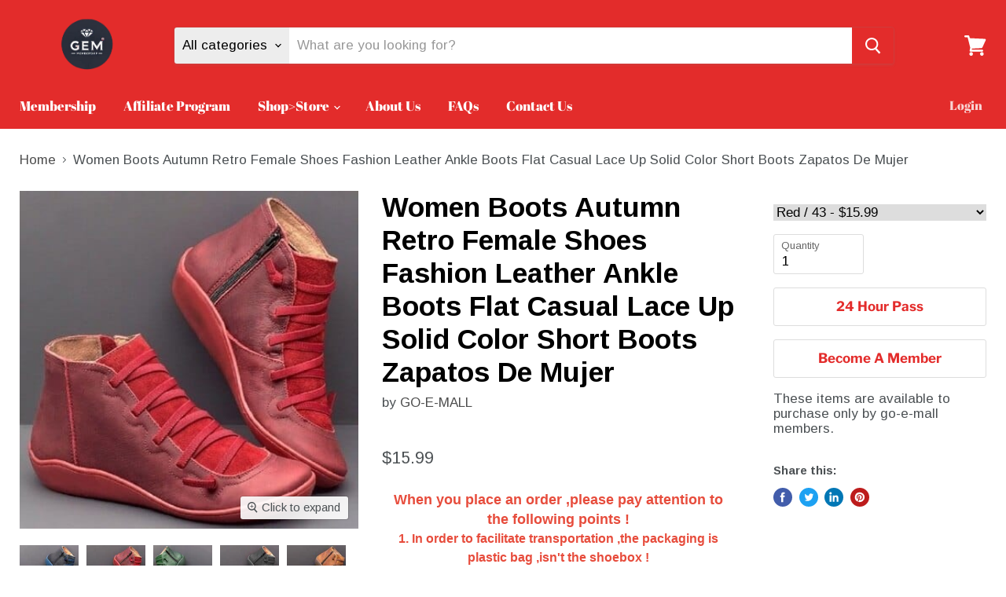

--- FILE ---
content_type: text/html; charset=utf-8
request_url: https://www.go-e-mall.com/products/women-boots-autumn-retro-female-shoes-fashion-leather-ankle-boots-flat-casual-lace-up-solid-color-short-boots-zapatos-de-mujer
body_size: 48650
content:
<!doctype html>
<html class="no-js no-touch" lang="en">


  <head>
    <meta charset="utf-8">
    <meta http-equiv="x-ua-compatible" content="IE=edge">

    <link rel="preconnect" href="https://cdn.shopify.com">
    <link rel="preconnect" href="https://fonts.shopifycdn.com">
    <link rel="preconnect" href="https://v.shopify.com">
    <link rel="preconnect" href="https://cdn.shopifycloud.com">

    <title>Women Boots Autumn Retro Female Shoes Fashion Leather Ankle Boots Flat — GO-E-MALL</title>

    
      <meta name="description" content="When you place an order ,please pay attention to the following points ! 1. In order to facilitate transportation ,the packaging is plastic bag ,isn&#39;t the shoebox ! 2. About Russia Shipping: Please give us your (Three word) full name ! 3.Some colors may be different from our pictures,that&#39;s normal because ofsurroundings">
    

    
  <link rel="shortcut icon" href="//www.go-e-mall.com/cdn/shop/files/IMG_6334_32x32.jpg?v=1734729097" type="image/png">


    
      <link rel="canonical" href="https://www.go-e-mall.com/products/women-boots-autumn-retro-female-shoes-fashion-leather-ankle-boots-flat-casual-lace-up-solid-color-short-boots-zapatos-de-mujer">
    

    <meta name="viewport" content="width=device-width">

    
    















<meta property="og:site_name" content="GO-E-MALL">
<meta property="og:url" content="https://www.go-e-mall.com/products/women-boots-autumn-retro-female-shoes-fashion-leather-ankle-boots-flat-casual-lace-up-solid-color-short-boots-zapatos-de-mujer">
<meta property="og:title" content="Women Boots Autumn Retro Female Shoes Fashion Leather Ankle Boots Flat Casual Lace Up Solid Color Short Boots Zapatos De Mujer">
<meta property="og:type" content="website">
<meta property="og:description" content="When you place an order ,please pay attention to the following points ! 1. In order to facilitate transportation ,the packaging is plastic bag ,isn&#39;t the shoebox ! 2. About Russia Shipping: Please give us your (Three word) full name ! 3.Some colors may be different from our pictures,that&#39;s normal because ofsurroundings">




    
    
    

    
    
    <meta
      property="og:image"
      content="https://www.go-e-mall.com/cdn/shop/products/ea45e05634365c83da846a3ab64174c8_1200x1200.jpg?v=1679167754"
    />
    <meta
      property="og:image:secure_url"
      content="https://www.go-e-mall.com/cdn/shop/products/ea45e05634365c83da846a3ab64174c8_1200x1200.jpg?v=1679167754"
    />
    <meta property="og:image:width" content="1200" />
    <meta property="og:image:height" content="1200" />
    
    
    <meta property="og:image:alt" content="Social media image" />
  









  <meta name="twitter:site" content="@https://twitter.com">








<meta name="twitter:title" content="Women Boots Autumn Retro Female Shoes Fashion Leather Ankle Boots Flat">
<meta name="twitter:description" content="When you place an order ,please pay attention to the following points ! 1. In order to facilitate transportation ,the packaging is plastic bag ,isn&#39;t the shoebox ! 2. About Russia Shipping: Please give us your (Three word) full name ! 3.Some colors may be different from our pictures,that&#39;s normal because ofsurroundings">


    
    
    
      
      
      <meta name="twitter:card" content="summary">
    
    
    <meta
      property="twitter:image"
      content="https://www.go-e-mall.com/cdn/shop/products/ea45e05634365c83da846a3ab64174c8_1200x1200_crop_center.jpg?v=1679167754"
    />
    <meta property="twitter:image:width" content="1200" />
    <meta property="twitter:image:height" content="1200" />
    
    
    <meta property="twitter:image:alt" content="Social media image" />
  

    <script src="https://ajax.googleapis.com/ajax/libs/jquery/3.6.0/jquery.min.js"></script>

    <link rel="preload" href="//www.go-e-mall.com/cdn/fonts/abril_fatface/abrilfatface_n4.002841dd08a4d39b2c2d7fe9d598d4782afb7225.woff2" as="font" crossorigin="anonymous">
    <link rel="preload" as="style" href="//www.go-e-mall.com/cdn/shop/t/28/assets/theme.scss.css?v=24657401347922159681768824253">

    
    
    
    
      
    
      
    
      
    
      
    
      
    
      
    
      
    
      
    
      
    
      
    
      
    
      
    
      
    
      
    
      
    
      
    
      
    
      
    
      
    
      
    
      
    
      
    
      
    
      
    
      
    
      
    
      
    
      
    
      
    
      
    
      
    
      
    
      
    
      
    
      
    
      
    
      
    
      
    
      
    
      
    
      
    
      
    
      
    
      
    
      
    
      
    
      
    
      
    
      
    
      
    
      
        
          
          
          
          
            
              
              <!-- Removed app no. 0 of 2: "https:\/\/membership.aaawebstore.com\/appfiles\/aaa_membership_script_min_v2.js?shop=go-e-mall.myshopify.com" -->
            
          
            
          
        
      
    
      
    
      
    
      
    
      
    
      
    
      
    
      
    
      
    
      
    
      
    
      
    
      
    
      
    
      
    
      
    
      
    
      
    
      
    
      
    
      
    
      
    
      
    
      
    
      
    
      
    
      
    
      
    
      
    

    <script>window.performance && window.performance.mark && window.performance.mark('shopify.content_for_header.start');</script><meta name="facebook-domain-verification" content="3tcodv3cchfyczrj2t59jl9un5il6g">
<meta name="facebook-domain-verification" content="s9mvk5xt5ewcfcpd1b8f2hlca8eyw8">
<meta id="shopify-digital-wallet" name="shopify-digital-wallet" content="/40350023844/digital_wallets/dialog">
<meta name="shopify-checkout-api-token" content="a0776742365504a6e79cbbce719235d6">
<meta id="in-context-paypal-metadata" data-shop-id="40350023844" data-venmo-supported="true" data-environment="production" data-locale="en_US" data-paypal-v4="true" data-currency="USD">
<link rel="alternate" type="application/json+oembed" href="https://www.go-e-mall.com/products/women-boots-autumn-retro-female-shoes-fashion-leather-ankle-boots-flat-casual-lace-up-solid-color-short-boots-zapatos-de-mujer.oembed">
<script async="async" src="/checkouts/internal/preloads.js?locale=en-US"></script>
<link rel="preconnect" href="https://shop.app" crossorigin="anonymous">
<script async="async" src="https://shop.app/checkouts/internal/preloads.js?locale=en-US&shop_id=40350023844" crossorigin="anonymous"></script>
<script id="shopify-features" type="application/json">{"accessToken":"a0776742365504a6e79cbbce719235d6","betas":["rich-media-storefront-analytics"],"domain":"www.go-e-mall.com","predictiveSearch":true,"shopId":40350023844,"locale":"en"}</script>
<script>var Shopify = Shopify || {};
Shopify.shop = "go-e-mall.myshopify.com";
Shopify.locale = "en";
Shopify.currency = {"active":"USD","rate":"1.0"};
Shopify.country = "US";
Shopify.theme = {"name":"Copy of Copy of Copy of Copy of Empire B4 Membe...","id":176232497316,"schema_name":"Empire","schema_version":"5.3.0","theme_store_id":838,"role":"main"};
Shopify.theme.handle = "null";
Shopify.theme.style = {"id":null,"handle":null};
Shopify.cdnHost = "www.go-e-mall.com/cdn";
Shopify.routes = Shopify.routes || {};
Shopify.routes.root = "/";</script>
<script type="module">!function(o){(o.Shopify=o.Shopify||{}).modules=!0}(window);</script>
<script>!function(o){function n(){var o=[];function n(){o.push(Array.prototype.slice.apply(arguments))}return n.q=o,n}var t=o.Shopify=o.Shopify||{};t.loadFeatures=n(),t.autoloadFeatures=n()}(window);</script>
<script>
  window.ShopifyPay = window.ShopifyPay || {};
  window.ShopifyPay.apiHost = "shop.app\/pay";
  window.ShopifyPay.redirectState = null;
</script>
<script id="shop-js-analytics" type="application/json">{"pageType":"product"}</script>
<script defer="defer" async type="module" src="//www.go-e-mall.com/cdn/shopifycloud/shop-js/modules/v2/client.init-shop-cart-sync_BT-GjEfc.en.esm.js"></script>
<script defer="defer" async type="module" src="//www.go-e-mall.com/cdn/shopifycloud/shop-js/modules/v2/chunk.common_D58fp_Oc.esm.js"></script>
<script defer="defer" async type="module" src="//www.go-e-mall.com/cdn/shopifycloud/shop-js/modules/v2/chunk.modal_xMitdFEc.esm.js"></script>
<script type="module">
  await import("//www.go-e-mall.com/cdn/shopifycloud/shop-js/modules/v2/client.init-shop-cart-sync_BT-GjEfc.en.esm.js");
await import("//www.go-e-mall.com/cdn/shopifycloud/shop-js/modules/v2/chunk.common_D58fp_Oc.esm.js");
await import("//www.go-e-mall.com/cdn/shopifycloud/shop-js/modules/v2/chunk.modal_xMitdFEc.esm.js");

  window.Shopify.SignInWithShop?.initShopCartSync?.({"fedCMEnabled":true,"windoidEnabled":true});

</script>
<script>
  window.Shopify = window.Shopify || {};
  if (!window.Shopify.featureAssets) window.Shopify.featureAssets = {};
  window.Shopify.featureAssets['shop-js'] = {"shop-cart-sync":["modules/v2/client.shop-cart-sync_DZOKe7Ll.en.esm.js","modules/v2/chunk.common_D58fp_Oc.esm.js","modules/v2/chunk.modal_xMitdFEc.esm.js"],"init-fed-cm":["modules/v2/client.init-fed-cm_B6oLuCjv.en.esm.js","modules/v2/chunk.common_D58fp_Oc.esm.js","modules/v2/chunk.modal_xMitdFEc.esm.js"],"shop-cash-offers":["modules/v2/client.shop-cash-offers_D2sdYoxE.en.esm.js","modules/v2/chunk.common_D58fp_Oc.esm.js","modules/v2/chunk.modal_xMitdFEc.esm.js"],"shop-login-button":["modules/v2/client.shop-login-button_QeVjl5Y3.en.esm.js","modules/v2/chunk.common_D58fp_Oc.esm.js","modules/v2/chunk.modal_xMitdFEc.esm.js"],"pay-button":["modules/v2/client.pay-button_DXTOsIq6.en.esm.js","modules/v2/chunk.common_D58fp_Oc.esm.js","modules/v2/chunk.modal_xMitdFEc.esm.js"],"shop-button":["modules/v2/client.shop-button_DQZHx9pm.en.esm.js","modules/v2/chunk.common_D58fp_Oc.esm.js","modules/v2/chunk.modal_xMitdFEc.esm.js"],"avatar":["modules/v2/client.avatar_BTnouDA3.en.esm.js"],"init-windoid":["modules/v2/client.init-windoid_CR1B-cfM.en.esm.js","modules/v2/chunk.common_D58fp_Oc.esm.js","modules/v2/chunk.modal_xMitdFEc.esm.js"],"init-shop-for-new-customer-accounts":["modules/v2/client.init-shop-for-new-customer-accounts_C_vY_xzh.en.esm.js","modules/v2/client.shop-login-button_QeVjl5Y3.en.esm.js","modules/v2/chunk.common_D58fp_Oc.esm.js","modules/v2/chunk.modal_xMitdFEc.esm.js"],"init-shop-email-lookup-coordinator":["modules/v2/client.init-shop-email-lookup-coordinator_BI7n9ZSv.en.esm.js","modules/v2/chunk.common_D58fp_Oc.esm.js","modules/v2/chunk.modal_xMitdFEc.esm.js"],"init-shop-cart-sync":["modules/v2/client.init-shop-cart-sync_BT-GjEfc.en.esm.js","modules/v2/chunk.common_D58fp_Oc.esm.js","modules/v2/chunk.modal_xMitdFEc.esm.js"],"shop-toast-manager":["modules/v2/client.shop-toast-manager_DiYdP3xc.en.esm.js","modules/v2/chunk.common_D58fp_Oc.esm.js","modules/v2/chunk.modal_xMitdFEc.esm.js"],"init-customer-accounts":["modules/v2/client.init-customer-accounts_D9ZNqS-Q.en.esm.js","modules/v2/client.shop-login-button_QeVjl5Y3.en.esm.js","modules/v2/chunk.common_D58fp_Oc.esm.js","modules/v2/chunk.modal_xMitdFEc.esm.js"],"init-customer-accounts-sign-up":["modules/v2/client.init-customer-accounts-sign-up_iGw4briv.en.esm.js","modules/v2/client.shop-login-button_QeVjl5Y3.en.esm.js","modules/v2/chunk.common_D58fp_Oc.esm.js","modules/v2/chunk.modal_xMitdFEc.esm.js"],"shop-follow-button":["modules/v2/client.shop-follow-button_CqMgW2wH.en.esm.js","modules/v2/chunk.common_D58fp_Oc.esm.js","modules/v2/chunk.modal_xMitdFEc.esm.js"],"checkout-modal":["modules/v2/client.checkout-modal_xHeaAweL.en.esm.js","modules/v2/chunk.common_D58fp_Oc.esm.js","modules/v2/chunk.modal_xMitdFEc.esm.js"],"shop-login":["modules/v2/client.shop-login_D91U-Q7h.en.esm.js","modules/v2/chunk.common_D58fp_Oc.esm.js","modules/v2/chunk.modal_xMitdFEc.esm.js"],"lead-capture":["modules/v2/client.lead-capture_BJmE1dJe.en.esm.js","modules/v2/chunk.common_D58fp_Oc.esm.js","modules/v2/chunk.modal_xMitdFEc.esm.js"],"payment-terms":["modules/v2/client.payment-terms_Ci9AEqFq.en.esm.js","modules/v2/chunk.common_D58fp_Oc.esm.js","modules/v2/chunk.modal_xMitdFEc.esm.js"]};
</script>
<script>(function() {
  var isLoaded = false;
  function asyncLoad() {
    if (isLoaded) return;
    isLoaded = true;
    var urls = ["","https:\/\/affiliate.aaawebstore.com\/appfiles\/aaa-affiliat-refferal-script-v1.js?shop=go-e-mall.myshopify.com"];
    for (var i = 0; i < urls.length; i++) {
      var s = document.createElement('script');
      s.type = 'text/javascript';
      s.async = true;
      s.src = urls[i];
      var x = document.getElementsByTagName('script')[0];
      x.parentNode.insertBefore(s, x);
    }
  };
  if(window.attachEvent) {
    window.attachEvent('onload', asyncLoad);
  } else {
    window.addEventListener('load', asyncLoad, false);
  }
})();</script>
<script id="__st">var __st={"a":40350023844,"offset":-14400,"reqid":"a4f058fb-e51d-4a58-b580-6989fc8aa3d9-1769106665","pageurl":"www.go-e-mall.com\/products\/women-boots-autumn-retro-female-shoes-fashion-leather-ankle-boots-flat-casual-lace-up-solid-color-short-boots-zapatos-de-mujer","u":"856b493aff97","p":"product","rtyp":"product","rid":8162229223588};</script>
<script>window.ShopifyPaypalV4VisibilityTracking = true;</script>
<script id="captcha-bootstrap">!function(){'use strict';const t='contact',e='account',n='new_comment',o=[[t,t],['blogs',n],['comments',n],[t,'customer']],c=[[e,'customer_login'],[e,'guest_login'],[e,'recover_customer_password'],[e,'create_customer']],r=t=>t.map((([t,e])=>`form[action*='/${t}']:not([data-nocaptcha='true']) input[name='form_type'][value='${e}']`)).join(','),a=t=>()=>t?[...document.querySelectorAll(t)].map((t=>t.form)):[];function s(){const t=[...o],e=r(t);return a(e)}const i='password',u='form_key',d=['recaptcha-v3-token','g-recaptcha-response','h-captcha-response',i],f=()=>{try{return window.sessionStorage}catch{return}},m='__shopify_v',_=t=>t.elements[u];function p(t,e,n=!1){try{const o=window.sessionStorage,c=JSON.parse(o.getItem(e)),{data:r}=function(t){const{data:e,action:n}=t;return t[m]||n?{data:e,action:n}:{data:t,action:n}}(c);for(const[e,n]of Object.entries(r))t.elements[e]&&(t.elements[e].value=n);n&&o.removeItem(e)}catch(o){console.error('form repopulation failed',{error:o})}}const l='form_type',E='cptcha';function T(t){t.dataset[E]=!0}const w=window,h=w.document,L='Shopify',v='ce_forms',y='captcha';let A=!1;((t,e)=>{const n=(g='f06e6c50-85a8-45c8-87d0-21a2b65856fe',I='https://cdn.shopify.com/shopifycloud/storefront-forms-hcaptcha/ce_storefront_forms_captcha_hcaptcha.v1.5.2.iife.js',D={infoText:'Protected by hCaptcha',privacyText:'Privacy',termsText:'Terms'},(t,e,n)=>{const o=w[L][v],c=o.bindForm;if(c)return c(t,g,e,D).then(n);var r;o.q.push([[t,g,e,D],n]),r=I,A||(h.body.append(Object.assign(h.createElement('script'),{id:'captcha-provider',async:!0,src:r})),A=!0)});var g,I,D;w[L]=w[L]||{},w[L][v]=w[L][v]||{},w[L][v].q=[],w[L][y]=w[L][y]||{},w[L][y].protect=function(t,e){n(t,void 0,e),T(t)},Object.freeze(w[L][y]),function(t,e,n,w,h,L){const[v,y,A,g]=function(t,e,n){const i=e?o:[],u=t?c:[],d=[...i,...u],f=r(d),m=r(i),_=r(d.filter((([t,e])=>n.includes(e))));return[a(f),a(m),a(_),s()]}(w,h,L),I=t=>{const e=t.target;return e instanceof HTMLFormElement?e:e&&e.form},D=t=>v().includes(t);t.addEventListener('submit',(t=>{const e=I(t);if(!e)return;const n=D(e)&&!e.dataset.hcaptchaBound&&!e.dataset.recaptchaBound,o=_(e),c=g().includes(e)&&(!o||!o.value);(n||c)&&t.preventDefault(),c&&!n&&(function(t){try{if(!f())return;!function(t){const e=f();if(!e)return;const n=_(t);if(!n)return;const o=n.value;o&&e.removeItem(o)}(t);const e=Array.from(Array(32),(()=>Math.random().toString(36)[2])).join('');!function(t,e){_(t)||t.append(Object.assign(document.createElement('input'),{type:'hidden',name:u})),t.elements[u].value=e}(t,e),function(t,e){const n=f();if(!n)return;const o=[...t.querySelectorAll(`input[type='${i}']`)].map((({name:t})=>t)),c=[...d,...o],r={};for(const[a,s]of new FormData(t).entries())c.includes(a)||(r[a]=s);n.setItem(e,JSON.stringify({[m]:1,action:t.action,data:r}))}(t,e)}catch(e){console.error('failed to persist form',e)}}(e),e.submit())}));const S=(t,e)=>{t&&!t.dataset[E]&&(n(t,e.some((e=>e===t))),T(t))};for(const o of['focusin','change'])t.addEventListener(o,(t=>{const e=I(t);D(e)&&S(e,y())}));const B=e.get('form_key'),M=e.get(l),P=B&&M;t.addEventListener('DOMContentLoaded',(()=>{const t=y();if(P)for(const e of t)e.elements[l].value===M&&p(e,B);[...new Set([...A(),...v().filter((t=>'true'===t.dataset.shopifyCaptcha))])].forEach((e=>S(e,t)))}))}(h,new URLSearchParams(w.location.search),n,t,e,['guest_login'])})(!0,!0)}();</script>
<script integrity="sha256-4kQ18oKyAcykRKYeNunJcIwy7WH5gtpwJnB7kiuLZ1E=" data-source-attribution="shopify.loadfeatures" defer="defer" src="//www.go-e-mall.com/cdn/shopifycloud/storefront/assets/storefront/load_feature-a0a9edcb.js" crossorigin="anonymous"></script>
<script crossorigin="anonymous" defer="defer" src="//www.go-e-mall.com/cdn/shopifycloud/storefront/assets/shopify_pay/storefront-65b4c6d7.js?v=20250812"></script>
<script data-source-attribution="shopify.dynamic_checkout.dynamic.init">var Shopify=Shopify||{};Shopify.PaymentButton=Shopify.PaymentButton||{isStorefrontPortableWallets:!0,init:function(){window.Shopify.PaymentButton.init=function(){};var t=document.createElement("script");t.src="https://www.go-e-mall.com/cdn/shopifycloud/portable-wallets/latest/portable-wallets.en.js",t.type="module",document.head.appendChild(t)}};
</script>
<script data-source-attribution="shopify.dynamic_checkout.buyer_consent">
  function portableWalletsHideBuyerConsent(e){var t=document.getElementById("shopify-buyer-consent"),n=document.getElementById("shopify-subscription-policy-button");t&&n&&(t.classList.add("hidden"),t.setAttribute("aria-hidden","true"),n.removeEventListener("click",e))}function portableWalletsShowBuyerConsent(e){var t=document.getElementById("shopify-buyer-consent"),n=document.getElementById("shopify-subscription-policy-button");t&&n&&(t.classList.remove("hidden"),t.removeAttribute("aria-hidden"),n.addEventListener("click",e))}window.Shopify?.PaymentButton&&(window.Shopify.PaymentButton.hideBuyerConsent=portableWalletsHideBuyerConsent,window.Shopify.PaymentButton.showBuyerConsent=portableWalletsShowBuyerConsent);
</script>
<script data-source-attribution="shopify.dynamic_checkout.cart.bootstrap">document.addEventListener("DOMContentLoaded",(function(){function t(){return document.querySelector("shopify-accelerated-checkout-cart, shopify-accelerated-checkout")}if(t())Shopify.PaymentButton.init();else{new MutationObserver((function(e,n){t()&&(Shopify.PaymentButton.init(),n.disconnect())})).observe(document.body,{childList:!0,subtree:!0})}}));
</script>
<link id="shopify-accelerated-checkout-styles" rel="stylesheet" media="screen" href="https://www.go-e-mall.com/cdn/shopifycloud/portable-wallets/latest/accelerated-checkout-backwards-compat.css" crossorigin="anonymous">
<style id="shopify-accelerated-checkout-cart">
        #shopify-buyer-consent {
  margin-top: 1em;
  display: inline-block;
  width: 100%;
}

#shopify-buyer-consent.hidden {
  display: none;
}

#shopify-subscription-policy-button {
  background: none;
  border: none;
  padding: 0;
  text-decoration: underline;
  font-size: inherit;
  cursor: pointer;
}

#shopify-subscription-policy-button::before {
  box-shadow: none;
}

      </style>

<script>window.performance && window.performance.mark && window.performance.mark(?-mix:\('shopify.content_for_header.end'\);<\/script>) <link href="https://monorail-edge.shopifysvc.com" rel="dns-prefetch">
<script>(function(){if ("sendBeacon" in navigator && "performance" in window) {try {var session_token_from_headers = performance.getEntriesByType('navigation')[0].serverTiming.find(x => x.name == '_s').description;} catch {var session_token_from_headers = undefined;}var session_cookie_matches = document.cookie.match(/_shopify_s=([^;]*)/);var session_token_from_cookie = session_cookie_matches && session_cookie_matches.length === 2 ? session_cookie_matches[1] : "";var session_token = session_token_from_headers || session_token_from_cookie || "";function handle_abandonment_event(e) {var entries = performance.getEntries().filter(function(entry) {return /monorail-edge.shopifysvc.com/.test(entry.name);});if (!window.abandonment_tracked && entries.length === 0) {window.abandonment_tracked = true;var currentMs = Date.now();var navigation_start = performance.timing.navigationStart;var payload = {shop_id: 40350023844,url: window.location.href,navigation_start,duration: currentMs - navigation_start,session_token,page_type: "product"};window.navigator.sendBeacon("https://monorail-edge.shopifysvc.com/v1/produce", JSON.stringify({schema_id: "online_store_buyer_site_abandonment/1.1",payload: payload,metadata: {event_created_at_ms: currentMs,event_sent_at_ms: currentMs}}));}}window.addEventListener('pagehide', handle_abandonment_event);}}());</script>
<script id="web-pixels-manager-setup">(function e(e,d,r,n,o){if(void 0===o&&(o={}),!Boolean(null===(a=null===(i=window.Shopify)||void 0===i?void 0:i.analytics)||void 0===a?void 0:a.replayQueue)){var i,a;window.Shopify=window.Shopify||{};var t=window.Shopify;t.analytics=t.analytics||{};var s=t.analytics;s.replayQueue=[],s.publish=function(e,d,r){return s.replayQueue.push([e,d,r]),!0};try{self.performance.mark("wpm:start")}catch(e){}var l=function(){var e={modern:/Edge?\/(1{2}[4-9]|1[2-9]\d|[2-9]\d{2}|\d{4,})\.\d+(\.\d+|)|Firefox\/(1{2}[4-9]|1[2-9]\d|[2-9]\d{2}|\d{4,})\.\d+(\.\d+|)|Chrom(ium|e)\/(9{2}|\d{3,})\.\d+(\.\d+|)|(Maci|X1{2}).+ Version\/(15\.\d+|(1[6-9]|[2-9]\d|\d{3,})\.\d+)([,.]\d+|)( \(\w+\)|)( Mobile\/\w+|) Safari\/|Chrome.+OPR\/(9{2}|\d{3,})\.\d+\.\d+|(CPU[ +]OS|iPhone[ +]OS|CPU[ +]iPhone|CPU IPhone OS|CPU iPad OS)[ +]+(15[._]\d+|(1[6-9]|[2-9]\d|\d{3,})[._]\d+)([._]\d+|)|Android:?[ /-](13[3-9]|1[4-9]\d|[2-9]\d{2}|\d{4,})(\.\d+|)(\.\d+|)|Android.+Firefox\/(13[5-9]|1[4-9]\d|[2-9]\d{2}|\d{4,})\.\d+(\.\d+|)|Android.+Chrom(ium|e)\/(13[3-9]|1[4-9]\d|[2-9]\d{2}|\d{4,})\.\d+(\.\d+|)|SamsungBrowser\/([2-9]\d|\d{3,})\.\d+/,legacy:/Edge?\/(1[6-9]|[2-9]\d|\d{3,})\.\d+(\.\d+|)|Firefox\/(5[4-9]|[6-9]\d|\d{3,})\.\d+(\.\d+|)|Chrom(ium|e)\/(5[1-9]|[6-9]\d|\d{3,})\.\d+(\.\d+|)([\d.]+$|.*Safari\/(?![\d.]+ Edge\/[\d.]+$))|(Maci|X1{2}).+ Version\/(10\.\d+|(1[1-9]|[2-9]\d|\d{3,})\.\d+)([,.]\d+|)( \(\w+\)|)( Mobile\/\w+|) Safari\/|Chrome.+OPR\/(3[89]|[4-9]\d|\d{3,})\.\d+\.\d+|(CPU[ +]OS|iPhone[ +]OS|CPU[ +]iPhone|CPU IPhone OS|CPU iPad OS)[ +]+(10[._]\d+|(1[1-9]|[2-9]\d|\d{3,})[._]\d+)([._]\d+|)|Android:?[ /-](13[3-9]|1[4-9]\d|[2-9]\d{2}|\d{4,})(\.\d+|)(\.\d+|)|Mobile Safari.+OPR\/([89]\d|\d{3,})\.\d+\.\d+|Android.+Firefox\/(13[5-9]|1[4-9]\d|[2-9]\d{2}|\d{4,})\.\d+(\.\d+|)|Android.+Chrom(ium|e)\/(13[3-9]|1[4-9]\d|[2-9]\d{2}|\d{4,})\.\d+(\.\d+|)|Android.+(UC? ?Browser|UCWEB|U3)[ /]?(15\.([5-9]|\d{2,})|(1[6-9]|[2-9]\d|\d{3,})\.\d+)\.\d+|SamsungBrowser\/(5\.\d+|([6-9]|\d{2,})\.\d+)|Android.+MQ{2}Browser\/(14(\.(9|\d{2,})|)|(1[5-9]|[2-9]\d|\d{3,})(\.\d+|))(\.\d+|)|K[Aa][Ii]OS\/(3\.\d+|([4-9]|\d{2,})\.\d+)(\.\d+|)/},d=e.modern,r=e.legacy,n=navigator.userAgent;return n.match(d)?"modern":n.match(r)?"legacy":"unknown"}(),u="modern"===l?"modern":"legacy",c=(null!=n?n:{modern:"",legacy:""})[u],f=function(e){return[e.baseUrl,"/wpm","/b",e.hashVersion,"modern"===e.buildTarget?"m":"l",".js"].join("")}({baseUrl:d,hashVersion:r,buildTarget:u}),m=function(e){var d=e.version,r=e.bundleTarget,n=e.surface,o=e.pageUrl,i=e.monorailEndpoint;return{emit:function(e){var a=e.status,t=e.errorMsg,s=(new Date).getTime(),l=JSON.stringify({metadata:{event_sent_at_ms:s},events:[{schema_id:"web_pixels_manager_load/3.1",payload:{version:d,bundle_target:r,page_url:o,status:a,surface:n,error_msg:t},metadata:{event_created_at_ms:s}}]});if(!i)return console&&console.warn&&console.warn("[Web Pixels Manager] No Monorail endpoint provided, skipping logging."),!1;try{return self.navigator.sendBeacon.bind(self.navigator)(i,l)}catch(e){}var u=new XMLHttpRequest;try{return u.open("POST",i,!0),u.setRequestHeader("Content-Type","text/plain"),u.send(l),!0}catch(e){return console&&console.warn&&console.warn("[Web Pixels Manager] Got an unhandled error while logging to Monorail."),!1}}}}({version:r,bundleTarget:l,surface:e.surface,pageUrl:self.location.href,monorailEndpoint:e.monorailEndpoint});try{o.browserTarget=l,function(e){var d=e.src,r=e.async,n=void 0===r||r,o=e.onload,i=e.onerror,a=e.sri,t=e.scriptDataAttributes,s=void 0===t?{}:t,l=document.createElement("script"),u=document.querySelector("head"),c=document.querySelector("body");if(l.async=n,l.src=d,a&&(l.integrity=a,l.crossOrigin="anonymous"),s)for(var f in s)if(Object.prototype.hasOwnProperty.call(s,f))try{l.dataset[f]=s[f]}catch(e){}if(o&&l.addEventListener("load",o),i&&l.addEventListener("error",i),u)u.appendChild(l);else{if(!c)throw new Error("Did not find a head or body element to append the script");c.appendChild(l)}}({src:f,async:!0,onload:function(){if(!function(){var e,d;return Boolean(null===(d=null===(e=window.Shopify)||void 0===e?void 0:e.analytics)||void 0===d?void 0:d.initialized)}()){var d=window.webPixelsManager.init(e)||void 0;if(d){var r=window.Shopify.analytics;r.replayQueue.forEach((function(e){var r=e[0],n=e[1],o=e[2];d.publishCustomEvent(r,n,o)})),r.replayQueue=[],r.publish=d.publishCustomEvent,r.visitor=d.visitor,r.initialized=!0}}},onerror:function(){return m.emit({status:"failed",errorMsg:"".concat(f," has failed to load")})},sri:function(e){var d=/^sha384-[A-Za-z0-9+/=]+$/;return"string"==typeof e&&d.test(e)}(c)?c:"",scriptDataAttributes:o}),m.emit({status:"loading"})}catch(e){m.emit({status:"failed",errorMsg:(null==e?void 0:e.message)||"Unknown error"})}}})({shopId: 40350023844,storefrontBaseUrl: "https://www.go-e-mall.com",extensionsBaseUrl: "https://extensions.shopifycdn.com/cdn/shopifycloud/web-pixels-manager",monorailEndpoint: "https://monorail-edge.shopifysvc.com/unstable/produce_batch",surface: "storefront-renderer",enabledBetaFlags: ["2dca8a86"],webPixelsConfigList: [{"id":"shopify-app-pixel","configuration":"{}","eventPayloadVersion":"v1","runtimeContext":"STRICT","scriptVersion":"0450","apiClientId":"shopify-pixel","type":"APP","privacyPurposes":["ANALYTICS","MARKETING"]},{"id":"shopify-custom-pixel","eventPayloadVersion":"v1","runtimeContext":"LAX","scriptVersion":"0450","apiClientId":"shopify-pixel","type":"CUSTOM","privacyPurposes":["ANALYTICS","MARKETING"]}],isMerchantRequest: false,initData: {"shop":{"name":"GO-E-MALL","paymentSettings":{"currencyCode":"USD"},"myshopifyDomain":"go-e-mall.myshopify.com","countryCode":"US","storefrontUrl":"https:\/\/www.go-e-mall.com"},"customer":null,"cart":null,"checkout":null,"productVariants":[{"price":{"amount":15.99,"currencyCode":"USD"},"product":{"title":"Women Boots Autumn Retro Female Shoes Fashion Leather Ankle Boots Flat Casual Lace Up Solid Color Short Boots Zapatos De Mujer","vendor":"GO-E-MALL","id":"8162229223588","untranslatedTitle":"Women Boots Autumn Retro Female Shoes Fashion Leather Ankle Boots Flat Casual Lace Up Solid Color Short Boots Zapatos De Mujer","url":"\/products\/women-boots-autumn-retro-female-shoes-fashion-leather-ankle-boots-flat-casual-lace-up-solid-color-short-boots-zapatos-de-mujer","type":""},"id":"44283719483556","image":{"src":"\/\/www.go-e-mall.com\/cdn\/shop\/products\/41209fdb86463ddd3ad97d3b7f01504d_8fae5edf-08df-47f7-ad23-6348970468cc.jpg?v=1679149870"},"sku":"1077431_ZLBL9RJ","title":"Red \/ 43","untranslatedTitle":"Red \/ 43"},{"price":{"amount":15.99,"currencyCode":"USD"},"product":{"title":"Women Boots Autumn Retro Female Shoes Fashion Leather Ankle Boots Flat Casual Lace Up Solid Color Short Boots Zapatos De Mujer","vendor":"GO-E-MALL","id":"8162229223588","untranslatedTitle":"Women Boots Autumn Retro Female Shoes Fashion Leather Ankle Boots Flat Casual Lace Up Solid Color Short Boots Zapatos De Mujer","url":"\/products\/women-boots-autumn-retro-female-shoes-fashion-leather-ankle-boots-flat-casual-lace-up-solid-color-short-boots-zapatos-de-mujer","type":""},"id":"44283719516324","image":{"src":"\/\/www.go-e-mall.com\/cdn\/shop\/products\/41209fdb86463ddd3ad97d3b7f01504d_1813c135-e98e-41ab-a4a7-14fd13af5c84.jpg?v=1679149968"},"sku":"1077431_EH0QIQY","title":"Red \/ 42","untranslatedTitle":"Red \/ 42"},{"price":{"amount":15.99,"currencyCode":"USD"},"product":{"title":"Women Boots Autumn Retro Female Shoes Fashion Leather Ankle Boots Flat Casual Lace Up Solid Color Short Boots Zapatos De Mujer","vendor":"GO-E-MALL","id":"8162229223588","untranslatedTitle":"Women Boots Autumn Retro Female Shoes Fashion Leather Ankle Boots Flat Casual Lace Up Solid Color Short Boots Zapatos De Mujer","url":"\/products\/women-boots-autumn-retro-female-shoes-fashion-leather-ankle-boots-flat-casual-lace-up-solid-color-short-boots-zapatos-de-mujer","type":""},"id":"44283719549092","image":{"src":"\/\/www.go-e-mall.com\/cdn\/shop\/products\/41209fdb86463ddd3ad97d3b7f01504d_ee080fb4-8380-4842-9fd5-7d69038c99bc.jpg?v=1679149980"},"sku":"1077431_EUMCMBG","title":"Red \/ 41","untranslatedTitle":"Red \/ 41"},{"price":{"amount":15.99,"currencyCode":"USD"},"product":{"title":"Women Boots Autumn Retro Female Shoes Fashion Leather Ankle Boots Flat Casual Lace Up Solid Color Short Boots Zapatos De Mujer","vendor":"GO-E-MALL","id":"8162229223588","untranslatedTitle":"Women Boots Autumn Retro Female Shoes Fashion Leather Ankle Boots Flat Casual Lace Up Solid Color Short Boots Zapatos De Mujer","url":"\/products\/women-boots-autumn-retro-female-shoes-fashion-leather-ankle-boots-flat-casual-lace-up-solid-color-short-boots-zapatos-de-mujer","type":""},"id":"44283719581860","image":{"src":"\/\/www.go-e-mall.com\/cdn\/shop\/products\/41209fdb86463ddd3ad97d3b7f01504d_1ba37384-e655-48e8-8d47-6778d74c205b.jpg?v=1679149993"},"sku":"1077431_9BFDV2Z","title":"Red \/ 40","untranslatedTitle":"Red \/ 40"},{"price":{"amount":15.99,"currencyCode":"USD"},"product":{"title":"Women Boots Autumn Retro Female Shoes Fashion Leather Ankle Boots Flat Casual Lace Up Solid Color Short Boots Zapatos De Mujer","vendor":"GO-E-MALL","id":"8162229223588","untranslatedTitle":"Women Boots Autumn Retro Female Shoes Fashion Leather Ankle Boots Flat Casual Lace Up Solid Color Short Boots Zapatos De Mujer","url":"\/products\/women-boots-autumn-retro-female-shoes-fashion-leather-ankle-boots-flat-casual-lace-up-solid-color-short-boots-zapatos-de-mujer","type":""},"id":"44283719614628","image":{"src":"\/\/www.go-e-mall.com\/cdn\/shop\/products\/41209fdb86463ddd3ad97d3b7f01504d_35271885-c9d6-42c5-84ed-3919d1d3e725.jpg?v=1679150091"},"sku":"1077431_PW7YBUE","title":"Red \/ 39","untranslatedTitle":"Red \/ 39"},{"price":{"amount":15.99,"currencyCode":"USD"},"product":{"title":"Women Boots Autumn Retro Female Shoes Fashion Leather Ankle Boots Flat Casual Lace Up Solid Color Short Boots Zapatos De Mujer","vendor":"GO-E-MALL","id":"8162229223588","untranslatedTitle":"Women Boots Autumn Retro Female Shoes Fashion Leather Ankle Boots Flat Casual Lace Up Solid Color Short Boots Zapatos De Mujer","url":"\/products\/women-boots-autumn-retro-female-shoes-fashion-leather-ankle-boots-flat-casual-lace-up-solid-color-short-boots-zapatos-de-mujer","type":""},"id":"44283719647396","image":{"src":"\/\/www.go-e-mall.com\/cdn\/shop\/products\/41209fdb86463ddd3ad97d3b7f01504d_10b27e9b-6a89-4ebe-ba78-0cc6d11c4abc.jpg?v=1679150105"},"sku":"1077431_OFVDRXE","title":"Red \/ 38","untranslatedTitle":"Red \/ 38"},{"price":{"amount":15.99,"currencyCode":"USD"},"product":{"title":"Women Boots Autumn Retro Female Shoes Fashion Leather Ankle Boots Flat Casual Lace Up Solid Color Short Boots Zapatos De Mujer","vendor":"GO-E-MALL","id":"8162229223588","untranslatedTitle":"Women Boots Autumn Retro Female Shoes Fashion Leather Ankle Boots Flat Casual Lace Up Solid Color Short Boots Zapatos De Mujer","url":"\/products\/women-boots-autumn-retro-female-shoes-fashion-leather-ankle-boots-flat-casual-lace-up-solid-color-short-boots-zapatos-de-mujer","type":""},"id":"44283719680164","image":{"src":"\/\/www.go-e-mall.com\/cdn\/shop\/products\/41209fdb86463ddd3ad97d3b7f01504d_4dfd8d1e-3086-4d55-aa42-a5d092439120.jpg?v=1679150109"},"sku":"1077431_CVQAUFI","title":"Red \/ 37","untranslatedTitle":"Red \/ 37"},{"price":{"amount":15.99,"currencyCode":"USD"},"product":{"title":"Women Boots Autumn Retro Female Shoes Fashion Leather Ankle Boots Flat Casual Lace Up Solid Color Short Boots Zapatos De Mujer","vendor":"GO-E-MALL","id":"8162229223588","untranslatedTitle":"Women Boots Autumn Retro Female Shoes Fashion Leather Ankle Boots Flat Casual Lace Up Solid Color Short Boots Zapatos De Mujer","url":"\/products\/women-boots-autumn-retro-female-shoes-fashion-leather-ankle-boots-flat-casual-lace-up-solid-color-short-boots-zapatos-de-mujer","type":""},"id":"44283719712932","image":{"src":"\/\/www.go-e-mall.com\/cdn\/shop\/products\/41209fdb86463ddd3ad97d3b7f01504d_f4e8467c-bc8b-4773-8830-063aa14f7987.jpg?v=1679150117"},"sku":"1077431_8HK38CJ","title":"Red \/ 36","untranslatedTitle":"Red \/ 36"},{"price":{"amount":15.99,"currencyCode":"USD"},"product":{"title":"Women Boots Autumn Retro Female Shoes Fashion Leather Ankle Boots Flat Casual Lace Up Solid Color Short Boots Zapatos De Mujer","vendor":"GO-E-MALL","id":"8162229223588","untranslatedTitle":"Women Boots Autumn Retro Female Shoes Fashion Leather Ankle Boots Flat Casual Lace Up Solid Color Short Boots Zapatos De Mujer","url":"\/products\/women-boots-autumn-retro-female-shoes-fashion-leather-ankle-boots-flat-casual-lace-up-solid-color-short-boots-zapatos-de-mujer","type":""},"id":"44283719745700","image":{"src":"\/\/www.go-e-mall.com\/cdn\/shop\/products\/41209fdb86463ddd3ad97d3b7f01504d.jpg?v=1679150122"},"sku":"1077431_GJKTOZ1","title":"Red \/ 35","untranslatedTitle":"Red \/ 35"},{"price":{"amount":15.99,"currencyCode":"USD"},"product":{"title":"Women Boots Autumn Retro Female Shoes Fashion Leather Ankle Boots Flat Casual Lace Up Solid Color Short Boots Zapatos De Mujer","vendor":"GO-E-MALL","id":"8162229223588","untranslatedTitle":"Women Boots Autumn Retro Female Shoes Fashion Leather Ankle Boots Flat Casual Lace Up Solid Color Short Boots Zapatos De Mujer","url":"\/products\/women-boots-autumn-retro-female-shoes-fashion-leather-ankle-boots-flat-casual-lace-up-solid-color-short-boots-zapatos-de-mujer","type":""},"id":"44283719778468","image":{"src":"\/\/www.go-e-mall.com\/cdn\/shop\/products\/d5fc3d6b4825a78b4e4782fa65ebf59b_384d5acd-4963-4c66-b27f-22fa911b7d11.jpg?v=1679150223"},"sku":"1077431_EBE5H3M","title":"Green \/ 43","untranslatedTitle":"Green \/ 43"},{"price":{"amount":15.99,"currencyCode":"USD"},"product":{"title":"Women Boots Autumn Retro Female Shoes Fashion Leather Ankle Boots Flat Casual Lace Up Solid Color Short Boots Zapatos De Mujer","vendor":"GO-E-MALL","id":"8162229223588","untranslatedTitle":"Women Boots Autumn Retro Female Shoes Fashion Leather Ankle Boots Flat Casual Lace Up Solid Color Short Boots Zapatos De Mujer","url":"\/products\/women-boots-autumn-retro-female-shoes-fashion-leather-ankle-boots-flat-casual-lace-up-solid-color-short-boots-zapatos-de-mujer","type":""},"id":"44283719811236","image":{"src":"\/\/www.go-e-mall.com\/cdn\/shop\/products\/d5fc3d6b4825a78b4e4782fa65ebf59b_fdb86093-3503-464b-b1e7-a4b3188d7570.jpg?v=1679150353"},"sku":"1077431_BPWGFXX","title":"Green \/ 42","untranslatedTitle":"Green \/ 42"},{"price":{"amount":15.99,"currencyCode":"USD"},"product":{"title":"Women Boots Autumn Retro Female Shoes Fashion Leather Ankle Boots Flat Casual Lace Up Solid Color Short Boots Zapatos De Mujer","vendor":"GO-E-MALL","id":"8162229223588","untranslatedTitle":"Women Boots Autumn Retro Female Shoes Fashion Leather Ankle Boots Flat Casual Lace Up Solid Color Short Boots Zapatos De Mujer","url":"\/products\/women-boots-autumn-retro-female-shoes-fashion-leather-ankle-boots-flat-casual-lace-up-solid-color-short-boots-zapatos-de-mujer","type":""},"id":"44283719844004","image":{"src":"\/\/www.go-e-mall.com\/cdn\/shop\/products\/d5fc3d6b4825a78b4e4782fa65ebf59b_c21c0d80-a0c6-4dfb-8f56-0397d331cb3b.jpg?v=1679150359"},"sku":"1077431_9UVUWJA","title":"Green \/ 41","untranslatedTitle":"Green \/ 41"},{"price":{"amount":15.99,"currencyCode":"USD"},"product":{"title":"Women Boots Autumn Retro Female Shoes Fashion Leather Ankle Boots Flat Casual Lace Up Solid Color Short Boots Zapatos De Mujer","vendor":"GO-E-MALL","id":"8162229223588","untranslatedTitle":"Women Boots Autumn Retro Female Shoes Fashion Leather Ankle Boots Flat Casual Lace Up Solid Color Short Boots Zapatos De Mujer","url":"\/products\/women-boots-autumn-retro-female-shoes-fashion-leather-ankle-boots-flat-casual-lace-up-solid-color-short-boots-zapatos-de-mujer","type":""},"id":"44283719876772","image":{"src":"\/\/www.go-e-mall.com\/cdn\/shop\/products\/d5fc3d6b4825a78b4e4782fa65ebf59b_6e42cdc8-677a-492d-95e7-f55ca0bc7222.jpg?v=1679150450"},"sku":"1077431_IHJNKGW","title":"Green \/ 40","untranslatedTitle":"Green \/ 40"},{"price":{"amount":15.99,"currencyCode":"USD"},"product":{"title":"Women Boots Autumn Retro Female Shoes Fashion Leather Ankle Boots Flat Casual Lace Up Solid Color Short Boots Zapatos De Mujer","vendor":"GO-E-MALL","id":"8162229223588","untranslatedTitle":"Women Boots Autumn Retro Female Shoes Fashion Leather Ankle Boots Flat Casual Lace Up Solid Color Short Boots Zapatos De Mujer","url":"\/products\/women-boots-autumn-retro-female-shoes-fashion-leather-ankle-boots-flat-casual-lace-up-solid-color-short-boots-zapatos-de-mujer","type":""},"id":"44283719909540","image":{"src":"\/\/www.go-e-mall.com\/cdn\/shop\/products\/d5fc3d6b4825a78b4e4782fa65ebf59b_af6b917e-7855-4a92-84ba-7e414c4706bf.jpg?v=1679150455"},"sku":"1077431_DFFZ7UL","title":"Green \/ 39","untranslatedTitle":"Green \/ 39"},{"price":{"amount":15.99,"currencyCode":"USD"},"product":{"title":"Women Boots Autumn Retro Female Shoes Fashion Leather Ankle Boots Flat Casual Lace Up Solid Color Short Boots Zapatos De Mujer","vendor":"GO-E-MALL","id":"8162229223588","untranslatedTitle":"Women Boots Autumn Retro Female Shoes Fashion Leather Ankle Boots Flat Casual Lace Up Solid Color Short Boots Zapatos De Mujer","url":"\/products\/women-boots-autumn-retro-female-shoes-fashion-leather-ankle-boots-flat-casual-lace-up-solid-color-short-boots-zapatos-de-mujer","type":""},"id":"44283719942308","image":{"src":"\/\/www.go-e-mall.com\/cdn\/shop\/products\/d5fc3d6b4825a78b4e4782fa65ebf59b_922e1207-93ea-4794-8d1c-9e00e94e4d77.jpg?v=1679150464"},"sku":"1077431_K2M40T6","title":"Green \/ 38","untranslatedTitle":"Green \/ 38"},{"price":{"amount":15.99,"currencyCode":"USD"},"product":{"title":"Women Boots Autumn Retro Female Shoes Fashion Leather Ankle Boots Flat Casual Lace Up Solid Color Short Boots Zapatos De Mujer","vendor":"GO-E-MALL","id":"8162229223588","untranslatedTitle":"Women Boots Autumn Retro Female Shoes Fashion Leather Ankle Boots Flat Casual Lace Up Solid Color Short Boots Zapatos De Mujer","url":"\/products\/women-boots-autumn-retro-female-shoes-fashion-leather-ankle-boots-flat-casual-lace-up-solid-color-short-boots-zapatos-de-mujer","type":""},"id":"44283719975076","image":{"src":"\/\/www.go-e-mall.com\/cdn\/shop\/products\/d5fc3d6b4825a78b4e4782fa65ebf59b_dba3385a-80b3-4e22-8f04-1f9325946557.jpg?v=1679150468"},"sku":"1077431_MXROZCT","title":"Green \/ 37","untranslatedTitle":"Green \/ 37"},{"price":{"amount":15.99,"currencyCode":"USD"},"product":{"title":"Women Boots Autumn Retro Female Shoes Fashion Leather Ankle Boots Flat Casual Lace Up Solid Color Short Boots Zapatos De Mujer","vendor":"GO-E-MALL","id":"8162229223588","untranslatedTitle":"Women Boots Autumn Retro Female Shoes Fashion Leather Ankle Boots Flat Casual Lace Up Solid Color Short Boots Zapatos De Mujer","url":"\/products\/women-boots-autumn-retro-female-shoes-fashion-leather-ankle-boots-flat-casual-lace-up-solid-color-short-boots-zapatos-de-mujer","type":""},"id":"44283720007844","image":{"src":"\/\/www.go-e-mall.com\/cdn\/shop\/products\/d5fc3d6b4825a78b4e4782fa65ebf59b_c8ff6024-d9b2-4f23-9fe7-c4f3cdbbb840.jpg?v=1679150474"},"sku":"1077431_7WQ8FJJ","title":"Green \/ 36","untranslatedTitle":"Green \/ 36"},{"price":{"amount":15.99,"currencyCode":"USD"},"product":{"title":"Women Boots Autumn Retro Female Shoes Fashion Leather Ankle Boots Flat Casual Lace Up Solid Color Short Boots Zapatos De Mujer","vendor":"GO-E-MALL","id":"8162229223588","untranslatedTitle":"Women Boots Autumn Retro Female Shoes Fashion Leather Ankle Boots Flat Casual Lace Up Solid Color Short Boots Zapatos De Mujer","url":"\/products\/women-boots-autumn-retro-female-shoes-fashion-leather-ankle-boots-flat-casual-lace-up-solid-color-short-boots-zapatos-de-mujer","type":""},"id":"44283720040612","image":{"src":"\/\/www.go-e-mall.com\/cdn\/shop\/products\/d5fc3d6b4825a78b4e4782fa65ebf59b.jpg?v=1679150480"},"sku":"1077431_EMKXGR2","title":"Green \/ 35","untranslatedTitle":"Green \/ 35"},{"price":{"amount":15.99,"currencyCode":"USD"},"product":{"title":"Women Boots Autumn Retro Female Shoes Fashion Leather Ankle Boots Flat Casual Lace Up Solid Color Short Boots Zapatos De Mujer","vendor":"GO-E-MALL","id":"8162229223588","untranslatedTitle":"Women Boots Autumn Retro Female Shoes Fashion Leather Ankle Boots Flat Casual Lace Up Solid Color Short Boots Zapatos De Mujer","url":"\/products\/women-boots-autumn-retro-female-shoes-fashion-leather-ankle-boots-flat-casual-lace-up-solid-color-short-boots-zapatos-de-mujer","type":""},"id":"44283720073380","image":{"src":"\/\/www.go-e-mall.com\/cdn\/shop\/products\/78c62cb5e6dc97554d830781dc2096c1_4b8b5eb9-3972-4dc5-990d-086fb563bbe3.jpg?v=1679165575"},"sku":"1077431_FJSY3PC","title":"Gray \/ 43","untranslatedTitle":"Gray \/ 43"},{"price":{"amount":15.99,"currencyCode":"USD"},"product":{"title":"Women Boots Autumn Retro Female Shoes Fashion Leather Ankle Boots Flat Casual Lace Up Solid Color Short Boots Zapatos De Mujer","vendor":"GO-E-MALL","id":"8162229223588","untranslatedTitle":"Women Boots Autumn Retro Female Shoes Fashion Leather Ankle Boots Flat Casual Lace Up Solid Color Short Boots Zapatos De Mujer","url":"\/products\/women-boots-autumn-retro-female-shoes-fashion-leather-ankle-boots-flat-casual-lace-up-solid-color-short-boots-zapatos-de-mujer","type":""},"id":"44283720106148","image":{"src":"\/\/www.go-e-mall.com\/cdn\/shop\/products\/78c62cb5e6dc97554d830781dc2096c1_2d4e767b-2411-4d00-b0be-8f4deca34764.jpg?v=1679165581"},"sku":"1077431_VEI13BR","title":"Gray \/ 42","untranslatedTitle":"Gray \/ 42"},{"price":{"amount":15.99,"currencyCode":"USD"},"product":{"title":"Women Boots Autumn Retro Female Shoes Fashion Leather Ankle Boots Flat Casual Lace Up Solid Color Short Boots Zapatos De Mujer","vendor":"GO-E-MALL","id":"8162229223588","untranslatedTitle":"Women Boots Autumn Retro Female Shoes Fashion Leather Ankle Boots Flat Casual Lace Up Solid Color Short Boots Zapatos De Mujer","url":"\/products\/women-boots-autumn-retro-female-shoes-fashion-leather-ankle-boots-flat-casual-lace-up-solid-color-short-boots-zapatos-de-mujer","type":""},"id":"44283720138916","image":{"src":"\/\/www.go-e-mall.com\/cdn\/shop\/products\/78c62cb5e6dc97554d830781dc2096c1_52af0169-4885-4804-ac3c-b3d126f5e544.jpg?v=1679165587"},"sku":"1077431_RG4ABVY","title":"Gray \/ 41","untranslatedTitle":"Gray \/ 41"},{"price":{"amount":15.99,"currencyCode":"USD"},"product":{"title":"Women Boots Autumn Retro Female Shoes Fashion Leather Ankle Boots Flat Casual Lace Up Solid Color Short Boots Zapatos De Mujer","vendor":"GO-E-MALL","id":"8162229223588","untranslatedTitle":"Women Boots Autumn Retro Female Shoes Fashion Leather Ankle Boots Flat Casual Lace Up Solid Color Short Boots Zapatos De Mujer","url":"\/products\/women-boots-autumn-retro-female-shoes-fashion-leather-ankle-boots-flat-casual-lace-up-solid-color-short-boots-zapatos-de-mujer","type":""},"id":"44283720171684","image":{"src":"\/\/www.go-e-mall.com\/cdn\/shop\/products\/78c62cb5e6dc97554d830781dc2096c1_60f92d2b-0a18-4d02-9c27-c749d43940f0.jpg?v=1679165593"},"sku":"1077431_FZ2NXVJ","title":"Gray \/ 40","untranslatedTitle":"Gray \/ 40"},{"price":{"amount":15.99,"currencyCode":"USD"},"product":{"title":"Women Boots Autumn Retro Female Shoes Fashion Leather Ankle Boots Flat Casual Lace Up Solid Color Short Boots Zapatos De Mujer","vendor":"GO-E-MALL","id":"8162229223588","untranslatedTitle":"Women Boots Autumn Retro Female Shoes Fashion Leather Ankle Boots Flat Casual Lace Up Solid Color Short Boots Zapatos De Mujer","url":"\/products\/women-boots-autumn-retro-female-shoes-fashion-leather-ankle-boots-flat-casual-lace-up-solid-color-short-boots-zapatos-de-mujer","type":""},"id":"44283720204452","image":{"src":"\/\/www.go-e-mall.com\/cdn\/shop\/products\/78c62cb5e6dc97554d830781dc2096c1_633012b1-69e1-4166-b607-5410ab3a52bd.jpg?v=1679165599"},"sku":"1077431_9RWAFIH","title":"Gray \/ 39","untranslatedTitle":"Gray \/ 39"},{"price":{"amount":15.99,"currencyCode":"USD"},"product":{"title":"Women Boots Autumn Retro Female Shoes Fashion Leather Ankle Boots Flat Casual Lace Up Solid Color Short Boots Zapatos De Mujer","vendor":"GO-E-MALL","id":"8162229223588","untranslatedTitle":"Women Boots Autumn Retro Female Shoes Fashion Leather Ankle Boots Flat Casual Lace Up Solid Color Short Boots Zapatos De Mujer","url":"\/products\/women-boots-autumn-retro-female-shoes-fashion-leather-ankle-boots-flat-casual-lace-up-solid-color-short-boots-zapatos-de-mujer","type":""},"id":"44283720237220","image":{"src":"\/\/www.go-e-mall.com\/cdn\/shop\/products\/78c62cb5e6dc97554d830781dc2096c1_02dbee21-d922-4d18-b9e0-8b95e4a14d06.jpg?v=1679165605"},"sku":"1077431_ERTG5LU","title":"Gray \/ 38","untranslatedTitle":"Gray \/ 38"},{"price":{"amount":15.99,"currencyCode":"USD"},"product":{"title":"Women Boots Autumn Retro Female Shoes Fashion Leather Ankle Boots Flat Casual Lace Up Solid Color Short Boots Zapatos De Mujer","vendor":"GO-E-MALL","id":"8162229223588","untranslatedTitle":"Women Boots Autumn Retro Female Shoes Fashion Leather Ankle Boots Flat Casual Lace Up Solid Color Short Boots Zapatos De Mujer","url":"\/products\/women-boots-autumn-retro-female-shoes-fashion-leather-ankle-boots-flat-casual-lace-up-solid-color-short-boots-zapatos-de-mujer","type":""},"id":"44283720269988","image":{"src":"\/\/www.go-e-mall.com\/cdn\/shop\/products\/78c62cb5e6dc97554d830781dc2096c1_3655f1b8-e138-4bea-b49d-554aa4bc2333.jpg?v=1679165706"},"sku":"1077431_LXOECIO","title":"Gray \/ 37","untranslatedTitle":"Gray \/ 37"},{"price":{"amount":15.99,"currencyCode":"USD"},"product":{"title":"Women Boots Autumn Retro Female Shoes Fashion Leather Ankle Boots Flat Casual Lace Up Solid Color Short Boots Zapatos De Mujer","vendor":"GO-E-MALL","id":"8162229223588","untranslatedTitle":"Women Boots Autumn Retro Female Shoes Fashion Leather Ankle Boots Flat Casual Lace Up Solid Color Short Boots Zapatos De Mujer","url":"\/products\/women-boots-autumn-retro-female-shoes-fashion-leather-ankle-boots-flat-casual-lace-up-solid-color-short-boots-zapatos-de-mujer","type":""},"id":"44283720302756","image":{"src":"\/\/www.go-e-mall.com\/cdn\/shop\/products\/78c62cb5e6dc97554d830781dc2096c1_f75d555e-96b8-46cd-8da2-75ba72211258.jpg?v=1679165711"},"sku":"1077431_SUPOCFX","title":"Gray \/ 36","untranslatedTitle":"Gray \/ 36"},{"price":{"amount":15.99,"currencyCode":"USD"},"product":{"title":"Women Boots Autumn Retro Female Shoes Fashion Leather Ankle Boots Flat Casual Lace Up Solid Color Short Boots Zapatos De Mujer","vendor":"GO-E-MALL","id":"8162229223588","untranslatedTitle":"Women Boots Autumn Retro Female Shoes Fashion Leather Ankle Boots Flat Casual Lace Up Solid Color Short Boots Zapatos De Mujer","url":"\/products\/women-boots-autumn-retro-female-shoes-fashion-leather-ankle-boots-flat-casual-lace-up-solid-color-short-boots-zapatos-de-mujer","type":""},"id":"44283720335524","image":{"src":"\/\/www.go-e-mall.com\/cdn\/shop\/products\/78c62cb5e6dc97554d830781dc2096c1.jpg?v=1679165716"},"sku":"1077431_57QOKZX","title":"Gray \/ 35","untranslatedTitle":"Gray \/ 35"},{"price":{"amount":15.99,"currencyCode":"USD"},"product":{"title":"Women Boots Autumn Retro Female Shoes Fashion Leather Ankle Boots Flat Casual Lace Up Solid Color Short Boots Zapatos De Mujer","vendor":"GO-E-MALL","id":"8162229223588","untranslatedTitle":"Women Boots Autumn Retro Female Shoes Fashion Leather Ankle Boots Flat Casual Lace Up Solid Color Short Boots Zapatos De Mujer","url":"\/products\/women-boots-autumn-retro-female-shoes-fashion-leather-ankle-boots-flat-casual-lace-up-solid-color-short-boots-zapatos-de-mujer","type":""},"id":"44283720368292","image":{"src":"\/\/www.go-e-mall.com\/cdn\/shop\/products\/655ef5dd6443c46a5f7b88183d6d3005_80d4eb2d-8131-4a1f-b867-0789a3f98b38.jpg?v=1679165721"},"sku":"1077431_178K3WR","title":"Auburn \/ 43","untranslatedTitle":"Auburn \/ 43"},{"price":{"amount":15.99,"currencyCode":"USD"},"product":{"title":"Women Boots Autumn Retro Female Shoes Fashion Leather Ankle Boots Flat Casual Lace Up Solid Color Short Boots Zapatos De Mujer","vendor":"GO-E-MALL","id":"8162229223588","untranslatedTitle":"Women Boots Autumn Retro Female Shoes Fashion Leather Ankle Boots Flat Casual Lace Up Solid Color Short Boots Zapatos De Mujer","url":"\/products\/women-boots-autumn-retro-female-shoes-fashion-leather-ankle-boots-flat-casual-lace-up-solid-color-short-boots-zapatos-de-mujer","type":""},"id":"44283720401060","image":{"src":"\/\/www.go-e-mall.com\/cdn\/shop\/products\/655ef5dd6443c46a5f7b88183d6d3005_519bd7a4-9b37-409c-b942-3ad822f0002b.jpg?v=1679165734"},"sku":"1077431_PMCN9PH","title":"Auburn \/ 42","untranslatedTitle":"Auburn \/ 42"},{"price":{"amount":15.99,"currencyCode":"USD"},"product":{"title":"Women Boots Autumn Retro Female Shoes Fashion Leather Ankle Boots Flat Casual Lace Up Solid Color Short Boots Zapatos De Mujer","vendor":"GO-E-MALL","id":"8162229223588","untranslatedTitle":"Women Boots Autumn Retro Female Shoes Fashion Leather Ankle Boots Flat Casual Lace Up Solid Color Short Boots Zapatos De Mujer","url":"\/products\/women-boots-autumn-retro-female-shoes-fashion-leather-ankle-boots-flat-casual-lace-up-solid-color-short-boots-zapatos-de-mujer","type":""},"id":"44283720433828","image":{"src":"\/\/www.go-e-mall.com\/cdn\/shop\/products\/655ef5dd6443c46a5f7b88183d6d3005_4c633777-2b14-492c-8a67-994542916a3e.jpg?v=1679165734"},"sku":"1077431_DGCLIY5","title":"Auburn \/ 41","untranslatedTitle":"Auburn \/ 41"},{"price":{"amount":15.99,"currencyCode":"USD"},"product":{"title":"Women Boots Autumn Retro Female Shoes Fashion Leather Ankle Boots Flat Casual Lace Up Solid Color Short Boots Zapatos De Mujer","vendor":"GO-E-MALL","id":"8162229223588","untranslatedTitle":"Women Boots Autumn Retro Female Shoes Fashion Leather Ankle Boots Flat Casual Lace Up Solid Color Short Boots Zapatos De Mujer","url":"\/products\/women-boots-autumn-retro-female-shoes-fashion-leather-ankle-boots-flat-casual-lace-up-solid-color-short-boots-zapatos-de-mujer","type":""},"id":"44283720466596","image":{"src":"\/\/www.go-e-mall.com\/cdn\/shop\/products\/655ef5dd6443c46a5f7b88183d6d3005_cc5f2a3e-e0b3-455f-bf75-eb3501738303.jpg?v=1679170758"},"sku":"1077431_VWST2KL","title":"Auburn \/ 40","untranslatedTitle":"Auburn \/ 40"},{"price":{"amount":15.99,"currencyCode":"USD"},"product":{"title":"Women Boots Autumn Retro Female Shoes Fashion Leather Ankle Boots Flat Casual Lace Up Solid Color Short Boots Zapatos De Mujer","vendor":"GO-E-MALL","id":"8162229223588","untranslatedTitle":"Women Boots Autumn Retro Female Shoes Fashion Leather Ankle Boots Flat Casual Lace Up Solid Color Short Boots Zapatos De Mujer","url":"\/products\/women-boots-autumn-retro-female-shoes-fashion-leather-ankle-boots-flat-casual-lace-up-solid-color-short-boots-zapatos-de-mujer","type":""},"id":"44283720499364","image":{"src":"\/\/www.go-e-mall.com\/cdn\/shop\/products\/655ef5dd6443c46a5f7b88183d6d3005_6f43a320-249e-4946-9ee8-0ddd98187712.jpg?v=1679171107"},"sku":"1077431_IRLTUYE","title":"Auburn \/ 39","untranslatedTitle":"Auburn \/ 39"},{"price":{"amount":15.99,"currencyCode":"USD"},"product":{"title":"Women Boots Autumn Retro Female Shoes Fashion Leather Ankle Boots Flat Casual Lace Up Solid Color Short Boots Zapatos De Mujer","vendor":"GO-E-MALL","id":"8162229223588","untranslatedTitle":"Women Boots Autumn Retro Female Shoes Fashion Leather Ankle Boots Flat Casual Lace Up Solid Color Short Boots Zapatos De Mujer","url":"\/products\/women-boots-autumn-retro-female-shoes-fashion-leather-ankle-boots-flat-casual-lace-up-solid-color-short-boots-zapatos-de-mujer","type":""},"id":"44283720532132","image":{"src":"\/\/www.go-e-mall.com\/cdn\/shop\/products\/655ef5dd6443c46a5f7b88183d6d3005_8d5c8b4a-1f05-4b72-8d2d-44bf74cf5b88.jpg?v=1679171119"},"sku":"1077431_TW7KXUH","title":"Auburn \/ 38","untranslatedTitle":"Auburn \/ 38"},{"price":{"amount":15.99,"currencyCode":"USD"},"product":{"title":"Women Boots Autumn Retro Female Shoes Fashion Leather Ankle Boots Flat Casual Lace Up Solid Color Short Boots Zapatos De Mujer","vendor":"GO-E-MALL","id":"8162229223588","untranslatedTitle":"Women Boots Autumn Retro Female Shoes Fashion Leather Ankle Boots Flat Casual Lace Up Solid Color Short Boots Zapatos De Mujer","url":"\/products\/women-boots-autumn-retro-female-shoes-fashion-leather-ankle-boots-flat-casual-lace-up-solid-color-short-boots-zapatos-de-mujer","type":""},"id":"44283720564900","image":{"src":"\/\/www.go-e-mall.com\/cdn\/shop\/products\/655ef5dd6443c46a5f7b88183d6d3005_8b52a173-ee6e-4721-ae1a-a7b5c682822d.jpg?v=1679171208"},"sku":"1077431_MGM4Y81","title":"Auburn \/ 37","untranslatedTitle":"Auburn \/ 37"},{"price":{"amount":15.99,"currencyCode":"USD"},"product":{"title":"Women Boots Autumn Retro Female Shoes Fashion Leather Ankle Boots Flat Casual Lace Up Solid Color Short Boots Zapatos De Mujer","vendor":"GO-E-MALL","id":"8162229223588","untranslatedTitle":"Women Boots Autumn Retro Female Shoes Fashion Leather Ankle Boots Flat Casual Lace Up Solid Color Short Boots Zapatos De Mujer","url":"\/products\/women-boots-autumn-retro-female-shoes-fashion-leather-ankle-boots-flat-casual-lace-up-solid-color-short-boots-zapatos-de-mujer","type":""},"id":"44283720597668","image":{"src":"\/\/www.go-e-mall.com\/cdn\/shop\/products\/655ef5dd6443c46a5f7b88183d6d3005_030ab3f9-87ad-4873-8878-f1fbc5b3ea1b.jpg?v=1679171215"},"sku":"1077431_NCQQEXO","title":"Auburn \/ 36","untranslatedTitle":"Auburn \/ 36"},{"price":{"amount":15.99,"currencyCode":"USD"},"product":{"title":"Women Boots Autumn Retro Female Shoes Fashion Leather Ankle Boots Flat Casual Lace Up Solid Color Short Boots Zapatos De Mujer","vendor":"GO-E-MALL","id":"8162229223588","untranslatedTitle":"Women Boots Autumn Retro Female Shoes Fashion Leather Ankle Boots Flat Casual Lace Up Solid Color Short Boots Zapatos De Mujer","url":"\/products\/women-boots-autumn-retro-female-shoes-fashion-leather-ankle-boots-flat-casual-lace-up-solid-color-short-boots-zapatos-de-mujer","type":""},"id":"44283720630436","image":{"src":"\/\/www.go-e-mall.com\/cdn\/shop\/products\/655ef5dd6443c46a5f7b88183d6d3005.jpg?v=1679171221"},"sku":"1077431_MDJUXBS","title":"Auburn \/ 35","untranslatedTitle":"Auburn \/ 35"},{"price":{"amount":15.99,"currencyCode":"USD"},"product":{"title":"Women Boots Autumn Retro Female Shoes Fashion Leather Ankle Boots Flat Casual Lace Up Solid Color Short Boots Zapatos De Mujer","vendor":"GO-E-MALL","id":"8162229223588","untranslatedTitle":"Women Boots Autumn Retro Female Shoes Fashion Leather Ankle Boots Flat Casual Lace Up Solid Color Short Boots Zapatos De Mujer","url":"\/products\/women-boots-autumn-retro-female-shoes-fashion-leather-ankle-boots-flat-casual-lace-up-solid-color-short-boots-zapatos-de-mujer","type":""},"id":"44283720663204","image":{"src":"\/\/www.go-e-mall.com\/cdn\/shop\/products\/9b247064a58f79f4507d37bb143b0168_3f452d74-2a01-449e-9d26-453dd2de3ddf.jpg?v=1679171226"},"sku":"1077431_9Q6RIRM","title":"Blue \/ 43","untranslatedTitle":"Blue \/ 43"},{"price":{"amount":15.99,"currencyCode":"USD"},"product":{"title":"Women Boots Autumn Retro Female Shoes Fashion Leather Ankle Boots Flat Casual Lace Up Solid Color Short Boots Zapatos De Mujer","vendor":"GO-E-MALL","id":"8162229223588","untranslatedTitle":"Women Boots Autumn Retro Female Shoes Fashion Leather Ankle Boots Flat Casual Lace Up Solid Color Short Boots Zapatos De Mujer","url":"\/products\/women-boots-autumn-retro-female-shoes-fashion-leather-ankle-boots-flat-casual-lace-up-solid-color-short-boots-zapatos-de-mujer","type":""},"id":"44283720695972","image":{"src":"\/\/www.go-e-mall.com\/cdn\/shop\/products\/9b247064a58f79f4507d37bb143b0168_a7947212-b360-486a-b93f-954c1cf8c377.jpg?v=1679171232"},"sku":"1077431_H31DYAL","title":"Blue \/ 42","untranslatedTitle":"Blue \/ 42"},{"price":{"amount":15.99,"currencyCode":"USD"},"product":{"title":"Women Boots Autumn Retro Female Shoes Fashion Leather Ankle Boots Flat Casual Lace Up Solid Color Short Boots Zapatos De Mujer","vendor":"GO-E-MALL","id":"8162229223588","untranslatedTitle":"Women Boots Autumn Retro Female Shoes Fashion Leather Ankle Boots Flat Casual Lace Up Solid Color Short Boots Zapatos De Mujer","url":"\/products\/women-boots-autumn-retro-female-shoes-fashion-leather-ankle-boots-flat-casual-lace-up-solid-color-short-boots-zapatos-de-mujer","type":""},"id":"44283720728740","image":{"src":"\/\/www.go-e-mall.com\/cdn\/shop\/products\/9b247064a58f79f4507d37bb143b0168_e7476d96-20c5-4e51-908b-54f2b433a2b2.jpg?v=1679171238"},"sku":"1077431_8TID1OG","title":"Blue \/ 41","untranslatedTitle":"Blue \/ 41"},{"price":{"amount":15.99,"currencyCode":"USD"},"product":{"title":"Women Boots Autumn Retro Female Shoes Fashion Leather Ankle Boots Flat Casual Lace Up Solid Color Short Boots Zapatos De Mujer","vendor":"GO-E-MALL","id":"8162229223588","untranslatedTitle":"Women Boots Autumn Retro Female Shoes Fashion Leather Ankle Boots Flat Casual Lace Up Solid Color Short Boots Zapatos De Mujer","url":"\/products\/women-boots-autumn-retro-female-shoes-fashion-leather-ankle-boots-flat-casual-lace-up-solid-color-short-boots-zapatos-de-mujer","type":""},"id":"44283720761508","image":{"src":"\/\/www.go-e-mall.com\/cdn\/shop\/products\/9b247064a58f79f4507d37bb143b0168_6a0e9f1d-a98d-4391-a197-6ee738e2927e.jpg?v=1679171331"},"sku":"1077431_MJKSNDA","title":"Blue \/ 40","untranslatedTitle":"Blue \/ 40"},{"price":{"amount":15.99,"currencyCode":"USD"},"product":{"title":"Women Boots Autumn Retro Female Shoes Fashion Leather Ankle Boots Flat Casual Lace Up Solid Color Short Boots Zapatos De Mujer","vendor":"GO-E-MALL","id":"8162229223588","untranslatedTitle":"Women Boots Autumn Retro Female Shoes Fashion Leather Ankle Boots Flat Casual Lace Up Solid Color Short Boots Zapatos De Mujer","url":"\/products\/women-boots-autumn-retro-female-shoes-fashion-leather-ankle-boots-flat-casual-lace-up-solid-color-short-boots-zapatos-de-mujer","type":""},"id":"44283720794276","image":{"src":"\/\/www.go-e-mall.com\/cdn\/shop\/products\/9b247064a58f79f4507d37bb143b0168_6f4ef2fe-14dc-4b77-b75b-a98fd8868a2c.jpg?v=1679171336"},"sku":"1077431_2Z2Q9C7","title":"Blue \/ 39","untranslatedTitle":"Blue \/ 39"},{"price":{"amount":15.99,"currencyCode":"USD"},"product":{"title":"Women Boots Autumn Retro Female Shoes Fashion Leather Ankle Boots Flat Casual Lace Up Solid Color Short Boots Zapatos De Mujer","vendor":"GO-E-MALL","id":"8162229223588","untranslatedTitle":"Women Boots Autumn Retro Female Shoes Fashion Leather Ankle Boots Flat Casual Lace Up Solid Color Short Boots Zapatos De Mujer","url":"\/products\/women-boots-autumn-retro-female-shoes-fashion-leather-ankle-boots-flat-casual-lace-up-solid-color-short-boots-zapatos-de-mujer","type":""},"id":"44283720827044","image":{"src":"\/\/www.go-e-mall.com\/cdn\/shop\/products\/9b247064a58f79f4507d37bb143b0168_897cba37-8502-486a-873b-24113ee066c4.jpg?v=1679171344"},"sku":"1077431_RBQBC3H","title":"Blue \/ 38","untranslatedTitle":"Blue \/ 38"},{"price":{"amount":15.99,"currencyCode":"USD"},"product":{"title":"Women Boots Autumn Retro Female Shoes Fashion Leather Ankle Boots Flat Casual Lace Up Solid Color Short Boots Zapatos De Mujer","vendor":"GO-E-MALL","id":"8162229223588","untranslatedTitle":"Women Boots Autumn Retro Female Shoes Fashion Leather Ankle Boots Flat Casual Lace Up Solid Color Short Boots Zapatos De Mujer","url":"\/products\/women-boots-autumn-retro-female-shoes-fashion-leather-ankle-boots-flat-casual-lace-up-solid-color-short-boots-zapatos-de-mujer","type":""},"id":"44283720859812","image":{"src":"\/\/www.go-e-mall.com\/cdn\/shop\/products\/9b247064a58f79f4507d37bb143b0168_b5872215-da5d-4290-b205-dbbe7b08a29f.jpg?v=1679171712"},"sku":"1077431_FNCCZTF","title":"Blue \/ 37","untranslatedTitle":"Blue \/ 37"},{"price":{"amount":15.99,"currencyCode":"USD"},"product":{"title":"Women Boots Autumn Retro Female Shoes Fashion Leather Ankle Boots Flat Casual Lace Up Solid Color Short Boots Zapatos De Mujer","vendor":"GO-E-MALL","id":"8162229223588","untranslatedTitle":"Women Boots Autumn Retro Female Shoes Fashion Leather Ankle Boots Flat Casual Lace Up Solid Color Short Boots Zapatos De Mujer","url":"\/products\/women-boots-autumn-retro-female-shoes-fashion-leather-ankle-boots-flat-casual-lace-up-solid-color-short-boots-zapatos-de-mujer","type":""},"id":"44283720892580","image":{"src":"\/\/www.go-e-mall.com\/cdn\/shop\/products\/9b247064a58f79f4507d37bb143b0168_e43e7eb6-80eb-4d40-ae51-6da605eb891e.jpg?v=1679171814"},"sku":"1077431_A2QKPQW","title":"Blue \/ 36","untranslatedTitle":"Blue \/ 36"},{"price":{"amount":15.99,"currencyCode":"USD"},"product":{"title":"Women Boots Autumn Retro Female Shoes Fashion Leather Ankle Boots Flat Casual Lace Up Solid Color Short Boots Zapatos De Mujer","vendor":"GO-E-MALL","id":"8162229223588","untranslatedTitle":"Women Boots Autumn Retro Female Shoes Fashion Leather Ankle Boots Flat Casual Lace Up Solid Color Short Boots Zapatos De Mujer","url":"\/products\/women-boots-autumn-retro-female-shoes-fashion-leather-ankle-boots-flat-casual-lace-up-solid-color-short-boots-zapatos-de-mujer","type":""},"id":"44283720925348","image":{"src":"\/\/www.go-e-mall.com\/cdn\/shop\/products\/9b247064a58f79f4507d37bb143b0168.jpg?v=1679171820"},"sku":"1077431_TURFCVP","title":"Blue \/ 35","untranslatedTitle":"Blue \/ 35"},{"price":{"amount":15.99,"currencyCode":"USD"},"product":{"title":"Women Boots Autumn Retro Female Shoes Fashion Leather Ankle Boots Flat Casual Lace Up Solid Color Short Boots Zapatos De Mujer","vendor":"GO-E-MALL","id":"8162229223588","untranslatedTitle":"Women Boots Autumn Retro Female Shoes Fashion Leather Ankle Boots Flat Casual Lace Up Solid Color Short Boots Zapatos De Mujer","url":"\/products\/women-boots-autumn-retro-female-shoes-fashion-leather-ankle-boots-flat-casual-lace-up-solid-color-short-boots-zapatos-de-mujer","type":""},"id":"44283720958116","image":{"src":"\/\/www.go-e-mall.com\/cdn\/shop\/products\/acf72468b0b385d3fde511f42ee816af_713dd4d6-0ba4-431e-9285-17368766ce8c.jpg?v=1679171826"},"sku":"1077431_ZSGMATN","title":"Black \/ 43","untranslatedTitle":"Black \/ 43"},{"price":{"amount":15.99,"currencyCode":"USD"},"product":{"title":"Women Boots Autumn Retro Female Shoes Fashion Leather Ankle Boots Flat Casual Lace Up Solid Color Short Boots Zapatos De Mujer","vendor":"GO-E-MALL","id":"8162229223588","untranslatedTitle":"Women Boots Autumn Retro Female Shoes Fashion Leather Ankle Boots Flat Casual Lace Up Solid Color Short Boots Zapatos De Mujer","url":"\/products\/women-boots-autumn-retro-female-shoes-fashion-leather-ankle-boots-flat-casual-lace-up-solid-color-short-boots-zapatos-de-mujer","type":""},"id":"44283720990884","image":{"src":"\/\/www.go-e-mall.com\/cdn\/shop\/products\/acf72468b0b385d3fde511f42ee816af_d018e8a8-3a9d-44d7-a337-48c4803e121e.jpg?v=1679171832"},"sku":"1077431_FRMUFJY","title":"Black \/ 42","untranslatedTitle":"Black \/ 42"},{"price":{"amount":15.99,"currencyCode":"USD"},"product":{"title":"Women Boots Autumn Retro Female Shoes Fashion Leather Ankle Boots Flat Casual Lace Up Solid Color Short Boots Zapatos De Mujer","vendor":"GO-E-MALL","id":"8162229223588","untranslatedTitle":"Women Boots Autumn Retro Female Shoes Fashion Leather Ankle Boots Flat Casual Lace Up Solid Color Short Boots Zapatos De Mujer","url":"\/products\/women-boots-autumn-retro-female-shoes-fashion-leather-ankle-boots-flat-casual-lace-up-solid-color-short-boots-zapatos-de-mujer","type":""},"id":"44283721023652","image":{"src":"\/\/www.go-e-mall.com\/cdn\/shop\/products\/acf72468b0b385d3fde511f42ee816af_d0311257-8d38-4e19-a9af-39ecd40ecea9.jpg?v=1679171839"},"sku":"1077431_IHKBOST","title":"Black \/ 41","untranslatedTitle":"Black \/ 41"},{"price":{"amount":15.99,"currencyCode":"USD"},"product":{"title":"Women Boots Autumn Retro Female Shoes Fashion Leather Ankle Boots Flat Casual Lace Up Solid Color Short Boots Zapatos De Mujer","vendor":"GO-E-MALL","id":"8162229223588","untranslatedTitle":"Women Boots Autumn Retro Female Shoes Fashion Leather Ankle Boots Flat Casual Lace Up Solid Color Short Boots Zapatos De Mujer","url":"\/products\/women-boots-autumn-retro-female-shoes-fashion-leather-ankle-boots-flat-casual-lace-up-solid-color-short-boots-zapatos-de-mujer","type":""},"id":"44283721056420","image":{"src":"\/\/www.go-e-mall.com\/cdn\/shop\/products\/acf72468b0b385d3fde511f42ee816af_15a98d5b-62f7-4b80-9f23-19091b986489.jpg?v=1679171929"},"sku":"1077431_YDMZGEV","title":"Black \/ 40","untranslatedTitle":"Black \/ 40"},{"price":{"amount":15.99,"currencyCode":"USD"},"product":{"title":"Women Boots Autumn Retro Female Shoes Fashion Leather Ankle Boots Flat Casual Lace Up Solid Color Short Boots Zapatos De Mujer","vendor":"GO-E-MALL","id":"8162229223588","untranslatedTitle":"Women Boots Autumn Retro Female Shoes Fashion Leather Ankle Boots Flat Casual Lace Up Solid Color Short Boots Zapatos De Mujer","url":"\/products\/women-boots-autumn-retro-female-shoes-fashion-leather-ankle-boots-flat-casual-lace-up-solid-color-short-boots-zapatos-de-mujer","type":""},"id":"44283721089188","image":{"src":"\/\/www.go-e-mall.com\/cdn\/shop\/products\/acf72468b0b385d3fde511f42ee816af_296c3015-9dee-4e56-90f7-402abdeb60fe.jpg?v=1679171935"},"sku":"1077431_BOTXGHV","title":"Black \/ 39","untranslatedTitle":"Black \/ 39"},{"price":{"amount":15.99,"currencyCode":"USD"},"product":{"title":"Women Boots Autumn Retro Female Shoes Fashion Leather Ankle Boots Flat Casual Lace Up Solid Color Short Boots Zapatos De Mujer","vendor":"GO-E-MALL","id":"8162229223588","untranslatedTitle":"Women Boots Autumn Retro Female Shoes Fashion Leather Ankle Boots Flat Casual Lace Up Solid Color Short Boots Zapatos De Mujer","url":"\/products\/women-boots-autumn-retro-female-shoes-fashion-leather-ankle-boots-flat-casual-lace-up-solid-color-short-boots-zapatos-de-mujer","type":""},"id":"44283721121956","image":{"src":"\/\/www.go-e-mall.com\/cdn\/shop\/products\/acf72468b0b385d3fde511f42ee816af_49d176b8-a406-4583-9687-9c695b8fc7a8.jpg?v=1679171942"},"sku":"1077431_VGPBXY7","title":"Black \/ 38","untranslatedTitle":"Black \/ 38"},{"price":{"amount":15.99,"currencyCode":"USD"},"product":{"title":"Women Boots Autumn Retro Female Shoes Fashion Leather Ankle Boots Flat Casual Lace Up Solid Color Short Boots Zapatos De Mujer","vendor":"GO-E-MALL","id":"8162229223588","untranslatedTitle":"Women Boots Autumn Retro Female Shoes Fashion Leather Ankle Boots Flat Casual Lace Up Solid Color Short Boots Zapatos De Mujer","url":"\/products\/women-boots-autumn-retro-female-shoes-fashion-leather-ankle-boots-flat-casual-lace-up-solid-color-short-boots-zapatos-de-mujer","type":""},"id":"44283721154724","image":{"src":"\/\/www.go-e-mall.com\/cdn\/shop\/products\/acf72468b0b385d3fde511f42ee816af_9eac9061-91a0-449e-bd66-577340314ace.jpg?v=1679171947"},"sku":"1077431_GCEQTWV","title":"Black \/ 37","untranslatedTitle":"Black \/ 37"},{"price":{"amount":15.99,"currencyCode":"USD"},"product":{"title":"Women Boots Autumn Retro Female Shoes Fashion Leather Ankle Boots Flat Casual Lace Up Solid Color Short Boots Zapatos De Mujer","vendor":"GO-E-MALL","id":"8162229223588","untranslatedTitle":"Women Boots Autumn Retro Female Shoes Fashion Leather Ankle Boots Flat Casual Lace Up Solid Color Short Boots Zapatos De Mujer","url":"\/products\/women-boots-autumn-retro-female-shoes-fashion-leather-ankle-boots-flat-casual-lace-up-solid-color-short-boots-zapatos-de-mujer","type":""},"id":"44283721187492","image":{"src":"\/\/www.go-e-mall.com\/cdn\/shop\/products\/acf72468b0b385d3fde511f42ee816af_4eb23ac5-501c-4813-ac36-aa083c8f58cb.jpg?v=1679171954"},"sku":"1077431_WL7COR2","title":"Black \/ 36","untranslatedTitle":"Black \/ 36"},{"price":{"amount":15.99,"currencyCode":"USD"},"product":{"title":"Women Boots Autumn Retro Female Shoes Fashion Leather Ankle Boots Flat Casual Lace Up Solid Color Short Boots Zapatos De Mujer","vendor":"GO-E-MALL","id":"8162229223588","untranslatedTitle":"Women Boots Autumn Retro Female Shoes Fashion Leather Ankle Boots Flat Casual Lace Up Solid Color Short Boots Zapatos De Mujer","url":"\/products\/women-boots-autumn-retro-female-shoes-fashion-leather-ankle-boots-flat-casual-lace-up-solid-color-short-boots-zapatos-de-mujer","type":""},"id":"44283721220260","image":{"src":"\/\/www.go-e-mall.com\/cdn\/shop\/products\/acf72468b0b385d3fde511f42ee816af.jpg?v=1679149615"},"sku":"1077431_5RVFXVL","title":"Black \/ 35","untranslatedTitle":"Black \/ 35"}],"purchasingCompany":null},},"https://www.go-e-mall.com/cdn","fcfee988w5aeb613cpc8e4bc33m6693e112",{"modern":"","legacy":""},{"shopId":"40350023844","storefrontBaseUrl":"https:\/\/www.go-e-mall.com","extensionBaseUrl":"https:\/\/extensions.shopifycdn.com\/cdn\/shopifycloud\/web-pixels-manager","surface":"storefront-renderer","enabledBetaFlags":"[\"2dca8a86\"]","isMerchantRequest":"false","hashVersion":"fcfee988w5aeb613cpc8e4bc33m6693e112","publish":"custom","events":"[[\"page_viewed\",{}],[\"product_viewed\",{\"productVariant\":{\"price\":{\"amount\":15.99,\"currencyCode\":\"USD\"},\"product\":{\"title\":\"Women Boots Autumn Retro Female Shoes Fashion Leather Ankle Boots Flat Casual Lace Up Solid Color Short Boots Zapatos De Mujer\",\"vendor\":\"GO-E-MALL\",\"id\":\"8162229223588\",\"untranslatedTitle\":\"Women Boots Autumn Retro Female Shoes Fashion Leather Ankle Boots Flat Casual Lace Up Solid Color Short Boots Zapatos De Mujer\",\"url\":\"\/products\/women-boots-autumn-retro-female-shoes-fashion-leather-ankle-boots-flat-casual-lace-up-solid-color-short-boots-zapatos-de-mujer\",\"type\":\"\"},\"id\":\"44283719483556\",\"image\":{\"src\":\"\/\/www.go-e-mall.com\/cdn\/shop\/products\/41209fdb86463ddd3ad97d3b7f01504d_8fae5edf-08df-47f7-ad23-6348970468cc.jpg?v=1679149870\"},\"sku\":\"1077431_ZLBL9RJ\",\"title\":\"Red \/ 43\",\"untranslatedTitle\":\"Red \/ 43\"}}]]"});</script><script>
  window.ShopifyAnalytics = window.ShopifyAnalytics || {};
  window.ShopifyAnalytics.meta = window.ShopifyAnalytics.meta || {};
  window.ShopifyAnalytics.meta.currency = 'USD';
  var meta = {"product":{"id":8162229223588,"gid":"gid:\/\/shopify\/Product\/8162229223588","vendor":"GO-E-MALL","type":"","handle":"women-boots-autumn-retro-female-shoes-fashion-leather-ankle-boots-flat-casual-lace-up-solid-color-short-boots-zapatos-de-mujer","variants":[{"id":44283719483556,"price":1599,"name":"Women Boots Autumn Retro Female Shoes Fashion Leather Ankle Boots Flat Casual Lace Up Solid Color Short Boots Zapatos De Mujer - Red \/ 43","public_title":"Red \/ 43","sku":"1077431_ZLBL9RJ"},{"id":44283719516324,"price":1599,"name":"Women Boots Autumn Retro Female Shoes Fashion Leather Ankle Boots Flat Casual Lace Up Solid Color Short Boots Zapatos De Mujer - Red \/ 42","public_title":"Red \/ 42","sku":"1077431_EH0QIQY"},{"id":44283719549092,"price":1599,"name":"Women Boots Autumn Retro Female Shoes Fashion Leather Ankle Boots Flat Casual Lace Up Solid Color Short Boots Zapatos De Mujer - Red \/ 41","public_title":"Red \/ 41","sku":"1077431_EUMCMBG"},{"id":44283719581860,"price":1599,"name":"Women Boots Autumn Retro Female Shoes Fashion Leather Ankle Boots Flat Casual Lace Up Solid Color Short Boots Zapatos De Mujer - Red \/ 40","public_title":"Red \/ 40","sku":"1077431_9BFDV2Z"},{"id":44283719614628,"price":1599,"name":"Women Boots Autumn Retro Female Shoes Fashion Leather Ankle Boots Flat Casual Lace Up Solid Color Short Boots Zapatos De Mujer - Red \/ 39","public_title":"Red \/ 39","sku":"1077431_PW7YBUE"},{"id":44283719647396,"price":1599,"name":"Women Boots Autumn Retro Female Shoes Fashion Leather Ankle Boots Flat Casual Lace Up Solid Color Short Boots Zapatos De Mujer - Red \/ 38","public_title":"Red \/ 38","sku":"1077431_OFVDRXE"},{"id":44283719680164,"price":1599,"name":"Women Boots Autumn Retro Female Shoes Fashion Leather Ankle Boots Flat Casual Lace Up Solid Color Short Boots Zapatos De Mujer - Red \/ 37","public_title":"Red \/ 37","sku":"1077431_CVQAUFI"},{"id":44283719712932,"price":1599,"name":"Women Boots Autumn Retro Female Shoes Fashion Leather Ankle Boots Flat Casual Lace Up Solid Color Short Boots Zapatos De Mujer - Red \/ 36","public_title":"Red \/ 36","sku":"1077431_8HK38CJ"},{"id":44283719745700,"price":1599,"name":"Women Boots Autumn Retro Female Shoes Fashion Leather Ankle Boots Flat Casual Lace Up Solid Color Short Boots Zapatos De Mujer - Red \/ 35","public_title":"Red \/ 35","sku":"1077431_GJKTOZ1"},{"id":44283719778468,"price":1599,"name":"Women Boots Autumn Retro Female Shoes Fashion Leather Ankle Boots Flat Casual Lace Up Solid Color Short Boots Zapatos De Mujer - Green \/ 43","public_title":"Green \/ 43","sku":"1077431_EBE5H3M"},{"id":44283719811236,"price":1599,"name":"Women Boots Autumn Retro Female Shoes Fashion Leather Ankle Boots Flat Casual Lace Up Solid Color Short Boots Zapatos De Mujer - Green \/ 42","public_title":"Green \/ 42","sku":"1077431_BPWGFXX"},{"id":44283719844004,"price":1599,"name":"Women Boots Autumn Retro Female Shoes Fashion Leather Ankle Boots Flat Casual Lace Up Solid Color Short Boots Zapatos De Mujer - Green \/ 41","public_title":"Green \/ 41","sku":"1077431_9UVUWJA"},{"id":44283719876772,"price":1599,"name":"Women Boots Autumn Retro Female Shoes Fashion Leather Ankle Boots Flat Casual Lace Up Solid Color Short Boots Zapatos De Mujer - Green \/ 40","public_title":"Green \/ 40","sku":"1077431_IHJNKGW"},{"id":44283719909540,"price":1599,"name":"Women Boots Autumn Retro Female Shoes Fashion Leather Ankle Boots Flat Casual Lace Up Solid Color Short Boots Zapatos De Mujer - Green \/ 39","public_title":"Green \/ 39","sku":"1077431_DFFZ7UL"},{"id":44283719942308,"price":1599,"name":"Women Boots Autumn Retro Female Shoes Fashion Leather Ankle Boots Flat Casual Lace Up Solid Color Short Boots Zapatos De Mujer - Green \/ 38","public_title":"Green \/ 38","sku":"1077431_K2M40T6"},{"id":44283719975076,"price":1599,"name":"Women Boots Autumn Retro Female Shoes Fashion Leather Ankle Boots Flat Casual Lace Up Solid Color Short Boots Zapatos De Mujer - Green \/ 37","public_title":"Green \/ 37","sku":"1077431_MXROZCT"},{"id":44283720007844,"price":1599,"name":"Women Boots Autumn Retro Female Shoes Fashion Leather Ankle Boots Flat Casual Lace Up Solid Color Short Boots Zapatos De Mujer - Green \/ 36","public_title":"Green \/ 36","sku":"1077431_7WQ8FJJ"},{"id":44283720040612,"price":1599,"name":"Women Boots Autumn Retro Female Shoes Fashion Leather Ankle Boots Flat Casual Lace Up Solid Color Short Boots Zapatos De Mujer - Green \/ 35","public_title":"Green \/ 35","sku":"1077431_EMKXGR2"},{"id":44283720073380,"price":1599,"name":"Women Boots Autumn Retro Female Shoes Fashion Leather Ankle Boots Flat Casual Lace Up Solid Color Short Boots Zapatos De Mujer - Gray \/ 43","public_title":"Gray \/ 43","sku":"1077431_FJSY3PC"},{"id":44283720106148,"price":1599,"name":"Women Boots Autumn Retro Female Shoes Fashion Leather Ankle Boots Flat Casual Lace Up Solid Color Short Boots Zapatos De Mujer - Gray \/ 42","public_title":"Gray \/ 42","sku":"1077431_VEI13BR"},{"id":44283720138916,"price":1599,"name":"Women Boots Autumn Retro Female Shoes Fashion Leather Ankle Boots Flat Casual Lace Up Solid Color Short Boots Zapatos De Mujer - Gray \/ 41","public_title":"Gray \/ 41","sku":"1077431_RG4ABVY"},{"id":44283720171684,"price":1599,"name":"Women Boots Autumn Retro Female Shoes Fashion Leather Ankle Boots Flat Casual Lace Up Solid Color Short Boots Zapatos De Mujer - Gray \/ 40","public_title":"Gray \/ 40","sku":"1077431_FZ2NXVJ"},{"id":44283720204452,"price":1599,"name":"Women Boots Autumn Retro Female Shoes Fashion Leather Ankle Boots Flat Casual Lace Up Solid Color Short Boots Zapatos De Mujer - Gray \/ 39","public_title":"Gray \/ 39","sku":"1077431_9RWAFIH"},{"id":44283720237220,"price":1599,"name":"Women Boots Autumn Retro Female Shoes Fashion Leather Ankle Boots Flat Casual Lace Up Solid Color Short Boots Zapatos De Mujer - Gray \/ 38","public_title":"Gray \/ 38","sku":"1077431_ERTG5LU"},{"id":44283720269988,"price":1599,"name":"Women Boots Autumn Retro Female Shoes Fashion Leather Ankle Boots Flat Casual Lace Up Solid Color Short Boots Zapatos De Mujer - Gray \/ 37","public_title":"Gray \/ 37","sku":"1077431_LXOECIO"},{"id":44283720302756,"price":1599,"name":"Women Boots Autumn Retro Female Shoes Fashion Leather Ankle Boots Flat Casual Lace Up Solid Color Short Boots Zapatos De Mujer - Gray \/ 36","public_title":"Gray \/ 36","sku":"1077431_SUPOCFX"},{"id":44283720335524,"price":1599,"name":"Women Boots Autumn Retro Female Shoes Fashion Leather Ankle Boots Flat Casual Lace Up Solid Color Short Boots Zapatos De Mujer - Gray \/ 35","public_title":"Gray \/ 35","sku":"1077431_57QOKZX"},{"id":44283720368292,"price":1599,"name":"Women Boots Autumn Retro Female Shoes Fashion Leather Ankle Boots Flat Casual Lace Up Solid Color Short Boots Zapatos De Mujer - Auburn \/ 43","public_title":"Auburn \/ 43","sku":"1077431_178K3WR"},{"id":44283720401060,"price":1599,"name":"Women Boots Autumn Retro Female Shoes Fashion Leather Ankle Boots Flat Casual Lace Up Solid Color Short Boots Zapatos De Mujer - Auburn \/ 42","public_title":"Auburn \/ 42","sku":"1077431_PMCN9PH"},{"id":44283720433828,"price":1599,"name":"Women Boots Autumn Retro Female Shoes Fashion Leather Ankle Boots Flat Casual Lace Up Solid Color Short Boots Zapatos De Mujer - Auburn \/ 41","public_title":"Auburn \/ 41","sku":"1077431_DGCLIY5"},{"id":44283720466596,"price":1599,"name":"Women Boots Autumn Retro Female Shoes Fashion Leather Ankle Boots Flat Casual Lace Up Solid Color Short Boots Zapatos De Mujer - Auburn \/ 40","public_title":"Auburn \/ 40","sku":"1077431_VWST2KL"},{"id":44283720499364,"price":1599,"name":"Women Boots Autumn Retro Female Shoes Fashion Leather Ankle Boots Flat Casual Lace Up Solid Color Short Boots Zapatos De Mujer - Auburn \/ 39","public_title":"Auburn \/ 39","sku":"1077431_IRLTUYE"},{"id":44283720532132,"price":1599,"name":"Women Boots Autumn Retro Female Shoes Fashion Leather Ankle Boots Flat Casual Lace Up Solid Color Short Boots Zapatos De Mujer - Auburn \/ 38","public_title":"Auburn \/ 38","sku":"1077431_TW7KXUH"},{"id":44283720564900,"price":1599,"name":"Women Boots Autumn Retro Female Shoes Fashion Leather Ankle Boots Flat Casual Lace Up Solid Color Short Boots Zapatos De Mujer - Auburn \/ 37","public_title":"Auburn \/ 37","sku":"1077431_MGM4Y81"},{"id":44283720597668,"price":1599,"name":"Women Boots Autumn Retro Female Shoes Fashion Leather Ankle Boots Flat Casual Lace Up Solid Color Short Boots Zapatos De Mujer - Auburn \/ 36","public_title":"Auburn \/ 36","sku":"1077431_NCQQEXO"},{"id":44283720630436,"price":1599,"name":"Women Boots Autumn Retro Female Shoes Fashion Leather Ankle Boots Flat Casual Lace Up Solid Color Short Boots Zapatos De Mujer - Auburn \/ 35","public_title":"Auburn \/ 35","sku":"1077431_MDJUXBS"},{"id":44283720663204,"price":1599,"name":"Women Boots Autumn Retro Female Shoes Fashion Leather Ankle Boots Flat Casual Lace Up Solid Color Short Boots Zapatos De Mujer - Blue \/ 43","public_title":"Blue \/ 43","sku":"1077431_9Q6RIRM"},{"id":44283720695972,"price":1599,"name":"Women Boots Autumn Retro Female Shoes Fashion Leather Ankle Boots Flat Casual Lace Up Solid Color Short Boots Zapatos De Mujer - Blue \/ 42","public_title":"Blue \/ 42","sku":"1077431_H31DYAL"},{"id":44283720728740,"price":1599,"name":"Women Boots Autumn Retro Female Shoes Fashion Leather Ankle Boots Flat Casual Lace Up Solid Color Short Boots Zapatos De Mujer - Blue \/ 41","public_title":"Blue \/ 41","sku":"1077431_8TID1OG"},{"id":44283720761508,"price":1599,"name":"Women Boots Autumn Retro Female Shoes Fashion Leather Ankle Boots Flat Casual Lace Up Solid Color Short Boots Zapatos De Mujer - Blue \/ 40","public_title":"Blue \/ 40","sku":"1077431_MJKSNDA"},{"id":44283720794276,"price":1599,"name":"Women Boots Autumn Retro Female Shoes Fashion Leather Ankle Boots Flat Casual Lace Up Solid Color Short Boots Zapatos De Mujer - Blue \/ 39","public_title":"Blue \/ 39","sku":"1077431_2Z2Q9C7"},{"id":44283720827044,"price":1599,"name":"Women Boots Autumn Retro Female Shoes Fashion Leather Ankle Boots Flat Casual Lace Up Solid Color Short Boots Zapatos De Mujer - Blue \/ 38","public_title":"Blue \/ 38","sku":"1077431_RBQBC3H"},{"id":44283720859812,"price":1599,"name":"Women Boots Autumn Retro Female Shoes Fashion Leather Ankle Boots Flat Casual Lace Up Solid Color Short Boots Zapatos De Mujer - Blue \/ 37","public_title":"Blue \/ 37","sku":"1077431_FNCCZTF"},{"id":44283720892580,"price":1599,"name":"Women Boots Autumn Retro Female Shoes Fashion Leather Ankle Boots Flat Casual Lace Up Solid Color Short Boots Zapatos De Mujer - Blue \/ 36","public_title":"Blue \/ 36","sku":"1077431_A2QKPQW"},{"id":44283720925348,"price":1599,"name":"Women Boots Autumn Retro Female Shoes Fashion Leather Ankle Boots Flat Casual Lace Up Solid Color Short Boots Zapatos De Mujer - Blue \/ 35","public_title":"Blue \/ 35","sku":"1077431_TURFCVP"},{"id":44283720958116,"price":1599,"name":"Women Boots Autumn Retro Female Shoes Fashion Leather Ankle Boots Flat Casual Lace Up Solid Color Short Boots Zapatos De Mujer - Black \/ 43","public_title":"Black \/ 43","sku":"1077431_ZSGMATN"},{"id":44283720990884,"price":1599,"name":"Women Boots Autumn Retro Female Shoes Fashion Leather Ankle Boots Flat Casual Lace Up Solid Color Short Boots Zapatos De Mujer - Black \/ 42","public_title":"Black \/ 42","sku":"1077431_FRMUFJY"},{"id":44283721023652,"price":1599,"name":"Women Boots Autumn Retro Female Shoes Fashion Leather Ankle Boots Flat Casual Lace Up Solid Color Short Boots Zapatos De Mujer - Black \/ 41","public_title":"Black \/ 41","sku":"1077431_IHKBOST"},{"id":44283721056420,"price":1599,"name":"Women Boots Autumn Retro Female Shoes Fashion Leather Ankle Boots Flat Casual Lace Up Solid Color Short Boots Zapatos De Mujer - Black \/ 40","public_title":"Black \/ 40","sku":"1077431_YDMZGEV"},{"id":44283721089188,"price":1599,"name":"Women Boots Autumn Retro Female Shoes Fashion Leather Ankle Boots Flat Casual Lace Up Solid Color Short Boots Zapatos De Mujer - Black \/ 39","public_title":"Black \/ 39","sku":"1077431_BOTXGHV"},{"id":44283721121956,"price":1599,"name":"Women Boots Autumn Retro Female Shoes Fashion Leather Ankle Boots Flat Casual Lace Up Solid Color Short Boots Zapatos De Mujer - Black \/ 38","public_title":"Black \/ 38","sku":"1077431_VGPBXY7"},{"id":44283721154724,"price":1599,"name":"Women Boots Autumn Retro Female Shoes Fashion Leather Ankle Boots Flat Casual Lace Up Solid Color Short Boots Zapatos De Mujer - Black \/ 37","public_title":"Black \/ 37","sku":"1077431_GCEQTWV"},{"id":44283721187492,"price":1599,"name":"Women Boots Autumn Retro Female Shoes Fashion Leather Ankle Boots Flat Casual Lace Up Solid Color Short Boots Zapatos De Mujer - Black \/ 36","public_title":"Black \/ 36","sku":"1077431_WL7COR2"},{"id":44283721220260,"price":1599,"name":"Women Boots Autumn Retro Female Shoes Fashion Leather Ankle Boots Flat Casual Lace Up Solid Color Short Boots Zapatos De Mujer - Black \/ 35","public_title":"Black \/ 35","sku":"1077431_5RVFXVL"}],"remote":false},"page":{"pageType":"product","resourceType":"product","resourceId":8162229223588,"requestId":"a4f058fb-e51d-4a58-b580-6989fc8aa3d9-1769106665"}};
  for (var attr in meta) {
    window.ShopifyAnalytics.meta[attr] = meta[attr];
  }
</script>
<script class="analytics">
  (function () {
    var customDocumentWrite = function(content) {
      var jquery = null;

      if (window.jQuery) {
        jquery = window.jQuery;
      } else if (window.Checkout && window.Checkout.$) {
        jquery = window.Checkout.$;
      }

      if (jquery) {
        jquery('body').append(content);
      }
    };

    var hasLoggedConversion = function(token) {
      if (token) {
        return document.cookie.indexOf('loggedConversion=' + token) !== -1;
      }
      return false;
    }

    var setCookieIfConversion = function(token) {
      if (token) {
        var twoMonthsFromNow = new Date(Date.now());
        twoMonthsFromNow.setMonth(twoMonthsFromNow.getMonth() + 2);

        document.cookie = 'loggedConversion=' + token + '; expires=' + twoMonthsFromNow;
      }
    }

    var trekkie = window.ShopifyAnalytics.lib = window.trekkie = window.trekkie || [];
    if (trekkie.integrations) {
      return;
    }
    trekkie.methods = [
      'identify',
      'page',
      'ready',
      'track',
      'trackForm',
      'trackLink'
    ];
    trekkie.factory = function(method) {
      return function() {
        var args = Array.prototype.slice.call(arguments);
        args.unshift(method);
        trekkie.push(args);
        return trekkie;
      };
    };
    for (var i = 0; i < trekkie.methods.length; i++) {
      var key = trekkie.methods[i];
      trekkie[key] = trekkie.factory(key);
    }
    trekkie.load = function(config) {
      trekkie.config = config || {};
      trekkie.config.initialDocumentCookie = document.cookie;
      var first = document.getElementsByTagName('script')[0];
      var script = document.createElement('script');
      script.type = 'text/javascript';
      script.onerror = function(e) {
        var scriptFallback = document.createElement('script');
        scriptFallback.type = 'text/javascript';
        scriptFallback.onerror = function(error) {
                var Monorail = {
      produce: function produce(monorailDomain, schemaId, payload) {
        var currentMs = new Date().getTime();
        var event = {
          schema_id: schemaId,
          payload: payload,
          metadata: {
            event_created_at_ms: currentMs,
            event_sent_at_ms: currentMs
          }
        };
        return Monorail.sendRequest("https://" + monorailDomain + "/v1/produce", JSON.stringify(event));
      },
      sendRequest: function sendRequest(endpointUrl, payload) {
        // Try the sendBeacon API
        if (window && window.navigator && typeof window.navigator.sendBeacon === 'function' && typeof window.Blob === 'function' && !Monorail.isIos12()) {
          var blobData = new window.Blob([payload], {
            type: 'text/plain'
          });

          if (window.navigator.sendBeacon(endpointUrl, blobData)) {
            return true;
          } // sendBeacon was not successful

        } // XHR beacon

        var xhr = new XMLHttpRequest();

        try {
          xhr.open('POST', endpointUrl);
          xhr.setRequestHeader('Content-Type', 'text/plain');
          xhr.send(payload);
        } catch (e) {
          console.log(e);
        }

        return false;
      },
      isIos12: function isIos12() {
        return window.navigator.userAgent.lastIndexOf('iPhone; CPU iPhone OS 12_') !== -1 || window.navigator.userAgent.lastIndexOf('iPad; CPU OS 12_') !== -1;
      }
    };
    Monorail.produce('monorail-edge.shopifysvc.com',
      'trekkie_storefront_load_errors/1.1',
      {shop_id: 40350023844,
      theme_id: 176232497316,
      app_name: "storefront",
      context_url: window.location.href,
      source_url: "//www.go-e-mall.com/cdn/s/trekkie.storefront.46a754ac07d08c656eb845cfbf513dd9a18d4ced.min.js"});

        };
        scriptFallback.async = true;
        scriptFallback.src = '//www.go-e-mall.com/cdn/s/trekkie.storefront.46a754ac07d08c656eb845cfbf513dd9a18d4ced.min.js';
        first.parentNode.insertBefore(scriptFallback, first);
      };
      script.async = true;
      script.src = '//www.go-e-mall.com/cdn/s/trekkie.storefront.46a754ac07d08c656eb845cfbf513dd9a18d4ced.min.js';
      first.parentNode.insertBefore(script, first);
    };
    trekkie.load(
      {"Trekkie":{"appName":"storefront","development":false,"defaultAttributes":{"shopId":40350023844,"isMerchantRequest":null,"themeId":176232497316,"themeCityHash":"9121996803816617301","contentLanguage":"en","currency":"USD","eventMetadataId":"4ae0a5fa-6a0a-47a1-8b64-2eef9b6fb1d0"},"isServerSideCookieWritingEnabled":true,"monorailRegion":"shop_domain","enabledBetaFlags":["65f19447"]},"Session Attribution":{},"S2S":{"facebookCapiEnabled":false,"source":"trekkie-storefront-renderer","apiClientId":580111}}
    );

    var loaded = false;
    trekkie.ready(function() {
      if (loaded) return;
      loaded = true;

      window.ShopifyAnalytics.lib = window.trekkie;

      var originalDocumentWrite = document.write;
      document.write = customDocumentWrite;
      try { window.ShopifyAnalytics.merchantGoogleAnalytics.call(this); } catch(error) {};
      document.write = originalDocumentWrite;

      window.ShopifyAnalytics.lib.page(null,{"pageType":"product","resourceType":"product","resourceId":8162229223588,"requestId":"a4f058fb-e51d-4a58-b580-6989fc8aa3d9-1769106665","shopifyEmitted":true});

      var match = window.location.pathname.match(/checkouts\/(.+)\/(thank_you|post_purchase)/)
      var token = match? match[1]: undefined;
      if (!hasLoggedConversion(token)) {
        setCookieIfConversion(token);
        window.ShopifyAnalytics.lib.track("Viewed Product",{"currency":"USD","variantId":44283719483556,"productId":8162229223588,"productGid":"gid:\/\/shopify\/Product\/8162229223588","name":"Women Boots Autumn Retro Female Shoes Fashion Leather Ankle Boots Flat Casual Lace Up Solid Color Short Boots Zapatos De Mujer - Red \/ 43","price":"15.99","sku":"1077431_ZLBL9RJ","brand":"GO-E-MALL","variant":"Red \/ 43","category":"","nonInteraction":true,"remote":false},undefined,undefined,{"shopifyEmitted":true});
      window.ShopifyAnalytics.lib.track("monorail:\/\/trekkie_storefront_viewed_product\/1.1",{"currency":"USD","variantId":44283719483556,"productId":8162229223588,"productGid":"gid:\/\/shopify\/Product\/8162229223588","name":"Women Boots Autumn Retro Female Shoes Fashion Leather Ankle Boots Flat Casual Lace Up Solid Color Short Boots Zapatos De Mujer - Red \/ 43","price":"15.99","sku":"1077431_ZLBL9RJ","brand":"GO-E-MALL","variant":"Red \/ 43","category":"","nonInteraction":true,"remote":false,"referer":"https:\/\/www.go-e-mall.com\/products\/women-boots-autumn-retro-female-shoes-fashion-leather-ankle-boots-flat-casual-lace-up-solid-color-short-boots-zapatos-de-mujer"});
      }
    });


        var eventsListenerScript = document.createElement('script');
        eventsListenerScript.async = true;
        eventsListenerScript.src = "//www.go-e-mall.com/cdn/shopifycloud/storefront/assets/shop_events_listener-3da45d37.js";
        document.getElementsByTagName('head')[0].appendChild(eventsListenerScript);

})();</script>
<script
  defer
  src="https://www.go-e-mall.com/cdn/shopifycloud/perf-kit/shopify-perf-kit-3.0.4.min.js"
  data-application="storefront-renderer"
  data-shop-id="40350023844"
  data-render-region="gcp-us-central1"
  data-page-type="product"
  data-theme-instance-id="176232497316"
  data-theme-name="Empire"
  data-theme-version="5.3.0"
  data-monorail-region="shop_domain"
  data-resource-timing-sampling-rate="10"
  data-shs="true"
  data-shs-beacon="true"
  data-shs-export-with-fetch="true"
  data-shs-logs-sample-rate="1"
  data-shs-beacon-endpoint="https://www.go-e-mall.com/api/collect"
></script>


    <link href="//www.go-e-mall.com/cdn/shop/t/28/assets/theme.scss.css?v=24657401347922159681768824253" rel="stylesheet" type="text/css" media="all" />
    <link href="//www.go-e-mall.com/cdn/shop/t/28/assets/ripple.css?v=89494619418437521891768040287" rel="stylesheet" type="text/css" media="all" />
    <link rel="stylesheet" href="https://cdn.shopify.com/shopifycloud/shopify-plyr/v1.0/shopify-plyr.css">

    
    <script>
      window.Theme = window.Theme || {};
      window.Theme.routes = {
        "root_url": "/",
        "account_url": "/account",
        "account_login_url": "/account/login",
        "account_logout_url": "/account/logout",
        "account_register_url": "/account/register",
        "account_addresses_url": "/account/addresses",
        "collections_url": "/collections",
        "all_products_collection_url": "/collections/all",
        "search_url": "/search",
        "cart_url": "/cart",
        "cart_add_url": "/cart/add",
        "cart_change_url": "/cart/change",
        "cart_clear_url": "/cart/clear",
        "product_recommendations_url": "/recommendations/products",
      };
    </script>

    <script>
    //  new code 19-06
    var aaa_affiliat_MAIN_DOMAIN = "https://affiliate.aaawebstore.com";
    if(typeof queryStringUrl == undefined || typeof queryStringUrl == "undefined" || typeof queryStringUrl == null ){
      var queryStringUrl = window.location.href;
    }
    function getAffiliateParameterByNameNew(name, url) {
      if (!url)
        url = queryStringUrl;
      name = name.replace(/[\[\]]/g, "\\$&");
      var regex = new RegExp("[?&]" + name + "(=([^&#]*)|&|#|$)"),
          results = regex.exec(url);
      if (!results)
        return null;
      if (!results[2])
        return '';
      return decodeURIComponent(results[2].replace(/\+/g, " "));
    }
    function getaffiliateurlfromcookie() {
      if($("a[href*='afd']").length > 0) {
        var anchoreUrl =  $("a[href*='afd']").attr("href");
        var urlfirst = anchoreUrl.split('afd/');
        id = urlfirst[1];
        seturlfirst = urlfirst[0]+'afd/index/refferurl/id/'+id;               

        var aaa_affiliate_id = aaaAffiliateGetCookie("aaa-affiliate-id");
        if(aaa_affiliate_id){
          setanchorurl = seturlfirst+'/affid/'+aaa_affiliate_id;
          $("a[href*='afd']").attr("href", setanchorurl);
        }
      }
    }

    function aaaAffiliateGetCookie(cname) {
      var name = cname + "=";
      var decodedCookie = decodeURIComponent(document.cookie);
      var ca = decodedCookie.split(';');
      for (var i = 0; i < ca.length; i++) {
        var c = ca[i];
        while (c.charAt(0) == ' ') {
          c = c.substring(1);
        }
        if (c.indexOf(name) == 0) {
          return c.substring(name.length, c.length);
        }
      }
      return "";
    }
    function aaaAffiliateSetCookie(cname, cvalue, exdays) {
      var d = new Date();
      d.setTime(d.getTime() + (exdays * 24 * 60 * 60 * 1000));
      var expires = "expires=" + d.toUTCString();
      document.cookie = cname + "=" + cvalue + ";" + expires + ";path=/";
    }

    var aaa_affiliate_id = getAffiliateParameterByNameNew('aaa_affiliate_id');
    if (aaa_affiliate_id !== null && aaa_affiliate_id != '') {
     aaaAffiliateSetCookie("aaa-affiliate-id", aaa_affiliate_id, 365);
    }
    
    function getaffiliateurlfromcookie() {
      if($("a[href*='afd']").length > 0) {
        var anchoreUrl =  $("a[href*='afd']").attr("href");
        var urlfirst = anchoreUrl.split('afd/');
        id = urlfirst[1];
        seturlfirst = urlfirst[0]+'afd/index/refferurl/id/'+id;               

        var aaa_affiliate_id = aaaAffiliateGetCookie("aaa-affiliate-id");
        if(aaa_affiliate_id){
          setanchorurl = seturlfirst+'/affid/'+aaa_affiliate_id;
          $("a[href*='afd']").attr("href", setanchorurl);
        }
      }
    }
 </script>
    <script src="//staticxx.s3.amazonaws.com/aio_stats_lib_v1.min.js?v=1.0" defer="defer"><script> 
<>
  <body
    class="template-product"
    data-instant-allow-query-string
    
      data-reduce-animations
    
  >
    <!-- aaa: Memberships -->
    
    <!-- end aaa code -->
    <script>
      document.documentElement.className=document.documentElement.className.replace(/\bno-js\b/,'js');
      if(window.Shopify&&window.Shopify.designMode)document.documentElement.className+=' in-theme-editor';
      if(('ontouchstart' in window)||window.DocumentTouch&&document instanceof DocumentTouch)document.documentElement.className=document.documentElement.className.replace(/\bno-touch\b/,'has-touch');
    </script>
    <a class="skip-to-main" href="#site-main">Skip to content</a>
    <div id="shopify-section-static-announcement" class="shopify-section site-announcement"><script
  type="application/json"
  data-section-id="static-announcement"
  data-section-type="static-announcement">
</script>









  
    <div
      class="
        announcement-bar
        
          only-mobile
        
      "
      style="
        color: #ffffff;
        background: #e32c2b;
      ">
      

      

      <div class="announcement-bar-text-mobile">
        
          •	“Online Shopping, Now Pays You.” — “Las compras en línea ahora te pagan.” — 	“Your Link = Your Income” 
— “Tu enlace = Tu ingreso”
        
      </div>
    </div>
  


</div>
    <header
      class="site-header site-header-nav--open"
      role="banner"
      data-site-header
    >
      <div id="shopify-section-static-header" class="shopify-section site-header-wrapper"><script
  type="application/json"
  data-section-id="static-header"
  data-section-type="static-header"
  data-section-data>
  {
    "settings": {
      "sticky_header": true,
      "live_search": {
        "enable": true,
        "enable_images": true,
        "enable_content": true,
        "money_format": "${{amount}}",
        "show_mobile_search_bar": true,
        "context": {
          "view_all_results": "View all results",
          "view_all_products": "View all products",
          "content_results": {
            "title": "Pages \u0026amp; Posts",
            "no_results": "No results."
          },
          "no_results_products": {
            "title": "No products for “*terms*”.",
            "title_in_category": "No products for “*terms*” in *category*.",
            "message": "Sorry, we couldn’t find any matches."
          }
        }
      }
    }
  }
</script>




<style data-shopify>
  .site-logo {
    max-width: 172px;
  }

  .site-logo-image {
    max-height: 88px;
  }
</style>

<div
  class="
    site-header-main
    
  "
  data-site-header-main
  data-site-header-sticky
  
    data-site-header-mobile-search-bar
  
>
  <button class="site-header-menu-toggle" data-menu-toggle>
    <div class="site-header-menu-toggle--button" tabindex="-1">
      <span class="toggle-icon--bar toggle-icon--bar-top"></span>
      <span class="toggle-icon--bar toggle-icon--bar-middle"></span>
      <span class="toggle-icon--bar toggle-icon--bar-bottom"></span>
      <span class="visually-hidden">Menu</span>
    </div>
  </button>

  

  <div
    class="
      site-header-main-content
      
    "
  >
    <div class="site-header-logo">
      <a
        class="site-logo"
        href="/">
        
          
          

          

  

  <img
    
      src="//www.go-e-mall.com/cdn/shop/files/IMG_6336_393x172.png?v=1732985414"
    
    alt=""

    
      data-rimg
      srcset="//www.go-e-mall.com/cdn/shop/files/IMG_6336_393x172.png?v=1732985414 1x, //www.go-e-mall.com/cdn/shop/files/IMG_6336_723x316.png?v=1732985414 1.84x"
    

    class="site-logo-image"
    
    
  >




        
      </a>
    </div>

    



<div class="live-search" data-live-search><form
    class="
      live-search-form
      form-fields-inline
      
    "
    action="/search"
    method="get"
    role="search"
    aria-label="Product"
    data-live-search-form
  >
    <input type="hidden" name="type" value="article,page,product">
    <div class="form-field no-label"><span class="form-field-select-wrapper live-search-filter-wrapper">
          <select class="live-search-filter" data-live-search-filter data-filter-all="All categories">
            
            <option value="" selected>All categories</option>
            <option value="" disabled>------</option>
            
              

<option value="product_type:0">0</option>
<option value="product_type:Accessories">Accessories</option>
<option value="product_type:Apparel">Apparel</option>
<option value="product_type:Art">Art</option>
<option value="product_type:Backpack USB Charging">Backpack USB Charging</option>
<option value="product_type:Bag">Bag</option>
<option value="product_type:Bags">Bags</option>
<option value="product_type:Bags &amp; Luggages">Bags & Luggages</option>
<option value="product_type:Belt">Belt</option>
<option value="product_type:Blazer">Blazer</option>
<option value="product_type:Blouse">Blouse</option>
<option value="product_type:Body Shaper">Body Shaper</option>
<option value="product_type:Boho bag">Boho bag</option>
<option value="product_type:Bonet/Beanie Hat">Bonet/Beanie Hat</option>
<option value="product_type:Boots">Boots</option>
<option value="product_type:Bracelet">Bracelet</option>
<option value="product_type:Bracelet/Accessories">Bracelet/Accessories</option>
<option value="product_type:Brush Cleaner">Brush Cleaner</option>
<option value="product_type:Brushes concealer">Brushes concealer</option>
<option value="product_type:Caps/Bonnet">Caps/Bonnet</option>
<option value="product_type:Cat hammock">Cat hammock</option>
<option value="product_type:Chain">Chain</option>
<option value="product_type:Clock">Clock</option>
<option value="product_type:Clothes/Apparel">Clothes/Apparel</option>
<option value="product_type:Cutlery">Cutlery</option>
<option value="product_type:Cycling">Cycling</option>
<option value="product_type:Cycling Gloves">Cycling Gloves</option>
<option value="product_type:Decorative Lights">Decorative Lights</option>
<option value="product_type:Dresss">Dresss</option>
<option value="product_type:Earrings">Earrings</option>
<option value="product_type:Elastic rope">Elastic rope</option>
<option value="product_type:Eyebrow microblading">Eyebrow microblading</option>
<option value="product_type:Fitness gadgets">Fitness gadgets</option>
<option value="product_type:Fitness yoga pants">Fitness yoga pants</option>
<option value="product_type:FOOT SPA">FOOT SPA</option>
<option value="product_type:Foot Tub">Foot Tub</option>
<option value="product_type:Foundation">Foundation</option>
<option value="product_type:Hair Removal Machine">Hair Removal Machine</option>
<option value="product_type:Hat &amp; Cap">Hat & Cap</option>
<option value="product_type:Hoodie">Hoodie</option>
<option value="product_type:Isole">Isole</option>
<option value="product_type:Jeans/Pants">Jeans/Pants</option>
<option value="product_type:Jewellery">Jewellery</option>
<option value="product_type:Jewelry">Jewelry</option>
<option value="product_type:Jo">Jo</option>
<option value="product_type:Jogger">Jogger</option>
<option value="product_type:Jogger pant">Jogger pant</option>
<option value="product_type:Joggers">Joggers</option>
<option value="product_type:Kitchen Accessories">Kitchen Accessories</option>
<option value="product_type:Kitchen Drawer">Kitchen Drawer</option>
<option value="product_type:Kitchen Tools">Kitchen Tools</option>
<option value="product_type:Kitchen Utensils">Kitchen Utensils</option>
<option value="product_type:Kitchen/Bathroom Cleaner">Kitchen/Bathroom Cleaner</option>
<option value="product_type:LED Lights">LED Lights</option>
<option value="product_type:Leggings">Leggings</option>
<option value="product_type:Luggage/Bags">Luggage/Bags</option>
<option value="product_type:Luxury watch">Luxury watch</option>
<option value="product_type:Makeup">Makeup</option>
<option value="product_type:Massager">Massager</option>
<option value="product_type:Maternity">Maternity</option>
<option value="product_type:Men&#39;s Accessories">Men's Accessories</option>
<option value="product_type:Men&#39;s Apparel">Men's Apparel</option>
<option value="product_type:Men&#39;s Wear">Men's Wear</option>
<option value="product_type:Men’s joggers">Men’s joggers</option>
<option value="product_type:Men’s shoes">Men’s shoes</option>
<option value="product_type:Men’s shorts">Men’s shorts</option>
<option value="product_type:Men’s tank top">Men’s tank top</option>
<option value="product_type:Men’s watch">Men’s watch</option>
<option value="product_type:Necklace">Necklace</option>
<option value="product_type:Outdoor water inflatable">Outdoor water inflatable</option>
<option value="product_type:Panties">Panties</option>
<option value="product_type:Pendant">Pendant</option>
<option value="product_type:Pet">Pet</option>
<option value="product_type:Pet Water Bottle">Pet Water Bottle</option>
<option value="product_type:Professional Toiletry Bag Cosmetic">Professional Toiletry Bag Cosmetic</option>
<option value="product_type:Ring">Ring</option>
<option value="product_type:Rings">Rings</option>
<option value="product_type:Selfie stick">Selfie stick</option>
<option value="product_type:Shirt">Shirt</option>
<option value="product_type:Shoe Insoles">Shoe Insoles</option>
<option value="product_type:Shoes">Shoes</option>
<option value="product_type:Shorts">Shorts</option>
<option value="product_type:Sleep mask">Sleep mask</option>
<option value="product_type:Sling Bag">Sling Bag</option>
<option value="product_type:Slippers">Slippers</option>
<option value="product_type:Soccer Ball">Soccer Ball</option>
<option value="product_type:Soccer Training Kit">Soccer Training Kit</option>
<option value="product_type:Socks">Socks</option>
<option value="product_type:Sports Bra">Sports Bra</option>
<option value="product_type:Sports Wear">Sports Wear</option>
<option value="product_type:Sunglasses">Sunglasses</option>
<option value="product_type:Sweater">Sweater</option>
<option value="product_type:Sweatpants">Sweatpants</option>
<option value="product_type:T-shirt">T-shirt</option>
<option value="product_type:Telephone silicone cover">Telephone silicone cover</option>
<option value="product_type:Tent">Tent</option>
<option value="product_type:Tote bag">Tote bag</option>
<option value="product_type:Trousers">Trousers</option>
<option value="product_type:Umbrella">Umbrella</option>
<option value="product_type:Unisex Night Vision">Unisex Night Vision</option>
<option value="product_type:Wall Rack">Wall Rack</option>
<option value="product_type:Watch">Watch</option>
<option value="product_type:Watch sports">Watch sports</option>
<option value="product_type:Watches">Watches</option>
<option value="product_type:Water Proof Pants">Water Proof Pants</option>
<option value="product_type:Woman&#39;s Accessories">Woman's Accessories</option>
<option value="product_type:Woman&#39;s Apparel">Woman's Apparel</option>
<option value="product_type:Woman&#39;s Wear">Woman's Wear</option>
<option value="product_type:Women&#39;s Accessories">Women's Accessories</option>
<option value="product_type:Women&#39;s Apparel">Women's Apparel</option>
<option value="product_type:Wristwatch">Wristwatch</option>
<option value="product_type:Yoga mat">Yoga mat</option>
<option value="product_type:Yoga Pants">Yoga Pants</option>
            
          </select>
          <label class="live-search-filter-label form-field-select" data-live-search-filter-label>All categories
</label>
          <svg
  aria-hidden="true"
  focusable="false"
  role="presentation"
  width="8"
  height="6"
  viewBox="0 0 8 6"
  fill="none"
  xmlns="http://www.w3.org/2000/svg"
>
<path class="icon-chevron-down-left" d="M4 4.5L7 1.5" stroke="currentColor" stroke-width="1.25" stroke-linecap="square"/>
<path class="icon-chevron-down-right" d="M4 4.5L1 1.5" stroke="currentColor" stroke-width="1.25" stroke-linecap="square"/>
</svg>

        </span><input
        class="form-field-input live-search-form-field"
        type="text"
        name="q"
        aria-label="Search"
        placeholder="What are you looking for?"
        
        autocomplete="off"
        data-live-search-input>
      <button
        class="live-search-takeover-cancel"
        type="button"
        data-live-search-takeover-cancel>
        Cancel
      </button>

      <button
        class="live-search-button"
        type="submit"
        aria-label="Search"
        data-live-search-submit
      >
        <span class="search-icon search-icon--inactive">
          <svg
  aria-hidden="true"
  focusable="false"
  role="presentation"
  xmlns="http://www.w3.org/2000/svg"
  width="20"
  height="21"
  viewBox="0 0 20 21"
>
  <path fill="currentColor" fill-rule="evenodd" d="M12.514 14.906a8.264 8.264 0 0 1-4.322 1.21C3.668 16.116 0 12.513 0 8.07 0 3.626 3.668.023 8.192.023c4.525 0 8.193 3.603 8.193 8.047 0 2.033-.769 3.89-2.035 5.307l4.999 5.552-1.775 1.597-5.06-5.62zm-4.322-.843c3.37 0 6.102-2.684 6.102-5.993 0-3.31-2.732-5.994-6.102-5.994S2.09 4.76 2.09 8.07c0 3.31 2.732 5.993 6.102 5.993z"/>
</svg>
        </span>
        <span class="search-icon search-icon--active">
          <svg
  aria-hidden="true"
  focusable="false"
  role="presentation"
  width="26"
  height="26"
  viewBox="0 0 26 26"
  xmlns="http://www.w3.org/2000/svg"
>
  <g fill-rule="nonzero" fill="currentColor">
    <path d="M13 26C5.82 26 0 20.18 0 13S5.82 0 13 0s13 5.82 13 13-5.82 13-13 13zm0-3.852a9.148 9.148 0 1 0 0-18.296 9.148 9.148 0 0 0 0 18.296z" opacity=".29"/><path d="M13 26c7.18 0 13-5.82 13-13a1.926 1.926 0 0 0-3.852 0A9.148 9.148 0 0 1 13 22.148 1.926 1.926 0 0 0 13 26z"/>
  </g>
</svg>
        </span>
      </button>
    </div>

    <div class="search-flydown" data-live-search-flydown>
      <div class="search-flydown--placeholder" data-live-search-placeholder>
        <div class="search-flydown--product-items">
          
            <a class="search-flydown--product search-flydown--product" href="#">
              
                <div class="search-flydown--product-image">
                  <svg class="placeholder--image placeholder--content-image" xmlns="http://www.w3.org/2000/svg" viewBox="0 0 525.5 525.5"><path d="M324.5 212.7H203c-1.6 0-2.8 1.3-2.8 2.8V308c0 1.6 1.3 2.8 2.8 2.8h121.6c1.6 0 2.8-1.3 2.8-2.8v-92.5c0-1.6-1.3-2.8-2.9-2.8zm1.1 95.3c0 .6-.5 1.1-1.1 1.1H203c-.6 0-1.1-.5-1.1-1.1v-92.5c0-.6.5-1.1 1.1-1.1h121.6c.6 0 1.1.5 1.1 1.1V308z"/><path d="M210.4 299.5H240v.1s.1 0 .2-.1h75.2v-76.2h-105v76.2zm1.8-7.2l20-20c1.6-1.6 3.8-2.5 6.1-2.5s4.5.9 6.1 2.5l1.5 1.5 16.8 16.8c-12.9 3.3-20.7 6.3-22.8 7.2h-27.7v-5.5zm101.5-10.1c-20.1 1.7-36.7 4.8-49.1 7.9l-16.9-16.9 26.3-26.3c1.6-1.6 3.8-2.5 6.1-2.5s4.5.9 6.1 2.5l27.5 27.5v7.8zm-68.9 15.5c9.7-3.5 33.9-10.9 68.9-13.8v13.8h-68.9zm68.9-72.7v46.8l-26.2-26.2c-1.9-1.9-4.5-3-7.3-3s-5.4 1.1-7.3 3l-26.3 26.3-.9-.9c-1.9-1.9-4.5-3-7.3-3s-5.4 1.1-7.3 3l-18.8 18.8V225h101.4z"/><path d="M232.8 254c4.6 0 8.3-3.7 8.3-8.3s-3.7-8.3-8.3-8.3-8.3 3.7-8.3 8.3 3.7 8.3 8.3 8.3zm0-14.9c3.6 0 6.6 2.9 6.6 6.6s-2.9 6.6-6.6 6.6-6.6-2.9-6.6-6.6 3-6.6 6.6-6.6z"/></svg>
                </div>
              

              <div class="search-flydown--product-text">
                <span class="search-flydown--product-title placeholder--content-text"></span>
                <span class="search-flydown--product-price placeholder--content-text"></span>
              </div>
            </a>
          
            <a class="search-flydown--product search-flydown--product" href="#">
              
                <div class="search-flydown--product-image">
                  <svg class="placeholder--image placeholder--content-image" xmlns="http://www.w3.org/2000/svg" viewBox="0 0 525.5 525.5"><path d="M324.5 212.7H203c-1.6 0-2.8 1.3-2.8 2.8V308c0 1.6 1.3 2.8 2.8 2.8h121.6c1.6 0 2.8-1.3 2.8-2.8v-92.5c0-1.6-1.3-2.8-2.9-2.8zm1.1 95.3c0 .6-.5 1.1-1.1 1.1H203c-.6 0-1.1-.5-1.1-1.1v-92.5c0-.6.5-1.1 1.1-1.1h121.6c.6 0 1.1.5 1.1 1.1V308z"/><path d="M210.4 299.5H240v.1s.1 0 .2-.1h75.2v-76.2h-105v76.2zm1.8-7.2l20-20c1.6-1.6 3.8-2.5 6.1-2.5s4.5.9 6.1 2.5l1.5 1.5 16.8 16.8c-12.9 3.3-20.7 6.3-22.8 7.2h-27.7v-5.5zm101.5-10.1c-20.1 1.7-36.7 4.8-49.1 7.9l-16.9-16.9 26.3-26.3c1.6-1.6 3.8-2.5 6.1-2.5s4.5.9 6.1 2.5l27.5 27.5v7.8zm-68.9 15.5c9.7-3.5 33.9-10.9 68.9-13.8v13.8h-68.9zm68.9-72.7v46.8l-26.2-26.2c-1.9-1.9-4.5-3-7.3-3s-5.4 1.1-7.3 3l-26.3 26.3-.9-.9c-1.9-1.9-4.5-3-7.3-3s-5.4 1.1-7.3 3l-18.8 18.8V225h101.4z"/><path d="M232.8 254c4.6 0 8.3-3.7 8.3-8.3s-3.7-8.3-8.3-8.3-8.3 3.7-8.3 8.3 3.7 8.3 8.3 8.3zm0-14.9c3.6 0 6.6 2.9 6.6 6.6s-2.9 6.6-6.6 6.6-6.6-2.9-6.6-6.6 3-6.6 6.6-6.6z"/></svg>
                </div>
              

              <div class="search-flydown--product-text">
                <span class="search-flydown--product-title placeholder--content-text"></span>
                <span class="search-flydown--product-price placeholder--content-text"></span>
              </div>
            </a>
          
            <a class="search-flydown--product search-flydown--product" href="#">
              
                <div class="search-flydown--product-image">
                  <svg class="placeholder--image placeholder--content-image" xmlns="http://www.w3.org/2000/svg" viewBox="0 0 525.5 525.5"><path d="M324.5 212.7H203c-1.6 0-2.8 1.3-2.8 2.8V308c0 1.6 1.3 2.8 2.8 2.8h121.6c1.6 0 2.8-1.3 2.8-2.8v-92.5c0-1.6-1.3-2.8-2.9-2.8zm1.1 95.3c0 .6-.5 1.1-1.1 1.1H203c-.6 0-1.1-.5-1.1-1.1v-92.5c0-.6.5-1.1 1.1-1.1h121.6c.6 0 1.1.5 1.1 1.1V308z"/><path d="M210.4 299.5H240v.1s.1 0 .2-.1h75.2v-76.2h-105v76.2zm1.8-7.2l20-20c1.6-1.6 3.8-2.5 6.1-2.5s4.5.9 6.1 2.5l1.5 1.5 16.8 16.8c-12.9 3.3-20.7 6.3-22.8 7.2h-27.7v-5.5zm101.5-10.1c-20.1 1.7-36.7 4.8-49.1 7.9l-16.9-16.9 26.3-26.3c1.6-1.6 3.8-2.5 6.1-2.5s4.5.9 6.1 2.5l27.5 27.5v7.8zm-68.9 15.5c9.7-3.5 33.9-10.9 68.9-13.8v13.8h-68.9zm68.9-72.7v46.8l-26.2-26.2c-1.9-1.9-4.5-3-7.3-3s-5.4 1.1-7.3 3l-26.3 26.3-.9-.9c-1.9-1.9-4.5-3-7.3-3s-5.4 1.1-7.3 3l-18.8 18.8V225h101.4z"/><path d="M232.8 254c4.6 0 8.3-3.7 8.3-8.3s-3.7-8.3-8.3-8.3-8.3 3.7-8.3 8.3 3.7 8.3 8.3 8.3zm0-14.9c3.6 0 6.6 2.9 6.6 6.6s-2.9 6.6-6.6 6.6-6.6-2.9-6.6-6.6 3-6.6 6.6-6.6z"/></svg>
                </div>
              

              <div class="search-flydown--product-text">
                <span class="search-flydown--product-title placeholder--content-text"></span>
                <span class="search-flydown--product-price placeholder--content-text"></span>
              </div>
            </a>
          
        </div>
      </div>

      <div class="search-flydown--results search-flydown--results--content-enabled" data-live-search-results></div>

      
        <div class="search-flydown--quicklinks" data-live-search-quick-links>
          <span class="search-flydown--quicklinks-title">shop</span>

          <ul class="search-flydown--quicklinks-list">
            
              <li class="search-flydown--quicklinks-item">
                <a class="search-flydown--quicklinks-link" href="/pages/gem-membership-temporarily-closed">
                  Membership
                </a>
              </li>
            
              <li class="search-flydown--quicklinks-item">
                <a class="search-flydown--quicklinks-link" href="/pages/gem-access">
                  Affiliate Program 
                </a>
              </li>
            
              <li class="search-flydown--quicklinks-item">
                <a class="search-flydown--quicklinks-link" href="/collections">
                  Shop>Store 
                </a>
              </li>
            
              <li class="search-flydown--quicklinks-item">
                <a class="search-flydown--quicklinks-link" href="/pages/about-us-1">
                  About Us
                </a>
              </li>
            
              <li class="search-flydown--quicklinks-item">
                <a class="search-flydown--quicklinks-link" href="/pages/faqs">
                  FAQs
                </a>
              </li>
            
              <li class="search-flydown--quicklinks-item">
                <a class="search-flydown--quicklinks-link" href="/pages/contact-us-support-go-e-mall-com">
                  Contact Us
                </a>
              </li>
            
          </ul>
        </div>
      
    </div>
  </form>
</div>


    
  </div>

  <div class="site-header-cart">
    <a class="site-header-cart--button" href="/cart">
      <span
        class="site-header-cart--count "
        data-header-cart-count="">
      </span>

      <svg
  aria-hidden="true"
  focusable="false"
  role="presentation"
  width="28"
  height="26"
  viewBox="0 10 28 26"
  xmlns="http://www.w3.org/2000/svg"
>
  <path fill="currentColor" fill-rule="evenodd" d="M26.15 14.488L6.977 13.59l-.666-2.661C6.159 10.37 5.704 10 5.127 10H1.213C.547 10 0 10.558 0 11.238c0 .68.547 1.238 1.213 1.238h2.974l3.337 13.249-.82 3.465c-.092.371 0 .774.212 1.053.243.31.576.465.94.465H22.72c.667 0 1.214-.558 1.214-1.239 0-.68-.547-1.238-1.214-1.238H9.434l.333-1.423 12.135-.589c.455-.03.85-.31 1.032-.712l4.247-9.286c.181-.34.151-.774-.06-1.144-.212-.34-.577-.589-.97-.589zM22.297 36c-1.256 0-2.275-1.04-2.275-2.321 0-1.282 1.019-2.322 2.275-2.322s2.275 1.04 2.275 2.322c0 1.281-1.02 2.321-2.275 2.321zM10.92 33.679C10.92 34.96 9.9 36 8.646 36 7.39 36 6.37 34.96 6.37 33.679c0-1.282 1.019-2.322 2.275-2.322s2.275 1.04 2.275 2.322z"/>
</svg>
      <span class="visually-hidden">View cart</span>
    </a>
  </div>
</div>

<div
  class="
    site-navigation-wrapper

    
      site-navigation--has-actions
    

    
  "
  data-site-navigation
  id="site-header-nav"
>
  <nav
    class="site-navigation"
    aria-label="Main"
  >
    




<ul
  class="navmenu navmenu-depth-1"
  data-navmenu
  aria-label="shop"
>
  
    
    

    
    
    
    
    
<li
      class="navmenu-item            navmenu-id-membership      "
      
      
      
    >
      <a
        class="navmenu-link  "
        href="/pages/gem-membership-temporarily-closed"
        
      >
        Membership
        
      </a>

      
    </li>
  
    
    

    
    
    
    
    
<li
      class="navmenu-item            navmenu-id-affiliate-program      "
      
      
      
    >
      <a
        class="navmenu-link  "
        href="/pages/gem-access"
        
      >
        Affiliate Program 
        
      </a>

      
    </li>
  
    
    

    
    
    
    
    
<li
      class="navmenu-item      navmenu-item-parent      navmenu-id-shop-store      "
      
      data-navmenu-parent
      
    >
      <a
        class="navmenu-link navmenu-link-parent "
        href="/collections"
        
          aria-haspopup="true"
          aria-expanded="false"
        
      >
        Shop>Store 
        
          <span
            class="navmenu-icon navmenu-icon-depth-1"
            data-navmenu-trigger
          >
            <svg
  aria-hidden="true"
  focusable="false"
  role="presentation"
  width="8"
  height="6"
  viewBox="0 0 8 6"
  fill="none"
  xmlns="http://www.w3.org/2000/svg"
>
<path class="icon-chevron-down-left" d="M4 4.5L7 1.5" stroke="currentColor" stroke-width="1.25" stroke-linecap="square"/>
<path class="icon-chevron-down-right" d="M4 4.5L1 1.5" stroke="currentColor" stroke-width="1.25" stroke-linecap="square"/>
</svg>

          </span>
        
      </a>

      
        








<ul
  class="navmenu navmenu-depth-2 navmenu-submenu"
  data-navmenu
  
  data-navmenu-submenu
  aria-label="shop"
>
  
    

    
    

    
    

    
<li
        class="navmenu-item        navmenu-item-parent        navmenu-id-women"
        data-navmenu-parent
      >
        <a
          class="navmenu-link navmenu-link-parent "
          href="/collections/women-1"
          
            aria-haspopup="true"
            aria-expanded="false"
          
        >
          Women

            <span
              class="navmenu-icon navmenu-icon-depth-2"
              data-navmenu-trigger
            >
              
              <svg
  aria-hidden="true"
  focusable="false"
  role="presentation"
  width="8"
  height="6"
  viewBox="0 0 8 6"
  fill="none"
  xmlns="http://www.w3.org/2000/svg"
>
<path class="icon-chevron-down-left" d="M4 4.5L7 1.5" stroke="currentColor" stroke-width="1.25" stroke-linecap="square"/>
<path class="icon-chevron-down-right" d="M4 4.5L1 1.5" stroke="currentColor" stroke-width="1.25" stroke-linecap="square"/>
</svg>

            </span>
          
        </a>

        

        
          








<ul
  class="navmenu navmenu-depth-3 navmenu-submenu"
  data-navmenu
  
  data-navmenu-submenu
  aria-label="shop"
>
  
    

    
    

    
    

    
      <li
        class="navmenu-item navmenu-id-women-tops"
      >
        <a
          class="navmenu-link "
          href="/collections/women-tops"
        >
          Women Tops
</a>
      </li>
    
  
    

    
    

    
    

    
      <li
        class="navmenu-item navmenu-id-women-bottoms"
      >
        <a
          class="navmenu-link "
          href="/collections/women-bottoms"
        >
          Women Bottoms
</a>
      </li>
    
  
    

    
    

    
    

    
      <li
        class="navmenu-item navmenu-id-women-shoes"
      >
        <a
          class="navmenu-link "
          href="/collections/women-shoes"
        >
          Women Shoes
</a>
      </li>
    
  
    

    
    

    
    

    
      <li
        class="navmenu-item navmenu-id-women-accessories"
      >
        <a
          class="navmenu-link "
          href="/collections/women-accessories"
        >
          Women Accessories
</a>
      </li>
    
  
    

    
    

    
    

    
      <li
        class="navmenu-item navmenu-id-dresses"
      >
        <a
          class="navmenu-link "
          href="/collections/dresses"
        >
          Dresses
</a>
      </li>
    
  
</ul>

        
      </li>
    
  
    

    
    

    
    

    
<li
        class="navmenu-item        navmenu-item-parent        navmenu-id-men"
        data-navmenu-parent
      >
        <a
          class="navmenu-link navmenu-link-parent "
          href="/collections/men-1"
          
            aria-haspopup="true"
            aria-expanded="false"
          
        >
          Men

            <span
              class="navmenu-icon navmenu-icon-depth-2"
              data-navmenu-trigger
            >
              
              <svg
  aria-hidden="true"
  focusable="false"
  role="presentation"
  width="8"
  height="6"
  viewBox="0 0 8 6"
  fill="none"
  xmlns="http://www.w3.org/2000/svg"
>
<path class="icon-chevron-down-left" d="M4 4.5L7 1.5" stroke="currentColor" stroke-width="1.25" stroke-linecap="square"/>
<path class="icon-chevron-down-right" d="M4 4.5L1 1.5" stroke="currentColor" stroke-width="1.25" stroke-linecap="square"/>
</svg>

            </span>
          
        </a>

        

        
          








<ul
  class="navmenu navmenu-depth-3 navmenu-submenu"
  data-navmenu
  
  data-navmenu-submenu
  aria-label="shop"
>
  
    

    
    

    
    

    
      <li
        class="navmenu-item navmenu-id-men-tops"
      >
        <a
          class="navmenu-link "
          href="/collections/men"
        >
          Men Tops
</a>
      </li>
    
  
    

    
    

    
    

    
      <li
        class="navmenu-item navmenu-id-men-bottoms"
      >
        <a
          class="navmenu-link "
          href="/collections/men-pants"
        >
          Men Bottoms
</a>
      </li>
    
  
    

    
    

    
    

    
      <li
        class="navmenu-item navmenu-id-men-shoes"
      >
        <a
          class="navmenu-link "
          href="/collections/men-shoes"
        >
          Men Shoes
</a>
      </li>
    
  
    

    
    

    
    

    
      <li
        class="navmenu-item navmenu-id-men-accessories"
      >
        <a
          class="navmenu-link "
          href="/collections/men-accessories"
        >
          Men Accessories
</a>
      </li>
    
  
</ul>

        
      </li>
    
  
    

    
    

    
    

    
<li
        class="navmenu-item        navmenu-item-parent        navmenu-id-home"
        data-navmenu-parent
      >
        <a
          class="navmenu-link navmenu-link-parent "
          href="/collections/home"
          
            aria-haspopup="true"
            aria-expanded="false"
          
        >
          Home

            <span
              class="navmenu-icon navmenu-icon-depth-2"
              data-navmenu-trigger
            >
              
              <svg
  aria-hidden="true"
  focusable="false"
  role="presentation"
  width="8"
  height="6"
  viewBox="0 0 8 6"
  fill="none"
  xmlns="http://www.w3.org/2000/svg"
>
<path class="icon-chevron-down-left" d="M4 4.5L7 1.5" stroke="currentColor" stroke-width="1.25" stroke-linecap="square"/>
<path class="icon-chevron-down-right" d="M4 4.5L1 1.5" stroke="currentColor" stroke-width="1.25" stroke-linecap="square"/>
</svg>

            </span>
          
        </a>

        

        
          








<ul
  class="navmenu navmenu-depth-3 navmenu-submenu"
  data-navmenu
  
  data-navmenu-submenu
  aria-label="shop"
>
  
    

    
    

    
    

    
      <li
        class="navmenu-item navmenu-id-kitchen"
      >
        <a
          class="navmenu-link "
          href="/collections/kitchen"
        >
          Kitchen
</a>
      </li>
    
  
    

    
    

    
    

    
      <li
        class="navmenu-item navmenu-id-bath"
      >
        <a
          class="navmenu-link "
          href="/collections/bath"
        >
          Bath
</a>
      </li>
    
  
    

    
    

    
    

    
      <li
        class="navmenu-item navmenu-id-decor"
      >
        <a
          class="navmenu-link "
          href="/collections/decor"
        >
          Decor
</a>
      </li>
    
  
    

    
    

    
    

    
      <li
        class="navmenu-item navmenu-id-gardening-outdoors"
      >
        <a
          class="navmenu-link "
          href="/collections/gardening"
        >
          Gardening & Outdoors
</a>
      </li>
    
  
    

    
    

    
    

    
      <li
        class="navmenu-item navmenu-id-home-appliances"
      >
        <a
          class="navmenu-link "
          href="/products/8l-portable-washing-mini-foldable-sock-underwear-panties-retractable-household-washing-machine-with-spinning-dry-washing-machine"
        >
          Home Appliances 
</a>
      </li>
    
  
</ul>

        
      </li>
    
  
    

    
    

    
    

    
<li
        class="navmenu-item        navmenu-item-parent        navmenu-id-technology"
        data-navmenu-parent
      >
        <a
          class="navmenu-link navmenu-link-parent "
          href="/collections/technology"
          
            aria-haspopup="true"
            aria-expanded="false"
          
        >
          Technology

            <span
              class="navmenu-icon navmenu-icon-depth-2"
              data-navmenu-trigger
            >
              
              <svg
  aria-hidden="true"
  focusable="false"
  role="presentation"
  width="8"
  height="6"
  viewBox="0 0 8 6"
  fill="none"
  xmlns="http://www.w3.org/2000/svg"
>
<path class="icon-chevron-down-left" d="M4 4.5L7 1.5" stroke="currentColor" stroke-width="1.25" stroke-linecap="square"/>
<path class="icon-chevron-down-right" d="M4 4.5L1 1.5" stroke="currentColor" stroke-width="1.25" stroke-linecap="square"/>
</svg>

            </span>
          
        </a>

        

        
          








<ul
  class="navmenu navmenu-depth-3 navmenu-submenu"
  data-navmenu
  
  data-navmenu-submenu
  aria-label="shop"
>
  
    

    
    

    
    

    
      <li
        class="navmenu-item navmenu-id-drones"
      >
        <a
          class="navmenu-link "
          href="/collections/drones"
        >
          Drones
</a>
      </li>
    
  
    

    
    

    
    

    
      <li
        class="navmenu-item navmenu-id-phone-accessories"
      >
        <a
          class="navmenu-link "
          href="/collections/phone-accessories"
        >
          Phone Accessories
</a>
      </li>
    
  
    

    
    

    
    

    
      <li
        class="navmenu-item navmenu-id-computer-accessories"
      >
        <a
          class="navmenu-link "
          href="/collections/computer-accessories"
        >
          Computer Accessories
</a>
      </li>
    
  
    

    
    

    
    

    
      <li
        class="navmenu-item navmenu-id-general-tech"
      >
        <a
          class="navmenu-link "
          href="/collections/general"
        >
          General Tech
</a>
      </li>
    
  
</ul>

        
      </li>
    
  
    

    
    

    
    

    
      <li
        class="navmenu-item navmenu-id-watches"
      >
        <a
          class="navmenu-link "
          href="/collections/watches"
        >
          Watches
</a>
      </li>
    
  
    

    
    

    
    

    
<li
        class="navmenu-item        navmenu-item-parent        navmenu-id-health-beauty"
        data-navmenu-parent
      >
        <a
          class="navmenu-link navmenu-link-parent "
          href="/collections/health-beauty"
          
            aria-haspopup="true"
            aria-expanded="false"
          
        >
          Health & Beauty

            <span
              class="navmenu-icon navmenu-icon-depth-2"
              data-navmenu-trigger
            >
              
              <svg
  aria-hidden="true"
  focusable="false"
  role="presentation"
  width="8"
  height="6"
  viewBox="0 0 8 6"
  fill="none"
  xmlns="http://www.w3.org/2000/svg"
>
<path class="icon-chevron-down-left" d="M4 4.5L7 1.5" stroke="currentColor" stroke-width="1.25" stroke-linecap="square"/>
<path class="icon-chevron-down-right" d="M4 4.5L1 1.5" stroke="currentColor" stroke-width="1.25" stroke-linecap="square"/>
</svg>

            </span>
          
        </a>

        

        
          








<ul
  class="navmenu navmenu-depth-3 navmenu-submenu"
  data-navmenu
  
  data-navmenu-submenu
  aria-label="shop"
>
  
    

    
    

    
    

    
      <li
        class="navmenu-item navmenu-id-health"
      >
        <a
          class="navmenu-link "
          href="/collections/health"
        >
          Health
</a>
      </li>
    
  
    

    
    

    
    

    
      <li
        class="navmenu-item navmenu-id-beauty"
      >
        <a
          class="navmenu-link "
          href="/collections/beauty"
        >
          Beauty
</a>
      </li>
    
  
</ul>

        
      </li>
    
  
    

    
    

    
    

    
<li
        class="navmenu-item        navmenu-item-parent        navmenu-id-sports-entertainment"
        data-navmenu-parent
      >
        <a
          class="navmenu-link navmenu-link-parent "
          href="/collections/sports-entertainment"
          
            aria-haspopup="true"
            aria-expanded="false"
          
        >
          Sports & Entertainment 

            <span
              class="navmenu-icon navmenu-icon-depth-2"
              data-navmenu-trigger
            >
              
              <svg
  aria-hidden="true"
  focusable="false"
  role="presentation"
  width="8"
  height="6"
  viewBox="0 0 8 6"
  fill="none"
  xmlns="http://www.w3.org/2000/svg"
>
<path class="icon-chevron-down-left" d="M4 4.5L7 1.5" stroke="currentColor" stroke-width="1.25" stroke-linecap="square"/>
<path class="icon-chevron-down-right" d="M4 4.5L1 1.5" stroke="currentColor" stroke-width="1.25" stroke-linecap="square"/>
</svg>

            </span>
          
        </a>

        

        
          








<ul
  class="navmenu navmenu-depth-3 navmenu-submenu"
  data-navmenu
  
  data-navmenu-submenu
  aria-label="shop"
>
  
    

    
    

    
    

    
      <li
        class="navmenu-item navmenu-id-soccer"
      >
        <a
          class="navmenu-link "
          href="/collections/soccer"
        >
          Soccer 
</a>
      </li>
    
  
    

    
    

    
    

    
      <li
        class="navmenu-item navmenu-id-basketball"
      >
        <a
          class="navmenu-link "
          href="/collections/basketball"
        >
          Basketball 
</a>
      </li>
    
  
    

    
    

    
    

    
      <li
        class="navmenu-item navmenu-id-baseball"
      >
        <a
          class="navmenu-link "
          href="/collections/baseball"
        >
          Baseball 
</a>
      </li>
    
  
    

    
    

    
    

    
      <li
        class="navmenu-item navmenu-id-tennis"
      >
        <a
          class="navmenu-link "
          href="/collections/tennis"
        >
          Tennis 
</a>
      </li>
    
  
</ul>

        
      </li>
    
  
    

    
    

    
    

    
      <li
        class="navmenu-item navmenu-id-summer"
      >
        <a
          class="navmenu-link "
          href="/collections/summer-for-all"
        >
          Summer 
</a>
      </li>
    
  
    

    
    

    
    

    
<li
        class="navmenu-item        navmenu-item-parent        navmenu-id-pets"
        data-navmenu-parent
      >
        <a
          class="navmenu-link navmenu-link-parent "
          href="/collections/pet-loversi"
          
            aria-haspopup="true"
            aria-expanded="false"
          
        >
          Pets

            <span
              class="navmenu-icon navmenu-icon-depth-2"
              data-navmenu-trigger
            >
              
              <svg
  aria-hidden="true"
  focusable="false"
  role="presentation"
  width="8"
  height="6"
  viewBox="0 0 8 6"
  fill="none"
  xmlns="http://www.w3.org/2000/svg"
>
<path class="icon-chevron-down-left" d="M4 4.5L7 1.5" stroke="currentColor" stroke-width="1.25" stroke-linecap="square"/>
<path class="icon-chevron-down-right" d="M4 4.5L1 1.5" stroke="currentColor" stroke-width="1.25" stroke-linecap="square"/>
</svg>

            </span>
          
        </a>

        

        
          








<ul
  class="navmenu navmenu-depth-3 navmenu-submenu"
  data-navmenu
  
  data-navmenu-submenu
  aria-label="shop"
>
  
    

    
    

    
    

    
      <li
        class="navmenu-item navmenu-id-pets-essentials"
      >
        <a
          class="navmenu-link "
          href="/collections/pets-essentials"
        >
          Pets Essentials
</a>
      </li>
    
  
    

    
    

    
    

    
      <li
        class="navmenu-item navmenu-id-harness-collars"
      >
        <a
          class="navmenu-link "
          href="/collections/harness-collars"
        >
          Harness & Collars
</a>
      </li>
    
  
    

    
    

    
    

    
      <li
        class="navmenu-item navmenu-id-pets-accessories"
      >
        <a
          class="navmenu-link "
          href="/collections/pets-accessories"
        >
          Pets Accessories
</a>
      </li>
    
  
    

    
    

    
    

    
      <li
        class="navmenu-item navmenu-id-toys"
      >
        <a
          class="navmenu-link "
          href="/collections/toys"
        >
          Toys
</a>
      </li>
    
  
</ul>

        
      </li>
    
  
    

    
    

    
    

    
      <li
        class="navmenu-item navmenu-id-seasonal"
      >
        <a
          class="navmenu-link "
          href="/collections/seasonal-items"
        >
          Seasonal
</a>
      </li>
    
  
    

    
    

    
    

    
      <li
        class="navmenu-item navmenu-id-bed-covering"
      >
        <a
          class="navmenu-link "
          href="/collections/bedding-covering"
        >
          Bed Covering
</a>
      </li>
    
  
    

    
    

    
    

    
      <li
        class="navmenu-item navmenu-id-automotive-motorcycle"
      >
        <a
          class="navmenu-link "
          href="/collections/automotive-motorcycle"
        >
          Automotive & Motorcycle
</a>
      </li>
    
  
    

    
    

    
    

    
      <li
        class="navmenu-item navmenu-id-golden-age"
      >
        <a
          class="navmenu-link "
          href="/collections/golden-age"
        >
          Golden Age
</a>
      </li>
    
  
</ul>

      
    </li>
  
    
    

    
    
    
    
    
<li
      class="navmenu-item            navmenu-id-about-us      "
      
      
      
    >
      <a
        class="navmenu-link  "
        href="/pages/about-us-1"
        
      >
        About Us
        
      </a>

      
    </li>
  
    
    

    
    
    
    
    
<li
      class="navmenu-item            navmenu-id-faqs      "
      
      
      
    >
      <a
        class="navmenu-link  "
        href="/pages/faqs"
        
      >
        FAQs
        
      </a>

      
    </li>
  
    
    

    
    
    
    
    
<li
      class="navmenu-item            navmenu-id-contact-us      "
      
      
      
    >
      <a
        class="navmenu-link  "
        href="/pages/contact-us-support-go-e-mall-com"
        
      >
        Contact Us
        
      </a>

      
    </li>
  
</ul>


    <ul class="site-header-actions" data-header-actions>
  
    
      <li class="site-header-account-link">
        <a href="/account/login">
          Login
        </a>
      </li>
    
  
</ul>

  </nav>
</div>

<div class="site-mobile-nav" id="site-mobile-nav" data-mobile-nav tabindex="0">
  <div class="mobile-nav-panel" data-mobile-nav-panel>

    <ul class="site-header-actions" data-header-actions>
  
    
      <li class="site-header-account-link">
        <a href="/account/login">
          Login
        </a>
      </li>
    
  
</ul>


    <a
      class="mobile-nav-close"
      href="#site-header-nav"
      data-mobile-nav-close>
      <svg
  aria-hidden="true"
  focusable="false"
  role="presentation"
  xmlns="http://www.w3.org/2000/svg"
  width="13"
  height="13"
  viewBox="0 0 13 13"
>
  <path fill="currentColor" fill-rule="evenodd" d="M5.306 6.5L0 1.194 1.194 0 6.5 5.306 11.806 0 13 1.194 7.694 6.5 13 11.806 11.806 13 6.5 7.694 1.194 13 0 11.806 5.306 6.5z"/>
</svg>
      <span class="visually-hidden">Close</span>
    </a>

    <div class="mobile-nav-content">
      

<ul
  class="navmenu navmenu-depth-1"
  data-navmenu
  aria-label="shop"
>
  
    
    

    
    
    
<li
      class="navmenu-item            navmenu-id-membership"
      
    >
      <a
        class="navmenu-link  "
        href="/pages/gem-membership-temporarily-closed"
        
      >
        Membership
      </a>

      

      
      

      

      
    </li>
  
    
    

    
    
    
<li
      class="navmenu-item            navmenu-id-affiliate-program"
      
    >
      <a
        class="navmenu-link  "
        href="/pages/gem-access"
        
      >
        Affiliate Program 
      </a>

      

      
      

      

      
    </li>
  
    
    

    
    
    
<li
      class="navmenu-item      navmenu-item-parent      navmenu-id-shop-store"
      data-navmenu-parent
    >
      <a
        class="navmenu-link navmenu-link-parent "
        href="/collections"
        
          aria-haspopup="true"
          aria-expanded="false"
        
      >
        Shop>Store 
      </a>

      
        

<button
  class="navmenu-button"
  data-navmenu-trigger
  aria-expanded="false"
>
  <div class="navmenu-button-wrapper" tabindex="-1">
    <span class="navmenu-icon navmenu-icon-depth-">
      
      <svg
  aria-hidden="true"
  focusable="false"
  role="presentation"
  width="8"
  height="6"
  viewBox="0 0 8 6"
  fill="none"
  xmlns="http://www.w3.org/2000/svg"
>
<path class="icon-chevron-down-left" d="M4 4.5L7 1.5" stroke="currentColor" stroke-width="1.25" stroke-linecap="square"/>
<path class="icon-chevron-down-right" d="M4 4.5L1 1.5" stroke="currentColor" stroke-width="1.25" stroke-linecap="square"/>
</svg>

    </span>
    <span class="visually-hidden">Shop>Store </span>
  </div>
</button>

      

      
      

      
        








<ul
  class="navmenu navmenu-depth-2 navmenu-submenu"
  data-navmenu
  data-accordion-content
  data-navmenu-submenu
  aria-label="shop"
>
  
    

    
    

    
    

    
<li
        class="navmenu-item        navmenu-item-parent        navmenu-id-women"
        data-navmenu-parent
      >
        <a
          class="navmenu-link navmenu-link-parent "
          href="/collections/women-1"
          
            aria-haspopup="true"
            aria-expanded="false"
          
        >
          Women

        </a>

        
          

<button
  class="navmenu-button"
  data-navmenu-trigger
  aria-expanded="false"
>
  <div class="navmenu-button-wrapper" tabindex="-1">
    <span class="navmenu-icon navmenu-icon-depth-2">
      
      <svg
  aria-hidden="true"
  focusable="false"
  role="presentation"
  width="8"
  height="6"
  viewBox="0 0 8 6"
  fill="none"
  xmlns="http://www.w3.org/2000/svg"
>
<path class="icon-chevron-down-left" d="M4 4.5L7 1.5" stroke="currentColor" stroke-width="1.25" stroke-linecap="square"/>
<path class="icon-chevron-down-right" d="M4 4.5L1 1.5" stroke="currentColor" stroke-width="1.25" stroke-linecap="square"/>
</svg>

    </span>
    <span class="visually-hidden">Women</span>
  </div>
</button>

        

        
          








<ul
  class="navmenu navmenu-depth-3 navmenu-submenu"
  data-navmenu
  data-accordion-content
  data-navmenu-submenu
  aria-label="shop"
>
  
    

    
    

    
    

    
      <li
        class="navmenu-item navmenu-id-women-tops"
      >
        <a
          class="navmenu-link "
          href="/collections/women-tops"
        >
          Women Tops
</a>
      </li>
    
  
    

    
    

    
    

    
      <li
        class="navmenu-item navmenu-id-women-bottoms"
      >
        <a
          class="navmenu-link "
          href="/collections/women-bottoms"
        >
          Women Bottoms
</a>
      </li>
    
  
    

    
    

    
    

    
      <li
        class="navmenu-item navmenu-id-women-shoes"
      >
        <a
          class="navmenu-link "
          href="/collections/women-shoes"
        >
          Women Shoes
</a>
      </li>
    
  
    

    
    

    
    

    
      <li
        class="navmenu-item navmenu-id-women-accessories"
      >
        <a
          class="navmenu-link "
          href="/collections/women-accessories"
        >
          Women Accessories
</a>
      </li>
    
  
    

    
    

    
    

    
      <li
        class="navmenu-item navmenu-id-dresses"
      >
        <a
          class="navmenu-link "
          href="/collections/dresses"
        >
          Dresses
</a>
      </li>
    
  
</ul>

        
      </li>
    
  
    

    
    

    
    

    
<li
        class="navmenu-item        navmenu-item-parent        navmenu-id-men"
        data-navmenu-parent
      >
        <a
          class="navmenu-link navmenu-link-parent "
          href="/collections/men-1"
          
            aria-haspopup="true"
            aria-expanded="false"
          
        >
          Men

        </a>

        
          

<button
  class="navmenu-button"
  data-navmenu-trigger
  aria-expanded="false"
>
  <div class="navmenu-button-wrapper" tabindex="-1">
    <span class="navmenu-icon navmenu-icon-depth-2">
      
      <svg
  aria-hidden="true"
  focusable="false"
  role="presentation"
  width="8"
  height="6"
  viewBox="0 0 8 6"
  fill="none"
  xmlns="http://www.w3.org/2000/svg"
>
<path class="icon-chevron-down-left" d="M4 4.5L7 1.5" stroke="currentColor" stroke-width="1.25" stroke-linecap="square"/>
<path class="icon-chevron-down-right" d="M4 4.5L1 1.5" stroke="currentColor" stroke-width="1.25" stroke-linecap="square"/>
</svg>

    </span>
    <span class="visually-hidden">Men</span>
  </div>
</button>

        

        
          








<ul
  class="navmenu navmenu-depth-3 navmenu-submenu"
  data-navmenu
  data-accordion-content
  data-navmenu-submenu
  aria-label="shop"
>
  
    

    
    

    
    

    
      <li
        class="navmenu-item navmenu-id-men-tops"
      >
        <a
          class="navmenu-link "
          href="/collections/men"
        >
          Men Tops
</a>
      </li>
    
  
    

    
    

    
    

    
      <li
        class="navmenu-item navmenu-id-men-bottoms"
      >
        <a
          class="navmenu-link "
          href="/collections/men-pants"
        >
          Men Bottoms
</a>
      </li>
    
  
    

    
    

    
    

    
      <li
        class="navmenu-item navmenu-id-men-shoes"
      >
        <a
          class="navmenu-link "
          href="/collections/men-shoes"
        >
          Men Shoes
</a>
      </li>
    
  
    

    
    

    
    

    
      <li
        class="navmenu-item navmenu-id-men-accessories"
      >
        <a
          class="navmenu-link "
          href="/collections/men-accessories"
        >
          Men Accessories
</a>
      </li>
    
  
</ul>

        
      </li>
    
  
    

    
    

    
    

    
<li
        class="navmenu-item        navmenu-item-parent        navmenu-id-home"
        data-navmenu-parent
      >
        <a
          class="navmenu-link navmenu-link-parent "
          href="/collections/home"
          
            aria-haspopup="true"
            aria-expanded="false"
          
        >
          Home

        </a>

        
          

<button
  class="navmenu-button"
  data-navmenu-trigger
  aria-expanded="false"
>
  <div class="navmenu-button-wrapper" tabindex="-1">
    <span class="navmenu-icon navmenu-icon-depth-2">
      
      <svg
  aria-hidden="true"
  focusable="false"
  role="presentation"
  width="8"
  height="6"
  viewBox="0 0 8 6"
  fill="none"
  xmlns="http://www.w3.org/2000/svg"
>
<path class="icon-chevron-down-left" d="M4 4.5L7 1.5" stroke="currentColor" stroke-width="1.25" stroke-linecap="square"/>
<path class="icon-chevron-down-right" d="M4 4.5L1 1.5" stroke="currentColor" stroke-width="1.25" stroke-linecap="square"/>
</svg>

    </span>
    <span class="visually-hidden">Home</span>
  </div>
</button>

        

        
          








<ul
  class="navmenu navmenu-depth-3 navmenu-submenu"
  data-navmenu
  data-accordion-content
  data-navmenu-submenu
  aria-label="shop"
>
  
    

    
    

    
    

    
      <li
        class="navmenu-item navmenu-id-kitchen"
      >
        <a
          class="navmenu-link "
          href="/collections/kitchen"
        >
          Kitchen
</a>
      </li>
    
  
    

    
    

    
    

    
      <li
        class="navmenu-item navmenu-id-bath"
      >
        <a
          class="navmenu-link "
          href="/collections/bath"
        >
          Bath
</a>
      </li>
    
  
    

    
    

    
    

    
      <li
        class="navmenu-item navmenu-id-decor"
      >
        <a
          class="navmenu-link "
          href="/collections/decor"
        >
          Decor
</a>
      </li>
    
  
    

    
    

    
    

    
      <li
        class="navmenu-item navmenu-id-gardening-outdoors"
      >
        <a
          class="navmenu-link "
          href="/collections/gardening"
        >
          Gardening & Outdoors
</a>
      </li>
    
  
    

    
    

    
    

    
      <li
        class="navmenu-item navmenu-id-home-appliances"
      >
        <a
          class="navmenu-link "
          href="/products/8l-portable-washing-mini-foldable-sock-underwear-panties-retractable-household-washing-machine-with-spinning-dry-washing-machine"
        >
          Home Appliances 
</a>
      </li>
    
  
</ul>

        
      </li>
    
  
    

    
    

    
    

    
<li
        class="navmenu-item        navmenu-item-parent        navmenu-id-technology"
        data-navmenu-parent
      >
        <a
          class="navmenu-link navmenu-link-parent "
          href="/collections/technology"
          
            aria-haspopup="true"
            aria-expanded="false"
          
        >
          Technology

        </a>

        
          

<button
  class="navmenu-button"
  data-navmenu-trigger
  aria-expanded="false"
>
  <div class="navmenu-button-wrapper" tabindex="-1">
    <span class="navmenu-icon navmenu-icon-depth-2">
      
      <svg
  aria-hidden="true"
  focusable="false"
  role="presentation"
  width="8"
  height="6"
  viewBox="0 0 8 6"
  fill="none"
  xmlns="http://www.w3.org/2000/svg"
>
<path class="icon-chevron-down-left" d="M4 4.5L7 1.5" stroke="currentColor" stroke-width="1.25" stroke-linecap="square"/>
<path class="icon-chevron-down-right" d="M4 4.5L1 1.5" stroke="currentColor" stroke-width="1.25" stroke-linecap="square"/>
</svg>

    </span>
    <span class="visually-hidden">Technology</span>
  </div>
</button>

        

        
          








<ul
  class="navmenu navmenu-depth-3 navmenu-submenu"
  data-navmenu
  data-accordion-content
  data-navmenu-submenu
  aria-label="shop"
>
  
    

    
    

    
    

    
      <li
        class="navmenu-item navmenu-id-drones"
      >
        <a
          class="navmenu-link "
          href="/collections/drones"
        >
          Drones
</a>
      </li>
    
  
    

    
    

    
    

    
      <li
        class="navmenu-item navmenu-id-phone-accessories"
      >
        <a
          class="navmenu-link "
          href="/collections/phone-accessories"
        >
          Phone Accessories
</a>
      </li>
    
  
    

    
    

    
    

    
      <li
        class="navmenu-item navmenu-id-computer-accessories"
      >
        <a
          class="navmenu-link "
          href="/collections/computer-accessories"
        >
          Computer Accessories
</a>
      </li>
    
  
    

    
    

    
    

    
      <li
        class="navmenu-item navmenu-id-general-tech"
      >
        <a
          class="navmenu-link "
          href="/collections/general"
        >
          General Tech
</a>
      </li>
    
  
</ul>

        
      </li>
    
  
    

    
    

    
    

    
      <li
        class="navmenu-item navmenu-id-watches"
      >
        <a
          class="navmenu-link "
          href="/collections/watches"
        >
          Watches
</a>
      </li>
    
  
    

    
    

    
    

    
<li
        class="navmenu-item        navmenu-item-parent        navmenu-id-health-beauty"
        data-navmenu-parent
      >
        <a
          class="navmenu-link navmenu-link-parent "
          href="/collections/health-beauty"
          
            aria-haspopup="true"
            aria-expanded="false"
          
        >
          Health & Beauty

        </a>

        
          

<button
  class="navmenu-button"
  data-navmenu-trigger
  aria-expanded="false"
>
  <div class="navmenu-button-wrapper" tabindex="-1">
    <span class="navmenu-icon navmenu-icon-depth-2">
      
      <svg
  aria-hidden="true"
  focusable="false"
  role="presentation"
  width="8"
  height="6"
  viewBox="0 0 8 6"
  fill="none"
  xmlns="http://www.w3.org/2000/svg"
>
<path class="icon-chevron-down-left" d="M4 4.5L7 1.5" stroke="currentColor" stroke-width="1.25" stroke-linecap="square"/>
<path class="icon-chevron-down-right" d="M4 4.5L1 1.5" stroke="currentColor" stroke-width="1.25" stroke-linecap="square"/>
</svg>

    </span>
    <span class="visually-hidden">Health & Beauty</span>
  </div>
</button>

        

        
          








<ul
  class="navmenu navmenu-depth-3 navmenu-submenu"
  data-navmenu
  data-accordion-content
  data-navmenu-submenu
  aria-label="shop"
>
  
    

    
    

    
    

    
      <li
        class="navmenu-item navmenu-id-health"
      >
        <a
          class="navmenu-link "
          href="/collections/health"
        >
          Health
</a>
      </li>
    
  
    

    
    

    
    

    
      <li
        class="navmenu-item navmenu-id-beauty"
      >
        <a
          class="navmenu-link "
          href="/collections/beauty"
        >
          Beauty
</a>
      </li>
    
  
</ul>

        
      </li>
    
  
    

    
    

    
    

    
<li
        class="navmenu-item        navmenu-item-parent        navmenu-id-sports-entertainment"
        data-navmenu-parent
      >
        <a
          class="navmenu-link navmenu-link-parent "
          href="/collections/sports-entertainment"
          
            aria-haspopup="true"
            aria-expanded="false"
          
        >
          Sports & Entertainment 

        </a>

        
          

<button
  class="navmenu-button"
  data-navmenu-trigger
  aria-expanded="false"
>
  <div class="navmenu-button-wrapper" tabindex="-1">
    <span class="navmenu-icon navmenu-icon-depth-2">
      
      <svg
  aria-hidden="true"
  focusable="false"
  role="presentation"
  width="8"
  height="6"
  viewBox="0 0 8 6"
  fill="none"
  xmlns="http://www.w3.org/2000/svg"
>
<path class="icon-chevron-down-left" d="M4 4.5L7 1.5" stroke="currentColor" stroke-width="1.25" stroke-linecap="square"/>
<path class="icon-chevron-down-right" d="M4 4.5L1 1.5" stroke="currentColor" stroke-width="1.25" stroke-linecap="square"/>
</svg>

    </span>
    <span class="visually-hidden">Sports & Entertainment </span>
  </div>
</button>

        

        
          








<ul
  class="navmenu navmenu-depth-3 navmenu-submenu"
  data-navmenu
  data-accordion-content
  data-navmenu-submenu
  aria-label="shop"
>
  
    

    
    

    
    

    
      <li
        class="navmenu-item navmenu-id-soccer"
      >
        <a
          class="navmenu-link "
          href="/collections/soccer"
        >
          Soccer 
</a>
      </li>
    
  
    

    
    

    
    

    
      <li
        class="navmenu-item navmenu-id-basketball"
      >
        <a
          class="navmenu-link "
          href="/collections/basketball"
        >
          Basketball 
</a>
      </li>
    
  
    

    
    

    
    

    
      <li
        class="navmenu-item navmenu-id-baseball"
      >
        <a
          class="navmenu-link "
          href="/collections/baseball"
        >
          Baseball 
</a>
      </li>
    
  
    

    
    

    
    

    
      <li
        class="navmenu-item navmenu-id-tennis"
      >
        <a
          class="navmenu-link "
          href="/collections/tennis"
        >
          Tennis 
</a>
      </li>
    
  
</ul>

        
      </li>
    
  
    

    
    

    
    

    
      <li
        class="navmenu-item navmenu-id-summer"
      >
        <a
          class="navmenu-link "
          href="/collections/summer-for-all"
        >
          Summer 
</a>
      </li>
    
  
    

    
    

    
    

    
<li
        class="navmenu-item        navmenu-item-parent        navmenu-id-pets"
        data-navmenu-parent
      >
        <a
          class="navmenu-link navmenu-link-parent "
          href="/collections/pet-loversi"
          
            aria-haspopup="true"
            aria-expanded="false"
          
        >
          Pets

        </a>

        
          

<button
  class="navmenu-button"
  data-navmenu-trigger
  aria-expanded="false"
>
  <div class="navmenu-button-wrapper" tabindex="-1">
    <span class="navmenu-icon navmenu-icon-depth-2">
      
      <svg
  aria-hidden="true"
  focusable="false"
  role="presentation"
  width="8"
  height="6"
  viewBox="0 0 8 6"
  fill="none"
  xmlns="http://www.w3.org/2000/svg"
>
<path class="icon-chevron-down-left" d="M4 4.5L7 1.5" stroke="currentColor" stroke-width="1.25" stroke-linecap="square"/>
<path class="icon-chevron-down-right" d="M4 4.5L1 1.5" stroke="currentColor" stroke-width="1.25" stroke-linecap="square"/>
</svg>

    </span>
    <span class="visually-hidden">Pets</span>
  </div>
</button>

        

        
          








<ul
  class="navmenu navmenu-depth-3 navmenu-submenu"
  data-navmenu
  data-accordion-content
  data-navmenu-submenu
  aria-label="shop"
>
  
    

    
    

    
    

    
      <li
        class="navmenu-item navmenu-id-pets-essentials"
      >
        <a
          class="navmenu-link "
          href="/collections/pets-essentials"
        >
          Pets Essentials
</a>
      </li>
    
  
    

    
    

    
    

    
      <li
        class="navmenu-item navmenu-id-harness-collars"
      >
        <a
          class="navmenu-link "
          href="/collections/harness-collars"
        >
          Harness & Collars
</a>
      </li>
    
  
    

    
    

    
    

    
      <li
        class="navmenu-item navmenu-id-pets-accessories"
      >
        <a
          class="navmenu-link "
          href="/collections/pets-accessories"
        >
          Pets Accessories
</a>
      </li>
    
  
    

    
    

    
    

    
      <li
        class="navmenu-item navmenu-id-toys"
      >
        <a
          class="navmenu-link "
          href="/collections/toys"
        >
          Toys
</a>
      </li>
    
  
</ul>

        
      </li>
    
  
    

    
    

    
    

    
      <li
        class="navmenu-item navmenu-id-seasonal"
      >
        <a
          class="navmenu-link "
          href="/collections/seasonal-items"
        >
          Seasonal
</a>
      </li>
    
  
    

    
    

    
    

    
      <li
        class="navmenu-item navmenu-id-bed-covering"
      >
        <a
          class="navmenu-link "
          href="/collections/bedding-covering"
        >
          Bed Covering
</a>
      </li>
    
  
    

    
    

    
    

    
      <li
        class="navmenu-item navmenu-id-automotive-motorcycle"
      >
        <a
          class="navmenu-link "
          href="/collections/automotive-motorcycle"
        >
          Automotive & Motorcycle
</a>
      </li>
    
  
    

    
    

    
    

    
      <li
        class="navmenu-item navmenu-id-golden-age"
      >
        <a
          class="navmenu-link "
          href="/collections/golden-age"
        >
          Golden Age
</a>
      </li>
    
  
</ul>

      

      
    </li>
  
    
    

    
    
    
<li
      class="navmenu-item            navmenu-id-about-us"
      
    >
      <a
        class="navmenu-link  "
        href="/pages/about-us-1"
        
      >
        About Us
      </a>

      

      
      

      

      
    </li>
  
    
    

    
    
    
<li
      class="navmenu-item            navmenu-id-faqs"
      
    >
      <a
        class="navmenu-link  "
        href="/pages/faqs"
        
      >
        FAQs
      </a>

      

      
      

      

      
    </li>
  
    
    

    
    
    
<li
      class="navmenu-item            navmenu-id-contact-us"
      
    >
      <a
        class="navmenu-link  "
        href="/pages/contact-us-support-go-e-mall-com"
        
      >
        Contact Us
      </a>

      

      
      

      

      
    </li>
  
</ul>

    </div>

  </div>

  <div class="mobile-nav-overlay" data-mobile-nav-overlay></div>
</div>


</div>
    </header>
    <div class="intersection-target" data-header-intersection-target></div>
    <div class="site-main-dimmer" data-site-main-dimmer></div>
    <main id="site-main" class="site-main" aria-label="Main content" tabindex="-1">
      

      








  

<nav
    class="breadcrumbs-container"
    aria-label="Breadcrumbs"
  >
    <a href="/">Home</a>
    

      
      <span class="breadcrumbs-delimiter" aria-hidden="true">
      <svg
  aria-hidden="true"
  focusable="false"
  role="presentation"
  xmlns="http://www.w3.org/2000/svg"
  width="8"
  height="5"
  viewBox="0 0 8 5"
>
  <path fill="currentColor" fill-rule="evenodd" d="M1.002.27L.29.982l3.712 3.712L7.714.982 7.002.27l-3 3z"/>
</svg>

    </span>
      <span>Women Boots Autumn Retro Female Shoes Fashion Leather Ankle Boots Flat Casual Lace Up Solid Color Short Boots Zapatos De Mujer</span>

    
  </nav>



<div id="shopify-section-static-product" class="shopify-section product--section"><script
  type="application/json"
  data-section-type="static-product"
  data-section-id="static-product"
  data-section-data
>
  {
    "settings": {
      "cart_redirection": false,
      "layout": "layout--three-col",
      "thumbnail_position": "below",
      "gallery_video_autoplay": true,
      "gallery_video_looping": true,
      "hover_zoom": "disabled",
      "click_to_zoom": "always",
      "money_format": "${{amount}}",
      "swatches_enable": true
    },
    "context": {
      "product_available": "Add to cart",
      "product_unavailable": "Sold out"
    },
    "product": {"id":8162229223588,"title":"Women Boots Autumn Retro Female Shoes Fashion Leather Ankle Boots Flat Casual Lace Up Solid Color Short Boots Zapatos De Mujer","handle":"women-boots-autumn-retro-female-shoes-fashion-leather-ankle-boots-flat-casual-lace-up-solid-color-short-boots-zapatos-de-mujer","description":"\u003ch4 style='box-sizing: content-box; -webkit-tap-highlight-color: transparent; outline: 0px; margin-top: 0px; margin-bottom: 0px; color: rgb(34, 34, 34); font-weight: 400; font-size: 16px; line-height: 24px; font-family: \"Open Sans\", Roboto, Arial, Helvetica, sans-serif, SimSun; font-style: normal; font-variant-ligatures: normal; font-variant-caps: normal; letter-spacing: normal; orphans: 2; text-indent: 0px; text-transform: none; white-space: normal; widows: 2; word-spacing: 0px; -webkit-text-stroke-width: 0px; background-color: rgb(255, 255, 255); text-decoration-style: initial; text-decoration-color: initial; text-align: center;'\u003e\n\u003cspan style=\"box-sizing: border-box; -webkit-tap-highlight-color: transparent; outline: 0px; margin: 0px; padding: 0px; max-width: 100%; word-break: break-word; color: rgb(231, 76, 60);\"\u003e\u003cspan style='box-sizing: content-box; -webkit-tap-highlight-color: transparent; outline: 0px; margin: 0px; padding: 0px; max-width: 100%; word-break: break-word; font-family: \"Microsoft YaHei\", Arial; font-weight: 700; font-size: large;'\u003e\u003cspan data-spm-anchor-id=\"a2g0o.detail.1000023.i1.63504ef8W1IKh8\" style=\"box-sizing: border-box; -webkit-tap-highlight-color: transparent; outline: 0px; margin: 0px; padding: 0px; max-width: 100%; word-break: break-word; background-color: rgb(255, 255, 255);\"\u003eW\u003c\/span\u003e\u003c\/span\u003e\u003c\/span\u003e\u003cspan style=\"box-sizing: border-box; -webkit-tap-highlight-color: transparent; outline: 0px; margin: 0px; padding: 0px; max-width: 100%; word-break: break-word; color: rgb(231, 76, 60);\"\u003e\u003cspan style='box-sizing: content-box; -webkit-tap-highlight-color: transparent; outline: 0px; margin: 0px; padding: 0px; max-width: 100%; word-break: break-word; font-family: \"Microsoft YaHei\", Arial; font-weight: 700; font-size: large;'\u003e\u003cspan style=\"box-sizing: border-box; -webkit-tap-highlight-color: transparent; outline: 0px; margin: 0px; padding: 0px; max-width: 100%; word-break: break-word; background-color: rgb(255, 255, 255);\"\u003ehen you place an order ,please pay attention to the following points !\u003c\/span\u003e\u003c\/span\u003e\u003c\/span\u003e\n\u003c\/h4\u003e\r\n\r\n\u003ch4 style='box-sizing: content-box; -webkit-tap-highlight-color: transparent; outline: 0px; margin-top: 0px; margin-bottom: 0px; color: rgb(34, 34, 34); font-weight: 400; font-size: 16px; line-height: 24px; font-family: \"Open Sans\", Roboto, Arial, Helvetica, sans-serif, SimSun; font-style: normal; font-variant-ligatures: normal; font-variant-caps: normal; letter-spacing: normal; orphans: 2; text-indent: 0px; text-transform: none; white-space: normal; widows: 2; word-spacing: 0px; -webkit-text-stroke-width: 0px; background-color: rgb(255, 255, 255); text-decoration-style: initial; text-decoration-color: initial; text-align: center;'\u003e\u003cspan style=\"box-sizing: border-box; -webkit-tap-highlight-color: transparent; outline: 0px; margin: 0px; padding: 0px; max-width: 100%; word-break: break-word; color: rgb(231, 76, 60);\"\u003e\u003cspan style=\"box-sizing: content-box; -webkit-tap-highlight-color: transparent; outline: 0px; margin: 0px; padding: 0px; max-width: 100%; word-break: break-word;\"\u003e\u003cspan style=\"box-sizing: content-box; -webkit-tap-highlight-color: transparent; outline: 0px; margin: 0px; padding: 0px; max-width: 100%; word-break: break-word;\"\u003e\u003cspan style='box-sizing: content-box; -webkit-tap-highlight-color: transparent; outline: 0px; margin: 0px; padding: 0px; max-width: 100%; word-break: break-word; font-family: \"Microsoft YaHei\", Arial; font-weight: 700;'\u003e\u003cspan style=\"box-sizing: border-box; -webkit-tap-highlight-color: transparent; outline: 0px; margin: 0px; padding: 0px; max-width: 100%; word-break: break-word; background-color: rgb(255, 255, 255);\"\u003e1. In order to facilitate transportation ,the packaging is plastic bag ,isn't the shoebox !\u003c\/span\u003e\u003c\/span\u003e\u003c\/span\u003e\u003cbr style=\"box-sizing: content-box; -webkit-tap-highlight-color: transparent; outline: 0px;\"\u003e\r\n\u003cspan style=\"box-sizing: content-box; -webkit-tap-highlight-color: transparent; outline: 0px; margin: 0px; padding: 0px; max-width: 100%; word-break: break-word;\"\u003e\u003cspan style='box-sizing: content-box; -webkit-tap-highlight-color: transparent; outline: 0px; margin: 0px; padding: 0px; max-width: 100%; word-break: break-word; font-family: \"Microsoft YaHei\", Arial; font-weight: 700;'\u003e\u003cspan style=\"box-sizing: border-box; -webkit-tap-highlight-color: transparent; outline: 0px; margin: 0px; padding: 0px; max-width: 100%; word-break: break-word; background-color: rgb(255, 255, 255);\"\u003e2. About Russia Shipping: Please give us your (Three word) full name !\u003c\/span\u003e\u003c\/span\u003e\u003c\/span\u003e\u003c\/span\u003e\u003c\/span\u003e\u003c\/h4\u003e\r\n\r\n\u003ch2 style='box-sizing: border-box; -webkit-tap-highlight-color: transparent; outline: 0px; margin-top: 0px; margin-bottom: 10px; color: rgb(34, 34, 34); font-weight: 500; font-size: 20px; line-height: 30px; font-family: \"Open Sans\", Roboto, Arial, Helvetica, sans-serif, SimSun; font-style: normal; font-variant-ligatures: normal; font-variant-caps: normal; letter-spacing: normal; orphans: 2; text-indent: 0px; text-transform: none; white-space: normal; widows: 2; word-spacing: 0px; -webkit-text-stroke-width: 0px; text-decoration-style: initial; text-decoration-color: initial; background-color: rgb(255, 255, 255); text-align: center;'\u003e\n\u003cspan style=\"box-sizing: border-box; -webkit-tap-highlight-color: transparent; outline: 0px; margin: 0px; padding: 0px; max-width: 100%; word-break: break-word; font-family: tahoma, geneva, sans-serif;\"\u003e\u003cspan data-spm-anchor-id=\"a2g0o.detail.1000023.i3.6e737fc9Z41QWO\" style=\"box-sizing: border-box; -webkit-tap-highlight-color: transparent; outline: 0px; margin: 0px; padding: 0px; max-width: 100%; word-break: break-word; color: rgb(255, 0, 0);\"\u003e3.Some colors may be different from our pictures,that's normal because of\u003c\/span\u003e\u003c\/span\u003e\u003cspan style=\"box-sizing: border-box; -webkit-tap-highlight-color: transparent; outline: 0px; margin: 0px; padding: 0px; max-width: 100%; word-break: break-word; color: rgb(255, 0, 0);\"\u003esurroundings light and display brightness\u003c\/span\u003e\u003cspan style=\"box-sizing: border-box; -webkit-tap-highlight-color: transparent; outline: 0px; margin: 0px; padding: 0px; max-width: 100%; word-break: break-word; font-size: 18px;\"\u003e\u003cspan style=\"box-sizing: border-box; -webkit-tap-highlight-color: transparent; outline: 0px; margin: 0px; padding: 0px; max-width: 100%; word-break: break-word; font-family: tahoma, geneva, sans-serif;\"\u003e\u003cspan style=\"box-sizing: border-box; -webkit-tap-highlight-color: transparent; outline: 0px; margin: 0px; padding: 0px; max-width: 100%; word-break: break-word; color: rgb(255, 0, 0);\"\u003e\u003cbr style=\"box-sizing: border-box; -webkit-tap-highlight-color: transparent; outline: 0px;\"\u003e\r\n4.Pls read the follows note before you place the order and choose the size according to your foot length.\u003c\/span\u003e\u003c\/span\u003e\u003c\/span\u003e\u003cspan style=\"box-sizing: border-box; -webkit-tap-highlight-color: transparent; outline: 0px; margin: 0px; padding: 0px; max-width: 100%; word-break: break-word; font-size: 18px;\"\u003e\u003cspan style=\"box-sizing: border-box; -webkit-tap-highlight-color: transparent; outline: 0px; margin: 0px; padding: 0px; max-width: 100%; word-break: break-word; font-family: tahoma, geneva, sans-serif;\"\u003e\u003cspan data-spm-anchor-id=\"a2g0o.detail.1000023.i4.6e737fc9Z41QWO\" style=\"box-sizing: border-box; -webkit-tap-highlight-color: transparent; outline: 0px; margin: 0px; padding: 0px; max-width: 100%; word-break: break-word; color: rgb(255, 0, 0);\"\u003e\u003cbr style=\"box-sizing: border-box; -webkit-tap-highlight-color: transparent; outline: 0px;\"\u003e\r\n5.Our size is Chinese size,better to choose 1-2 size bigger if your foot is a little wide or instep is a little higher.\u003c\/span\u003e\u003c\/span\u003e\u003c\/span\u003e\n\u003c\/h2\u003e\r\n\r\n\u003cp style=\"text-align: center;\"\u003e\u003cspan style=\"color:#f39c12;\"\u003e\u003cspan style=\"font-size:18px;\"\u003eWe can use FedEx and DHL to ship, the specific cost can be consulted customer service\u003c\/span\u003e\u003c\/span\u003e\u003c\/p\u003e\r\n\r\n\u003ch4 style='box-sizing: content-box; -webkit-tap-highlight-color: transparent; outline: 0px; margin-top: 0px; margin-bottom: 0px; color: rgb(34, 34, 34); font-weight: 400; font-size: 16px; line-height: 24px; font-family: \"Open Sans\", Roboto, Arial, Helvetica, sans-serif, SimSun; font-style: normal; font-variant-ligatures: normal; font-variant-caps: normal; letter-spacing: normal; orphans: 2; text-indent: 0px; text-transform: none; white-space: normal; widows: 2; word-spacing: 0px; -webkit-text-stroke-width: 0px; background-color: rgb(255, 255, 255); text-decoration-style: initial; text-decoration-color: initial; text-align: center;'\u003e\u003cspan style=\"box-sizing: border-box; -webkit-tap-highlight-color: transparent; outline: 0px; margin: 0px; padding: 0px; max-width: 100%; word-break: break-word; color: rgb(241, 196, 15);\"\u003e\u003cspan style=\"box-sizing: content-box; -webkit-tap-highlight-color: transparent; outline: 0px; margin: 0px; padding: 0px; max-width: 100%; word-break: break-word;\"\u003e\u003c\/span\u003e\u003c\/span\u003e\u003c\/h4\u003e\r\n\r\n\u003cp data-spm-anchor-id=\"a2g0o.detail.1000023.i0.63504ef8W1IKh8\" style='box-sizing: content-box; -webkit-tap-highlight-color: transparent; outline: 0px; margin: 0px; padding: 0px; color: rgb(0, 0, 0); font-family: \"Open Sans\", Roboto, Arial, Helvetica, sans-serif, SimSun; font-size: 14px; font-style: normal; font-variant-ligatures: normal; font-variant-caps: normal; font-weight: 400; letter-spacing: normal; orphans: 2; text-indent: 0px; text-transform: none; white-space: normal; widows: 2; word-spacing: 0px; -webkit-text-stroke-width: 0px; background-color: rgb(255, 255, 255); text-decoration-style: initial; text-decoration-color: initial; text-align: center;'\u003e\u003cstrong data-spm-anchor-id=\"a2g0o.detail.1000023.i10.4ff37ea70Oirpo\" style='box-sizing: border-box; -webkit-tap-highlight-color: transparent; outline: 0px; font-weight: 700 !important; color: rgb(0, 0, 0); font-family: \"Open Sans\", Roboto, Arial, Helvetica, sans-serif, SimSun; font-size: 20px; font-style: normal; font-variant-ligatures: normal; font-variant-caps: normal; letter-spacing: normal; orphans: 2; text-align: center; text-indent: 0px; text-transform: none; white-space: normal; widows: 2; word-spacing: 0px; -webkit-text-stroke-width: 0px; background-color: rgb(255, 255, 255); text-decoration-style: initial; text-decoration-color: initial;'\u003e\u003c\/strong\u003e\r\n\r\n\u003c\/p\u003e\u003ch1 style=\"box-sizing: content-box; -webkit-tap-highlight-color: transparent; outline: 0px; margin: 0px; color: rgb(255, 0, 0); font-weight: inherit; font-size: 24px; line-height: 31.2px; font-style: inherit; font-variant: inherit; letter-spacing: normal; orphans: 2; text-indent: 0px; text-transform: none; white-space: normal; widows: 2; word-spacing: 0px; -webkit-text-stroke-width: 0px; text-decoration-style: initial; text-decoration-color: initial; padding: 0px; border: 0px; font-stretch: inherit; font-family: arial, helvetica, sans-serif; vertical-align: baseline; background-color: rgb(255, 255, 255);\"\u003e\u003cstrong style=\"box-sizing: border-box; -webkit-tap-highlight-color: transparent; outline: 0px; font-weight: 700;\"\u003e\u003cspan data-spm-anchor-id=\"a2g0o.detail.1000023.i0.41783289DNqNCk\" style=\"box-sizing: border-box; -webkit-tap-highlight-color: transparent; outline: 0px; margin: 0px; padding: 0px; max-width: 100%; word-break: break-word; border: 0px; font: inherit; vertical-align: baseline; color: rgb(44, 62, 80);\"\u003eEUR Size 35 =  US Size 5       =      Foot Length 22.1-22.5cm \u003c\/span\u003e\u003c\/strong\u003e\u003c\/h1\u003e\r\n\r\n\u003ch1 data-spm-anchor-id=\"a2g0s.12269583.0.i1.5e807576VhaIAM\" style=\"box-sizing: content-box; -webkit-tap-highlight-color: transparent; outline: 0px; margin: 0px; color: rgb(255, 0, 0); font-weight: inherit; font-size: 24px; line-height: 31.2px; font-style: inherit; font-variant: inherit; letter-spacing: normal; orphans: 2; text-indent: 0px; text-transform: none; white-space: normal; widows: 2; word-spacing: 0px; -webkit-text-stroke-width: 0px; text-decoration-style: initial; text-decoration-color: initial; padding: 0px; border: 0px; font-stretch: inherit; font-family: arial, helvetica, sans-serif; vertical-align: baseline; background-color: rgb(255, 255, 255);\"\u003e\u003cstrong style=\"box-sizing: border-box; -webkit-tap-highlight-color: transparent; outline: 0px; font-weight: 700;\"\u003e\u003cspan data-spm-anchor-id=\"a2g0s.12269583.0.i2.5e807576VhaIAM\" style=\"box-sizing: border-box; -webkit-tap-highlight-color: transparent; outline: 0px; margin: 0px; padding: 0px; max-width: 100%; word-break: break-word; border: 0px; font: inherit; vertical-align: baseline; color: rgb(44, 62, 80);\"\u003eEUR Size 36 =  US Size 5.5    =      Foot Length 22.6- 23.0cm\u003cbr style=\"box-sizing: border-box; -webkit-tap-highlight-color: transparent; outline: 0px;\"\u003e\r\nEUR Size 37 =  US Size 6       =      Foot Length 23.1- 23.5cm\u003cbr style=\"box-sizing: border-box; -webkit-tap-highlight-color: transparent; outline: 0px;\"\u003e\r\nEUR Size 38 =  US Size 6.5    =      Foot Length 23.6- 24.0cm\u003cbr style=\"box-sizing: border-box; -webkit-tap-highlight-color: transparent; outline: 0px;\"\u003e\r\nEUR Size 39 =  US Size 7       =      Foot Length 24.1- 24.5cm\u003cbr style=\"box-sizing: border-box; -webkit-tap-highlight-color: transparent; outline: 0px;\"\u003e\r\nEUR Size 40 =  US Size 7.5    =      Foot Length 24.6- 25.0cm\u003cbr style=\"box-sizing: border-box; -webkit-tap-highlight-color: transparent; outline: 0px;\"\u003e\r\nEUR Size 41 =  US Size 8       =      Foot Length 25.1- 25.5cm\u003cbr style=\"box-sizing: border-box; -webkit-tap-highlight-color: transparent; outline: 0px;\"\u003e\r\nEUR Size 42 =  US Size 8.5    =      Foot Length 25.6- 26.0cm\u003cbr style=\"box-sizing: border-box; -webkit-tap-highlight-color: transparent; outline: 0px;\"\u003e\r\nEUR Size 43 =  US Size 9       =      Foot Length 26.1- 26.5cm\u003c\/span\u003e\u003c\/strong\u003e\u003c\/h1\u003e\r\n\u003cstrong data-spm-anchor-id=\"a2g0o.detail.1000023.i22.4ff37ea70Oirpo\" style='box-sizing: border-box; -webkit-tap-highlight-color: transparent; outline: 0px; font-weight: 700 !important; color: rgb(0, 0, 0); font-family: \"Open Sans\", Roboto, Arial, Helvetica, sans-serif, SimSun; font-size: 20px; font-style: normal; font-variant-ligatures: normal; font-variant-caps: normal; letter-spacing: normal; orphans: 2; text-align: center; text-indent: 0px; text-transform: none; white-space: normal; widows: 2; word-spacing: 0px; -webkit-text-stroke-width: 0px; background-color: rgb(255, 255, 255); text-decoration-style: initial; text-decoration-color: initial;'\u003e\u003c\/strong\u003e\r\n    \r\n\u003cp style=\"text-align: center;margin:0;\"\u003e\u003c\/p\u003e","published_at":"2023-03-18T10:26:20-04:00","created_at":"2023-03-18T10:26:24-04:00","vendor":"GO-E-MALL","type":"","tags":["Women Shoes"],"price":1599,"price_min":1599,"price_max":1599,"available":true,"price_varies":false,"compare_at_price":null,"compare_at_price_min":0,"compare_at_price_max":0,"compare_at_price_varies":false,"variants":[{"id":44283719483556,"title":"Red \/ 43","option1":"Red","option2":"43","option3":null,"sku":"1077431_ZLBL9RJ","requires_shipping":true,"taxable":true,"featured_image":{"id":42635871944868,"product_id":8162229223588,"position":60,"created_at":"2023-03-18T10:27:40-04:00","updated_at":"2023-03-18T10:31:10-04:00","alt":null,"width":400,"height":400,"src":"\/\/www.go-e-mall.com\/cdn\/shop\/products\/41209fdb86463ddd3ad97d3b7f01504d_8fae5edf-08df-47f7-ad23-6348970468cc.jpg?v=1679149870","variant_ids":[44283719483556]},"available":true,"name":"Women Boots Autumn Retro Female Shoes Fashion Leather Ankle Boots Flat Casual Lace Up Solid Color Short Boots Zapatos De Mujer - Red \/ 43","public_title":"Red \/ 43","options":["Red","43"],"price":1599,"weight":0,"compare_at_price":null,"inventory_management":"shopify","barcode":null,"featured_media":{"alt":null,"id":35338517971108,"position":60,"preview_image":{"aspect_ratio":1.0,"height":400,"width":400,"src":"\/\/www.go-e-mall.com\/cdn\/shop\/products\/41209fdb86463ddd3ad97d3b7f01504d_8fae5edf-08df-47f7-ad23-6348970468cc.jpg?v=1679149870"}},"requires_selling_plan":false,"selling_plan_allocations":[]},{"id":44283719516324,"title":"Red \/ 42","option1":"Red","option2":"42","option3":null,"sku":"1077431_EH0QIQY","requires_shipping":true,"taxable":true,"featured_image":{"id":42635871846564,"product_id":8162229223588,"position":59,"created_at":"2023-03-18T10:27:38-04:00","updated_at":"2023-03-18T10:32:48-04:00","alt":null,"width":400,"height":400,"src":"\/\/www.go-e-mall.com\/cdn\/shop\/products\/41209fdb86463ddd3ad97d3b7f01504d_1813c135-e98e-41ab-a4a7-14fd13af5c84.jpg?v=1679149968","variant_ids":[44283719516324]},"available":true,"name":"Women Boots Autumn Retro Female Shoes Fashion Leather Ankle Boots Flat Casual Lace Up Solid Color Short Boots Zapatos De Mujer - Red \/ 42","public_title":"Red \/ 42","options":["Red","42"],"price":1599,"weight":0,"compare_at_price":null,"inventory_management":"shopify","barcode":null,"featured_media":{"alt":null,"id":35338517872804,"position":59,"preview_image":{"aspect_ratio":1.0,"height":400,"width":400,"src":"\/\/www.go-e-mall.com\/cdn\/shop\/products\/41209fdb86463ddd3ad97d3b7f01504d_1813c135-e98e-41ab-a4a7-14fd13af5c84.jpg?v=1679149968"}},"requires_selling_plan":false,"selling_plan_allocations":[]},{"id":44283719549092,"title":"Red \/ 41","option1":"Red","option2":"41","option3":null,"sku":"1077431_EUMCMBG","requires_shipping":true,"taxable":true,"featured_image":{"id":42635871682724,"product_id":8162229223588,"position":58,"created_at":"2023-03-18T10:27:37-04:00","updated_at":"2023-03-18T10:33:00-04:00","alt":null,"width":400,"height":400,"src":"\/\/www.go-e-mall.com\/cdn\/shop\/products\/41209fdb86463ddd3ad97d3b7f01504d_ee080fb4-8380-4842-9fd5-7d69038c99bc.jpg?v=1679149980","variant_ids":[44283719549092]},"available":true,"name":"Women Boots Autumn Retro Female Shoes Fashion Leather Ankle Boots Flat Casual Lace Up Solid Color Short Boots Zapatos De Mujer - Red \/ 41","public_title":"Red \/ 41","options":["Red","41"],"price":1599,"weight":0,"compare_at_price":null,"inventory_management":"shopify","barcode":null,"featured_media":{"alt":null,"id":35338517708964,"position":58,"preview_image":{"aspect_ratio":1.0,"height":400,"width":400,"src":"\/\/www.go-e-mall.com\/cdn\/shop\/products\/41209fdb86463ddd3ad97d3b7f01504d_ee080fb4-8380-4842-9fd5-7d69038c99bc.jpg?v=1679149980"}},"requires_selling_plan":false,"selling_plan_allocations":[]},{"id":44283719581860,"title":"Red \/ 40","option1":"Red","option2":"40","option3":null,"sku":"1077431_9BFDV2Z","requires_shipping":true,"taxable":true,"featured_image":{"id":42635871584420,"product_id":8162229223588,"position":57,"created_at":"2023-03-18T10:27:36-04:00","updated_at":"2023-03-18T10:33:13-04:00","alt":null,"width":400,"height":400,"src":"\/\/www.go-e-mall.com\/cdn\/shop\/products\/41209fdb86463ddd3ad97d3b7f01504d_1ba37384-e655-48e8-8d47-6778d74c205b.jpg?v=1679149993","variant_ids":[44283719581860]},"available":true,"name":"Women Boots Autumn Retro Female Shoes Fashion Leather Ankle Boots Flat Casual Lace Up Solid Color Short Boots Zapatos De Mujer - Red \/ 40","public_title":"Red \/ 40","options":["Red","40"],"price":1599,"weight":0,"compare_at_price":null,"inventory_management":"shopify","barcode":null,"featured_media":{"alt":null,"id":35338517610660,"position":57,"preview_image":{"aspect_ratio":1.0,"height":400,"width":400,"src":"\/\/www.go-e-mall.com\/cdn\/shop\/products\/41209fdb86463ddd3ad97d3b7f01504d_1ba37384-e655-48e8-8d47-6778d74c205b.jpg?v=1679149993"}},"requires_selling_plan":false,"selling_plan_allocations":[]},{"id":44283719614628,"title":"Red \/ 39","option1":"Red","option2":"39","option3":null,"sku":"1077431_PW7YBUE","requires_shipping":true,"taxable":true,"featured_image":{"id":42635871486116,"product_id":8162229223588,"position":56,"created_at":"2023-03-18T10:27:34-04:00","updated_at":"2023-03-18T10:34:51-04:00","alt":null,"width":400,"height":400,"src":"\/\/www.go-e-mall.com\/cdn\/shop\/products\/41209fdb86463ddd3ad97d3b7f01504d_35271885-c9d6-42c5-84ed-3919d1d3e725.jpg?v=1679150091","variant_ids":[44283719614628]},"available":true,"name":"Women Boots Autumn Retro Female Shoes Fashion Leather Ankle Boots Flat Casual Lace Up Solid Color Short Boots Zapatos De Mujer - Red \/ 39","public_title":"Red \/ 39","options":["Red","39"],"price":1599,"weight":0,"compare_at_price":null,"inventory_management":"shopify","barcode":null,"featured_media":{"alt":null,"id":35338517512356,"position":56,"preview_image":{"aspect_ratio":1.0,"height":400,"width":400,"src":"\/\/www.go-e-mall.com\/cdn\/shop\/products\/41209fdb86463ddd3ad97d3b7f01504d_35271885-c9d6-42c5-84ed-3919d1d3e725.jpg?v=1679150091"}},"requires_selling_plan":false,"selling_plan_allocations":[]},{"id":44283719647396,"title":"Red \/ 38","option1":"Red","option2":"38","option3":null,"sku":"1077431_OFVDRXE","requires_shipping":true,"taxable":true,"featured_image":{"id":42635871355044,"product_id":8162229223588,"position":55,"created_at":"2023-03-18T10:27:33-04:00","updated_at":"2023-03-18T10:35:05-04:00","alt":null,"width":400,"height":400,"src":"\/\/www.go-e-mall.com\/cdn\/shop\/products\/41209fdb86463ddd3ad97d3b7f01504d_10b27e9b-6a89-4ebe-ba78-0cc6d11c4abc.jpg?v=1679150105","variant_ids":[44283719647396]},"available":true,"name":"Women Boots Autumn Retro Female Shoes Fashion Leather Ankle Boots Flat Casual Lace Up Solid Color Short Boots Zapatos De Mujer - Red \/ 38","public_title":"Red \/ 38","options":["Red","38"],"price":1599,"weight":0,"compare_at_price":null,"inventory_management":"shopify","barcode":null,"featured_media":{"alt":null,"id":35338517381284,"position":55,"preview_image":{"aspect_ratio":1.0,"height":400,"width":400,"src":"\/\/www.go-e-mall.com\/cdn\/shop\/products\/41209fdb86463ddd3ad97d3b7f01504d_10b27e9b-6a89-4ebe-ba78-0cc6d11c4abc.jpg?v=1679150105"}},"requires_selling_plan":false,"selling_plan_allocations":[]},{"id":44283719680164,"title":"Red \/ 37","option1":"Red","option2":"37","option3":null,"sku":"1077431_CVQAUFI","requires_shipping":true,"taxable":true,"featured_image":{"id":42635871256740,"product_id":8162229223588,"position":54,"created_at":"2023-03-18T10:27:32-04:00","updated_at":"2023-03-18T10:35:09-04:00","alt":null,"width":400,"height":400,"src":"\/\/www.go-e-mall.com\/cdn\/shop\/products\/41209fdb86463ddd3ad97d3b7f01504d_4dfd8d1e-3086-4d55-aa42-a5d092439120.jpg?v=1679150109","variant_ids":[44283719680164]},"available":true,"name":"Women Boots Autumn Retro Female Shoes Fashion Leather Ankle Boots Flat Casual Lace Up Solid Color Short Boots Zapatos De Mujer - Red \/ 37","public_title":"Red \/ 37","options":["Red","37"],"price":1599,"weight":0,"compare_at_price":null,"inventory_management":"shopify","barcode":null,"featured_media":{"alt":null,"id":35338517282980,"position":54,"preview_image":{"aspect_ratio":1.0,"height":400,"width":400,"src":"\/\/www.go-e-mall.com\/cdn\/shop\/products\/41209fdb86463ddd3ad97d3b7f01504d_4dfd8d1e-3086-4d55-aa42-a5d092439120.jpg?v=1679150109"}},"requires_selling_plan":false,"selling_plan_allocations":[]},{"id":44283719712932,"title":"Red \/ 36","option1":"Red","option2":"36","option3":null,"sku":"1077431_8HK38CJ","requires_shipping":true,"taxable":true,"featured_image":{"id":42635870994596,"product_id":8162229223588,"position":53,"created_at":"2023-03-18T10:27:31-04:00","updated_at":"2023-03-18T10:35:17-04:00","alt":null,"width":400,"height":400,"src":"\/\/www.go-e-mall.com\/cdn\/shop\/products\/41209fdb86463ddd3ad97d3b7f01504d_f4e8467c-bc8b-4773-8830-063aa14f7987.jpg?v=1679150117","variant_ids":[44283719712932]},"available":true,"name":"Women Boots Autumn Retro Female Shoes Fashion Leather Ankle Boots Flat Casual Lace Up Solid Color Short Boots Zapatos De Mujer - Red \/ 36","public_title":"Red \/ 36","options":["Red","36"],"price":1599,"weight":0,"compare_at_price":null,"inventory_management":"shopify","barcode":null,"featured_media":{"alt":null,"id":35338517020836,"position":53,"preview_image":{"aspect_ratio":1.0,"height":400,"width":400,"src":"\/\/www.go-e-mall.com\/cdn\/shop\/products\/41209fdb86463ddd3ad97d3b7f01504d_f4e8467c-bc8b-4773-8830-063aa14f7987.jpg?v=1679150117"}},"requires_selling_plan":false,"selling_plan_allocations":[]},{"id":44283719745700,"title":"Red \/ 35","option1":"Red","option2":"35","option3":null,"sku":"1077431_GJKTOZ1","requires_shipping":true,"taxable":true,"featured_image":{"id":42635870765220,"product_id":8162229223588,"position":52,"created_at":"2023-03-18T10:27:29-04:00","updated_at":"2023-03-18T10:35:22-04:00","alt":null,"width":400,"height":400,"src":"\/\/www.go-e-mall.com\/cdn\/shop\/products\/41209fdb86463ddd3ad97d3b7f01504d.jpg?v=1679150122","variant_ids":[44283719745700]},"available":true,"name":"Women Boots Autumn Retro Female Shoes Fashion Leather Ankle Boots Flat Casual Lace Up Solid Color Short Boots Zapatos De Mujer - Red \/ 35","public_title":"Red \/ 35","options":["Red","35"],"price":1599,"weight":0,"compare_at_price":null,"inventory_management":"shopify","barcode":null,"featured_media":{"alt":null,"id":35338516791460,"position":52,"preview_image":{"aspect_ratio":1.0,"height":400,"width":400,"src":"\/\/www.go-e-mall.com\/cdn\/shop\/products\/41209fdb86463ddd3ad97d3b7f01504d.jpg?v=1679150122"}},"requires_selling_plan":false,"selling_plan_allocations":[]},{"id":44283719778468,"title":"Green \/ 43","option1":"Green","option2":"43","option3":null,"sku":"1077431_EBE5H3M","requires_shipping":true,"taxable":true,"featured_image":{"id":42635870699684,"product_id":8162229223588,"position":51,"created_at":"2023-03-18T10:27:28-04:00","updated_at":"2023-03-18T10:37:03-04:00","alt":null,"width":400,"height":400,"src":"\/\/www.go-e-mall.com\/cdn\/shop\/products\/d5fc3d6b4825a78b4e4782fa65ebf59b_384d5acd-4963-4c66-b27f-22fa911b7d11.jpg?v=1679150223","variant_ids":[44283719778468]},"available":true,"name":"Women Boots Autumn Retro Female Shoes Fashion Leather Ankle Boots Flat Casual Lace Up Solid Color Short Boots Zapatos De Mujer - Green \/ 43","public_title":"Green \/ 43","options":["Green","43"],"price":1599,"weight":0,"compare_at_price":null,"inventory_management":"shopify","barcode":null,"featured_media":{"alt":null,"id":35338516725924,"position":51,"preview_image":{"aspect_ratio":1.0,"height":400,"width":400,"src":"\/\/www.go-e-mall.com\/cdn\/shop\/products\/d5fc3d6b4825a78b4e4782fa65ebf59b_384d5acd-4963-4c66-b27f-22fa911b7d11.jpg?v=1679150223"}},"requires_selling_plan":false,"selling_plan_allocations":[]},{"id":44283719811236,"title":"Green \/ 42","option1":"Green","option2":"42","option3":null,"sku":"1077431_BPWGFXX","requires_shipping":true,"taxable":true,"featured_image":{"id":42635870601380,"product_id":8162229223588,"position":50,"created_at":"2023-03-18T10:27:27-04:00","updated_at":"2023-03-18T10:39:13-04:00","alt":null,"width":400,"height":400,"src":"\/\/www.go-e-mall.com\/cdn\/shop\/products\/d5fc3d6b4825a78b4e4782fa65ebf59b_fdb86093-3503-464b-b1e7-a4b3188d7570.jpg?v=1679150353","variant_ids":[44283719811236]},"available":true,"name":"Women Boots Autumn Retro Female Shoes Fashion Leather Ankle Boots Flat Casual Lace Up Solid Color Short Boots Zapatos De Mujer - Green \/ 42","public_title":"Green \/ 42","options":["Green","42"],"price":1599,"weight":0,"compare_at_price":null,"inventory_management":"shopify","barcode":null,"featured_media":{"alt":null,"id":35338516627620,"position":50,"preview_image":{"aspect_ratio":1.0,"height":400,"width":400,"src":"\/\/www.go-e-mall.com\/cdn\/shop\/products\/d5fc3d6b4825a78b4e4782fa65ebf59b_fdb86093-3503-464b-b1e7-a4b3188d7570.jpg?v=1679150353"}},"requires_selling_plan":false,"selling_plan_allocations":[]},{"id":44283719844004,"title":"Green \/ 41","option1":"Green","option2":"41","option3":null,"sku":"1077431_9UVUWJA","requires_shipping":true,"taxable":true,"featured_image":{"id":42635870503076,"product_id":8162229223588,"position":49,"created_at":"2023-03-18T10:27:26-04:00","updated_at":"2023-03-18T10:39:19-04:00","alt":null,"width":400,"height":400,"src":"\/\/www.go-e-mall.com\/cdn\/shop\/products\/d5fc3d6b4825a78b4e4782fa65ebf59b_c21c0d80-a0c6-4dfb-8f56-0397d331cb3b.jpg?v=1679150359","variant_ids":[44283719844004]},"available":true,"name":"Women Boots Autumn Retro Female Shoes Fashion Leather Ankle Boots Flat Casual Lace Up Solid Color Short Boots Zapatos De Mujer - Green \/ 41","public_title":"Green \/ 41","options":["Green","41"],"price":1599,"weight":0,"compare_at_price":null,"inventory_management":"shopify","barcode":null,"featured_media":{"alt":null,"id":35338516529316,"position":49,"preview_image":{"aspect_ratio":1.0,"height":400,"width":400,"src":"\/\/www.go-e-mall.com\/cdn\/shop\/products\/d5fc3d6b4825a78b4e4782fa65ebf59b_c21c0d80-a0c6-4dfb-8f56-0397d331cb3b.jpg?v=1679150359"}},"requires_selling_plan":false,"selling_plan_allocations":[]},{"id":44283719876772,"title":"Green \/ 40","option1":"Green","option2":"40","option3":null,"sku":"1077431_IHJNKGW","requires_shipping":true,"taxable":true,"featured_image":{"id":42635870208164,"product_id":8162229223588,"position":48,"created_at":"2023-03-18T10:27:25-04:00","updated_at":"2023-03-18T10:40:50-04:00","alt":null,"width":400,"height":400,"src":"\/\/www.go-e-mall.com\/cdn\/shop\/products\/d5fc3d6b4825a78b4e4782fa65ebf59b_6e42cdc8-677a-492d-95e7-f55ca0bc7222.jpg?v=1679150450","variant_ids":[44283719876772]},"available":true,"name":"Women Boots Autumn Retro Female Shoes Fashion Leather Ankle Boots Flat Casual Lace Up Solid Color Short Boots Zapatos De Mujer - Green \/ 40","public_title":"Green \/ 40","options":["Green","40"],"price":1599,"weight":0,"compare_at_price":null,"inventory_management":"shopify","barcode":null,"featured_media":{"alt":null,"id":35338516234404,"position":48,"preview_image":{"aspect_ratio":1.0,"height":400,"width":400,"src":"\/\/www.go-e-mall.com\/cdn\/shop\/products\/d5fc3d6b4825a78b4e4782fa65ebf59b_6e42cdc8-677a-492d-95e7-f55ca0bc7222.jpg?v=1679150450"}},"requires_selling_plan":false,"selling_plan_allocations":[]},{"id":44283719909540,"title":"Green \/ 39","option1":"Green","option2":"39","option3":null,"sku":"1077431_DFFZ7UL","requires_shipping":true,"taxable":true,"featured_image":{"id":42635870109860,"product_id":8162229223588,"position":47,"created_at":"2023-03-18T10:27:23-04:00","updated_at":"2023-03-18T10:40:55-04:00","alt":null,"width":400,"height":400,"src":"\/\/www.go-e-mall.com\/cdn\/shop\/products\/d5fc3d6b4825a78b4e4782fa65ebf59b_af6b917e-7855-4a92-84ba-7e414c4706bf.jpg?v=1679150455","variant_ids":[44283719909540]},"available":true,"name":"Women Boots Autumn Retro Female Shoes Fashion Leather Ankle Boots Flat Casual Lace Up Solid Color Short Boots Zapatos De Mujer - Green \/ 39","public_title":"Green \/ 39","options":["Green","39"],"price":1599,"weight":0,"compare_at_price":null,"inventory_management":"shopify","barcode":null,"featured_media":{"alt":null,"id":35338516136100,"position":47,"preview_image":{"aspect_ratio":1.0,"height":400,"width":400,"src":"\/\/www.go-e-mall.com\/cdn\/shop\/products\/d5fc3d6b4825a78b4e4782fa65ebf59b_af6b917e-7855-4a92-84ba-7e414c4706bf.jpg?v=1679150455"}},"requires_selling_plan":false,"selling_plan_allocations":[]},{"id":44283719942308,"title":"Green \/ 38","option1":"Green","option2":"38","option3":null,"sku":"1077431_K2M40T6","requires_shipping":true,"taxable":true,"featured_image":{"id":42635870044324,"product_id":8162229223588,"position":46,"created_at":"2023-03-18T10:27:22-04:00","updated_at":"2023-03-18T10:41:04-04:00","alt":null,"width":400,"height":400,"src":"\/\/www.go-e-mall.com\/cdn\/shop\/products\/d5fc3d6b4825a78b4e4782fa65ebf59b_922e1207-93ea-4794-8d1c-9e00e94e4d77.jpg?v=1679150464","variant_ids":[44283719942308]},"available":true,"name":"Women Boots Autumn Retro Female Shoes Fashion Leather Ankle Boots Flat Casual Lace Up Solid Color Short Boots Zapatos De Mujer - Green \/ 38","public_title":"Green \/ 38","options":["Green","38"],"price":1599,"weight":0,"compare_at_price":null,"inventory_management":"shopify","barcode":null,"featured_media":{"alt":null,"id":35338516070564,"position":46,"preview_image":{"aspect_ratio":1.0,"height":400,"width":400,"src":"\/\/www.go-e-mall.com\/cdn\/shop\/products\/d5fc3d6b4825a78b4e4782fa65ebf59b_922e1207-93ea-4794-8d1c-9e00e94e4d77.jpg?v=1679150464"}},"requires_selling_plan":false,"selling_plan_allocations":[]},{"id":44283719975076,"title":"Green \/ 37","option1":"Green","option2":"37","option3":null,"sku":"1077431_MXROZCT","requires_shipping":true,"taxable":true,"featured_image":{"id":42635869946020,"product_id":8162229223588,"position":45,"created_at":"2023-03-18T10:27:21-04:00","updated_at":"2023-03-18T10:41:08-04:00","alt":null,"width":400,"height":400,"src":"\/\/www.go-e-mall.com\/cdn\/shop\/products\/d5fc3d6b4825a78b4e4782fa65ebf59b_dba3385a-80b3-4e22-8f04-1f9325946557.jpg?v=1679150468","variant_ids":[44283719975076]},"available":true,"name":"Women Boots Autumn Retro Female Shoes Fashion Leather Ankle Boots Flat Casual Lace Up Solid Color Short Boots Zapatos De Mujer - Green \/ 37","public_title":"Green \/ 37","options":["Green","37"],"price":1599,"weight":0,"compare_at_price":null,"inventory_management":"shopify","barcode":null,"featured_media":{"alt":null,"id":35338515972260,"position":45,"preview_image":{"aspect_ratio":1.0,"height":400,"width":400,"src":"\/\/www.go-e-mall.com\/cdn\/shop\/products\/d5fc3d6b4825a78b4e4782fa65ebf59b_dba3385a-80b3-4e22-8f04-1f9325946557.jpg?v=1679150468"}},"requires_selling_plan":false,"selling_plan_allocations":[]},{"id":44283720007844,"title":"Green \/ 36","option1":"Green","option2":"36","option3":null,"sku":"1077431_7WQ8FJJ","requires_shipping":true,"taxable":true,"featured_image":{"id":42635869749412,"product_id":8162229223588,"position":44,"created_at":"2023-03-18T10:27:19-04:00","updated_at":"2023-03-18T10:41:14-04:00","alt":null,"width":400,"height":400,"src":"\/\/www.go-e-mall.com\/cdn\/shop\/products\/d5fc3d6b4825a78b4e4782fa65ebf59b_c8ff6024-d9b2-4f23-9fe7-c4f3cdbbb840.jpg?v=1679150474","variant_ids":[44283720007844]},"available":true,"name":"Women Boots Autumn Retro Female Shoes Fashion Leather Ankle Boots Flat Casual Lace Up Solid Color Short Boots Zapatos De Mujer - Green \/ 36","public_title":"Green \/ 36","options":["Green","36"],"price":1599,"weight":0,"compare_at_price":null,"inventory_management":"shopify","barcode":null,"featured_media":{"alt":null,"id":35338515775652,"position":44,"preview_image":{"aspect_ratio":1.0,"height":400,"width":400,"src":"\/\/www.go-e-mall.com\/cdn\/shop\/products\/d5fc3d6b4825a78b4e4782fa65ebf59b_c8ff6024-d9b2-4f23-9fe7-c4f3cdbbb840.jpg?v=1679150474"}},"requires_selling_plan":false,"selling_plan_allocations":[]},{"id":44283720040612,"title":"Green \/ 35","option1":"Green","option2":"35","option3":null,"sku":"1077431_EMKXGR2","requires_shipping":true,"taxable":true,"featured_image":{"id":42635869683876,"product_id":8162229223588,"position":43,"created_at":"2023-03-18T10:27:18-04:00","updated_at":"2023-03-18T10:41:20-04:00","alt":null,"width":400,"height":400,"src":"\/\/www.go-e-mall.com\/cdn\/shop\/products\/d5fc3d6b4825a78b4e4782fa65ebf59b.jpg?v=1679150480","variant_ids":[44283720040612]},"available":true,"name":"Women Boots Autumn Retro Female Shoes Fashion Leather Ankle Boots Flat Casual Lace Up Solid Color Short Boots Zapatos De Mujer - Green \/ 35","public_title":"Green \/ 35","options":["Green","35"],"price":1599,"weight":0,"compare_at_price":null,"inventory_management":"shopify","barcode":null,"featured_media":{"alt":null,"id":35338515710116,"position":43,"preview_image":{"aspect_ratio":1.0,"height":400,"width":400,"src":"\/\/www.go-e-mall.com\/cdn\/shop\/products\/d5fc3d6b4825a78b4e4782fa65ebf59b.jpg?v=1679150480"}},"requires_selling_plan":false,"selling_plan_allocations":[]},{"id":44283720073380,"title":"Gray \/ 43","option1":"Gray","option2":"43","option3":null,"sku":"1077431_FJSY3PC","requires_shipping":true,"taxable":true,"featured_image":{"id":42635869618340,"product_id":8162229223588,"position":42,"created_at":"2023-03-18T10:27:17-04:00","updated_at":"2023-03-18T14:52:55-04:00","alt":null,"width":400,"height":400,"src":"\/\/www.go-e-mall.com\/cdn\/shop\/products\/78c62cb5e6dc97554d830781dc2096c1_4b8b5eb9-3972-4dc5-990d-086fb563bbe3.jpg?v=1679165575","variant_ids":[44283720073380]},"available":true,"name":"Women Boots Autumn Retro Female Shoes Fashion Leather Ankle Boots Flat Casual Lace Up Solid Color Short Boots Zapatos De Mujer - Gray \/ 43","public_title":"Gray \/ 43","options":["Gray","43"],"price":1599,"weight":0,"compare_at_price":null,"inventory_management":"shopify","barcode":null,"featured_media":{"alt":null,"id":35338515644580,"position":42,"preview_image":{"aspect_ratio":1.0,"height":400,"width":400,"src":"\/\/www.go-e-mall.com\/cdn\/shop\/products\/78c62cb5e6dc97554d830781dc2096c1_4b8b5eb9-3972-4dc5-990d-086fb563bbe3.jpg?v=1679165575"}},"requires_selling_plan":false,"selling_plan_allocations":[]},{"id":44283720106148,"title":"Gray \/ 42","option1":"Gray","option2":"42","option3":null,"sku":"1077431_VEI13BR","requires_shipping":true,"taxable":true,"featured_image":{"id":42635869487268,"product_id":8162229223588,"position":41,"created_at":"2023-03-18T10:27:16-04:00","updated_at":"2023-03-18T14:53:01-04:00","alt":null,"width":400,"height":400,"src":"\/\/www.go-e-mall.com\/cdn\/shop\/products\/78c62cb5e6dc97554d830781dc2096c1_2d4e767b-2411-4d00-b0be-8f4deca34764.jpg?v=1679165581","variant_ids":[44283720106148]},"available":true,"name":"Women Boots Autumn Retro Female Shoes Fashion Leather Ankle Boots Flat Casual Lace Up Solid Color Short Boots Zapatos De Mujer - Gray \/ 42","public_title":"Gray \/ 42","options":["Gray","42"],"price":1599,"weight":0,"compare_at_price":null,"inventory_management":"shopify","barcode":null,"featured_media":{"alt":null,"id":35338515546276,"position":41,"preview_image":{"aspect_ratio":1.0,"height":400,"width":400,"src":"\/\/www.go-e-mall.com\/cdn\/shop\/products\/78c62cb5e6dc97554d830781dc2096c1_2d4e767b-2411-4d00-b0be-8f4deca34764.jpg?v=1679165581"}},"requires_selling_plan":false,"selling_plan_allocations":[]},{"id":44283720138916,"title":"Gray \/ 41","option1":"Gray","option2":"41","option3":null,"sku":"1077431_RG4ABVY","requires_shipping":true,"taxable":true,"featured_image":{"id":42635869356196,"product_id":8162229223588,"position":40,"created_at":"2023-03-18T10:27:15-04:00","updated_at":"2023-03-18T14:53:07-04:00","alt":null,"width":400,"height":400,"src":"\/\/www.go-e-mall.com\/cdn\/shop\/products\/78c62cb5e6dc97554d830781dc2096c1_52af0169-4885-4804-ac3c-b3d126f5e544.jpg?v=1679165587","variant_ids":[44283720138916]},"available":true,"name":"Women Boots Autumn Retro Female Shoes Fashion Leather Ankle Boots Flat Casual Lace Up Solid Color Short Boots Zapatos De Mujer - Gray \/ 41","public_title":"Gray \/ 41","options":["Gray","41"],"price":1599,"weight":0,"compare_at_price":null,"inventory_management":"shopify","barcode":null,"featured_media":{"alt":null,"id":35338515382436,"position":40,"preview_image":{"aspect_ratio":1.0,"height":400,"width":400,"src":"\/\/www.go-e-mall.com\/cdn\/shop\/products\/78c62cb5e6dc97554d830781dc2096c1_52af0169-4885-4804-ac3c-b3d126f5e544.jpg?v=1679165587"}},"requires_selling_plan":false,"selling_plan_allocations":[]},{"id":44283720171684,"title":"Gray \/ 40","option1":"Gray","option2":"40","option3":null,"sku":"1077431_FZ2NXVJ","requires_shipping":true,"taxable":true,"featured_image":{"id":42635869257892,"product_id":8162229223588,"position":39,"created_at":"2023-03-18T10:27:14-04:00","updated_at":"2023-03-18T14:53:13-04:00","alt":null,"width":400,"height":400,"src":"\/\/www.go-e-mall.com\/cdn\/shop\/products\/78c62cb5e6dc97554d830781dc2096c1_60f92d2b-0a18-4d02-9c27-c749d43940f0.jpg?v=1679165593","variant_ids":[44283720171684]},"available":true,"name":"Women Boots Autumn Retro Female Shoes Fashion Leather Ankle Boots Flat Casual Lace Up Solid Color Short Boots Zapatos De Mujer - Gray \/ 40","public_title":"Gray \/ 40","options":["Gray","40"],"price":1599,"weight":0,"compare_at_price":null,"inventory_management":"shopify","barcode":null,"featured_media":{"alt":null,"id":35338515284132,"position":39,"preview_image":{"aspect_ratio":1.0,"height":400,"width":400,"src":"\/\/www.go-e-mall.com\/cdn\/shop\/products\/78c62cb5e6dc97554d830781dc2096c1_60f92d2b-0a18-4d02-9c27-c749d43940f0.jpg?v=1679165593"}},"requires_selling_plan":false,"selling_plan_allocations":[]},{"id":44283720204452,"title":"Gray \/ 39","option1":"Gray","option2":"39","option3":null,"sku":"1077431_9RWAFIH","requires_shipping":true,"taxable":true,"featured_image":{"id":42635869126820,"product_id":8162229223588,"position":38,"created_at":"2023-03-18T10:27:12-04:00","updated_at":"2023-03-18T14:53:19-04:00","alt":null,"width":400,"height":400,"src":"\/\/www.go-e-mall.com\/cdn\/shop\/products\/78c62cb5e6dc97554d830781dc2096c1_633012b1-69e1-4166-b607-5410ab3a52bd.jpg?v=1679165599","variant_ids":[44283720204452]},"available":true,"name":"Women Boots Autumn Retro Female Shoes Fashion Leather Ankle Boots Flat Casual Lace Up Solid Color Short Boots Zapatos De Mujer - Gray \/ 39","public_title":"Gray \/ 39","options":["Gray","39"],"price":1599,"weight":0,"compare_at_price":null,"inventory_management":"shopify","barcode":null,"featured_media":{"alt":null,"id":35338515153060,"position":38,"preview_image":{"aspect_ratio":1.0,"height":400,"width":400,"src":"\/\/www.go-e-mall.com\/cdn\/shop\/products\/78c62cb5e6dc97554d830781dc2096c1_633012b1-69e1-4166-b607-5410ab3a52bd.jpg?v=1679165599"}},"requires_selling_plan":false,"selling_plan_allocations":[]},{"id":44283720237220,"title":"Gray \/ 38","option1":"Gray","option2":"38","option3":null,"sku":"1077431_ERTG5LU","requires_shipping":true,"taxable":true,"featured_image":{"id":42635868962980,"product_id":8162229223588,"position":37,"created_at":"2023-03-18T10:27:11-04:00","updated_at":"2023-03-18T14:53:25-04:00","alt":null,"width":400,"height":400,"src":"\/\/www.go-e-mall.com\/cdn\/shop\/products\/78c62cb5e6dc97554d830781dc2096c1_02dbee21-d922-4d18-b9e0-8b95e4a14d06.jpg?v=1679165605","variant_ids":[44283720237220]},"available":true,"name":"Women Boots Autumn Retro Female Shoes Fashion Leather Ankle Boots Flat Casual Lace Up Solid Color Short Boots Zapatos De Mujer - Gray \/ 38","public_title":"Gray \/ 38","options":["Gray","38"],"price":1599,"weight":0,"compare_at_price":null,"inventory_management":"shopify","barcode":null,"featured_media":{"alt":null,"id":35338514989220,"position":37,"preview_image":{"aspect_ratio":1.0,"height":400,"width":400,"src":"\/\/www.go-e-mall.com\/cdn\/shop\/products\/78c62cb5e6dc97554d830781dc2096c1_02dbee21-d922-4d18-b9e0-8b95e4a14d06.jpg?v=1679165605"}},"requires_selling_plan":false,"selling_plan_allocations":[]},{"id":44283720269988,"title":"Gray \/ 37","option1":"Gray","option2":"37","option3":null,"sku":"1077431_LXOECIO","requires_shipping":true,"taxable":true,"featured_image":{"id":42635868831908,"product_id":8162229223588,"position":36,"created_at":"2023-03-18T10:27:10-04:00","updated_at":"2023-03-18T14:55:06-04:00","alt":null,"width":400,"height":400,"src":"\/\/www.go-e-mall.com\/cdn\/shop\/products\/78c62cb5e6dc97554d830781dc2096c1_3655f1b8-e138-4bea-b49d-554aa4bc2333.jpg?v=1679165706","variant_ids":[44283720269988]},"available":true,"name":"Women Boots Autumn Retro Female Shoes Fashion Leather Ankle Boots Flat Casual Lace Up Solid Color Short Boots Zapatos De Mujer - Gray \/ 37","public_title":"Gray \/ 37","options":["Gray","37"],"price":1599,"weight":0,"compare_at_price":null,"inventory_management":"shopify","barcode":null,"featured_media":{"alt":null,"id":35338514858148,"position":36,"preview_image":{"aspect_ratio":1.0,"height":400,"width":400,"src":"\/\/www.go-e-mall.com\/cdn\/shop\/products\/78c62cb5e6dc97554d830781dc2096c1_3655f1b8-e138-4bea-b49d-554aa4bc2333.jpg?v=1679165706"}},"requires_selling_plan":false,"selling_plan_allocations":[]},{"id":44283720302756,"title":"Gray \/ 36","option1":"Gray","option2":"36","option3":null,"sku":"1077431_SUPOCFX","requires_shipping":true,"taxable":true,"featured_image":{"id":42635868569764,"product_id":8162229223588,"position":35,"created_at":"2023-03-18T10:27:09-04:00","updated_at":"2023-03-18T14:55:11-04:00","alt":null,"width":400,"height":400,"src":"\/\/www.go-e-mall.com\/cdn\/shop\/products\/78c62cb5e6dc97554d830781dc2096c1_f75d555e-96b8-46cd-8da2-75ba72211258.jpg?v=1679165711","variant_ids":[44283720302756]},"available":true,"name":"Women Boots Autumn Retro Female Shoes Fashion Leather Ankle Boots Flat Casual Lace Up Solid Color Short Boots Zapatos De Mujer - Gray \/ 36","public_title":"Gray \/ 36","options":["Gray","36"],"price":1599,"weight":0,"compare_at_price":null,"inventory_management":"shopify","barcode":null,"featured_media":{"alt":null,"id":35338514596004,"position":35,"preview_image":{"aspect_ratio":1.0,"height":400,"width":400,"src":"\/\/www.go-e-mall.com\/cdn\/shop\/products\/78c62cb5e6dc97554d830781dc2096c1_f75d555e-96b8-46cd-8da2-75ba72211258.jpg?v=1679165711"}},"requires_selling_plan":false,"selling_plan_allocations":[]},{"id":44283720335524,"title":"Gray \/ 35","option1":"Gray","option2":"35","option3":null,"sku":"1077431_57QOKZX","requires_shipping":true,"taxable":true,"featured_image":{"id":42635868471460,"product_id":8162229223588,"position":34,"created_at":"2023-03-18T10:27:08-04:00","updated_at":"2023-03-18T14:55:16-04:00","alt":null,"width":400,"height":400,"src":"\/\/www.go-e-mall.com\/cdn\/shop\/products\/78c62cb5e6dc97554d830781dc2096c1.jpg?v=1679165716","variant_ids":[44283720335524]},"available":true,"name":"Women Boots Autumn Retro Female Shoes Fashion Leather Ankle Boots Flat Casual Lace Up Solid Color Short Boots Zapatos De Mujer - Gray \/ 35","public_title":"Gray \/ 35","options":["Gray","35"],"price":1599,"weight":0,"compare_at_price":null,"inventory_management":"shopify","barcode":null,"featured_media":{"alt":null,"id":35338514497700,"position":34,"preview_image":{"aspect_ratio":1.0,"height":400,"width":400,"src":"\/\/www.go-e-mall.com\/cdn\/shop\/products\/78c62cb5e6dc97554d830781dc2096c1.jpg?v=1679165716"}},"requires_selling_plan":false,"selling_plan_allocations":[]},{"id":44283720368292,"title":"Auburn \/ 43","option1":"Auburn","option2":"43","option3":null,"sku":"1077431_178K3WR","requires_shipping":true,"taxable":true,"featured_image":{"id":42635868340388,"product_id":8162229223588,"position":33,"created_at":"2023-03-18T10:27:06-04:00","updated_at":"2023-03-18T14:55:21-04:00","alt":null,"width":400,"height":400,"src":"\/\/www.go-e-mall.com\/cdn\/shop\/products\/655ef5dd6443c46a5f7b88183d6d3005_80d4eb2d-8131-4a1f-b867-0789a3f98b38.jpg?v=1679165721","variant_ids":[44283720368292]},"available":true,"name":"Women Boots Autumn Retro Female Shoes Fashion Leather Ankle Boots Flat Casual Lace Up Solid Color Short Boots Zapatos De Mujer - Auburn \/ 43","public_title":"Auburn \/ 43","options":["Auburn","43"],"price":1599,"weight":0,"compare_at_price":null,"inventory_management":"shopify","barcode":null,"featured_media":{"alt":null,"id":35338514366628,"position":33,"preview_image":{"aspect_ratio":1.0,"height":400,"width":400,"src":"\/\/www.go-e-mall.com\/cdn\/shop\/products\/655ef5dd6443c46a5f7b88183d6d3005_80d4eb2d-8131-4a1f-b867-0789a3f98b38.jpg?v=1679165721"}},"requires_selling_plan":false,"selling_plan_allocations":[]},{"id":44283720401060,"title":"Auburn \/ 42","option1":"Auburn","option2":"42","option3":null,"sku":"1077431_PMCN9PH","requires_shipping":true,"taxable":true,"featured_image":{"id":42635868242084,"product_id":8162229223588,"position":32,"created_at":"2023-03-18T10:27:05-04:00","updated_at":"2023-03-18T14:55:34-04:00","alt":null,"width":400,"height":400,"src":"\/\/www.go-e-mall.com\/cdn\/shop\/products\/655ef5dd6443c46a5f7b88183d6d3005_519bd7a4-9b37-409c-b942-3ad822f0002b.jpg?v=1679165734","variant_ids":[44283720401060]},"available":true,"name":"Women Boots Autumn Retro Female Shoes Fashion Leather Ankle Boots Flat Casual Lace Up Solid Color Short Boots Zapatos De Mujer - Auburn \/ 42","public_title":"Auburn \/ 42","options":["Auburn","42"],"price":1599,"weight":0,"compare_at_price":null,"inventory_management":"shopify","barcode":null,"featured_media":{"alt":null,"id":35338514268324,"position":32,"preview_image":{"aspect_ratio":1.0,"height":400,"width":400,"src":"\/\/www.go-e-mall.com\/cdn\/shop\/products\/655ef5dd6443c46a5f7b88183d6d3005_519bd7a4-9b37-409c-b942-3ad822f0002b.jpg?v=1679165734"}},"requires_selling_plan":false,"selling_plan_allocations":[]},{"id":44283720433828,"title":"Auburn \/ 41","option1":"Auburn","option2":"41","option3":null,"sku":"1077431_DGCLIY5","requires_shipping":true,"taxable":true,"featured_image":{"id":42635867947172,"product_id":8162229223588,"position":31,"created_at":"2023-03-18T10:27:04-04:00","updated_at":"2023-03-18T14:55:34-04:00","alt":null,"width":400,"height":400,"src":"\/\/www.go-e-mall.com\/cdn\/shop\/products\/655ef5dd6443c46a5f7b88183d6d3005_4c633777-2b14-492c-8a67-994542916a3e.jpg?v=1679165734","variant_ids":[44283720433828]},"available":true,"name":"Women Boots Autumn Retro Female Shoes Fashion Leather Ankle Boots Flat Casual Lace Up Solid Color Short Boots Zapatos De Mujer - Auburn \/ 41","public_title":"Auburn \/ 41","options":["Auburn","41"],"price":1599,"weight":0,"compare_at_price":null,"inventory_management":"shopify","barcode":null,"featured_media":{"alt":null,"id":35338513973412,"position":31,"preview_image":{"aspect_ratio":1.0,"height":400,"width":400,"src":"\/\/www.go-e-mall.com\/cdn\/shop\/products\/655ef5dd6443c46a5f7b88183d6d3005_4c633777-2b14-492c-8a67-994542916a3e.jpg?v=1679165734"}},"requires_selling_plan":false,"selling_plan_allocations":[]},{"id":44283720466596,"title":"Auburn \/ 40","option1":"Auburn","option2":"40","option3":null,"sku":"1077431_VWST2KL","requires_shipping":true,"taxable":true,"featured_image":{"id":42635867783332,"product_id":8162229223588,"position":30,"created_at":"2023-03-18T10:27:03-04:00","updated_at":"2023-03-18T16:19:18-04:00","alt":null,"width":400,"height":400,"src":"\/\/www.go-e-mall.com\/cdn\/shop\/products\/655ef5dd6443c46a5f7b88183d6d3005_cc5f2a3e-e0b3-455f-bf75-eb3501738303.jpg?v=1679170758","variant_ids":[44283720466596]},"available":true,"name":"Women Boots Autumn Retro Female Shoes Fashion Leather Ankle Boots Flat Casual Lace Up Solid Color Short Boots Zapatos De Mujer - Auburn \/ 40","public_title":"Auburn \/ 40","options":["Auburn","40"],"price":1599,"weight":0,"compare_at_price":null,"inventory_management":"shopify","barcode":null,"featured_media":{"alt":null,"id":35338513809572,"position":30,"preview_image":{"aspect_ratio":1.0,"height":400,"width":400,"src":"\/\/www.go-e-mall.com\/cdn\/shop\/products\/655ef5dd6443c46a5f7b88183d6d3005_cc5f2a3e-e0b3-455f-bf75-eb3501738303.jpg?v=1679170758"}},"requires_selling_plan":false,"selling_plan_allocations":[]},{"id":44283720499364,"title":"Auburn \/ 39","option1":"Auburn","option2":"39","option3":null,"sku":"1077431_IRLTUYE","requires_shipping":true,"taxable":true,"featured_image":{"id":42635867652260,"product_id":8162229223588,"position":29,"created_at":"2023-03-18T10:27:01-04:00","updated_at":"2023-03-18T16:25:07-04:00","alt":null,"width":400,"height":400,"src":"\/\/www.go-e-mall.com\/cdn\/shop\/products\/655ef5dd6443c46a5f7b88183d6d3005_6f43a320-249e-4946-9ee8-0ddd98187712.jpg?v=1679171107","variant_ids":[44283720499364]},"available":true,"name":"Women Boots Autumn Retro Female Shoes Fashion Leather Ankle Boots Flat Casual Lace Up Solid Color Short Boots Zapatos De Mujer - Auburn \/ 39","public_title":"Auburn \/ 39","options":["Auburn","39"],"price":1599,"weight":0,"compare_at_price":null,"inventory_management":"shopify","barcode":null,"featured_media":{"alt":null,"id":35338513678500,"position":29,"preview_image":{"aspect_ratio":1.0,"height":400,"width":400,"src":"\/\/www.go-e-mall.com\/cdn\/shop\/products\/655ef5dd6443c46a5f7b88183d6d3005_6f43a320-249e-4946-9ee8-0ddd98187712.jpg?v=1679171107"}},"requires_selling_plan":false,"selling_plan_allocations":[]},{"id":44283720532132,"title":"Auburn \/ 38","option1":"Auburn","option2":"38","option3":null,"sku":"1077431_TW7KXUH","requires_shipping":true,"taxable":true,"featured_image":{"id":42635867193508,"product_id":8162229223588,"position":28,"created_at":"2023-03-18T10:27:00-04:00","updated_at":"2023-03-18T16:25:19-04:00","alt":null,"width":400,"height":400,"src":"\/\/www.go-e-mall.com\/cdn\/shop\/products\/655ef5dd6443c46a5f7b88183d6d3005_8d5c8b4a-1f05-4b72-8d2d-44bf74cf5b88.jpg?v=1679171119","variant_ids":[44283720532132]},"available":true,"name":"Women Boots Autumn Retro Female Shoes Fashion Leather Ankle Boots Flat Casual Lace Up Solid Color Short Boots Zapatos De Mujer - Auburn \/ 38","public_title":"Auburn \/ 38","options":["Auburn","38"],"price":1599,"weight":0,"compare_at_price":null,"inventory_management":"shopify","barcode":null,"featured_media":{"alt":null,"id":35338513219748,"position":28,"preview_image":{"aspect_ratio":1.0,"height":400,"width":400,"src":"\/\/www.go-e-mall.com\/cdn\/shop\/products\/655ef5dd6443c46a5f7b88183d6d3005_8d5c8b4a-1f05-4b72-8d2d-44bf74cf5b88.jpg?v=1679171119"}},"requires_selling_plan":false,"selling_plan_allocations":[]},{"id":44283720564900,"title":"Auburn \/ 37","option1":"Auburn","option2":"37","option3":null,"sku":"1077431_MGM4Y81","requires_shipping":true,"taxable":true,"featured_image":{"id":42635867029668,"product_id":8162229223588,"position":27,"created_at":"2023-03-18T10:26:59-04:00","updated_at":"2023-03-18T16:26:48-04:00","alt":null,"width":400,"height":400,"src":"\/\/www.go-e-mall.com\/cdn\/shop\/products\/655ef5dd6443c46a5f7b88183d6d3005_8b52a173-ee6e-4721-ae1a-a7b5c682822d.jpg?v=1679171208","variant_ids":[44283720564900]},"available":true,"name":"Women Boots Autumn Retro Female Shoes Fashion Leather Ankle Boots Flat Casual Lace Up Solid Color Short Boots Zapatos De Mujer - Auburn \/ 37","public_title":"Auburn \/ 37","options":["Auburn","37"],"price":1599,"weight":0,"compare_at_price":null,"inventory_management":"shopify","barcode":null,"featured_media":{"alt":null,"id":35338513055908,"position":27,"preview_image":{"aspect_ratio":1.0,"height":400,"width":400,"src":"\/\/www.go-e-mall.com\/cdn\/shop\/products\/655ef5dd6443c46a5f7b88183d6d3005_8b52a173-ee6e-4721-ae1a-a7b5c682822d.jpg?v=1679171208"}},"requires_selling_plan":false,"selling_plan_allocations":[]},{"id":44283720597668,"title":"Auburn \/ 36","option1":"Auburn","option2":"36","option3":null,"sku":"1077431_NCQQEXO","requires_shipping":true,"taxable":true,"featured_image":{"id":42635866931364,"product_id":8162229223588,"position":26,"created_at":"2023-03-18T10:26:57-04:00","updated_at":"2023-03-18T16:26:55-04:00","alt":null,"width":400,"height":400,"src":"\/\/www.go-e-mall.com\/cdn\/shop\/products\/655ef5dd6443c46a5f7b88183d6d3005_030ab3f9-87ad-4873-8878-f1fbc5b3ea1b.jpg?v=1679171215","variant_ids":[44283720597668]},"available":true,"name":"Women Boots Autumn Retro Female Shoes Fashion Leather Ankle Boots Flat Casual Lace Up Solid Color Short Boots Zapatos De Mujer - Auburn \/ 36","public_title":"Auburn \/ 36","options":["Auburn","36"],"price":1599,"weight":0,"compare_at_price":null,"inventory_management":"shopify","barcode":null,"featured_media":{"alt":null,"id":35338512957604,"position":26,"preview_image":{"aspect_ratio":1.0,"height":400,"width":400,"src":"\/\/www.go-e-mall.com\/cdn\/shop\/products\/655ef5dd6443c46a5f7b88183d6d3005_030ab3f9-87ad-4873-8878-f1fbc5b3ea1b.jpg?v=1679171215"}},"requires_selling_plan":false,"selling_plan_allocations":[]},{"id":44283720630436,"title":"Auburn \/ 35","option1":"Auburn","option2":"35","option3":null,"sku":"1077431_MDJUXBS","requires_shipping":true,"taxable":true,"featured_image":{"id":42635866800292,"product_id":8162229223588,"position":25,"created_at":"2023-03-18T10:26:56-04:00","updated_at":"2023-03-18T16:27:01-04:00","alt":null,"width":400,"height":400,"src":"\/\/www.go-e-mall.com\/cdn\/shop\/products\/655ef5dd6443c46a5f7b88183d6d3005.jpg?v=1679171221","variant_ids":[44283720630436]},"available":true,"name":"Women Boots Autumn Retro Female Shoes Fashion Leather Ankle Boots Flat Casual Lace Up Solid Color Short Boots Zapatos De Mujer - Auburn \/ 35","public_title":"Auburn \/ 35","options":["Auburn","35"],"price":1599,"weight":0,"compare_at_price":null,"inventory_management":"shopify","barcode":null,"featured_media":{"alt":null,"id":35338512826532,"position":25,"preview_image":{"aspect_ratio":1.0,"height":400,"width":400,"src":"\/\/www.go-e-mall.com\/cdn\/shop\/products\/655ef5dd6443c46a5f7b88183d6d3005.jpg?v=1679171221"}},"requires_selling_plan":false,"selling_plan_allocations":[]},{"id":44283720663204,"title":"Blue \/ 43","option1":"Blue","option2":"43","option3":null,"sku":"1077431_9Q6RIRM","requires_shipping":true,"taxable":true,"featured_image":{"id":42635866669220,"product_id":8162229223588,"position":24,"created_at":"2023-03-18T10:26:55-04:00","updated_at":"2023-03-18T16:27:06-04:00","alt":null,"width":400,"height":400,"src":"\/\/www.go-e-mall.com\/cdn\/shop\/products\/9b247064a58f79f4507d37bb143b0168_3f452d74-2a01-449e-9d26-453dd2de3ddf.jpg?v=1679171226","variant_ids":[44283720663204]},"available":true,"name":"Women Boots Autumn Retro Female Shoes Fashion Leather Ankle Boots Flat Casual Lace Up Solid Color Short Boots Zapatos De Mujer - Blue \/ 43","public_title":"Blue \/ 43","options":["Blue","43"],"price":1599,"weight":0,"compare_at_price":null,"inventory_management":"shopify","barcode":null,"featured_media":{"alt":null,"id":35338512695460,"position":24,"preview_image":{"aspect_ratio":1.0,"height":400,"width":400,"src":"\/\/www.go-e-mall.com\/cdn\/shop\/products\/9b247064a58f79f4507d37bb143b0168_3f452d74-2a01-449e-9d26-453dd2de3ddf.jpg?v=1679171226"}},"requires_selling_plan":false,"selling_plan_allocations":[]},{"id":44283720695972,"title":"Blue \/ 42","option1":"Blue","option2":"42","option3":null,"sku":"1077431_H31DYAL","requires_shipping":true,"taxable":true,"featured_image":{"id":42635866570916,"product_id":8162229223588,"position":23,"created_at":"2023-03-18T10:26:54-04:00","updated_at":"2023-03-18T16:27:12-04:00","alt":null,"width":400,"height":400,"src":"\/\/www.go-e-mall.com\/cdn\/shop\/products\/9b247064a58f79f4507d37bb143b0168_a7947212-b360-486a-b93f-954c1cf8c377.jpg?v=1679171232","variant_ids":[44283720695972]},"available":true,"name":"Women Boots Autumn Retro Female Shoes Fashion Leather Ankle Boots Flat Casual Lace Up Solid Color Short Boots Zapatos De Mujer - Blue \/ 42","public_title":"Blue \/ 42","options":["Blue","42"],"price":1599,"weight":0,"compare_at_price":null,"inventory_management":"shopify","barcode":null,"featured_media":{"alt":null,"id":35338512597156,"position":23,"preview_image":{"aspect_ratio":1.0,"height":400,"width":400,"src":"\/\/www.go-e-mall.com\/cdn\/shop\/products\/9b247064a58f79f4507d37bb143b0168_a7947212-b360-486a-b93f-954c1cf8c377.jpg?v=1679171232"}},"requires_selling_plan":false,"selling_plan_allocations":[]},{"id":44283720728740,"title":"Blue \/ 41","option1":"Blue","option2":"41","option3":null,"sku":"1077431_8TID1OG","requires_shipping":true,"taxable":true,"featured_image":{"id":42635866407076,"product_id":8162229223588,"position":22,"created_at":"2023-03-18T10:26:53-04:00","updated_at":"2023-03-18T16:27:18-04:00","alt":null,"width":400,"height":400,"src":"\/\/www.go-e-mall.com\/cdn\/shop\/products\/9b247064a58f79f4507d37bb143b0168_e7476d96-20c5-4e51-908b-54f2b433a2b2.jpg?v=1679171238","variant_ids":[44283720728740]},"available":true,"name":"Women Boots Autumn Retro Female Shoes Fashion Leather Ankle Boots Flat Casual Lace Up Solid Color Short Boots Zapatos De Mujer - Blue \/ 41","public_title":"Blue \/ 41","options":["Blue","41"],"price":1599,"weight":0,"compare_at_price":null,"inventory_management":"shopify","barcode":null,"featured_media":{"alt":null,"id":35338512433316,"position":22,"preview_image":{"aspect_ratio":1.0,"height":400,"width":400,"src":"\/\/www.go-e-mall.com\/cdn\/shop\/products\/9b247064a58f79f4507d37bb143b0168_e7476d96-20c5-4e51-908b-54f2b433a2b2.jpg?v=1679171238"}},"requires_selling_plan":false,"selling_plan_allocations":[]},{"id":44283720761508,"title":"Blue \/ 40","option1":"Blue","option2":"40","option3":null,"sku":"1077431_MJKSNDA","requires_shipping":true,"taxable":true,"featured_image":{"id":42635866177700,"product_id":8162229223588,"position":21,"created_at":"2023-03-18T10:26:51-04:00","updated_at":"2023-03-18T16:28:51-04:00","alt":null,"width":400,"height":400,"src":"\/\/www.go-e-mall.com\/cdn\/shop\/products\/9b247064a58f79f4507d37bb143b0168_6a0e9f1d-a98d-4391-a197-6ee738e2927e.jpg?v=1679171331","variant_ids":[44283720761508]},"available":true,"name":"Women Boots Autumn Retro Female Shoes Fashion Leather Ankle Boots Flat Casual Lace Up Solid Color Short Boots Zapatos De Mujer - Blue \/ 40","public_title":"Blue \/ 40","options":["Blue","40"],"price":1599,"weight":0,"compare_at_price":null,"inventory_management":"shopify","barcode":null,"featured_media":{"alt":null,"id":35338512203940,"position":21,"preview_image":{"aspect_ratio":1.0,"height":400,"width":400,"src":"\/\/www.go-e-mall.com\/cdn\/shop\/products\/9b247064a58f79f4507d37bb143b0168_6a0e9f1d-a98d-4391-a197-6ee738e2927e.jpg?v=1679171331"}},"requires_selling_plan":false,"selling_plan_allocations":[]},{"id":44283720794276,"title":"Blue \/ 39","option1":"Blue","option2":"39","option3":null,"sku":"1077431_2Z2Q9C7","requires_shipping":true,"taxable":true,"featured_image":{"id":42635866046628,"product_id":8162229223588,"position":20,"created_at":"2023-03-18T10:26:50-04:00","updated_at":"2023-03-18T16:28:56-04:00","alt":null,"width":400,"height":400,"src":"\/\/www.go-e-mall.com\/cdn\/shop\/products\/9b247064a58f79f4507d37bb143b0168_6f4ef2fe-14dc-4b77-b75b-a98fd8868a2c.jpg?v=1679171336","variant_ids":[44283720794276]},"available":true,"name":"Women Boots Autumn Retro Female Shoes Fashion Leather Ankle Boots Flat Casual Lace Up Solid Color Short Boots Zapatos De Mujer - Blue \/ 39","public_title":"Blue \/ 39","options":["Blue","39"],"price":1599,"weight":0,"compare_at_price":null,"inventory_management":"shopify","barcode":null,"featured_media":{"alt":null,"id":35338512072868,"position":20,"preview_image":{"aspect_ratio":1.0,"height":400,"width":400,"src":"\/\/www.go-e-mall.com\/cdn\/shop\/products\/9b247064a58f79f4507d37bb143b0168_6f4ef2fe-14dc-4b77-b75b-a98fd8868a2c.jpg?v=1679171336"}},"requires_selling_plan":false,"selling_plan_allocations":[]},{"id":44283720827044,"title":"Blue \/ 38","option1":"Blue","option2":"38","option3":null,"sku":"1077431_RBQBC3H","requires_shipping":true,"taxable":true,"featured_image":{"id":42635865915556,"product_id":8162229223588,"position":19,"created_at":"2023-03-18T10:26:49-04:00","updated_at":"2023-03-18T16:29:04-04:00","alt":null,"width":400,"height":400,"src":"\/\/www.go-e-mall.com\/cdn\/shop\/products\/9b247064a58f79f4507d37bb143b0168_897cba37-8502-486a-873b-24113ee066c4.jpg?v=1679171344","variant_ids":[44283720827044]},"available":true,"name":"Women Boots Autumn Retro Female Shoes Fashion Leather Ankle Boots Flat Casual Lace Up Solid Color Short Boots Zapatos De Mujer - Blue \/ 38","public_title":"Blue \/ 38","options":["Blue","38"],"price":1599,"weight":0,"compare_at_price":null,"inventory_management":"shopify","barcode":null,"featured_media":{"alt":null,"id":35338511941796,"position":19,"preview_image":{"aspect_ratio":1.0,"height":400,"width":400,"src":"\/\/www.go-e-mall.com\/cdn\/shop\/products\/9b247064a58f79f4507d37bb143b0168_897cba37-8502-486a-873b-24113ee066c4.jpg?v=1679171344"}},"requires_selling_plan":false,"selling_plan_allocations":[]},{"id":44283720859812,"title":"Blue \/ 37","option1":"Blue","option2":"37","option3":null,"sku":"1077431_FNCCZTF","requires_shipping":true,"taxable":true,"featured_image":{"id":42635865784484,"product_id":8162229223588,"position":18,"created_at":"2023-03-18T10:26:48-04:00","updated_at":"2023-03-18T16:35:12-04:00","alt":null,"width":400,"height":400,"src":"\/\/www.go-e-mall.com\/cdn\/shop\/products\/9b247064a58f79f4507d37bb143b0168_b5872215-da5d-4290-b205-dbbe7b08a29f.jpg?v=1679171712","variant_ids":[44283720859812]},"available":true,"name":"Women Boots Autumn Retro Female Shoes Fashion Leather Ankle Boots Flat Casual Lace Up Solid Color Short Boots Zapatos De Mujer - Blue \/ 37","public_title":"Blue \/ 37","options":["Blue","37"],"price":1599,"weight":0,"compare_at_price":null,"inventory_management":"shopify","barcode":null,"featured_media":{"alt":null,"id":35338511810724,"position":18,"preview_image":{"aspect_ratio":1.0,"height":400,"width":400,"src":"\/\/www.go-e-mall.com\/cdn\/shop\/products\/9b247064a58f79f4507d37bb143b0168_b5872215-da5d-4290-b205-dbbe7b08a29f.jpg?v=1679171712"}},"requires_selling_plan":false,"selling_plan_allocations":[]},{"id":44283720892580,"title":"Blue \/ 36","option1":"Blue","option2":"36","option3":null,"sku":"1077431_A2QKPQW","requires_shipping":true,"taxable":true,"featured_image":{"id":42635865325732,"product_id":8162229223588,"position":17,"created_at":"2023-03-18T10:26:47-04:00","updated_at":"2023-03-18T16:36:54-04:00","alt":null,"width":400,"height":400,"src":"\/\/www.go-e-mall.com\/cdn\/shop\/products\/9b247064a58f79f4507d37bb143b0168_e43e7eb6-80eb-4d40-ae51-6da605eb891e.jpg?v=1679171814","variant_ids":[44283720892580]},"available":true,"name":"Women Boots Autumn Retro Female Shoes Fashion Leather Ankle Boots Flat Casual Lace Up Solid Color Short Boots Zapatos De Mujer - Blue \/ 36","public_title":"Blue \/ 36","options":["Blue","36"],"price":1599,"weight":0,"compare_at_price":null,"inventory_management":"shopify","barcode":null,"featured_media":{"alt":null,"id":35338511351972,"position":17,"preview_image":{"aspect_ratio":1.0,"height":400,"width":400,"src":"\/\/www.go-e-mall.com\/cdn\/shop\/products\/9b247064a58f79f4507d37bb143b0168_e43e7eb6-80eb-4d40-ae51-6da605eb891e.jpg?v=1679171814"}},"requires_selling_plan":false,"selling_plan_allocations":[]},{"id":44283720925348,"title":"Blue \/ 35","option1":"Blue","option2":"35","option3":null,"sku":"1077431_TURFCVP","requires_shipping":true,"taxable":true,"featured_image":{"id":42635865227428,"product_id":8162229223588,"position":16,"created_at":"2023-03-18T10:26:45-04:00","updated_at":"2023-03-18T16:37:00-04:00","alt":null,"width":400,"height":400,"src":"\/\/www.go-e-mall.com\/cdn\/shop\/products\/9b247064a58f79f4507d37bb143b0168.jpg?v=1679171820","variant_ids":[44283720925348]},"available":true,"name":"Women Boots Autumn Retro Female Shoes Fashion Leather Ankle Boots Flat Casual Lace Up Solid Color Short Boots Zapatos De Mujer - Blue \/ 35","public_title":"Blue \/ 35","options":["Blue","35"],"price":1599,"weight":0,"compare_at_price":null,"inventory_management":"shopify","barcode":null,"featured_media":{"alt":null,"id":35338511253668,"position":16,"preview_image":{"aspect_ratio":1.0,"height":400,"width":400,"src":"\/\/www.go-e-mall.com\/cdn\/shop\/products\/9b247064a58f79f4507d37bb143b0168.jpg?v=1679171820"}},"requires_selling_plan":false,"selling_plan_allocations":[]},{"id":44283720958116,"title":"Black \/ 43","option1":"Black","option2":"43","option3":null,"sku":"1077431_ZSGMATN","requires_shipping":true,"taxable":true,"featured_image":{"id":42635864801444,"product_id":8162229223588,"position":15,"created_at":"2023-03-18T10:26:44-04:00","updated_at":"2023-03-18T16:37:06-04:00","alt":null,"width":400,"height":400,"src":"\/\/www.go-e-mall.com\/cdn\/shop\/products\/acf72468b0b385d3fde511f42ee816af_713dd4d6-0ba4-431e-9285-17368766ce8c.jpg?v=1679171826","variant_ids":[44283720958116]},"available":true,"name":"Women Boots Autumn Retro Female Shoes Fashion Leather Ankle Boots Flat Casual Lace Up Solid Color Short Boots Zapatos De Mujer - Black \/ 43","public_title":"Black \/ 43","options":["Black","43"],"price":1599,"weight":0,"compare_at_price":null,"inventory_management":"shopify","barcode":null,"featured_media":{"alt":null,"id":35338510827684,"position":15,"preview_image":{"aspect_ratio":1.0,"height":400,"width":400,"src":"\/\/www.go-e-mall.com\/cdn\/shop\/products\/acf72468b0b385d3fde511f42ee816af_713dd4d6-0ba4-431e-9285-17368766ce8c.jpg?v=1679171826"}},"requires_selling_plan":false,"selling_plan_allocations":[]},{"id":44283720990884,"title":"Black \/ 42","option1":"Black","option2":"42","option3":null,"sku":"1077431_FRMUFJY","requires_shipping":true,"taxable":true,"featured_image":{"id":42635864735908,"product_id":8162229223588,"position":14,"created_at":"2023-03-18T10:26:43-04:00","updated_at":"2023-03-18T16:37:12-04:00","alt":null,"width":400,"height":400,"src":"\/\/www.go-e-mall.com\/cdn\/shop\/products\/acf72468b0b385d3fde511f42ee816af_d018e8a8-3a9d-44d7-a337-48c4803e121e.jpg?v=1679171832","variant_ids":[44283720990884]},"available":true,"name":"Women Boots Autumn Retro Female Shoes Fashion Leather Ankle Boots Flat Casual Lace Up Solid Color Short Boots Zapatos De Mujer - Black \/ 42","public_title":"Black \/ 42","options":["Black","42"],"price":1599,"weight":0,"compare_at_price":null,"inventory_management":"shopify","barcode":null,"featured_media":{"alt":null,"id":35338510762148,"position":14,"preview_image":{"aspect_ratio":1.0,"height":400,"width":400,"src":"\/\/www.go-e-mall.com\/cdn\/shop\/products\/acf72468b0b385d3fde511f42ee816af_d018e8a8-3a9d-44d7-a337-48c4803e121e.jpg?v=1679171832"}},"requires_selling_plan":false,"selling_plan_allocations":[]},{"id":44283721023652,"title":"Black \/ 41","option1":"Black","option2":"41","option3":null,"sku":"1077431_IHKBOST","requires_shipping":true,"taxable":true,"featured_image":{"id":42635864670372,"product_id":8162229223588,"position":13,"created_at":"2023-03-18T10:26:42-04:00","updated_at":"2023-03-18T16:37:19-04:00","alt":null,"width":400,"height":400,"src":"\/\/www.go-e-mall.com\/cdn\/shop\/products\/acf72468b0b385d3fde511f42ee816af_d0311257-8d38-4e19-a9af-39ecd40ecea9.jpg?v=1679171839","variant_ids":[44283721023652]},"available":true,"name":"Women Boots Autumn Retro Female Shoes Fashion Leather Ankle Boots Flat Casual Lace Up Solid Color Short Boots Zapatos De Mujer - Black \/ 41","public_title":"Black \/ 41","options":["Black","41"],"price":1599,"weight":0,"compare_at_price":null,"inventory_management":"shopify","barcode":null,"featured_media":{"alt":null,"id":35338510696612,"position":13,"preview_image":{"aspect_ratio":1.0,"height":400,"width":400,"src":"\/\/www.go-e-mall.com\/cdn\/shop\/products\/acf72468b0b385d3fde511f42ee816af_d0311257-8d38-4e19-a9af-39ecd40ecea9.jpg?v=1679171839"}},"requires_selling_plan":false,"selling_plan_allocations":[]},{"id":44283721056420,"title":"Black \/ 40","option1":"Black","option2":"40","option3":null,"sku":"1077431_YDMZGEV","requires_shipping":true,"taxable":true,"featured_image":{"id":42635864604836,"product_id":8162229223588,"position":12,"created_at":"2023-03-18T10:26:41-04:00","updated_at":"2023-03-18T16:38:49-04:00","alt":null,"width":400,"height":400,"src":"\/\/www.go-e-mall.com\/cdn\/shop\/products\/acf72468b0b385d3fde511f42ee816af_15a98d5b-62f7-4b80-9f23-19091b986489.jpg?v=1679171929","variant_ids":[44283721056420]},"available":true,"name":"Women Boots Autumn Retro Female Shoes Fashion Leather Ankle Boots Flat Casual Lace Up Solid Color Short Boots Zapatos De Mujer - Black \/ 40","public_title":"Black \/ 40","options":["Black","40"],"price":1599,"weight":0,"compare_at_price":null,"inventory_management":"shopify","barcode":null,"featured_media":{"alt":null,"id":35338510631076,"position":12,"preview_image":{"aspect_ratio":1.0,"height":400,"width":400,"src":"\/\/www.go-e-mall.com\/cdn\/shop\/products\/acf72468b0b385d3fde511f42ee816af_15a98d5b-62f7-4b80-9f23-19091b986489.jpg?v=1679171929"}},"requires_selling_plan":false,"selling_plan_allocations":[]},{"id":44283721089188,"title":"Black \/ 39","option1":"Black","option2":"39","option3":null,"sku":"1077431_BOTXGHV","requires_shipping":true,"taxable":true,"featured_image":{"id":42635864342692,"product_id":8162229223588,"position":11,"created_at":"2023-03-18T10:26:40-04:00","updated_at":"2023-03-18T16:38:55-04:00","alt":null,"width":400,"height":400,"src":"\/\/www.go-e-mall.com\/cdn\/shop\/products\/acf72468b0b385d3fde511f42ee816af_296c3015-9dee-4e56-90f7-402abdeb60fe.jpg?v=1679171935","variant_ids":[44283721089188]},"available":true,"name":"Women Boots Autumn Retro Female Shoes Fashion Leather Ankle Boots Flat Casual Lace Up Solid Color Short Boots Zapatos De Mujer - Black \/ 39","public_title":"Black \/ 39","options":["Black","39"],"price":1599,"weight":0,"compare_at_price":null,"inventory_management":"shopify","barcode":null,"featured_media":{"alt":null,"id":35338510401700,"position":11,"preview_image":{"aspect_ratio":1.0,"height":400,"width":400,"src":"\/\/www.go-e-mall.com\/cdn\/shop\/products\/acf72468b0b385d3fde511f42ee816af_296c3015-9dee-4e56-90f7-402abdeb60fe.jpg?v=1679171935"}},"requires_selling_plan":false,"selling_plan_allocations":[]},{"id":44283721121956,"title":"Black \/ 38","option1":"Black","option2":"38","option3":null,"sku":"1077431_VGPBXY7","requires_shipping":true,"taxable":true,"featured_image":{"id":42635864277156,"product_id":8162229223588,"position":10,"created_at":"2023-03-18T10:26:38-04:00","updated_at":"2023-03-18T16:39:02-04:00","alt":null,"width":400,"height":400,"src":"\/\/www.go-e-mall.com\/cdn\/shop\/products\/acf72468b0b385d3fde511f42ee816af_49d176b8-a406-4583-9687-9c695b8fc7a8.jpg?v=1679171942","variant_ids":[44283721121956]},"available":true,"name":"Women Boots Autumn Retro Female Shoes Fashion Leather Ankle Boots Flat Casual Lace Up Solid Color Short Boots Zapatos De Mujer - Black \/ 38","public_title":"Black \/ 38","options":["Black","38"],"price":1599,"weight":0,"compare_at_price":null,"inventory_management":"shopify","barcode":null,"featured_media":{"alt":null,"id":35338510303396,"position":10,"preview_image":{"aspect_ratio":1.0,"height":400,"width":400,"src":"\/\/www.go-e-mall.com\/cdn\/shop\/products\/acf72468b0b385d3fde511f42ee816af_49d176b8-a406-4583-9687-9c695b8fc7a8.jpg?v=1679171942"}},"requires_selling_plan":false,"selling_plan_allocations":[]},{"id":44283721154724,"title":"Black \/ 37","option1":"Black","option2":"37","option3":null,"sku":"1077431_GCEQTWV","requires_shipping":true,"taxable":true,"featured_image":{"id":42635864015012,"product_id":8162229223588,"position":9,"created_at":"2023-03-18T10:26:37-04:00","updated_at":"2023-03-18T16:39:07-04:00","alt":null,"width":400,"height":400,"src":"\/\/www.go-e-mall.com\/cdn\/shop\/products\/acf72468b0b385d3fde511f42ee816af_9eac9061-91a0-449e-bd66-577340314ace.jpg?v=1679171947","variant_ids":[44283721154724]},"available":true,"name":"Women Boots Autumn Retro Female Shoes Fashion Leather Ankle Boots Flat Casual Lace Up Solid Color Short Boots Zapatos De Mujer - Black \/ 37","public_title":"Black \/ 37","options":["Black","37"],"price":1599,"weight":0,"compare_at_price":null,"inventory_management":"shopify","barcode":null,"featured_media":{"alt":null,"id":35338510041252,"position":9,"preview_image":{"aspect_ratio":1.0,"height":400,"width":400,"src":"\/\/www.go-e-mall.com\/cdn\/shop\/products\/acf72468b0b385d3fde511f42ee816af_9eac9061-91a0-449e-bd66-577340314ace.jpg?v=1679171947"}},"requires_selling_plan":false,"selling_plan_allocations":[]},{"id":44283721187492,"title":"Black \/ 36","option1":"Black","option2":"36","option3":null,"sku":"1077431_WL7COR2","requires_shipping":true,"taxable":true,"featured_image":{"id":42635863916708,"product_id":8162229223588,"position":8,"created_at":"2023-03-18T10:26:36-04:00","updated_at":"2023-03-18T16:39:14-04:00","alt":null,"width":400,"height":400,"src":"\/\/www.go-e-mall.com\/cdn\/shop\/products\/acf72468b0b385d3fde511f42ee816af_4eb23ac5-501c-4813-ac36-aa083c8f58cb.jpg?v=1679171954","variant_ids":[44283721187492]},"available":true,"name":"Women Boots Autumn Retro Female Shoes Fashion Leather Ankle Boots Flat Casual Lace Up Solid Color Short Boots Zapatos De Mujer - Black \/ 36","public_title":"Black \/ 36","options":["Black","36"],"price":1599,"weight":0,"compare_at_price":null,"inventory_management":"shopify","barcode":null,"featured_media":{"alt":null,"id":35338509942948,"position":8,"preview_image":{"aspect_ratio":1.0,"height":400,"width":400,"src":"\/\/www.go-e-mall.com\/cdn\/shop\/products\/acf72468b0b385d3fde511f42ee816af_4eb23ac5-501c-4813-ac36-aa083c8f58cb.jpg?v=1679171954"}},"requires_selling_plan":false,"selling_plan_allocations":[]},{"id":44283721220260,"title":"Black \/ 35","option1":"Black","option2":"35","option3":null,"sku":"1077431_5RVFXVL","requires_shipping":true,"taxable":true,"featured_image":{"id":42635863818404,"product_id":8162229223588,"position":7,"created_at":"2023-03-18T10:26:34-04:00","updated_at":"2023-03-18T10:26:55-04:00","alt":null,"width":400,"height":400,"src":"\/\/www.go-e-mall.com\/cdn\/shop\/products\/acf72468b0b385d3fde511f42ee816af.jpg?v=1679149615","variant_ids":[44283721220260]},"available":true,"name":"Women Boots Autumn Retro Female Shoes Fashion Leather Ankle Boots Flat Casual Lace Up Solid Color Short Boots Zapatos De Mujer - Black \/ 35","public_title":"Black \/ 35","options":["Black","35"],"price":1599,"weight":0,"compare_at_price":null,"inventory_management":"shopify","barcode":null,"featured_media":{"alt":null,"id":35338509844644,"position":7,"preview_image":{"aspect_ratio":1.0,"height":400,"width":400,"src":"\/\/www.go-e-mall.com\/cdn\/shop\/products\/acf72468b0b385d3fde511f42ee816af.jpg?v=1679149615"}},"requires_selling_plan":false,"selling_plan_allocations":[]}],"images":["\/\/www.go-e-mall.com\/cdn\/shop\/products\/ea45e05634365c83da846a3ab64174c8.jpg?v=1679167754","\/\/www.go-e-mall.com\/cdn\/shop\/products\/748b79ef22d3645e4ad739106ebe8642.png?v=1679149585","\/\/www.go-e-mall.com\/cdn\/shop\/products\/a571bfd30b839ac17a18209a0ea2c40a.png?v=1679149585","\/\/www.go-e-mall.com\/cdn\/shop\/products\/7cdba163284c4bc50b83965dc91f13c8.jpg?v=1679167736","\/\/www.go-e-mall.com\/cdn\/shop\/products\/0227f48dd46cd794b2bd1a271009b08c.jpg?v=1679167729","\/\/www.go-e-mall.com\/cdn\/shop\/products\/1036ad32364b1150950dd19ed69b79a7.jpg?v=1679167639","\/\/www.go-e-mall.com\/cdn\/shop\/products\/acf72468b0b385d3fde511f42ee816af.jpg?v=1679149615","\/\/www.go-e-mall.com\/cdn\/shop\/products\/acf72468b0b385d3fde511f42ee816af_4eb23ac5-501c-4813-ac36-aa083c8f58cb.jpg?v=1679171954","\/\/www.go-e-mall.com\/cdn\/shop\/products\/acf72468b0b385d3fde511f42ee816af_9eac9061-91a0-449e-bd66-577340314ace.jpg?v=1679171947","\/\/www.go-e-mall.com\/cdn\/shop\/products\/acf72468b0b385d3fde511f42ee816af_49d176b8-a406-4583-9687-9c695b8fc7a8.jpg?v=1679171942","\/\/www.go-e-mall.com\/cdn\/shop\/products\/acf72468b0b385d3fde511f42ee816af_296c3015-9dee-4e56-90f7-402abdeb60fe.jpg?v=1679171935","\/\/www.go-e-mall.com\/cdn\/shop\/products\/acf72468b0b385d3fde511f42ee816af_15a98d5b-62f7-4b80-9f23-19091b986489.jpg?v=1679171929","\/\/www.go-e-mall.com\/cdn\/shop\/products\/acf72468b0b385d3fde511f42ee816af_d0311257-8d38-4e19-a9af-39ecd40ecea9.jpg?v=1679171839","\/\/www.go-e-mall.com\/cdn\/shop\/products\/acf72468b0b385d3fde511f42ee816af_d018e8a8-3a9d-44d7-a337-48c4803e121e.jpg?v=1679171832","\/\/www.go-e-mall.com\/cdn\/shop\/products\/acf72468b0b385d3fde511f42ee816af_713dd4d6-0ba4-431e-9285-17368766ce8c.jpg?v=1679171826","\/\/www.go-e-mall.com\/cdn\/shop\/products\/9b247064a58f79f4507d37bb143b0168.jpg?v=1679171820","\/\/www.go-e-mall.com\/cdn\/shop\/products\/9b247064a58f79f4507d37bb143b0168_e43e7eb6-80eb-4d40-ae51-6da605eb891e.jpg?v=1679171814","\/\/www.go-e-mall.com\/cdn\/shop\/products\/9b247064a58f79f4507d37bb143b0168_b5872215-da5d-4290-b205-dbbe7b08a29f.jpg?v=1679171712","\/\/www.go-e-mall.com\/cdn\/shop\/products\/9b247064a58f79f4507d37bb143b0168_897cba37-8502-486a-873b-24113ee066c4.jpg?v=1679171344","\/\/www.go-e-mall.com\/cdn\/shop\/products\/9b247064a58f79f4507d37bb143b0168_6f4ef2fe-14dc-4b77-b75b-a98fd8868a2c.jpg?v=1679171336","\/\/www.go-e-mall.com\/cdn\/shop\/products\/9b247064a58f79f4507d37bb143b0168_6a0e9f1d-a98d-4391-a197-6ee738e2927e.jpg?v=1679171331","\/\/www.go-e-mall.com\/cdn\/shop\/products\/9b247064a58f79f4507d37bb143b0168_e7476d96-20c5-4e51-908b-54f2b433a2b2.jpg?v=1679171238","\/\/www.go-e-mall.com\/cdn\/shop\/products\/9b247064a58f79f4507d37bb143b0168_a7947212-b360-486a-b93f-954c1cf8c377.jpg?v=1679171232","\/\/www.go-e-mall.com\/cdn\/shop\/products\/9b247064a58f79f4507d37bb143b0168_3f452d74-2a01-449e-9d26-453dd2de3ddf.jpg?v=1679171226","\/\/www.go-e-mall.com\/cdn\/shop\/products\/655ef5dd6443c46a5f7b88183d6d3005.jpg?v=1679171221","\/\/www.go-e-mall.com\/cdn\/shop\/products\/655ef5dd6443c46a5f7b88183d6d3005_030ab3f9-87ad-4873-8878-f1fbc5b3ea1b.jpg?v=1679171215","\/\/www.go-e-mall.com\/cdn\/shop\/products\/655ef5dd6443c46a5f7b88183d6d3005_8b52a173-ee6e-4721-ae1a-a7b5c682822d.jpg?v=1679171208","\/\/www.go-e-mall.com\/cdn\/shop\/products\/655ef5dd6443c46a5f7b88183d6d3005_8d5c8b4a-1f05-4b72-8d2d-44bf74cf5b88.jpg?v=1679171119","\/\/www.go-e-mall.com\/cdn\/shop\/products\/655ef5dd6443c46a5f7b88183d6d3005_6f43a320-249e-4946-9ee8-0ddd98187712.jpg?v=1679171107","\/\/www.go-e-mall.com\/cdn\/shop\/products\/655ef5dd6443c46a5f7b88183d6d3005_cc5f2a3e-e0b3-455f-bf75-eb3501738303.jpg?v=1679170758","\/\/www.go-e-mall.com\/cdn\/shop\/products\/655ef5dd6443c46a5f7b88183d6d3005_4c633777-2b14-492c-8a67-994542916a3e.jpg?v=1679165734","\/\/www.go-e-mall.com\/cdn\/shop\/products\/655ef5dd6443c46a5f7b88183d6d3005_519bd7a4-9b37-409c-b942-3ad822f0002b.jpg?v=1679165734","\/\/www.go-e-mall.com\/cdn\/shop\/products\/655ef5dd6443c46a5f7b88183d6d3005_80d4eb2d-8131-4a1f-b867-0789a3f98b38.jpg?v=1679165721","\/\/www.go-e-mall.com\/cdn\/shop\/products\/78c62cb5e6dc97554d830781dc2096c1.jpg?v=1679165716","\/\/www.go-e-mall.com\/cdn\/shop\/products\/78c62cb5e6dc97554d830781dc2096c1_f75d555e-96b8-46cd-8da2-75ba72211258.jpg?v=1679165711","\/\/www.go-e-mall.com\/cdn\/shop\/products\/78c62cb5e6dc97554d830781dc2096c1_3655f1b8-e138-4bea-b49d-554aa4bc2333.jpg?v=1679165706","\/\/www.go-e-mall.com\/cdn\/shop\/products\/78c62cb5e6dc97554d830781dc2096c1_02dbee21-d922-4d18-b9e0-8b95e4a14d06.jpg?v=1679165605","\/\/www.go-e-mall.com\/cdn\/shop\/products\/78c62cb5e6dc97554d830781dc2096c1_633012b1-69e1-4166-b607-5410ab3a52bd.jpg?v=1679165599","\/\/www.go-e-mall.com\/cdn\/shop\/products\/78c62cb5e6dc97554d830781dc2096c1_60f92d2b-0a18-4d02-9c27-c749d43940f0.jpg?v=1679165593","\/\/www.go-e-mall.com\/cdn\/shop\/products\/78c62cb5e6dc97554d830781dc2096c1_52af0169-4885-4804-ac3c-b3d126f5e544.jpg?v=1679165587","\/\/www.go-e-mall.com\/cdn\/shop\/products\/78c62cb5e6dc97554d830781dc2096c1_2d4e767b-2411-4d00-b0be-8f4deca34764.jpg?v=1679165581","\/\/www.go-e-mall.com\/cdn\/shop\/products\/78c62cb5e6dc97554d830781dc2096c1_4b8b5eb9-3972-4dc5-990d-086fb563bbe3.jpg?v=1679165575","\/\/www.go-e-mall.com\/cdn\/shop\/products\/d5fc3d6b4825a78b4e4782fa65ebf59b.jpg?v=1679150480","\/\/www.go-e-mall.com\/cdn\/shop\/products\/d5fc3d6b4825a78b4e4782fa65ebf59b_c8ff6024-d9b2-4f23-9fe7-c4f3cdbbb840.jpg?v=1679150474","\/\/www.go-e-mall.com\/cdn\/shop\/products\/d5fc3d6b4825a78b4e4782fa65ebf59b_dba3385a-80b3-4e22-8f04-1f9325946557.jpg?v=1679150468","\/\/www.go-e-mall.com\/cdn\/shop\/products\/d5fc3d6b4825a78b4e4782fa65ebf59b_922e1207-93ea-4794-8d1c-9e00e94e4d77.jpg?v=1679150464","\/\/www.go-e-mall.com\/cdn\/shop\/products\/d5fc3d6b4825a78b4e4782fa65ebf59b_af6b917e-7855-4a92-84ba-7e414c4706bf.jpg?v=1679150455","\/\/www.go-e-mall.com\/cdn\/shop\/products\/d5fc3d6b4825a78b4e4782fa65ebf59b_6e42cdc8-677a-492d-95e7-f55ca0bc7222.jpg?v=1679150450","\/\/www.go-e-mall.com\/cdn\/shop\/products\/d5fc3d6b4825a78b4e4782fa65ebf59b_c21c0d80-a0c6-4dfb-8f56-0397d331cb3b.jpg?v=1679150359","\/\/www.go-e-mall.com\/cdn\/shop\/products\/d5fc3d6b4825a78b4e4782fa65ebf59b_fdb86093-3503-464b-b1e7-a4b3188d7570.jpg?v=1679150353","\/\/www.go-e-mall.com\/cdn\/shop\/products\/d5fc3d6b4825a78b4e4782fa65ebf59b_384d5acd-4963-4c66-b27f-22fa911b7d11.jpg?v=1679150223","\/\/www.go-e-mall.com\/cdn\/shop\/products\/41209fdb86463ddd3ad97d3b7f01504d.jpg?v=1679150122","\/\/www.go-e-mall.com\/cdn\/shop\/products\/41209fdb86463ddd3ad97d3b7f01504d_f4e8467c-bc8b-4773-8830-063aa14f7987.jpg?v=1679150117","\/\/www.go-e-mall.com\/cdn\/shop\/products\/41209fdb86463ddd3ad97d3b7f01504d_4dfd8d1e-3086-4d55-aa42-a5d092439120.jpg?v=1679150109","\/\/www.go-e-mall.com\/cdn\/shop\/products\/41209fdb86463ddd3ad97d3b7f01504d_10b27e9b-6a89-4ebe-ba78-0cc6d11c4abc.jpg?v=1679150105","\/\/www.go-e-mall.com\/cdn\/shop\/products\/41209fdb86463ddd3ad97d3b7f01504d_35271885-c9d6-42c5-84ed-3919d1d3e725.jpg?v=1679150091","\/\/www.go-e-mall.com\/cdn\/shop\/products\/41209fdb86463ddd3ad97d3b7f01504d_1ba37384-e655-48e8-8d47-6778d74c205b.jpg?v=1679149993","\/\/www.go-e-mall.com\/cdn\/shop\/products\/41209fdb86463ddd3ad97d3b7f01504d_ee080fb4-8380-4842-9fd5-7d69038c99bc.jpg?v=1679149980","\/\/www.go-e-mall.com\/cdn\/shop\/products\/41209fdb86463ddd3ad97d3b7f01504d_1813c135-e98e-41ab-a4a7-14fd13af5c84.jpg?v=1679149968","\/\/www.go-e-mall.com\/cdn\/shop\/products\/41209fdb86463ddd3ad97d3b7f01504d_8fae5edf-08df-47f7-ad23-6348970468cc.jpg?v=1679149870"],"featured_image":"\/\/www.go-e-mall.com\/cdn\/shop\/products\/ea45e05634365c83da846a3ab64174c8.jpg?v=1679167754","options":["Color","Size"],"media":[{"alt":null,"id":35338508664996,"position":1,"preview_image":{"aspect_ratio":1.0,"height":800,"width":800,"src":"\/\/www.go-e-mall.com\/cdn\/shop\/products\/ea45e05634365c83da846a3ab64174c8.jpg?v=1679167754"},"aspect_ratio":1.0,"height":800,"media_type":"image","src":"\/\/www.go-e-mall.com\/cdn\/shop\/products\/ea45e05634365c83da846a3ab64174c8.jpg?v=1679167754","width":800},{"alt":null,"id":35338508697764,"position":2,"preview_image":{"aspect_ratio":1.0,"height":800,"width":800,"src":"\/\/www.go-e-mall.com\/cdn\/shop\/products\/748b79ef22d3645e4ad739106ebe8642.png?v=1679149585"},"aspect_ratio":1.0,"height":800,"media_type":"image","src":"\/\/www.go-e-mall.com\/cdn\/shop\/products\/748b79ef22d3645e4ad739106ebe8642.png?v=1679149585","width":800},{"alt":null,"id":35338508730532,"position":3,"preview_image":{"aspect_ratio":1.0,"height":800,"width":800,"src":"\/\/www.go-e-mall.com\/cdn\/shop\/products\/a571bfd30b839ac17a18209a0ea2c40a.png?v=1679149585"},"aspect_ratio":1.0,"height":800,"media_type":"image","src":"\/\/www.go-e-mall.com\/cdn\/shop\/products\/a571bfd30b839ac17a18209a0ea2c40a.png?v=1679149585","width":800},{"alt":null,"id":35338508763300,"position":4,"preview_image":{"aspect_ratio":1.0,"height":800,"width":800,"src":"\/\/www.go-e-mall.com\/cdn\/shop\/products\/7cdba163284c4bc50b83965dc91f13c8.jpg?v=1679167736"},"aspect_ratio":1.0,"height":800,"media_type":"image","src":"\/\/www.go-e-mall.com\/cdn\/shop\/products\/7cdba163284c4bc50b83965dc91f13c8.jpg?v=1679167736","width":800},{"alt":null,"id":35338508796068,"position":5,"preview_image":{"aspect_ratio":1.0,"height":800,"width":800,"src":"\/\/www.go-e-mall.com\/cdn\/shop\/products\/0227f48dd46cd794b2bd1a271009b08c.jpg?v=1679167729"},"aspect_ratio":1.0,"height":800,"media_type":"image","src":"\/\/www.go-e-mall.com\/cdn\/shop\/products\/0227f48dd46cd794b2bd1a271009b08c.jpg?v=1679167729","width":800},{"alt":null,"id":35338508828836,"position":6,"preview_image":{"aspect_ratio":1.0,"height":800,"width":800,"src":"\/\/www.go-e-mall.com\/cdn\/shop\/products\/1036ad32364b1150950dd19ed69b79a7.jpg?v=1679167639"},"aspect_ratio":1.0,"height":800,"media_type":"image","src":"\/\/www.go-e-mall.com\/cdn\/shop\/products\/1036ad32364b1150950dd19ed69b79a7.jpg?v=1679167639","width":800},{"alt":null,"id":35338509844644,"position":7,"preview_image":{"aspect_ratio":1.0,"height":400,"width":400,"src":"\/\/www.go-e-mall.com\/cdn\/shop\/products\/acf72468b0b385d3fde511f42ee816af.jpg?v=1679149615"},"aspect_ratio":1.0,"height":400,"media_type":"image","src":"\/\/www.go-e-mall.com\/cdn\/shop\/products\/acf72468b0b385d3fde511f42ee816af.jpg?v=1679149615","width":400},{"alt":null,"id":35338509942948,"position":8,"preview_image":{"aspect_ratio":1.0,"height":400,"width":400,"src":"\/\/www.go-e-mall.com\/cdn\/shop\/products\/acf72468b0b385d3fde511f42ee816af_4eb23ac5-501c-4813-ac36-aa083c8f58cb.jpg?v=1679171954"},"aspect_ratio":1.0,"height":400,"media_type":"image","src":"\/\/www.go-e-mall.com\/cdn\/shop\/products\/acf72468b0b385d3fde511f42ee816af_4eb23ac5-501c-4813-ac36-aa083c8f58cb.jpg?v=1679171954","width":400},{"alt":null,"id":35338510041252,"position":9,"preview_image":{"aspect_ratio":1.0,"height":400,"width":400,"src":"\/\/www.go-e-mall.com\/cdn\/shop\/products\/acf72468b0b385d3fde511f42ee816af_9eac9061-91a0-449e-bd66-577340314ace.jpg?v=1679171947"},"aspect_ratio":1.0,"height":400,"media_type":"image","src":"\/\/www.go-e-mall.com\/cdn\/shop\/products\/acf72468b0b385d3fde511f42ee816af_9eac9061-91a0-449e-bd66-577340314ace.jpg?v=1679171947","width":400},{"alt":null,"id":35338510303396,"position":10,"preview_image":{"aspect_ratio":1.0,"height":400,"width":400,"src":"\/\/www.go-e-mall.com\/cdn\/shop\/products\/acf72468b0b385d3fde511f42ee816af_49d176b8-a406-4583-9687-9c695b8fc7a8.jpg?v=1679171942"},"aspect_ratio":1.0,"height":400,"media_type":"image","src":"\/\/www.go-e-mall.com\/cdn\/shop\/products\/acf72468b0b385d3fde511f42ee816af_49d176b8-a406-4583-9687-9c695b8fc7a8.jpg?v=1679171942","width":400},{"alt":null,"id":35338510401700,"position":11,"preview_image":{"aspect_ratio":1.0,"height":400,"width":400,"src":"\/\/www.go-e-mall.com\/cdn\/shop\/products\/acf72468b0b385d3fde511f42ee816af_296c3015-9dee-4e56-90f7-402abdeb60fe.jpg?v=1679171935"},"aspect_ratio":1.0,"height":400,"media_type":"image","src":"\/\/www.go-e-mall.com\/cdn\/shop\/products\/acf72468b0b385d3fde511f42ee816af_296c3015-9dee-4e56-90f7-402abdeb60fe.jpg?v=1679171935","width":400},{"alt":null,"id":35338510631076,"position":12,"preview_image":{"aspect_ratio":1.0,"height":400,"width":400,"src":"\/\/www.go-e-mall.com\/cdn\/shop\/products\/acf72468b0b385d3fde511f42ee816af_15a98d5b-62f7-4b80-9f23-19091b986489.jpg?v=1679171929"},"aspect_ratio":1.0,"height":400,"media_type":"image","src":"\/\/www.go-e-mall.com\/cdn\/shop\/products\/acf72468b0b385d3fde511f42ee816af_15a98d5b-62f7-4b80-9f23-19091b986489.jpg?v=1679171929","width":400},{"alt":null,"id":35338510696612,"position":13,"preview_image":{"aspect_ratio":1.0,"height":400,"width":400,"src":"\/\/www.go-e-mall.com\/cdn\/shop\/products\/acf72468b0b385d3fde511f42ee816af_d0311257-8d38-4e19-a9af-39ecd40ecea9.jpg?v=1679171839"},"aspect_ratio":1.0,"height":400,"media_type":"image","src":"\/\/www.go-e-mall.com\/cdn\/shop\/products\/acf72468b0b385d3fde511f42ee816af_d0311257-8d38-4e19-a9af-39ecd40ecea9.jpg?v=1679171839","width":400},{"alt":null,"id":35338510762148,"position":14,"preview_image":{"aspect_ratio":1.0,"height":400,"width":400,"src":"\/\/www.go-e-mall.com\/cdn\/shop\/products\/acf72468b0b385d3fde511f42ee816af_d018e8a8-3a9d-44d7-a337-48c4803e121e.jpg?v=1679171832"},"aspect_ratio":1.0,"height":400,"media_type":"image","src":"\/\/www.go-e-mall.com\/cdn\/shop\/products\/acf72468b0b385d3fde511f42ee816af_d018e8a8-3a9d-44d7-a337-48c4803e121e.jpg?v=1679171832","width":400},{"alt":null,"id":35338510827684,"position":15,"preview_image":{"aspect_ratio":1.0,"height":400,"width":400,"src":"\/\/www.go-e-mall.com\/cdn\/shop\/products\/acf72468b0b385d3fde511f42ee816af_713dd4d6-0ba4-431e-9285-17368766ce8c.jpg?v=1679171826"},"aspect_ratio":1.0,"height":400,"media_type":"image","src":"\/\/www.go-e-mall.com\/cdn\/shop\/products\/acf72468b0b385d3fde511f42ee816af_713dd4d6-0ba4-431e-9285-17368766ce8c.jpg?v=1679171826","width":400},{"alt":null,"id":35338511253668,"position":16,"preview_image":{"aspect_ratio":1.0,"height":400,"width":400,"src":"\/\/www.go-e-mall.com\/cdn\/shop\/products\/9b247064a58f79f4507d37bb143b0168.jpg?v=1679171820"},"aspect_ratio":1.0,"height":400,"media_type":"image","src":"\/\/www.go-e-mall.com\/cdn\/shop\/products\/9b247064a58f79f4507d37bb143b0168.jpg?v=1679171820","width":400},{"alt":null,"id":35338511351972,"position":17,"preview_image":{"aspect_ratio":1.0,"height":400,"width":400,"src":"\/\/www.go-e-mall.com\/cdn\/shop\/products\/9b247064a58f79f4507d37bb143b0168_e43e7eb6-80eb-4d40-ae51-6da605eb891e.jpg?v=1679171814"},"aspect_ratio":1.0,"height":400,"media_type":"image","src":"\/\/www.go-e-mall.com\/cdn\/shop\/products\/9b247064a58f79f4507d37bb143b0168_e43e7eb6-80eb-4d40-ae51-6da605eb891e.jpg?v=1679171814","width":400},{"alt":null,"id":35338511810724,"position":18,"preview_image":{"aspect_ratio":1.0,"height":400,"width":400,"src":"\/\/www.go-e-mall.com\/cdn\/shop\/products\/9b247064a58f79f4507d37bb143b0168_b5872215-da5d-4290-b205-dbbe7b08a29f.jpg?v=1679171712"},"aspect_ratio":1.0,"height":400,"media_type":"image","src":"\/\/www.go-e-mall.com\/cdn\/shop\/products\/9b247064a58f79f4507d37bb143b0168_b5872215-da5d-4290-b205-dbbe7b08a29f.jpg?v=1679171712","width":400},{"alt":null,"id":35338511941796,"position":19,"preview_image":{"aspect_ratio":1.0,"height":400,"width":400,"src":"\/\/www.go-e-mall.com\/cdn\/shop\/products\/9b247064a58f79f4507d37bb143b0168_897cba37-8502-486a-873b-24113ee066c4.jpg?v=1679171344"},"aspect_ratio":1.0,"height":400,"media_type":"image","src":"\/\/www.go-e-mall.com\/cdn\/shop\/products\/9b247064a58f79f4507d37bb143b0168_897cba37-8502-486a-873b-24113ee066c4.jpg?v=1679171344","width":400},{"alt":null,"id":35338512072868,"position":20,"preview_image":{"aspect_ratio":1.0,"height":400,"width":400,"src":"\/\/www.go-e-mall.com\/cdn\/shop\/products\/9b247064a58f79f4507d37bb143b0168_6f4ef2fe-14dc-4b77-b75b-a98fd8868a2c.jpg?v=1679171336"},"aspect_ratio":1.0,"height":400,"media_type":"image","src":"\/\/www.go-e-mall.com\/cdn\/shop\/products\/9b247064a58f79f4507d37bb143b0168_6f4ef2fe-14dc-4b77-b75b-a98fd8868a2c.jpg?v=1679171336","width":400},{"alt":null,"id":35338512203940,"position":21,"preview_image":{"aspect_ratio":1.0,"height":400,"width":400,"src":"\/\/www.go-e-mall.com\/cdn\/shop\/products\/9b247064a58f79f4507d37bb143b0168_6a0e9f1d-a98d-4391-a197-6ee738e2927e.jpg?v=1679171331"},"aspect_ratio":1.0,"height":400,"media_type":"image","src":"\/\/www.go-e-mall.com\/cdn\/shop\/products\/9b247064a58f79f4507d37bb143b0168_6a0e9f1d-a98d-4391-a197-6ee738e2927e.jpg?v=1679171331","width":400},{"alt":null,"id":35338512433316,"position":22,"preview_image":{"aspect_ratio":1.0,"height":400,"width":400,"src":"\/\/www.go-e-mall.com\/cdn\/shop\/products\/9b247064a58f79f4507d37bb143b0168_e7476d96-20c5-4e51-908b-54f2b433a2b2.jpg?v=1679171238"},"aspect_ratio":1.0,"height":400,"media_type":"image","src":"\/\/www.go-e-mall.com\/cdn\/shop\/products\/9b247064a58f79f4507d37bb143b0168_e7476d96-20c5-4e51-908b-54f2b433a2b2.jpg?v=1679171238","width":400},{"alt":null,"id":35338512597156,"position":23,"preview_image":{"aspect_ratio":1.0,"height":400,"width":400,"src":"\/\/www.go-e-mall.com\/cdn\/shop\/products\/9b247064a58f79f4507d37bb143b0168_a7947212-b360-486a-b93f-954c1cf8c377.jpg?v=1679171232"},"aspect_ratio":1.0,"height":400,"media_type":"image","src":"\/\/www.go-e-mall.com\/cdn\/shop\/products\/9b247064a58f79f4507d37bb143b0168_a7947212-b360-486a-b93f-954c1cf8c377.jpg?v=1679171232","width":400},{"alt":null,"id":35338512695460,"position":24,"preview_image":{"aspect_ratio":1.0,"height":400,"width":400,"src":"\/\/www.go-e-mall.com\/cdn\/shop\/products\/9b247064a58f79f4507d37bb143b0168_3f452d74-2a01-449e-9d26-453dd2de3ddf.jpg?v=1679171226"},"aspect_ratio":1.0,"height":400,"media_type":"image","src":"\/\/www.go-e-mall.com\/cdn\/shop\/products\/9b247064a58f79f4507d37bb143b0168_3f452d74-2a01-449e-9d26-453dd2de3ddf.jpg?v=1679171226","width":400},{"alt":null,"id":35338512826532,"position":25,"preview_image":{"aspect_ratio":1.0,"height":400,"width":400,"src":"\/\/www.go-e-mall.com\/cdn\/shop\/products\/655ef5dd6443c46a5f7b88183d6d3005.jpg?v=1679171221"},"aspect_ratio":1.0,"height":400,"media_type":"image","src":"\/\/www.go-e-mall.com\/cdn\/shop\/products\/655ef5dd6443c46a5f7b88183d6d3005.jpg?v=1679171221","width":400},{"alt":null,"id":35338512957604,"position":26,"preview_image":{"aspect_ratio":1.0,"height":400,"width":400,"src":"\/\/www.go-e-mall.com\/cdn\/shop\/products\/655ef5dd6443c46a5f7b88183d6d3005_030ab3f9-87ad-4873-8878-f1fbc5b3ea1b.jpg?v=1679171215"},"aspect_ratio":1.0,"height":400,"media_type":"image","src":"\/\/www.go-e-mall.com\/cdn\/shop\/products\/655ef5dd6443c46a5f7b88183d6d3005_030ab3f9-87ad-4873-8878-f1fbc5b3ea1b.jpg?v=1679171215","width":400},{"alt":null,"id":35338513055908,"position":27,"preview_image":{"aspect_ratio":1.0,"height":400,"width":400,"src":"\/\/www.go-e-mall.com\/cdn\/shop\/products\/655ef5dd6443c46a5f7b88183d6d3005_8b52a173-ee6e-4721-ae1a-a7b5c682822d.jpg?v=1679171208"},"aspect_ratio":1.0,"height":400,"media_type":"image","src":"\/\/www.go-e-mall.com\/cdn\/shop\/products\/655ef5dd6443c46a5f7b88183d6d3005_8b52a173-ee6e-4721-ae1a-a7b5c682822d.jpg?v=1679171208","width":400},{"alt":null,"id":35338513219748,"position":28,"preview_image":{"aspect_ratio":1.0,"height":400,"width":400,"src":"\/\/www.go-e-mall.com\/cdn\/shop\/products\/655ef5dd6443c46a5f7b88183d6d3005_8d5c8b4a-1f05-4b72-8d2d-44bf74cf5b88.jpg?v=1679171119"},"aspect_ratio":1.0,"height":400,"media_type":"image","src":"\/\/www.go-e-mall.com\/cdn\/shop\/products\/655ef5dd6443c46a5f7b88183d6d3005_8d5c8b4a-1f05-4b72-8d2d-44bf74cf5b88.jpg?v=1679171119","width":400},{"alt":null,"id":35338513678500,"position":29,"preview_image":{"aspect_ratio":1.0,"height":400,"width":400,"src":"\/\/www.go-e-mall.com\/cdn\/shop\/products\/655ef5dd6443c46a5f7b88183d6d3005_6f43a320-249e-4946-9ee8-0ddd98187712.jpg?v=1679171107"},"aspect_ratio":1.0,"height":400,"media_type":"image","src":"\/\/www.go-e-mall.com\/cdn\/shop\/products\/655ef5dd6443c46a5f7b88183d6d3005_6f43a320-249e-4946-9ee8-0ddd98187712.jpg?v=1679171107","width":400},{"alt":null,"id":35338513809572,"position":30,"preview_image":{"aspect_ratio":1.0,"height":400,"width":400,"src":"\/\/www.go-e-mall.com\/cdn\/shop\/products\/655ef5dd6443c46a5f7b88183d6d3005_cc5f2a3e-e0b3-455f-bf75-eb3501738303.jpg?v=1679170758"},"aspect_ratio":1.0,"height":400,"media_type":"image","src":"\/\/www.go-e-mall.com\/cdn\/shop\/products\/655ef5dd6443c46a5f7b88183d6d3005_cc5f2a3e-e0b3-455f-bf75-eb3501738303.jpg?v=1679170758","width":400},{"alt":null,"id":35338513973412,"position":31,"preview_image":{"aspect_ratio":1.0,"height":400,"width":400,"src":"\/\/www.go-e-mall.com\/cdn\/shop\/products\/655ef5dd6443c46a5f7b88183d6d3005_4c633777-2b14-492c-8a67-994542916a3e.jpg?v=1679165734"},"aspect_ratio":1.0,"height":400,"media_type":"image","src":"\/\/www.go-e-mall.com\/cdn\/shop\/products\/655ef5dd6443c46a5f7b88183d6d3005_4c633777-2b14-492c-8a67-994542916a3e.jpg?v=1679165734","width":400},{"alt":null,"id":35338514268324,"position":32,"preview_image":{"aspect_ratio":1.0,"height":400,"width":400,"src":"\/\/www.go-e-mall.com\/cdn\/shop\/products\/655ef5dd6443c46a5f7b88183d6d3005_519bd7a4-9b37-409c-b942-3ad822f0002b.jpg?v=1679165734"},"aspect_ratio":1.0,"height":400,"media_type":"image","src":"\/\/www.go-e-mall.com\/cdn\/shop\/products\/655ef5dd6443c46a5f7b88183d6d3005_519bd7a4-9b37-409c-b942-3ad822f0002b.jpg?v=1679165734","width":400},{"alt":null,"id":35338514366628,"position":33,"preview_image":{"aspect_ratio":1.0,"height":400,"width":400,"src":"\/\/www.go-e-mall.com\/cdn\/shop\/products\/655ef5dd6443c46a5f7b88183d6d3005_80d4eb2d-8131-4a1f-b867-0789a3f98b38.jpg?v=1679165721"},"aspect_ratio":1.0,"height":400,"media_type":"image","src":"\/\/www.go-e-mall.com\/cdn\/shop\/products\/655ef5dd6443c46a5f7b88183d6d3005_80d4eb2d-8131-4a1f-b867-0789a3f98b38.jpg?v=1679165721","width":400},{"alt":null,"id":35338514497700,"position":34,"preview_image":{"aspect_ratio":1.0,"height":400,"width":400,"src":"\/\/www.go-e-mall.com\/cdn\/shop\/products\/78c62cb5e6dc97554d830781dc2096c1.jpg?v=1679165716"},"aspect_ratio":1.0,"height":400,"media_type":"image","src":"\/\/www.go-e-mall.com\/cdn\/shop\/products\/78c62cb5e6dc97554d830781dc2096c1.jpg?v=1679165716","width":400},{"alt":null,"id":35338514596004,"position":35,"preview_image":{"aspect_ratio":1.0,"height":400,"width":400,"src":"\/\/www.go-e-mall.com\/cdn\/shop\/products\/78c62cb5e6dc97554d830781dc2096c1_f75d555e-96b8-46cd-8da2-75ba72211258.jpg?v=1679165711"},"aspect_ratio":1.0,"height":400,"media_type":"image","src":"\/\/www.go-e-mall.com\/cdn\/shop\/products\/78c62cb5e6dc97554d830781dc2096c1_f75d555e-96b8-46cd-8da2-75ba72211258.jpg?v=1679165711","width":400},{"alt":null,"id":35338514858148,"position":36,"preview_image":{"aspect_ratio":1.0,"height":400,"width":400,"src":"\/\/www.go-e-mall.com\/cdn\/shop\/products\/78c62cb5e6dc97554d830781dc2096c1_3655f1b8-e138-4bea-b49d-554aa4bc2333.jpg?v=1679165706"},"aspect_ratio":1.0,"height":400,"media_type":"image","src":"\/\/www.go-e-mall.com\/cdn\/shop\/products\/78c62cb5e6dc97554d830781dc2096c1_3655f1b8-e138-4bea-b49d-554aa4bc2333.jpg?v=1679165706","width":400},{"alt":null,"id":35338514989220,"position":37,"preview_image":{"aspect_ratio":1.0,"height":400,"width":400,"src":"\/\/www.go-e-mall.com\/cdn\/shop\/products\/78c62cb5e6dc97554d830781dc2096c1_02dbee21-d922-4d18-b9e0-8b95e4a14d06.jpg?v=1679165605"},"aspect_ratio":1.0,"height":400,"media_type":"image","src":"\/\/www.go-e-mall.com\/cdn\/shop\/products\/78c62cb5e6dc97554d830781dc2096c1_02dbee21-d922-4d18-b9e0-8b95e4a14d06.jpg?v=1679165605","width":400},{"alt":null,"id":35338515153060,"position":38,"preview_image":{"aspect_ratio":1.0,"height":400,"width":400,"src":"\/\/www.go-e-mall.com\/cdn\/shop\/products\/78c62cb5e6dc97554d830781dc2096c1_633012b1-69e1-4166-b607-5410ab3a52bd.jpg?v=1679165599"},"aspect_ratio":1.0,"height":400,"media_type":"image","src":"\/\/www.go-e-mall.com\/cdn\/shop\/products\/78c62cb5e6dc97554d830781dc2096c1_633012b1-69e1-4166-b607-5410ab3a52bd.jpg?v=1679165599","width":400},{"alt":null,"id":35338515284132,"position":39,"preview_image":{"aspect_ratio":1.0,"height":400,"width":400,"src":"\/\/www.go-e-mall.com\/cdn\/shop\/products\/78c62cb5e6dc97554d830781dc2096c1_60f92d2b-0a18-4d02-9c27-c749d43940f0.jpg?v=1679165593"},"aspect_ratio":1.0,"height":400,"media_type":"image","src":"\/\/www.go-e-mall.com\/cdn\/shop\/products\/78c62cb5e6dc97554d830781dc2096c1_60f92d2b-0a18-4d02-9c27-c749d43940f0.jpg?v=1679165593","width":400},{"alt":null,"id":35338515382436,"position":40,"preview_image":{"aspect_ratio":1.0,"height":400,"width":400,"src":"\/\/www.go-e-mall.com\/cdn\/shop\/products\/78c62cb5e6dc97554d830781dc2096c1_52af0169-4885-4804-ac3c-b3d126f5e544.jpg?v=1679165587"},"aspect_ratio":1.0,"height":400,"media_type":"image","src":"\/\/www.go-e-mall.com\/cdn\/shop\/products\/78c62cb5e6dc97554d830781dc2096c1_52af0169-4885-4804-ac3c-b3d126f5e544.jpg?v=1679165587","width":400},{"alt":null,"id":35338515546276,"position":41,"preview_image":{"aspect_ratio":1.0,"height":400,"width":400,"src":"\/\/www.go-e-mall.com\/cdn\/shop\/products\/78c62cb5e6dc97554d830781dc2096c1_2d4e767b-2411-4d00-b0be-8f4deca34764.jpg?v=1679165581"},"aspect_ratio":1.0,"height":400,"media_type":"image","src":"\/\/www.go-e-mall.com\/cdn\/shop\/products\/78c62cb5e6dc97554d830781dc2096c1_2d4e767b-2411-4d00-b0be-8f4deca34764.jpg?v=1679165581","width":400},{"alt":null,"id":35338515644580,"position":42,"preview_image":{"aspect_ratio":1.0,"height":400,"width":400,"src":"\/\/www.go-e-mall.com\/cdn\/shop\/products\/78c62cb5e6dc97554d830781dc2096c1_4b8b5eb9-3972-4dc5-990d-086fb563bbe3.jpg?v=1679165575"},"aspect_ratio":1.0,"height":400,"media_type":"image","src":"\/\/www.go-e-mall.com\/cdn\/shop\/products\/78c62cb5e6dc97554d830781dc2096c1_4b8b5eb9-3972-4dc5-990d-086fb563bbe3.jpg?v=1679165575","width":400},{"alt":null,"id":35338515710116,"position":43,"preview_image":{"aspect_ratio":1.0,"height":400,"width":400,"src":"\/\/www.go-e-mall.com\/cdn\/shop\/products\/d5fc3d6b4825a78b4e4782fa65ebf59b.jpg?v=1679150480"},"aspect_ratio":1.0,"height":400,"media_type":"image","src":"\/\/www.go-e-mall.com\/cdn\/shop\/products\/d5fc3d6b4825a78b4e4782fa65ebf59b.jpg?v=1679150480","width":400},{"alt":null,"id":35338515775652,"position":44,"preview_image":{"aspect_ratio":1.0,"height":400,"width":400,"src":"\/\/www.go-e-mall.com\/cdn\/shop\/products\/d5fc3d6b4825a78b4e4782fa65ebf59b_c8ff6024-d9b2-4f23-9fe7-c4f3cdbbb840.jpg?v=1679150474"},"aspect_ratio":1.0,"height":400,"media_type":"image","src":"\/\/www.go-e-mall.com\/cdn\/shop\/products\/d5fc3d6b4825a78b4e4782fa65ebf59b_c8ff6024-d9b2-4f23-9fe7-c4f3cdbbb840.jpg?v=1679150474","width":400},{"alt":null,"id":35338515972260,"position":45,"preview_image":{"aspect_ratio":1.0,"height":400,"width":400,"src":"\/\/www.go-e-mall.com\/cdn\/shop\/products\/d5fc3d6b4825a78b4e4782fa65ebf59b_dba3385a-80b3-4e22-8f04-1f9325946557.jpg?v=1679150468"},"aspect_ratio":1.0,"height":400,"media_type":"image","src":"\/\/www.go-e-mall.com\/cdn\/shop\/products\/d5fc3d6b4825a78b4e4782fa65ebf59b_dba3385a-80b3-4e22-8f04-1f9325946557.jpg?v=1679150468","width":400},{"alt":null,"id":35338516070564,"position":46,"preview_image":{"aspect_ratio":1.0,"height":400,"width":400,"src":"\/\/www.go-e-mall.com\/cdn\/shop\/products\/d5fc3d6b4825a78b4e4782fa65ebf59b_922e1207-93ea-4794-8d1c-9e00e94e4d77.jpg?v=1679150464"},"aspect_ratio":1.0,"height":400,"media_type":"image","src":"\/\/www.go-e-mall.com\/cdn\/shop\/products\/d5fc3d6b4825a78b4e4782fa65ebf59b_922e1207-93ea-4794-8d1c-9e00e94e4d77.jpg?v=1679150464","width":400},{"alt":null,"id":35338516136100,"position":47,"preview_image":{"aspect_ratio":1.0,"height":400,"width":400,"src":"\/\/www.go-e-mall.com\/cdn\/shop\/products\/d5fc3d6b4825a78b4e4782fa65ebf59b_af6b917e-7855-4a92-84ba-7e414c4706bf.jpg?v=1679150455"},"aspect_ratio":1.0,"height":400,"media_type":"image","src":"\/\/www.go-e-mall.com\/cdn\/shop\/products\/d5fc3d6b4825a78b4e4782fa65ebf59b_af6b917e-7855-4a92-84ba-7e414c4706bf.jpg?v=1679150455","width":400},{"alt":null,"id":35338516234404,"position":48,"preview_image":{"aspect_ratio":1.0,"height":400,"width":400,"src":"\/\/www.go-e-mall.com\/cdn\/shop\/products\/d5fc3d6b4825a78b4e4782fa65ebf59b_6e42cdc8-677a-492d-95e7-f55ca0bc7222.jpg?v=1679150450"},"aspect_ratio":1.0,"height":400,"media_type":"image","src":"\/\/www.go-e-mall.com\/cdn\/shop\/products\/d5fc3d6b4825a78b4e4782fa65ebf59b_6e42cdc8-677a-492d-95e7-f55ca0bc7222.jpg?v=1679150450","width":400},{"alt":null,"id":35338516529316,"position":49,"preview_image":{"aspect_ratio":1.0,"height":400,"width":400,"src":"\/\/www.go-e-mall.com\/cdn\/shop\/products\/d5fc3d6b4825a78b4e4782fa65ebf59b_c21c0d80-a0c6-4dfb-8f56-0397d331cb3b.jpg?v=1679150359"},"aspect_ratio":1.0,"height":400,"media_type":"image","src":"\/\/www.go-e-mall.com\/cdn\/shop\/products\/d5fc3d6b4825a78b4e4782fa65ebf59b_c21c0d80-a0c6-4dfb-8f56-0397d331cb3b.jpg?v=1679150359","width":400},{"alt":null,"id":35338516627620,"position":50,"preview_image":{"aspect_ratio":1.0,"height":400,"width":400,"src":"\/\/www.go-e-mall.com\/cdn\/shop\/products\/d5fc3d6b4825a78b4e4782fa65ebf59b_fdb86093-3503-464b-b1e7-a4b3188d7570.jpg?v=1679150353"},"aspect_ratio":1.0,"height":400,"media_type":"image","src":"\/\/www.go-e-mall.com\/cdn\/shop\/products\/d5fc3d6b4825a78b4e4782fa65ebf59b_fdb86093-3503-464b-b1e7-a4b3188d7570.jpg?v=1679150353","width":400},{"alt":null,"id":35338516725924,"position":51,"preview_image":{"aspect_ratio":1.0,"height":400,"width":400,"src":"\/\/www.go-e-mall.com\/cdn\/shop\/products\/d5fc3d6b4825a78b4e4782fa65ebf59b_384d5acd-4963-4c66-b27f-22fa911b7d11.jpg?v=1679150223"},"aspect_ratio":1.0,"height":400,"media_type":"image","src":"\/\/www.go-e-mall.com\/cdn\/shop\/products\/d5fc3d6b4825a78b4e4782fa65ebf59b_384d5acd-4963-4c66-b27f-22fa911b7d11.jpg?v=1679150223","width":400},{"alt":null,"id":35338516791460,"position":52,"preview_image":{"aspect_ratio":1.0,"height":400,"width":400,"src":"\/\/www.go-e-mall.com\/cdn\/shop\/products\/41209fdb86463ddd3ad97d3b7f01504d.jpg?v=1679150122"},"aspect_ratio":1.0,"height":400,"media_type":"image","src":"\/\/www.go-e-mall.com\/cdn\/shop\/products\/41209fdb86463ddd3ad97d3b7f01504d.jpg?v=1679150122","width":400},{"alt":null,"id":35338517020836,"position":53,"preview_image":{"aspect_ratio":1.0,"height":400,"width":400,"src":"\/\/www.go-e-mall.com\/cdn\/shop\/products\/41209fdb86463ddd3ad97d3b7f01504d_f4e8467c-bc8b-4773-8830-063aa14f7987.jpg?v=1679150117"},"aspect_ratio":1.0,"height":400,"media_type":"image","src":"\/\/www.go-e-mall.com\/cdn\/shop\/products\/41209fdb86463ddd3ad97d3b7f01504d_f4e8467c-bc8b-4773-8830-063aa14f7987.jpg?v=1679150117","width":400},{"alt":null,"id":35338517282980,"position":54,"preview_image":{"aspect_ratio":1.0,"height":400,"width":400,"src":"\/\/www.go-e-mall.com\/cdn\/shop\/products\/41209fdb86463ddd3ad97d3b7f01504d_4dfd8d1e-3086-4d55-aa42-a5d092439120.jpg?v=1679150109"},"aspect_ratio":1.0,"height":400,"media_type":"image","src":"\/\/www.go-e-mall.com\/cdn\/shop\/products\/41209fdb86463ddd3ad97d3b7f01504d_4dfd8d1e-3086-4d55-aa42-a5d092439120.jpg?v=1679150109","width":400},{"alt":null,"id":35338517381284,"position":55,"preview_image":{"aspect_ratio":1.0,"height":400,"width":400,"src":"\/\/www.go-e-mall.com\/cdn\/shop\/products\/41209fdb86463ddd3ad97d3b7f01504d_10b27e9b-6a89-4ebe-ba78-0cc6d11c4abc.jpg?v=1679150105"},"aspect_ratio":1.0,"height":400,"media_type":"image","src":"\/\/www.go-e-mall.com\/cdn\/shop\/products\/41209fdb86463ddd3ad97d3b7f01504d_10b27e9b-6a89-4ebe-ba78-0cc6d11c4abc.jpg?v=1679150105","width":400},{"alt":null,"id":35338517512356,"position":56,"preview_image":{"aspect_ratio":1.0,"height":400,"width":400,"src":"\/\/www.go-e-mall.com\/cdn\/shop\/products\/41209fdb86463ddd3ad97d3b7f01504d_35271885-c9d6-42c5-84ed-3919d1d3e725.jpg?v=1679150091"},"aspect_ratio":1.0,"height":400,"media_type":"image","src":"\/\/www.go-e-mall.com\/cdn\/shop\/products\/41209fdb86463ddd3ad97d3b7f01504d_35271885-c9d6-42c5-84ed-3919d1d3e725.jpg?v=1679150091","width":400},{"alt":null,"id":35338517610660,"position":57,"preview_image":{"aspect_ratio":1.0,"height":400,"width":400,"src":"\/\/www.go-e-mall.com\/cdn\/shop\/products\/41209fdb86463ddd3ad97d3b7f01504d_1ba37384-e655-48e8-8d47-6778d74c205b.jpg?v=1679149993"},"aspect_ratio":1.0,"height":400,"media_type":"image","src":"\/\/www.go-e-mall.com\/cdn\/shop\/products\/41209fdb86463ddd3ad97d3b7f01504d_1ba37384-e655-48e8-8d47-6778d74c205b.jpg?v=1679149993","width":400},{"alt":null,"id":35338517708964,"position":58,"preview_image":{"aspect_ratio":1.0,"height":400,"width":400,"src":"\/\/www.go-e-mall.com\/cdn\/shop\/products\/41209fdb86463ddd3ad97d3b7f01504d_ee080fb4-8380-4842-9fd5-7d69038c99bc.jpg?v=1679149980"},"aspect_ratio":1.0,"height":400,"media_type":"image","src":"\/\/www.go-e-mall.com\/cdn\/shop\/products\/41209fdb86463ddd3ad97d3b7f01504d_ee080fb4-8380-4842-9fd5-7d69038c99bc.jpg?v=1679149980","width":400},{"alt":null,"id":35338517872804,"position":59,"preview_image":{"aspect_ratio":1.0,"height":400,"width":400,"src":"\/\/www.go-e-mall.com\/cdn\/shop\/products\/41209fdb86463ddd3ad97d3b7f01504d_1813c135-e98e-41ab-a4a7-14fd13af5c84.jpg?v=1679149968"},"aspect_ratio":1.0,"height":400,"media_type":"image","src":"\/\/www.go-e-mall.com\/cdn\/shop\/products\/41209fdb86463ddd3ad97d3b7f01504d_1813c135-e98e-41ab-a4a7-14fd13af5c84.jpg?v=1679149968","width":400},{"alt":null,"id":35338517971108,"position":60,"preview_image":{"aspect_ratio":1.0,"height":400,"width":400,"src":"\/\/www.go-e-mall.com\/cdn\/shop\/products\/41209fdb86463ddd3ad97d3b7f01504d_8fae5edf-08df-47f7-ad23-6348970468cc.jpg?v=1679149870"},"aspect_ratio":1.0,"height":400,"media_type":"image","src":"\/\/www.go-e-mall.com\/cdn\/shop\/products\/41209fdb86463ddd3ad97d3b7f01504d_8fae5edf-08df-47f7-ad23-6348970468cc.jpg?v=1679149870","width":400}],"requires_selling_plan":false,"selling_plan_groups":[],"content":"\u003ch4 style='box-sizing: content-box; -webkit-tap-highlight-color: transparent; outline: 0px; margin-top: 0px; margin-bottom: 0px; color: rgb(34, 34, 34); font-weight: 400; font-size: 16px; line-height: 24px; font-family: \"Open Sans\", Roboto, Arial, Helvetica, sans-serif, SimSun; font-style: normal; font-variant-ligatures: normal; font-variant-caps: normal; letter-spacing: normal; orphans: 2; text-indent: 0px; text-transform: none; white-space: normal; widows: 2; word-spacing: 0px; -webkit-text-stroke-width: 0px; background-color: rgb(255, 255, 255); text-decoration-style: initial; text-decoration-color: initial; text-align: center;'\u003e\n\u003cspan style=\"box-sizing: border-box; -webkit-tap-highlight-color: transparent; outline: 0px; margin: 0px; padding: 0px; max-width: 100%; word-break: break-word; color: rgb(231, 76, 60);\"\u003e\u003cspan style='box-sizing: content-box; -webkit-tap-highlight-color: transparent; outline: 0px; margin: 0px; padding: 0px; max-width: 100%; word-break: break-word; font-family: \"Microsoft YaHei\", Arial; font-weight: 700; font-size: large;'\u003e\u003cspan data-spm-anchor-id=\"a2g0o.detail.1000023.i1.63504ef8W1IKh8\" style=\"box-sizing: border-box; -webkit-tap-highlight-color: transparent; outline: 0px; margin: 0px; padding: 0px; max-width: 100%; word-break: break-word; background-color: rgb(255, 255, 255);\"\u003eW\u003c\/span\u003e\u003c\/span\u003e\u003c\/span\u003e\u003cspan style=\"box-sizing: border-box; -webkit-tap-highlight-color: transparent; outline: 0px; margin: 0px; padding: 0px; max-width: 100%; word-break: break-word; color: rgb(231, 76, 60);\"\u003e\u003cspan style='box-sizing: content-box; -webkit-tap-highlight-color: transparent; outline: 0px; margin: 0px; padding: 0px; max-width: 100%; word-break: break-word; font-family: \"Microsoft YaHei\", Arial; font-weight: 700; font-size: large;'\u003e\u003cspan style=\"box-sizing: border-box; -webkit-tap-highlight-color: transparent; outline: 0px; margin: 0px; padding: 0px; max-width: 100%; word-break: break-word; background-color: rgb(255, 255, 255);\"\u003ehen you place an order ,please pay attention to the following points !\u003c\/span\u003e\u003c\/span\u003e\u003c\/span\u003e\n\u003c\/h4\u003e\r\n\r\n\u003ch4 style='box-sizing: content-box; -webkit-tap-highlight-color: transparent; outline: 0px; margin-top: 0px; margin-bottom: 0px; color: rgb(34, 34, 34); font-weight: 400; font-size: 16px; line-height: 24px; font-family: \"Open Sans\", Roboto, Arial, Helvetica, sans-serif, SimSun; font-style: normal; font-variant-ligatures: normal; font-variant-caps: normal; letter-spacing: normal; orphans: 2; text-indent: 0px; text-transform: none; white-space: normal; widows: 2; word-spacing: 0px; -webkit-text-stroke-width: 0px; background-color: rgb(255, 255, 255); text-decoration-style: initial; text-decoration-color: initial; text-align: center;'\u003e\u003cspan style=\"box-sizing: border-box; -webkit-tap-highlight-color: transparent; outline: 0px; margin: 0px; padding: 0px; max-width: 100%; word-break: break-word; color: rgb(231, 76, 60);\"\u003e\u003cspan style=\"box-sizing: content-box; -webkit-tap-highlight-color: transparent; outline: 0px; margin: 0px; padding: 0px; max-width: 100%; word-break: break-word;\"\u003e\u003cspan style=\"box-sizing: content-box; -webkit-tap-highlight-color: transparent; outline: 0px; margin: 0px; padding: 0px; max-width: 100%; word-break: break-word;\"\u003e\u003cspan style='box-sizing: content-box; -webkit-tap-highlight-color: transparent; outline: 0px; margin: 0px; padding: 0px; max-width: 100%; word-break: break-word; font-family: \"Microsoft YaHei\", Arial; font-weight: 700;'\u003e\u003cspan style=\"box-sizing: border-box; -webkit-tap-highlight-color: transparent; outline: 0px; margin: 0px; padding: 0px; max-width: 100%; word-break: break-word; background-color: rgb(255, 255, 255);\"\u003e1. In order to facilitate transportation ,the packaging is plastic bag ,isn't the shoebox !\u003c\/span\u003e\u003c\/span\u003e\u003c\/span\u003e\u003cbr style=\"box-sizing: content-box; -webkit-tap-highlight-color: transparent; outline: 0px;\"\u003e\r\n\u003cspan style=\"box-sizing: content-box; -webkit-tap-highlight-color: transparent; outline: 0px; margin: 0px; padding: 0px; max-width: 100%; word-break: break-word;\"\u003e\u003cspan style='box-sizing: content-box; -webkit-tap-highlight-color: transparent; outline: 0px; margin: 0px; padding: 0px; max-width: 100%; word-break: break-word; font-family: \"Microsoft YaHei\", Arial; font-weight: 700;'\u003e\u003cspan style=\"box-sizing: border-box; -webkit-tap-highlight-color: transparent; outline: 0px; margin: 0px; padding: 0px; max-width: 100%; word-break: break-word; background-color: rgb(255, 255, 255);\"\u003e2. About Russia Shipping: Please give us your (Three word) full name !\u003c\/span\u003e\u003c\/span\u003e\u003c\/span\u003e\u003c\/span\u003e\u003c\/span\u003e\u003c\/h4\u003e\r\n\r\n\u003ch2 style='box-sizing: border-box; -webkit-tap-highlight-color: transparent; outline: 0px; margin-top: 0px; margin-bottom: 10px; color: rgb(34, 34, 34); font-weight: 500; font-size: 20px; line-height: 30px; font-family: \"Open Sans\", Roboto, Arial, Helvetica, sans-serif, SimSun; font-style: normal; font-variant-ligatures: normal; font-variant-caps: normal; letter-spacing: normal; orphans: 2; text-indent: 0px; text-transform: none; white-space: normal; widows: 2; word-spacing: 0px; -webkit-text-stroke-width: 0px; text-decoration-style: initial; text-decoration-color: initial; background-color: rgb(255, 255, 255); text-align: center;'\u003e\n\u003cspan style=\"box-sizing: border-box; -webkit-tap-highlight-color: transparent; outline: 0px; margin: 0px; padding: 0px; max-width: 100%; word-break: break-word; font-family: tahoma, geneva, sans-serif;\"\u003e\u003cspan data-spm-anchor-id=\"a2g0o.detail.1000023.i3.6e737fc9Z41QWO\" style=\"box-sizing: border-box; -webkit-tap-highlight-color: transparent; outline: 0px; margin: 0px; padding: 0px; max-width: 100%; word-break: break-word; color: rgb(255, 0, 0);\"\u003e3.Some colors may be different from our pictures,that's normal because of\u003c\/span\u003e\u003c\/span\u003e\u003cspan style=\"box-sizing: border-box; -webkit-tap-highlight-color: transparent; outline: 0px; margin: 0px; padding: 0px; max-width: 100%; word-break: break-word; color: rgb(255, 0, 0);\"\u003esurroundings light and display brightness\u003c\/span\u003e\u003cspan style=\"box-sizing: border-box; -webkit-tap-highlight-color: transparent; outline: 0px; margin: 0px; padding: 0px; max-width: 100%; word-break: break-word; font-size: 18px;\"\u003e\u003cspan style=\"box-sizing: border-box; -webkit-tap-highlight-color: transparent; outline: 0px; margin: 0px; padding: 0px; max-width: 100%; word-break: break-word; font-family: tahoma, geneva, sans-serif;\"\u003e\u003cspan style=\"box-sizing: border-box; -webkit-tap-highlight-color: transparent; outline: 0px; margin: 0px; padding: 0px; max-width: 100%; word-break: break-word; color: rgb(255, 0, 0);\"\u003e\u003cbr style=\"box-sizing: border-box; -webkit-tap-highlight-color: transparent; outline: 0px;\"\u003e\r\n4.Pls read the follows note before you place the order and choose the size according to your foot length.\u003c\/span\u003e\u003c\/span\u003e\u003c\/span\u003e\u003cspan style=\"box-sizing: border-box; -webkit-tap-highlight-color: transparent; outline: 0px; margin: 0px; padding: 0px; max-width: 100%; word-break: break-word; font-size: 18px;\"\u003e\u003cspan style=\"box-sizing: border-box; -webkit-tap-highlight-color: transparent; outline: 0px; margin: 0px; padding: 0px; max-width: 100%; word-break: break-word; font-family: tahoma, geneva, sans-serif;\"\u003e\u003cspan data-spm-anchor-id=\"a2g0o.detail.1000023.i4.6e737fc9Z41QWO\" style=\"box-sizing: border-box; -webkit-tap-highlight-color: transparent; outline: 0px; margin: 0px; padding: 0px; max-width: 100%; word-break: break-word; color: rgb(255, 0, 0);\"\u003e\u003cbr style=\"box-sizing: border-box; -webkit-tap-highlight-color: transparent; outline: 0px;\"\u003e\r\n5.Our size is Chinese size,better to choose 1-2 size bigger if your foot is a little wide or instep is a little higher.\u003c\/span\u003e\u003c\/span\u003e\u003c\/span\u003e\n\u003c\/h2\u003e\r\n\r\n\u003cp style=\"text-align: center;\"\u003e\u003cspan style=\"color:#f39c12;\"\u003e\u003cspan style=\"font-size:18px;\"\u003eWe can use FedEx and DHL to ship, the specific cost can be consulted customer service\u003c\/span\u003e\u003c\/span\u003e\u003c\/p\u003e\r\n\r\n\u003ch4 style='box-sizing: content-box; -webkit-tap-highlight-color: transparent; outline: 0px; margin-top: 0px; margin-bottom: 0px; color: rgb(34, 34, 34); font-weight: 400; font-size: 16px; line-height: 24px; font-family: \"Open Sans\", Roboto, Arial, Helvetica, sans-serif, SimSun; font-style: normal; font-variant-ligatures: normal; font-variant-caps: normal; letter-spacing: normal; orphans: 2; text-indent: 0px; text-transform: none; white-space: normal; widows: 2; word-spacing: 0px; -webkit-text-stroke-width: 0px; background-color: rgb(255, 255, 255); text-decoration-style: initial; text-decoration-color: initial; text-align: center;'\u003e\u003cspan style=\"box-sizing: border-box; -webkit-tap-highlight-color: transparent; outline: 0px; margin: 0px; padding: 0px; max-width: 100%; word-break: break-word; color: rgb(241, 196, 15);\"\u003e\u003cspan style=\"box-sizing: content-box; -webkit-tap-highlight-color: transparent; outline: 0px; margin: 0px; padding: 0px; max-width: 100%; word-break: break-word;\"\u003e\u003c\/span\u003e\u003c\/span\u003e\u003c\/h4\u003e\r\n\r\n\u003cp data-spm-anchor-id=\"a2g0o.detail.1000023.i0.63504ef8W1IKh8\" style='box-sizing: content-box; -webkit-tap-highlight-color: transparent; outline: 0px; margin: 0px; padding: 0px; color: rgb(0, 0, 0); font-family: \"Open Sans\", Roboto, Arial, Helvetica, sans-serif, SimSun; font-size: 14px; font-style: normal; font-variant-ligatures: normal; font-variant-caps: normal; font-weight: 400; letter-spacing: normal; orphans: 2; text-indent: 0px; text-transform: none; white-space: normal; widows: 2; word-spacing: 0px; -webkit-text-stroke-width: 0px; background-color: rgb(255, 255, 255); text-decoration-style: initial; text-decoration-color: initial; text-align: center;'\u003e\u003cstrong data-spm-anchor-id=\"a2g0o.detail.1000023.i10.4ff37ea70Oirpo\" style='box-sizing: border-box; -webkit-tap-highlight-color: transparent; outline: 0px; font-weight: 700 !important; color: rgb(0, 0, 0); font-family: \"Open Sans\", Roboto, Arial, Helvetica, sans-serif, SimSun; font-size: 20px; font-style: normal; font-variant-ligatures: normal; font-variant-caps: normal; letter-spacing: normal; orphans: 2; text-align: center; text-indent: 0px; text-transform: none; white-space: normal; widows: 2; word-spacing: 0px; -webkit-text-stroke-width: 0px; background-color: rgb(255, 255, 255); text-decoration-style: initial; text-decoration-color: initial;'\u003e\u003c\/strong\u003e\r\n\r\n\u003c\/p\u003e\u003ch1 style=\"box-sizing: content-box; -webkit-tap-highlight-color: transparent; outline: 0px; margin: 0px; color: rgb(255, 0, 0); font-weight: inherit; font-size: 24px; line-height: 31.2px; font-style: inherit; font-variant: inherit; letter-spacing: normal; orphans: 2; text-indent: 0px; text-transform: none; white-space: normal; widows: 2; word-spacing: 0px; -webkit-text-stroke-width: 0px; text-decoration-style: initial; text-decoration-color: initial; padding: 0px; border: 0px; font-stretch: inherit; font-family: arial, helvetica, sans-serif; vertical-align: baseline; background-color: rgb(255, 255, 255);\"\u003e\u003cstrong style=\"box-sizing: border-box; -webkit-tap-highlight-color: transparent; outline: 0px; font-weight: 700;\"\u003e\u003cspan data-spm-anchor-id=\"a2g0o.detail.1000023.i0.41783289DNqNCk\" style=\"box-sizing: border-box; -webkit-tap-highlight-color: transparent; outline: 0px; margin: 0px; padding: 0px; max-width: 100%; word-break: break-word; border: 0px; font: inherit; vertical-align: baseline; color: rgb(44, 62, 80);\"\u003eEUR Size 35 =  US Size 5       =      Foot Length 22.1-22.5cm \u003c\/span\u003e\u003c\/strong\u003e\u003c\/h1\u003e\r\n\r\n\u003ch1 data-spm-anchor-id=\"a2g0s.12269583.0.i1.5e807576VhaIAM\" style=\"box-sizing: content-box; -webkit-tap-highlight-color: transparent; outline: 0px; margin: 0px; color: rgb(255, 0, 0); font-weight: inherit; font-size: 24px; line-height: 31.2px; font-style: inherit; font-variant: inherit; letter-spacing: normal; orphans: 2; text-indent: 0px; text-transform: none; white-space: normal; widows: 2; word-spacing: 0px; -webkit-text-stroke-width: 0px; text-decoration-style: initial; text-decoration-color: initial; padding: 0px; border: 0px; font-stretch: inherit; font-family: arial, helvetica, sans-serif; vertical-align: baseline; background-color: rgb(255, 255, 255);\"\u003e\u003cstrong style=\"box-sizing: border-box; -webkit-tap-highlight-color: transparent; outline: 0px; font-weight: 700;\"\u003e\u003cspan data-spm-anchor-id=\"a2g0s.12269583.0.i2.5e807576VhaIAM\" style=\"box-sizing: border-box; -webkit-tap-highlight-color: transparent; outline: 0px; margin: 0px; padding: 0px; max-width: 100%; word-break: break-word; border: 0px; font: inherit; vertical-align: baseline; color: rgb(44, 62, 80);\"\u003eEUR Size 36 =  US Size 5.5    =      Foot Length 22.6- 23.0cm\u003cbr style=\"box-sizing: border-box; -webkit-tap-highlight-color: transparent; outline: 0px;\"\u003e\r\nEUR Size 37 =  US Size 6       =      Foot Length 23.1- 23.5cm\u003cbr style=\"box-sizing: border-box; -webkit-tap-highlight-color: transparent; outline: 0px;\"\u003e\r\nEUR Size 38 =  US Size 6.5    =      Foot Length 23.6- 24.0cm\u003cbr style=\"box-sizing: border-box; -webkit-tap-highlight-color: transparent; outline: 0px;\"\u003e\r\nEUR Size 39 =  US Size 7       =      Foot Length 24.1- 24.5cm\u003cbr style=\"box-sizing: border-box; -webkit-tap-highlight-color: transparent; outline: 0px;\"\u003e\r\nEUR Size 40 =  US Size 7.5    =      Foot Length 24.6- 25.0cm\u003cbr style=\"box-sizing: border-box; -webkit-tap-highlight-color: transparent; outline: 0px;\"\u003e\r\nEUR Size 41 =  US Size 8       =      Foot Length 25.1- 25.5cm\u003cbr style=\"box-sizing: border-box; -webkit-tap-highlight-color: transparent; outline: 0px;\"\u003e\r\nEUR Size 42 =  US Size 8.5    =      Foot Length 25.6- 26.0cm\u003cbr style=\"box-sizing: border-box; -webkit-tap-highlight-color: transparent; outline: 0px;\"\u003e\r\nEUR Size 43 =  US Size 9       =      Foot Length 26.1- 26.5cm\u003c\/span\u003e\u003c\/strong\u003e\u003c\/h1\u003e\r\n\u003cstrong data-spm-anchor-id=\"a2g0o.detail.1000023.i22.4ff37ea70Oirpo\" style='box-sizing: border-box; -webkit-tap-highlight-color: transparent; outline: 0px; font-weight: 700 !important; color: rgb(0, 0, 0); font-family: \"Open Sans\", Roboto, Arial, Helvetica, sans-serif, SimSun; font-size: 20px; font-style: normal; font-variant-ligatures: normal; font-variant-caps: normal; letter-spacing: normal; orphans: 2; text-align: center; text-indent: 0px; text-transform: none; white-space: normal; widows: 2; word-spacing: 0px; -webkit-text-stroke-width: 0px; background-color: rgb(255, 255, 255); text-decoration-style: initial; text-decoration-color: initial;'\u003e\u003c\/strong\u003e\r\n    \r\n\u003cp style=\"text-align: center;margin:0;\"\u003e\u003c\/p\u003e"}
  }
</script>

<section class="product--container layout--three-col" data-product-wrapper>
  


























<article class="product--outer">
  
  







<div
  class="
    product-gallery
    
    click-to-zoom-enabled
  "
  data-product-gallery
  
  data-product-gallery-aspect-ratio="natural"
  data-product-gallery-thumbnails="below"
>
  

  

<div
  class="
    product-gallery--viewer
    
      product-gallery--has-media
    
  "
  data-gallery-viewer
>
  
    <figure
      class="
        product-gallery--media
        product-gallery--image
      "
      tabindex="-1"
      
        aria-hidden="true"
      
      data-gallery-figure
      data-gallery-index="0"
      data-gallery-selected="false"
      data-media="35338508664996"
      data-media-type="image"
      
        
        
        
        

        
        

        

        
          data-zoom="//www.go-e-mall.com/cdn/shop/products/ea45e05634365c83da846a3ab64174c8_800x800.jpg?v=1679167754"
        
        data-image-height="800"
        data-image-width="800"
      
    >
      
        <div
          class="product-gallery--image-background"
          
        >
          

  
    <noscript data-rimg-noscript>
      <img
        
          src="//www.go-e-mall.com/cdn/shop/products/ea45e05634365c83da846a3ab64174c8_700x700.jpg?v=1679167754"
        

        alt="Women Boots Autumn Retro Female Shoes Fashion Leather Ankle Boots Flat Casual Lace Up Solid Color Short Boots Zapatos De Mujer"
        data-rimg="noscript"
        srcset="//www.go-e-mall.com/cdn/shop/products/ea45e05634365c83da846a3ab64174c8_700x700.jpg?v=1679167754 1x, //www.go-e-mall.com/cdn/shop/products/ea45e05634365c83da846a3ab64174c8_798x798.jpg?v=1679167754 1.14x"
        class="product-gallery--loaded-image"
        
        
      >
    </noscript>
  

  <img
    
      src="//www.go-e-mall.com/cdn/shop/products/ea45e05634365c83da846a3ab64174c8_700x700.jpg?v=1679167754"
    
    alt="Women Boots Autumn Retro Female Shoes Fashion Leather Ankle Boots Flat Casual Lace Up Solid Color Short Boots Zapatos De Mujer"

    
      data-rimg="lazy"
      data-rimg-scale="1"
      data-rimg-template="//www.go-e-mall.com/cdn/shop/products/ea45e05634365c83da846a3ab64174c8_{size}.jpg?v=1679167754"
      data-rimg-max="800x800"
      data-rimg-crop=""
      
      srcset="data:image/svg+xml;utf8,<svg%20xmlns='http://www.w3.org/2000/svg'%20width='700'%20height='700'></svg>"
    

    class="product-gallery--loaded-image"
    
    
  >



  <div data-rimg-canvas></div>


        </div>
      
    </figure>
  
    <figure
      class="
        product-gallery--media
        product-gallery--image
      "
      tabindex="-1"
      
        aria-hidden="true"
      
      data-gallery-figure
      data-gallery-index="1"
      data-gallery-selected="false"
      data-media="35338508697764"
      data-media-type="image"
      
        
        
        
        

        
        

        

        
          data-zoom="//www.go-e-mall.com/cdn/shop/products/748b79ef22d3645e4ad739106ebe8642_800x800.png?v=1679149585"
        
        data-image-height="800"
        data-image-width="800"
      
    >
      
        <div
          class="product-gallery--image-background"
          
        >
          

  
    <noscript data-rimg-noscript>
      <img
        
          src="//www.go-e-mall.com/cdn/shop/products/748b79ef22d3645e4ad739106ebe8642_700x700.png?v=1679149585"
        

        alt="Women Boots Autumn Retro Female Shoes Fashion Leather Ankle Boots Flat Casual Lace Up Solid Color Short Boots Zapatos De Mujer"
        data-rimg="noscript"
        srcset="//www.go-e-mall.com/cdn/shop/products/748b79ef22d3645e4ad739106ebe8642_700x700.png?v=1679149585 1x, //www.go-e-mall.com/cdn/shop/products/748b79ef22d3645e4ad739106ebe8642_798x798.png?v=1679149585 1.14x"
        class="product-gallery--loaded-image"
        
        
      >
    </noscript>
  

  <img
    
      src="//www.go-e-mall.com/cdn/shop/products/748b79ef22d3645e4ad739106ebe8642_700x700.png?v=1679149585"
    
    alt="Women Boots Autumn Retro Female Shoes Fashion Leather Ankle Boots Flat Casual Lace Up Solid Color Short Boots Zapatos De Mujer"

    
      data-rimg="lazy"
      data-rimg-scale="1"
      data-rimg-template="//www.go-e-mall.com/cdn/shop/products/748b79ef22d3645e4ad739106ebe8642_{size}.png?v=1679149585"
      data-rimg-max="800x800"
      data-rimg-crop=""
      
      srcset="data:image/svg+xml;utf8,<svg%20xmlns='http://www.w3.org/2000/svg'%20width='700'%20height='700'></svg>"
    

    class="product-gallery--loaded-image"
    
    
  >



  <div data-rimg-canvas></div>


        </div>
      
    </figure>
  
    <figure
      class="
        product-gallery--media
        product-gallery--image
      "
      tabindex="-1"
      
        aria-hidden="true"
      
      data-gallery-figure
      data-gallery-index="2"
      data-gallery-selected="false"
      data-media="35338508730532"
      data-media-type="image"
      
        
        
        
        

        
        

        

        
          data-zoom="//www.go-e-mall.com/cdn/shop/products/a571bfd30b839ac17a18209a0ea2c40a_800x800.png?v=1679149585"
        
        data-image-height="800"
        data-image-width="800"
      
    >
      
        <div
          class="product-gallery--image-background"
          
        >
          

  
    <noscript data-rimg-noscript>
      <img
        
          src="//www.go-e-mall.com/cdn/shop/products/a571bfd30b839ac17a18209a0ea2c40a_700x700.png?v=1679149585"
        

        alt="Women Boots Autumn Retro Female Shoes Fashion Leather Ankle Boots Flat Casual Lace Up Solid Color Short Boots Zapatos De Mujer"
        data-rimg="noscript"
        srcset="//www.go-e-mall.com/cdn/shop/products/a571bfd30b839ac17a18209a0ea2c40a_700x700.png?v=1679149585 1x, //www.go-e-mall.com/cdn/shop/products/a571bfd30b839ac17a18209a0ea2c40a_798x798.png?v=1679149585 1.14x"
        class="product-gallery--loaded-image"
        
        
      >
    </noscript>
  

  <img
    
      src="//www.go-e-mall.com/cdn/shop/products/a571bfd30b839ac17a18209a0ea2c40a_700x700.png?v=1679149585"
    
    alt="Women Boots Autumn Retro Female Shoes Fashion Leather Ankle Boots Flat Casual Lace Up Solid Color Short Boots Zapatos De Mujer"

    
      data-rimg="lazy"
      data-rimg-scale="1"
      data-rimg-template="//www.go-e-mall.com/cdn/shop/products/a571bfd30b839ac17a18209a0ea2c40a_{size}.png?v=1679149585"
      data-rimg-max="800x800"
      data-rimg-crop=""
      
      srcset="data:image/svg+xml;utf8,<svg%20xmlns='http://www.w3.org/2000/svg'%20width='700'%20height='700'></svg>"
    

    class="product-gallery--loaded-image"
    
    
  >



  <div data-rimg-canvas></div>


        </div>
      
    </figure>
  
    <figure
      class="
        product-gallery--media
        product-gallery--image
      "
      tabindex="-1"
      
        aria-hidden="true"
      
      data-gallery-figure
      data-gallery-index="3"
      data-gallery-selected="false"
      data-media="35338508763300"
      data-media-type="image"
      
        
        
        
        

        
        

        

        
          data-zoom="//www.go-e-mall.com/cdn/shop/products/7cdba163284c4bc50b83965dc91f13c8_800x800.jpg?v=1679167736"
        
        data-image-height="800"
        data-image-width="800"
      
    >
      
        <div
          class="product-gallery--image-background"
          
        >
          

  
    <noscript data-rimg-noscript>
      <img
        
          src="//www.go-e-mall.com/cdn/shop/products/7cdba163284c4bc50b83965dc91f13c8_700x700.jpg?v=1679167736"
        

        alt="Women Boots Autumn Retro Female Shoes Fashion Leather Ankle Boots Flat Casual Lace Up Solid Color Short Boots Zapatos De Mujer"
        data-rimg="noscript"
        srcset="//www.go-e-mall.com/cdn/shop/products/7cdba163284c4bc50b83965dc91f13c8_700x700.jpg?v=1679167736 1x, //www.go-e-mall.com/cdn/shop/products/7cdba163284c4bc50b83965dc91f13c8_798x798.jpg?v=1679167736 1.14x"
        class="product-gallery--loaded-image"
        
        
      >
    </noscript>
  

  <img
    
      src="//www.go-e-mall.com/cdn/shop/products/7cdba163284c4bc50b83965dc91f13c8_700x700.jpg?v=1679167736"
    
    alt="Women Boots Autumn Retro Female Shoes Fashion Leather Ankle Boots Flat Casual Lace Up Solid Color Short Boots Zapatos De Mujer"

    
      data-rimg="lazy"
      data-rimg-scale="1"
      data-rimg-template="//www.go-e-mall.com/cdn/shop/products/7cdba163284c4bc50b83965dc91f13c8_{size}.jpg?v=1679167736"
      data-rimg-max="800x800"
      data-rimg-crop=""
      
      srcset="data:image/svg+xml;utf8,<svg%20xmlns='http://www.w3.org/2000/svg'%20width='700'%20height='700'></svg>"
    

    class="product-gallery--loaded-image"
    
    
  >



  <div data-rimg-canvas></div>


        </div>
      
    </figure>
  
    <figure
      class="
        product-gallery--media
        product-gallery--image
      "
      tabindex="-1"
      
        aria-hidden="true"
      
      data-gallery-figure
      data-gallery-index="4"
      data-gallery-selected="false"
      data-media="35338508796068"
      data-media-type="image"
      
        
        
        
        

        
        

        

        
          data-zoom="//www.go-e-mall.com/cdn/shop/products/0227f48dd46cd794b2bd1a271009b08c_800x800.jpg?v=1679167729"
        
        data-image-height="800"
        data-image-width="800"
      
    >
      
        <div
          class="product-gallery--image-background"
          
        >
          

  
    <noscript data-rimg-noscript>
      <img
        
          src="//www.go-e-mall.com/cdn/shop/products/0227f48dd46cd794b2bd1a271009b08c_700x700.jpg?v=1679167729"
        

        alt="Women Boots Autumn Retro Female Shoes Fashion Leather Ankle Boots Flat Casual Lace Up Solid Color Short Boots Zapatos De Mujer"
        data-rimg="noscript"
        srcset="//www.go-e-mall.com/cdn/shop/products/0227f48dd46cd794b2bd1a271009b08c_700x700.jpg?v=1679167729 1x, //www.go-e-mall.com/cdn/shop/products/0227f48dd46cd794b2bd1a271009b08c_798x798.jpg?v=1679167729 1.14x"
        class="product-gallery--loaded-image"
        
        
      >
    </noscript>
  

  <img
    
      src="//www.go-e-mall.com/cdn/shop/products/0227f48dd46cd794b2bd1a271009b08c_700x700.jpg?v=1679167729"
    
    alt="Women Boots Autumn Retro Female Shoes Fashion Leather Ankle Boots Flat Casual Lace Up Solid Color Short Boots Zapatos De Mujer"

    
      data-rimg="lazy"
      data-rimg-scale="1"
      data-rimg-template="//www.go-e-mall.com/cdn/shop/products/0227f48dd46cd794b2bd1a271009b08c_{size}.jpg?v=1679167729"
      data-rimg-max="800x800"
      data-rimg-crop=""
      
      srcset="data:image/svg+xml;utf8,<svg%20xmlns='http://www.w3.org/2000/svg'%20width='700'%20height='700'></svg>"
    

    class="product-gallery--loaded-image"
    
    
  >



  <div data-rimg-canvas></div>


        </div>
      
    </figure>
  
    <figure
      class="
        product-gallery--media
        product-gallery--image
      "
      tabindex="-1"
      
        aria-hidden="true"
      
      data-gallery-figure
      data-gallery-index="5"
      data-gallery-selected="false"
      data-media="35338508828836"
      data-media-type="image"
      
        
        
        
        

        
        

        

        
          data-zoom="//www.go-e-mall.com/cdn/shop/products/1036ad32364b1150950dd19ed69b79a7_800x800.jpg?v=1679167639"
        
        data-image-height="800"
        data-image-width="800"
      
    >
      
        <div
          class="product-gallery--image-background"
          
        >
          

  
    <noscript data-rimg-noscript>
      <img
        
          src="//www.go-e-mall.com/cdn/shop/products/1036ad32364b1150950dd19ed69b79a7_700x700.jpg?v=1679167639"
        

        alt="Women Boots Autumn Retro Female Shoes Fashion Leather Ankle Boots Flat Casual Lace Up Solid Color Short Boots Zapatos De Mujer"
        data-rimg="noscript"
        srcset="//www.go-e-mall.com/cdn/shop/products/1036ad32364b1150950dd19ed69b79a7_700x700.jpg?v=1679167639 1x, //www.go-e-mall.com/cdn/shop/products/1036ad32364b1150950dd19ed69b79a7_798x798.jpg?v=1679167639 1.14x"
        class="product-gallery--loaded-image"
        
        
      >
    </noscript>
  

  <img
    
      src="//www.go-e-mall.com/cdn/shop/products/1036ad32364b1150950dd19ed69b79a7_700x700.jpg?v=1679167639"
    
    alt="Women Boots Autumn Retro Female Shoes Fashion Leather Ankle Boots Flat Casual Lace Up Solid Color Short Boots Zapatos De Mujer"

    
      data-rimg="lazy"
      data-rimg-scale="1"
      data-rimg-template="//www.go-e-mall.com/cdn/shop/products/1036ad32364b1150950dd19ed69b79a7_{size}.jpg?v=1679167639"
      data-rimg-max="800x800"
      data-rimg-crop=""
      
      srcset="data:image/svg+xml;utf8,<svg%20xmlns='http://www.w3.org/2000/svg'%20width='700'%20height='700'></svg>"
    

    class="product-gallery--loaded-image"
    
    
  >



  <div data-rimg-canvas></div>


        </div>
      
    </figure>
  
    <figure
      class="
        product-gallery--media
        product-gallery--image
      "
      tabindex="-1"
      
        aria-hidden="true"
      
      data-gallery-figure
      data-gallery-index="6"
      data-gallery-selected="false"
      data-media="35338509844644"
      data-media-type="image"
      
        
        
        
        

        
        

        

        
          data-zoom="//www.go-e-mall.com/cdn/shop/products/acf72468b0b385d3fde511f42ee816af_400x400.jpg?v=1679149615"
        
        data-image-height="400"
        data-image-width="400"
      
    >
      
        <div
          class="product-gallery--image-background"
          
        >
          

  
    <noscript data-rimg-noscript>
      <img
        
          src="//www.go-e-mall.com/cdn/shop/products/acf72468b0b385d3fde511f42ee816af_400x400.jpg?v=1679149615"
        

        alt="Women Boots Autumn Retro Female Shoes Fashion Leather Ankle Boots Flat Casual Lace Up Solid Color Short Boots Zapatos De Mujer"
        data-rimg="noscript"
        srcset="//www.go-e-mall.com/cdn/shop/products/acf72468b0b385d3fde511f42ee816af_400x400.jpg?v=1679149615 1x"
        class="product-gallery--loaded-image"
        
        
      >
    </noscript>
  

  <img
    
      src="//www.go-e-mall.com/cdn/shop/products/acf72468b0b385d3fde511f42ee816af_400x400.jpg?v=1679149615"
    
    alt="Women Boots Autumn Retro Female Shoes Fashion Leather Ankle Boots Flat Casual Lace Up Solid Color Short Boots Zapatos De Mujer"

    
      data-rimg="lazy"
      data-rimg-scale="1"
      data-rimg-template="//www.go-e-mall.com/cdn/shop/products/acf72468b0b385d3fde511f42ee816af_{size}.jpg?v=1679149615"
      data-rimg-max="400x400"
      data-rimg-crop=""
      
      srcset="data:image/svg+xml;utf8,<svg%20xmlns='http://www.w3.org/2000/svg'%20width='400'%20height='400'></svg>"
    

    class="product-gallery--loaded-image"
    
    
  >



  <div data-rimg-canvas></div>


        </div>
      
    </figure>
  
    <figure
      class="
        product-gallery--media
        product-gallery--image
      "
      tabindex="-1"
      
        aria-hidden="true"
      
      data-gallery-figure
      data-gallery-index="7"
      data-gallery-selected="false"
      data-media="35338509942948"
      data-media-type="image"
      
        
        
        
        

        
        

        

        
          data-zoom="//www.go-e-mall.com/cdn/shop/products/acf72468b0b385d3fde511f42ee816af_4eb23ac5-501c-4813-ac36-aa083c8f58cb_400x400.jpg?v=1679171954"
        
        data-image-height="400"
        data-image-width="400"
      
    >
      
        <div
          class="product-gallery--image-background"
          
        >
          

  
    <noscript data-rimg-noscript>
      <img
        
          src="//www.go-e-mall.com/cdn/shop/products/acf72468b0b385d3fde511f42ee816af_4eb23ac5-501c-4813-ac36-aa083c8f58cb_400x400.jpg?v=1679171954"
        

        alt="Women Boots Autumn Retro Female Shoes Fashion Leather Ankle Boots Flat Casual Lace Up Solid Color Short Boots Zapatos De Mujer"
        data-rimg="noscript"
        srcset="//www.go-e-mall.com/cdn/shop/products/acf72468b0b385d3fde511f42ee816af_4eb23ac5-501c-4813-ac36-aa083c8f58cb_400x400.jpg?v=1679171954 1x"
        class="product-gallery--loaded-image"
        
        
      >
    </noscript>
  

  <img
    
      src="//www.go-e-mall.com/cdn/shop/products/acf72468b0b385d3fde511f42ee816af_4eb23ac5-501c-4813-ac36-aa083c8f58cb_400x400.jpg?v=1679171954"
    
    alt="Women Boots Autumn Retro Female Shoes Fashion Leather Ankle Boots Flat Casual Lace Up Solid Color Short Boots Zapatos De Mujer"

    
      data-rimg="lazy"
      data-rimg-scale="1"
      data-rimg-template="//www.go-e-mall.com/cdn/shop/products/acf72468b0b385d3fde511f42ee816af_4eb23ac5-501c-4813-ac36-aa083c8f58cb_{size}.jpg?v=1679171954"
      data-rimg-max="400x400"
      data-rimg-crop=""
      
      srcset="data:image/svg+xml;utf8,<svg%20xmlns='http://www.w3.org/2000/svg'%20width='400'%20height='400'></svg>"
    

    class="product-gallery--loaded-image"
    
    
  >



  <div data-rimg-canvas></div>


        </div>
      
    </figure>
  
    <figure
      class="
        product-gallery--media
        product-gallery--image
      "
      tabindex="-1"
      
        aria-hidden="true"
      
      data-gallery-figure
      data-gallery-index="8"
      data-gallery-selected="false"
      data-media="35338510041252"
      data-media-type="image"
      
        
        
        
        

        
        

        

        
          data-zoom="//www.go-e-mall.com/cdn/shop/products/acf72468b0b385d3fde511f42ee816af_9eac9061-91a0-449e-bd66-577340314ace_400x400.jpg?v=1679171947"
        
        data-image-height="400"
        data-image-width="400"
      
    >
      
        <div
          class="product-gallery--image-background"
          
        >
          

  
    <noscript data-rimg-noscript>
      <img
        
          src="//www.go-e-mall.com/cdn/shop/products/acf72468b0b385d3fde511f42ee816af_9eac9061-91a0-449e-bd66-577340314ace_400x400.jpg?v=1679171947"
        

        alt="Women Boots Autumn Retro Female Shoes Fashion Leather Ankle Boots Flat Casual Lace Up Solid Color Short Boots Zapatos De Mujer"
        data-rimg="noscript"
        srcset="//www.go-e-mall.com/cdn/shop/products/acf72468b0b385d3fde511f42ee816af_9eac9061-91a0-449e-bd66-577340314ace_400x400.jpg?v=1679171947 1x"
        class="product-gallery--loaded-image"
        
        
      >
    </noscript>
  

  <img
    
      src="//www.go-e-mall.com/cdn/shop/products/acf72468b0b385d3fde511f42ee816af_9eac9061-91a0-449e-bd66-577340314ace_400x400.jpg?v=1679171947"
    
    alt="Women Boots Autumn Retro Female Shoes Fashion Leather Ankle Boots Flat Casual Lace Up Solid Color Short Boots Zapatos De Mujer"

    
      data-rimg="lazy"
      data-rimg-scale="1"
      data-rimg-template="//www.go-e-mall.com/cdn/shop/products/acf72468b0b385d3fde511f42ee816af_9eac9061-91a0-449e-bd66-577340314ace_{size}.jpg?v=1679171947"
      data-rimg-max="400x400"
      data-rimg-crop=""
      
      srcset="data:image/svg+xml;utf8,<svg%20xmlns='http://www.w3.org/2000/svg'%20width='400'%20height='400'></svg>"
    

    class="product-gallery--loaded-image"
    
    
  >



  <div data-rimg-canvas></div>


        </div>
      
    </figure>
  
    <figure
      class="
        product-gallery--media
        product-gallery--image
      "
      tabindex="-1"
      
        aria-hidden="true"
      
      data-gallery-figure
      data-gallery-index="9"
      data-gallery-selected="false"
      data-media="35338510303396"
      data-media-type="image"
      
        
        
        
        

        
        

        

        
          data-zoom="//www.go-e-mall.com/cdn/shop/products/acf72468b0b385d3fde511f42ee816af_49d176b8-a406-4583-9687-9c695b8fc7a8_400x400.jpg?v=1679171942"
        
        data-image-height="400"
        data-image-width="400"
      
    >
      
        <div
          class="product-gallery--image-background"
          
        >
          

  
    <noscript data-rimg-noscript>
      <img
        
          src="//www.go-e-mall.com/cdn/shop/products/acf72468b0b385d3fde511f42ee816af_49d176b8-a406-4583-9687-9c695b8fc7a8_400x400.jpg?v=1679171942"
        

        alt="Women Boots Autumn Retro Female Shoes Fashion Leather Ankle Boots Flat Casual Lace Up Solid Color Short Boots Zapatos De Mujer"
        data-rimg="noscript"
        srcset="//www.go-e-mall.com/cdn/shop/products/acf72468b0b385d3fde511f42ee816af_49d176b8-a406-4583-9687-9c695b8fc7a8_400x400.jpg?v=1679171942 1x"
        class="product-gallery--loaded-image"
        
        
      >
    </noscript>
  

  <img
    
      src="//www.go-e-mall.com/cdn/shop/products/acf72468b0b385d3fde511f42ee816af_49d176b8-a406-4583-9687-9c695b8fc7a8_400x400.jpg?v=1679171942"
    
    alt="Women Boots Autumn Retro Female Shoes Fashion Leather Ankle Boots Flat Casual Lace Up Solid Color Short Boots Zapatos De Mujer"

    
      data-rimg="lazy"
      data-rimg-scale="1"
      data-rimg-template="//www.go-e-mall.com/cdn/shop/products/acf72468b0b385d3fde511f42ee816af_49d176b8-a406-4583-9687-9c695b8fc7a8_{size}.jpg?v=1679171942"
      data-rimg-max="400x400"
      data-rimg-crop=""
      
      srcset="data:image/svg+xml;utf8,<svg%20xmlns='http://www.w3.org/2000/svg'%20width='400'%20height='400'></svg>"
    

    class="product-gallery--loaded-image"
    
    
  >



  <div data-rimg-canvas></div>


        </div>
      
    </figure>
  
    <figure
      class="
        product-gallery--media
        product-gallery--image
      "
      tabindex="-1"
      
        aria-hidden="true"
      
      data-gallery-figure
      data-gallery-index="10"
      data-gallery-selected="false"
      data-media="35338510401700"
      data-media-type="image"
      
        
        
        
        

        
        

        

        
          data-zoom="//www.go-e-mall.com/cdn/shop/products/acf72468b0b385d3fde511f42ee816af_296c3015-9dee-4e56-90f7-402abdeb60fe_400x400.jpg?v=1679171935"
        
        data-image-height="400"
        data-image-width="400"
      
    >
      
        <div
          class="product-gallery--image-background"
          
        >
          

  
    <noscript data-rimg-noscript>
      <img
        
          src="//www.go-e-mall.com/cdn/shop/products/acf72468b0b385d3fde511f42ee816af_296c3015-9dee-4e56-90f7-402abdeb60fe_400x400.jpg?v=1679171935"
        

        alt="Women Boots Autumn Retro Female Shoes Fashion Leather Ankle Boots Flat Casual Lace Up Solid Color Short Boots Zapatos De Mujer"
        data-rimg="noscript"
        srcset="//www.go-e-mall.com/cdn/shop/products/acf72468b0b385d3fde511f42ee816af_296c3015-9dee-4e56-90f7-402abdeb60fe_400x400.jpg?v=1679171935 1x"
        class="product-gallery--loaded-image"
        
        
      >
    </noscript>
  

  <img
    
      src="//www.go-e-mall.com/cdn/shop/products/acf72468b0b385d3fde511f42ee816af_296c3015-9dee-4e56-90f7-402abdeb60fe_400x400.jpg?v=1679171935"
    
    alt="Women Boots Autumn Retro Female Shoes Fashion Leather Ankle Boots Flat Casual Lace Up Solid Color Short Boots Zapatos De Mujer"

    
      data-rimg="lazy"
      data-rimg-scale="1"
      data-rimg-template="//www.go-e-mall.com/cdn/shop/products/acf72468b0b385d3fde511f42ee816af_296c3015-9dee-4e56-90f7-402abdeb60fe_{size}.jpg?v=1679171935"
      data-rimg-max="400x400"
      data-rimg-crop=""
      
      srcset="data:image/svg+xml;utf8,<svg%20xmlns='http://www.w3.org/2000/svg'%20width='400'%20height='400'></svg>"
    

    class="product-gallery--loaded-image"
    
    
  >



  <div data-rimg-canvas></div>


        </div>
      
    </figure>
  
    <figure
      class="
        product-gallery--media
        product-gallery--image
      "
      tabindex="-1"
      
        aria-hidden="true"
      
      data-gallery-figure
      data-gallery-index="11"
      data-gallery-selected="false"
      data-media="35338510631076"
      data-media-type="image"
      
        
        
        
        

        
        

        

        
          data-zoom="//www.go-e-mall.com/cdn/shop/products/acf72468b0b385d3fde511f42ee816af_15a98d5b-62f7-4b80-9f23-19091b986489_400x400.jpg?v=1679171929"
        
        data-image-height="400"
        data-image-width="400"
      
    >
      
        <div
          class="product-gallery--image-background"
          
        >
          

  
    <noscript data-rimg-noscript>
      <img
        
          src="//www.go-e-mall.com/cdn/shop/products/acf72468b0b385d3fde511f42ee816af_15a98d5b-62f7-4b80-9f23-19091b986489_400x400.jpg?v=1679171929"
        

        alt="Women Boots Autumn Retro Female Shoes Fashion Leather Ankle Boots Flat Casual Lace Up Solid Color Short Boots Zapatos De Mujer"
        data-rimg="noscript"
        srcset="//www.go-e-mall.com/cdn/shop/products/acf72468b0b385d3fde511f42ee816af_15a98d5b-62f7-4b80-9f23-19091b986489_400x400.jpg?v=1679171929 1x"
        class="product-gallery--loaded-image"
        
        
      >
    </noscript>
  

  <img
    
      src="//www.go-e-mall.com/cdn/shop/products/acf72468b0b385d3fde511f42ee816af_15a98d5b-62f7-4b80-9f23-19091b986489_400x400.jpg?v=1679171929"
    
    alt="Women Boots Autumn Retro Female Shoes Fashion Leather Ankle Boots Flat Casual Lace Up Solid Color Short Boots Zapatos De Mujer"

    
      data-rimg="lazy"
      data-rimg-scale="1"
      data-rimg-template="//www.go-e-mall.com/cdn/shop/products/acf72468b0b385d3fde511f42ee816af_15a98d5b-62f7-4b80-9f23-19091b986489_{size}.jpg?v=1679171929"
      data-rimg-max="400x400"
      data-rimg-crop=""
      
      srcset="data:image/svg+xml;utf8,<svg%20xmlns='http://www.w3.org/2000/svg'%20width='400'%20height='400'></svg>"
    

    class="product-gallery--loaded-image"
    
    
  >



  <div data-rimg-canvas></div>


        </div>
      
    </figure>
  
    <figure
      class="
        product-gallery--media
        product-gallery--image
      "
      tabindex="-1"
      
        aria-hidden="true"
      
      data-gallery-figure
      data-gallery-index="12"
      data-gallery-selected="false"
      data-media="35338510696612"
      data-media-type="image"
      
        
        
        
        

        
        

        

        
          data-zoom="//www.go-e-mall.com/cdn/shop/products/acf72468b0b385d3fde511f42ee816af_d0311257-8d38-4e19-a9af-39ecd40ecea9_400x400.jpg?v=1679171839"
        
        data-image-height="400"
        data-image-width="400"
      
    >
      
        <div
          class="product-gallery--image-background"
          
        >
          

  
    <noscript data-rimg-noscript>
      <img
        
          src="//www.go-e-mall.com/cdn/shop/products/acf72468b0b385d3fde511f42ee816af_d0311257-8d38-4e19-a9af-39ecd40ecea9_400x400.jpg?v=1679171839"
        

        alt="Women Boots Autumn Retro Female Shoes Fashion Leather Ankle Boots Flat Casual Lace Up Solid Color Short Boots Zapatos De Mujer"
        data-rimg="noscript"
        srcset="//www.go-e-mall.com/cdn/shop/products/acf72468b0b385d3fde511f42ee816af_d0311257-8d38-4e19-a9af-39ecd40ecea9_400x400.jpg?v=1679171839 1x"
        class="product-gallery--loaded-image"
        
        
      >
    </noscript>
  

  <img
    
      src="//www.go-e-mall.com/cdn/shop/products/acf72468b0b385d3fde511f42ee816af_d0311257-8d38-4e19-a9af-39ecd40ecea9_400x400.jpg?v=1679171839"
    
    alt="Women Boots Autumn Retro Female Shoes Fashion Leather Ankle Boots Flat Casual Lace Up Solid Color Short Boots Zapatos De Mujer"

    
      data-rimg="lazy"
      data-rimg-scale="1"
      data-rimg-template="//www.go-e-mall.com/cdn/shop/products/acf72468b0b385d3fde511f42ee816af_d0311257-8d38-4e19-a9af-39ecd40ecea9_{size}.jpg?v=1679171839"
      data-rimg-max="400x400"
      data-rimg-crop=""
      
      srcset="data:image/svg+xml;utf8,<svg%20xmlns='http://www.w3.org/2000/svg'%20width='400'%20height='400'></svg>"
    

    class="product-gallery--loaded-image"
    
    
  >



  <div data-rimg-canvas></div>


        </div>
      
    </figure>
  
    <figure
      class="
        product-gallery--media
        product-gallery--image
      "
      tabindex="-1"
      
        aria-hidden="true"
      
      data-gallery-figure
      data-gallery-index="13"
      data-gallery-selected="false"
      data-media="35338510762148"
      data-media-type="image"
      
        
        
        
        

        
        

        

        
          data-zoom="//www.go-e-mall.com/cdn/shop/products/acf72468b0b385d3fde511f42ee816af_d018e8a8-3a9d-44d7-a337-48c4803e121e_400x400.jpg?v=1679171832"
        
        data-image-height="400"
        data-image-width="400"
      
    >
      
        <div
          class="product-gallery--image-background"
          
        >
          

  
    <noscript data-rimg-noscript>
      <img
        
          src="//www.go-e-mall.com/cdn/shop/products/acf72468b0b385d3fde511f42ee816af_d018e8a8-3a9d-44d7-a337-48c4803e121e_400x400.jpg?v=1679171832"
        

        alt="Women Boots Autumn Retro Female Shoes Fashion Leather Ankle Boots Flat Casual Lace Up Solid Color Short Boots Zapatos De Mujer"
        data-rimg="noscript"
        srcset="//www.go-e-mall.com/cdn/shop/products/acf72468b0b385d3fde511f42ee816af_d018e8a8-3a9d-44d7-a337-48c4803e121e_400x400.jpg?v=1679171832 1x"
        class="product-gallery--loaded-image"
        
        
      >
    </noscript>
  

  <img
    
      src="//www.go-e-mall.com/cdn/shop/products/acf72468b0b385d3fde511f42ee816af_d018e8a8-3a9d-44d7-a337-48c4803e121e_400x400.jpg?v=1679171832"
    
    alt="Women Boots Autumn Retro Female Shoes Fashion Leather Ankle Boots Flat Casual Lace Up Solid Color Short Boots Zapatos De Mujer"

    
      data-rimg="lazy"
      data-rimg-scale="1"
      data-rimg-template="//www.go-e-mall.com/cdn/shop/products/acf72468b0b385d3fde511f42ee816af_d018e8a8-3a9d-44d7-a337-48c4803e121e_{size}.jpg?v=1679171832"
      data-rimg-max="400x400"
      data-rimg-crop=""
      
      srcset="data:image/svg+xml;utf8,<svg%20xmlns='http://www.w3.org/2000/svg'%20width='400'%20height='400'></svg>"
    

    class="product-gallery--loaded-image"
    
    
  >



  <div data-rimg-canvas></div>


        </div>
      
    </figure>
  
    <figure
      class="
        product-gallery--media
        product-gallery--image
      "
      tabindex="-1"
      
        aria-hidden="true"
      
      data-gallery-figure
      data-gallery-index="14"
      data-gallery-selected="false"
      data-media="35338510827684"
      data-media-type="image"
      
        
        
        
        

        
        

        

        
          data-zoom="//www.go-e-mall.com/cdn/shop/products/acf72468b0b385d3fde511f42ee816af_713dd4d6-0ba4-431e-9285-17368766ce8c_400x400.jpg?v=1679171826"
        
        data-image-height="400"
        data-image-width="400"
      
    >
      
        <div
          class="product-gallery--image-background"
          
        >
          

  
    <noscript data-rimg-noscript>
      <img
        
          src="//www.go-e-mall.com/cdn/shop/products/acf72468b0b385d3fde511f42ee816af_713dd4d6-0ba4-431e-9285-17368766ce8c_400x400.jpg?v=1679171826"
        

        alt="Women Boots Autumn Retro Female Shoes Fashion Leather Ankle Boots Flat Casual Lace Up Solid Color Short Boots Zapatos De Mujer"
        data-rimg="noscript"
        srcset="//www.go-e-mall.com/cdn/shop/products/acf72468b0b385d3fde511f42ee816af_713dd4d6-0ba4-431e-9285-17368766ce8c_400x400.jpg?v=1679171826 1x"
        class="product-gallery--loaded-image"
        
        
      >
    </noscript>
  

  <img
    
      src="//www.go-e-mall.com/cdn/shop/products/acf72468b0b385d3fde511f42ee816af_713dd4d6-0ba4-431e-9285-17368766ce8c_400x400.jpg?v=1679171826"
    
    alt="Women Boots Autumn Retro Female Shoes Fashion Leather Ankle Boots Flat Casual Lace Up Solid Color Short Boots Zapatos De Mujer"

    
      data-rimg="lazy"
      data-rimg-scale="1"
      data-rimg-template="//www.go-e-mall.com/cdn/shop/products/acf72468b0b385d3fde511f42ee816af_713dd4d6-0ba4-431e-9285-17368766ce8c_{size}.jpg?v=1679171826"
      data-rimg-max="400x400"
      data-rimg-crop=""
      
      srcset="data:image/svg+xml;utf8,<svg%20xmlns='http://www.w3.org/2000/svg'%20width='400'%20height='400'></svg>"
    

    class="product-gallery--loaded-image"
    
    
  >



  <div data-rimg-canvas></div>


        </div>
      
    </figure>
  
    <figure
      class="
        product-gallery--media
        product-gallery--image
      "
      tabindex="-1"
      
        aria-hidden="true"
      
      data-gallery-figure
      data-gallery-index="15"
      data-gallery-selected="false"
      data-media="35338511253668"
      data-media-type="image"
      
        
        
        
        

        
        

        

        
          data-zoom="//www.go-e-mall.com/cdn/shop/products/9b247064a58f79f4507d37bb143b0168_400x400.jpg?v=1679171820"
        
        data-image-height="400"
        data-image-width="400"
      
    >
      
        <div
          class="product-gallery--image-background"
          
        >
          

  
    <noscript data-rimg-noscript>
      <img
        
          src="//www.go-e-mall.com/cdn/shop/products/9b247064a58f79f4507d37bb143b0168_400x400.jpg?v=1679171820"
        

        alt="Women Boots Autumn Retro Female Shoes Fashion Leather Ankle Boots Flat Casual Lace Up Solid Color Short Boots Zapatos De Mujer"
        data-rimg="noscript"
        srcset="//www.go-e-mall.com/cdn/shop/products/9b247064a58f79f4507d37bb143b0168_400x400.jpg?v=1679171820 1x"
        class="product-gallery--loaded-image"
        
        
      >
    </noscript>
  

  <img
    
      src="//www.go-e-mall.com/cdn/shop/products/9b247064a58f79f4507d37bb143b0168_400x400.jpg?v=1679171820"
    
    alt="Women Boots Autumn Retro Female Shoes Fashion Leather Ankle Boots Flat Casual Lace Up Solid Color Short Boots Zapatos De Mujer"

    
      data-rimg="lazy"
      data-rimg-scale="1"
      data-rimg-template="//www.go-e-mall.com/cdn/shop/products/9b247064a58f79f4507d37bb143b0168_{size}.jpg?v=1679171820"
      data-rimg-max="400x400"
      data-rimg-crop=""
      
      srcset="data:image/svg+xml;utf8,<svg%20xmlns='http://www.w3.org/2000/svg'%20width='400'%20height='400'></svg>"
    

    class="product-gallery--loaded-image"
    
    
  >



  <div data-rimg-canvas></div>


        </div>
      
    </figure>
  
    <figure
      class="
        product-gallery--media
        product-gallery--image
      "
      tabindex="-1"
      
        aria-hidden="true"
      
      data-gallery-figure
      data-gallery-index="16"
      data-gallery-selected="false"
      data-media="35338511351972"
      data-media-type="image"
      
        
        
        
        

        
        

        

        
          data-zoom="//www.go-e-mall.com/cdn/shop/products/9b247064a58f79f4507d37bb143b0168_e43e7eb6-80eb-4d40-ae51-6da605eb891e_400x400.jpg?v=1679171814"
        
        data-image-height="400"
        data-image-width="400"
      
    >
      
        <div
          class="product-gallery--image-background"
          
        >
          

  
    <noscript data-rimg-noscript>
      <img
        
          src="//www.go-e-mall.com/cdn/shop/products/9b247064a58f79f4507d37bb143b0168_e43e7eb6-80eb-4d40-ae51-6da605eb891e_400x400.jpg?v=1679171814"
        

        alt="Women Boots Autumn Retro Female Shoes Fashion Leather Ankle Boots Flat Casual Lace Up Solid Color Short Boots Zapatos De Mujer"
        data-rimg="noscript"
        srcset="//www.go-e-mall.com/cdn/shop/products/9b247064a58f79f4507d37bb143b0168_e43e7eb6-80eb-4d40-ae51-6da605eb891e_400x400.jpg?v=1679171814 1x"
        class="product-gallery--loaded-image"
        
        
      >
    </noscript>
  

  <img
    
      src="//www.go-e-mall.com/cdn/shop/products/9b247064a58f79f4507d37bb143b0168_e43e7eb6-80eb-4d40-ae51-6da605eb891e_400x400.jpg?v=1679171814"
    
    alt="Women Boots Autumn Retro Female Shoes Fashion Leather Ankle Boots Flat Casual Lace Up Solid Color Short Boots Zapatos De Mujer"

    
      data-rimg="lazy"
      data-rimg-scale="1"
      data-rimg-template="//www.go-e-mall.com/cdn/shop/products/9b247064a58f79f4507d37bb143b0168_e43e7eb6-80eb-4d40-ae51-6da605eb891e_{size}.jpg?v=1679171814"
      data-rimg-max="400x400"
      data-rimg-crop=""
      
      srcset="data:image/svg+xml;utf8,<svg%20xmlns='http://www.w3.org/2000/svg'%20width='400'%20height='400'></svg>"
    

    class="product-gallery--loaded-image"
    
    
  >



  <div data-rimg-canvas></div>


        </div>
      
    </figure>
  
    <figure
      class="
        product-gallery--media
        product-gallery--image
      "
      tabindex="-1"
      
        aria-hidden="true"
      
      data-gallery-figure
      data-gallery-index="17"
      data-gallery-selected="false"
      data-media="35338511810724"
      data-media-type="image"
      
        
        
        
        

        
        

        

        
          data-zoom="//www.go-e-mall.com/cdn/shop/products/9b247064a58f79f4507d37bb143b0168_b5872215-da5d-4290-b205-dbbe7b08a29f_400x400.jpg?v=1679171712"
        
        data-image-height="400"
        data-image-width="400"
      
    >
      
        <div
          class="product-gallery--image-background"
          
        >
          

  
    <noscript data-rimg-noscript>
      <img
        
          src="//www.go-e-mall.com/cdn/shop/products/9b247064a58f79f4507d37bb143b0168_b5872215-da5d-4290-b205-dbbe7b08a29f_400x400.jpg?v=1679171712"
        

        alt="Women Boots Autumn Retro Female Shoes Fashion Leather Ankle Boots Flat Casual Lace Up Solid Color Short Boots Zapatos De Mujer"
        data-rimg="noscript"
        srcset="//www.go-e-mall.com/cdn/shop/products/9b247064a58f79f4507d37bb143b0168_b5872215-da5d-4290-b205-dbbe7b08a29f_400x400.jpg?v=1679171712 1x"
        class="product-gallery--loaded-image"
        
        
      >
    </noscript>
  

  <img
    
      src="//www.go-e-mall.com/cdn/shop/products/9b247064a58f79f4507d37bb143b0168_b5872215-da5d-4290-b205-dbbe7b08a29f_400x400.jpg?v=1679171712"
    
    alt="Women Boots Autumn Retro Female Shoes Fashion Leather Ankle Boots Flat Casual Lace Up Solid Color Short Boots Zapatos De Mujer"

    
      data-rimg="lazy"
      data-rimg-scale="1"
      data-rimg-template="//www.go-e-mall.com/cdn/shop/products/9b247064a58f79f4507d37bb143b0168_b5872215-da5d-4290-b205-dbbe7b08a29f_{size}.jpg?v=1679171712"
      data-rimg-max="400x400"
      data-rimg-crop=""
      
      srcset="data:image/svg+xml;utf8,<svg%20xmlns='http://www.w3.org/2000/svg'%20width='400'%20height='400'></svg>"
    

    class="product-gallery--loaded-image"
    
    
  >



  <div data-rimg-canvas></div>


        </div>
      
    </figure>
  
    <figure
      class="
        product-gallery--media
        product-gallery--image
      "
      tabindex="-1"
      
        aria-hidden="true"
      
      data-gallery-figure
      data-gallery-index="18"
      data-gallery-selected="false"
      data-media="35338511941796"
      data-media-type="image"
      
        
        
        
        

        
        

        

        
          data-zoom="//www.go-e-mall.com/cdn/shop/products/9b247064a58f79f4507d37bb143b0168_897cba37-8502-486a-873b-24113ee066c4_400x400.jpg?v=1679171344"
        
        data-image-height="400"
        data-image-width="400"
      
    >
      
        <div
          class="product-gallery--image-background"
          
        >
          

  
    <noscript data-rimg-noscript>
      <img
        
          src="//www.go-e-mall.com/cdn/shop/products/9b247064a58f79f4507d37bb143b0168_897cba37-8502-486a-873b-24113ee066c4_400x400.jpg?v=1679171344"
        

        alt="Women Boots Autumn Retro Female Shoes Fashion Leather Ankle Boots Flat Casual Lace Up Solid Color Short Boots Zapatos De Mujer"
        data-rimg="noscript"
        srcset="//www.go-e-mall.com/cdn/shop/products/9b247064a58f79f4507d37bb143b0168_897cba37-8502-486a-873b-24113ee066c4_400x400.jpg?v=1679171344 1x"
        class="product-gallery--loaded-image"
        
        
      >
    </noscript>
  

  <img
    
      src="//www.go-e-mall.com/cdn/shop/products/9b247064a58f79f4507d37bb143b0168_897cba37-8502-486a-873b-24113ee066c4_400x400.jpg?v=1679171344"
    
    alt="Women Boots Autumn Retro Female Shoes Fashion Leather Ankle Boots Flat Casual Lace Up Solid Color Short Boots Zapatos De Mujer"

    
      data-rimg="lazy"
      data-rimg-scale="1"
      data-rimg-template="//www.go-e-mall.com/cdn/shop/products/9b247064a58f79f4507d37bb143b0168_897cba37-8502-486a-873b-24113ee066c4_{size}.jpg?v=1679171344"
      data-rimg-max="400x400"
      data-rimg-crop=""
      
      srcset="data:image/svg+xml;utf8,<svg%20xmlns='http://www.w3.org/2000/svg'%20width='400'%20height='400'></svg>"
    

    class="product-gallery--loaded-image"
    
    
  >



  <div data-rimg-canvas></div>


        </div>
      
    </figure>
  
    <figure
      class="
        product-gallery--media
        product-gallery--image
      "
      tabindex="-1"
      
        aria-hidden="true"
      
      data-gallery-figure
      data-gallery-index="19"
      data-gallery-selected="false"
      data-media="35338512072868"
      data-media-type="image"
      
        
        
        
        

        
        

        

        
          data-zoom="//www.go-e-mall.com/cdn/shop/products/9b247064a58f79f4507d37bb143b0168_6f4ef2fe-14dc-4b77-b75b-a98fd8868a2c_400x400.jpg?v=1679171336"
        
        data-image-height="400"
        data-image-width="400"
      
    >
      
        <div
          class="product-gallery--image-background"
          
        >
          

  
    <noscript data-rimg-noscript>
      <img
        
          src="//www.go-e-mall.com/cdn/shop/products/9b247064a58f79f4507d37bb143b0168_6f4ef2fe-14dc-4b77-b75b-a98fd8868a2c_400x400.jpg?v=1679171336"
        

        alt="Women Boots Autumn Retro Female Shoes Fashion Leather Ankle Boots Flat Casual Lace Up Solid Color Short Boots Zapatos De Mujer"
        data-rimg="noscript"
        srcset="//www.go-e-mall.com/cdn/shop/products/9b247064a58f79f4507d37bb143b0168_6f4ef2fe-14dc-4b77-b75b-a98fd8868a2c_400x400.jpg?v=1679171336 1x"
        class="product-gallery--loaded-image"
        
        
      >
    </noscript>
  

  <img
    
      src="//www.go-e-mall.com/cdn/shop/products/9b247064a58f79f4507d37bb143b0168_6f4ef2fe-14dc-4b77-b75b-a98fd8868a2c_400x400.jpg?v=1679171336"
    
    alt="Women Boots Autumn Retro Female Shoes Fashion Leather Ankle Boots Flat Casual Lace Up Solid Color Short Boots Zapatos De Mujer"

    
      data-rimg="lazy"
      data-rimg-scale="1"
      data-rimg-template="//www.go-e-mall.com/cdn/shop/products/9b247064a58f79f4507d37bb143b0168_6f4ef2fe-14dc-4b77-b75b-a98fd8868a2c_{size}.jpg?v=1679171336"
      data-rimg-max="400x400"
      data-rimg-crop=""
      
      srcset="data:image/svg+xml;utf8,<svg%20xmlns='http://www.w3.org/2000/svg'%20width='400'%20height='400'></svg>"
    

    class="product-gallery--loaded-image"
    
    
  >



  <div data-rimg-canvas></div>


        </div>
      
    </figure>
  
    <figure
      class="
        product-gallery--media
        product-gallery--image
      "
      tabindex="-1"
      
        aria-hidden="true"
      
      data-gallery-figure
      data-gallery-index="20"
      data-gallery-selected="false"
      data-media="35338512203940"
      data-media-type="image"
      
        
        
        
        

        
        

        

        
          data-zoom="//www.go-e-mall.com/cdn/shop/products/9b247064a58f79f4507d37bb143b0168_6a0e9f1d-a98d-4391-a197-6ee738e2927e_400x400.jpg?v=1679171331"
        
        data-image-height="400"
        data-image-width="400"
      
    >
      
        <div
          class="product-gallery--image-background"
          
        >
          

  
    <noscript data-rimg-noscript>
      <img
        
          src="//www.go-e-mall.com/cdn/shop/products/9b247064a58f79f4507d37bb143b0168_6a0e9f1d-a98d-4391-a197-6ee738e2927e_400x400.jpg?v=1679171331"
        

        alt="Women Boots Autumn Retro Female Shoes Fashion Leather Ankle Boots Flat Casual Lace Up Solid Color Short Boots Zapatos De Mujer"
        data-rimg="noscript"
        srcset="//www.go-e-mall.com/cdn/shop/products/9b247064a58f79f4507d37bb143b0168_6a0e9f1d-a98d-4391-a197-6ee738e2927e_400x400.jpg?v=1679171331 1x"
        class="product-gallery--loaded-image"
        
        
      >
    </noscript>
  

  <img
    
      src="//www.go-e-mall.com/cdn/shop/products/9b247064a58f79f4507d37bb143b0168_6a0e9f1d-a98d-4391-a197-6ee738e2927e_400x400.jpg?v=1679171331"
    
    alt="Women Boots Autumn Retro Female Shoes Fashion Leather Ankle Boots Flat Casual Lace Up Solid Color Short Boots Zapatos De Mujer"

    
      data-rimg="lazy"
      data-rimg-scale="1"
      data-rimg-template="//www.go-e-mall.com/cdn/shop/products/9b247064a58f79f4507d37bb143b0168_6a0e9f1d-a98d-4391-a197-6ee738e2927e_{size}.jpg?v=1679171331"
      data-rimg-max="400x400"
      data-rimg-crop=""
      
      srcset="data:image/svg+xml;utf8,<svg%20xmlns='http://www.w3.org/2000/svg'%20width='400'%20height='400'></svg>"
    

    class="product-gallery--loaded-image"
    
    
  >



  <div data-rimg-canvas></div>


        </div>
      
    </figure>
  
    <figure
      class="
        product-gallery--media
        product-gallery--image
      "
      tabindex="-1"
      
        aria-hidden="true"
      
      data-gallery-figure
      data-gallery-index="21"
      data-gallery-selected="false"
      data-media="35338512433316"
      data-media-type="image"
      
        
        
        
        

        
        

        

        
          data-zoom="//www.go-e-mall.com/cdn/shop/products/9b247064a58f79f4507d37bb143b0168_e7476d96-20c5-4e51-908b-54f2b433a2b2_400x400.jpg?v=1679171238"
        
        data-image-height="400"
        data-image-width="400"
      
    >
      
        <div
          class="product-gallery--image-background"
          
        >
          

  
    <noscript data-rimg-noscript>
      <img
        
          src="//www.go-e-mall.com/cdn/shop/products/9b247064a58f79f4507d37bb143b0168_e7476d96-20c5-4e51-908b-54f2b433a2b2_400x400.jpg?v=1679171238"
        

        alt="Women Boots Autumn Retro Female Shoes Fashion Leather Ankle Boots Flat Casual Lace Up Solid Color Short Boots Zapatos De Mujer"
        data-rimg="noscript"
        srcset="//www.go-e-mall.com/cdn/shop/products/9b247064a58f79f4507d37bb143b0168_e7476d96-20c5-4e51-908b-54f2b433a2b2_400x400.jpg?v=1679171238 1x"
        class="product-gallery--loaded-image"
        
        
      >
    </noscript>
  

  <img
    
      src="//www.go-e-mall.com/cdn/shop/products/9b247064a58f79f4507d37bb143b0168_e7476d96-20c5-4e51-908b-54f2b433a2b2_400x400.jpg?v=1679171238"
    
    alt="Women Boots Autumn Retro Female Shoes Fashion Leather Ankle Boots Flat Casual Lace Up Solid Color Short Boots Zapatos De Mujer"

    
      data-rimg="lazy"
      data-rimg-scale="1"
      data-rimg-template="//www.go-e-mall.com/cdn/shop/products/9b247064a58f79f4507d37bb143b0168_e7476d96-20c5-4e51-908b-54f2b433a2b2_{size}.jpg?v=1679171238"
      data-rimg-max="400x400"
      data-rimg-crop=""
      
      srcset="data:image/svg+xml;utf8,<svg%20xmlns='http://www.w3.org/2000/svg'%20width='400'%20height='400'></svg>"
    

    class="product-gallery--loaded-image"
    
    
  >



  <div data-rimg-canvas></div>


        </div>
      
    </figure>
  
    <figure
      class="
        product-gallery--media
        product-gallery--image
      "
      tabindex="-1"
      
        aria-hidden="true"
      
      data-gallery-figure
      data-gallery-index="22"
      data-gallery-selected="false"
      data-media="35338512597156"
      data-media-type="image"
      
        
        
        
        

        
        

        

        
          data-zoom="//www.go-e-mall.com/cdn/shop/products/9b247064a58f79f4507d37bb143b0168_a7947212-b360-486a-b93f-954c1cf8c377_400x400.jpg?v=1679171232"
        
        data-image-height="400"
        data-image-width="400"
      
    >
      
        <div
          class="product-gallery--image-background"
          
        >
          

  
    <noscript data-rimg-noscript>
      <img
        
          src="//www.go-e-mall.com/cdn/shop/products/9b247064a58f79f4507d37bb143b0168_a7947212-b360-486a-b93f-954c1cf8c377_400x400.jpg?v=1679171232"
        

        alt="Women Boots Autumn Retro Female Shoes Fashion Leather Ankle Boots Flat Casual Lace Up Solid Color Short Boots Zapatos De Mujer"
        data-rimg="noscript"
        srcset="//www.go-e-mall.com/cdn/shop/products/9b247064a58f79f4507d37bb143b0168_a7947212-b360-486a-b93f-954c1cf8c377_400x400.jpg?v=1679171232 1x"
        class="product-gallery--loaded-image"
        
        
      >
    </noscript>
  

  <img
    
      src="//www.go-e-mall.com/cdn/shop/products/9b247064a58f79f4507d37bb143b0168_a7947212-b360-486a-b93f-954c1cf8c377_400x400.jpg?v=1679171232"
    
    alt="Women Boots Autumn Retro Female Shoes Fashion Leather Ankle Boots Flat Casual Lace Up Solid Color Short Boots Zapatos De Mujer"

    
      data-rimg="lazy"
      data-rimg-scale="1"
      data-rimg-template="//www.go-e-mall.com/cdn/shop/products/9b247064a58f79f4507d37bb143b0168_a7947212-b360-486a-b93f-954c1cf8c377_{size}.jpg?v=1679171232"
      data-rimg-max="400x400"
      data-rimg-crop=""
      
      srcset="data:image/svg+xml;utf8,<svg%20xmlns='http://www.w3.org/2000/svg'%20width='400'%20height='400'></svg>"
    

    class="product-gallery--loaded-image"
    
    
  >



  <div data-rimg-canvas></div>


        </div>
      
    </figure>
  
    <figure
      class="
        product-gallery--media
        product-gallery--image
      "
      tabindex="-1"
      
        aria-hidden="true"
      
      data-gallery-figure
      data-gallery-index="23"
      data-gallery-selected="false"
      data-media="35338512695460"
      data-media-type="image"
      
        
        
        
        

        
        

        

        
          data-zoom="//www.go-e-mall.com/cdn/shop/products/9b247064a58f79f4507d37bb143b0168_3f452d74-2a01-449e-9d26-453dd2de3ddf_400x400.jpg?v=1679171226"
        
        data-image-height="400"
        data-image-width="400"
      
    >
      
        <div
          class="product-gallery--image-background"
          
        >
          

  
    <noscript data-rimg-noscript>
      <img
        
          src="//www.go-e-mall.com/cdn/shop/products/9b247064a58f79f4507d37bb143b0168_3f452d74-2a01-449e-9d26-453dd2de3ddf_400x400.jpg?v=1679171226"
        

        alt="Women Boots Autumn Retro Female Shoes Fashion Leather Ankle Boots Flat Casual Lace Up Solid Color Short Boots Zapatos De Mujer"
        data-rimg="noscript"
        srcset="//www.go-e-mall.com/cdn/shop/products/9b247064a58f79f4507d37bb143b0168_3f452d74-2a01-449e-9d26-453dd2de3ddf_400x400.jpg?v=1679171226 1x"
        class="product-gallery--loaded-image"
        
        
      >
    </noscript>
  

  <img
    
      src="//www.go-e-mall.com/cdn/shop/products/9b247064a58f79f4507d37bb143b0168_3f452d74-2a01-449e-9d26-453dd2de3ddf_400x400.jpg?v=1679171226"
    
    alt="Women Boots Autumn Retro Female Shoes Fashion Leather Ankle Boots Flat Casual Lace Up Solid Color Short Boots Zapatos De Mujer"

    
      data-rimg="lazy"
      data-rimg-scale="1"
      data-rimg-template="//www.go-e-mall.com/cdn/shop/products/9b247064a58f79f4507d37bb143b0168_3f452d74-2a01-449e-9d26-453dd2de3ddf_{size}.jpg?v=1679171226"
      data-rimg-max="400x400"
      data-rimg-crop=""
      
      srcset="data:image/svg+xml;utf8,<svg%20xmlns='http://www.w3.org/2000/svg'%20width='400'%20height='400'></svg>"
    

    class="product-gallery--loaded-image"
    
    
  >



  <div data-rimg-canvas></div>


        </div>
      
    </figure>
  
    <figure
      class="
        product-gallery--media
        product-gallery--image
      "
      tabindex="-1"
      
        aria-hidden="true"
      
      data-gallery-figure
      data-gallery-index="24"
      data-gallery-selected="false"
      data-media="35338512826532"
      data-media-type="image"
      
        
        
        
        

        
        

        

        
          data-zoom="//www.go-e-mall.com/cdn/shop/products/655ef5dd6443c46a5f7b88183d6d3005_400x400.jpg?v=1679171221"
        
        data-image-height="400"
        data-image-width="400"
      
    >
      
        <div
          class="product-gallery--image-background"
          
        >
          

  
    <noscript data-rimg-noscript>
      <img
        
          src="//www.go-e-mall.com/cdn/shop/products/655ef5dd6443c46a5f7b88183d6d3005_400x400.jpg?v=1679171221"
        

        alt="Women Boots Autumn Retro Female Shoes Fashion Leather Ankle Boots Flat Casual Lace Up Solid Color Short Boots Zapatos De Mujer"
        data-rimg="noscript"
        srcset="//www.go-e-mall.com/cdn/shop/products/655ef5dd6443c46a5f7b88183d6d3005_400x400.jpg?v=1679171221 1x"
        class="product-gallery--loaded-image"
        
        
      >
    </noscript>
  

  <img
    
      src="//www.go-e-mall.com/cdn/shop/products/655ef5dd6443c46a5f7b88183d6d3005_400x400.jpg?v=1679171221"
    
    alt="Women Boots Autumn Retro Female Shoes Fashion Leather Ankle Boots Flat Casual Lace Up Solid Color Short Boots Zapatos De Mujer"

    
      data-rimg="lazy"
      data-rimg-scale="1"
      data-rimg-template="//www.go-e-mall.com/cdn/shop/products/655ef5dd6443c46a5f7b88183d6d3005_{size}.jpg?v=1679171221"
      data-rimg-max="400x400"
      data-rimg-crop=""
      
      srcset="data:image/svg+xml;utf8,<svg%20xmlns='http://www.w3.org/2000/svg'%20width='400'%20height='400'></svg>"
    

    class="product-gallery--loaded-image"
    
    
  >



  <div data-rimg-canvas></div>


        </div>
      
    </figure>
  
    <figure
      class="
        product-gallery--media
        product-gallery--image
      "
      tabindex="-1"
      
        aria-hidden="true"
      
      data-gallery-figure
      data-gallery-index="25"
      data-gallery-selected="false"
      data-media="35338512957604"
      data-media-type="image"
      
        
        
        
        

        
        

        

        
          data-zoom="//www.go-e-mall.com/cdn/shop/products/655ef5dd6443c46a5f7b88183d6d3005_030ab3f9-87ad-4873-8878-f1fbc5b3ea1b_400x400.jpg?v=1679171215"
        
        data-image-height="400"
        data-image-width="400"
      
    >
      
        <div
          class="product-gallery--image-background"
          
        >
          

  
    <noscript data-rimg-noscript>
      <img
        
          src="//www.go-e-mall.com/cdn/shop/products/655ef5dd6443c46a5f7b88183d6d3005_030ab3f9-87ad-4873-8878-f1fbc5b3ea1b_400x400.jpg?v=1679171215"
        

        alt="Women Boots Autumn Retro Female Shoes Fashion Leather Ankle Boots Flat Casual Lace Up Solid Color Short Boots Zapatos De Mujer"
        data-rimg="noscript"
        srcset="//www.go-e-mall.com/cdn/shop/products/655ef5dd6443c46a5f7b88183d6d3005_030ab3f9-87ad-4873-8878-f1fbc5b3ea1b_400x400.jpg?v=1679171215 1x"
        class="product-gallery--loaded-image"
        
        
      >
    </noscript>
  

  <img
    
      src="//www.go-e-mall.com/cdn/shop/products/655ef5dd6443c46a5f7b88183d6d3005_030ab3f9-87ad-4873-8878-f1fbc5b3ea1b_400x400.jpg?v=1679171215"
    
    alt="Women Boots Autumn Retro Female Shoes Fashion Leather Ankle Boots Flat Casual Lace Up Solid Color Short Boots Zapatos De Mujer"

    
      data-rimg="lazy"
      data-rimg-scale="1"
      data-rimg-template="//www.go-e-mall.com/cdn/shop/products/655ef5dd6443c46a5f7b88183d6d3005_030ab3f9-87ad-4873-8878-f1fbc5b3ea1b_{size}.jpg?v=1679171215"
      data-rimg-max="400x400"
      data-rimg-crop=""
      
      srcset="data:image/svg+xml;utf8,<svg%20xmlns='http://www.w3.org/2000/svg'%20width='400'%20height='400'></svg>"
    

    class="product-gallery--loaded-image"
    
    
  >



  <div data-rimg-canvas></div>


        </div>
      
    </figure>
  
    <figure
      class="
        product-gallery--media
        product-gallery--image
      "
      tabindex="-1"
      
        aria-hidden="true"
      
      data-gallery-figure
      data-gallery-index="26"
      data-gallery-selected="false"
      data-media="35338513055908"
      data-media-type="image"
      
        
        
        
        

        
        

        

        
          data-zoom="//www.go-e-mall.com/cdn/shop/products/655ef5dd6443c46a5f7b88183d6d3005_8b52a173-ee6e-4721-ae1a-a7b5c682822d_400x400.jpg?v=1679171208"
        
        data-image-height="400"
        data-image-width="400"
      
    >
      
        <div
          class="product-gallery--image-background"
          
        >
          

  
    <noscript data-rimg-noscript>
      <img
        
          src="//www.go-e-mall.com/cdn/shop/products/655ef5dd6443c46a5f7b88183d6d3005_8b52a173-ee6e-4721-ae1a-a7b5c682822d_400x400.jpg?v=1679171208"
        

        alt="Women Boots Autumn Retro Female Shoes Fashion Leather Ankle Boots Flat Casual Lace Up Solid Color Short Boots Zapatos De Mujer"
        data-rimg="noscript"
        srcset="//www.go-e-mall.com/cdn/shop/products/655ef5dd6443c46a5f7b88183d6d3005_8b52a173-ee6e-4721-ae1a-a7b5c682822d_400x400.jpg?v=1679171208 1x"
        class="product-gallery--loaded-image"
        
        
      >
    </noscript>
  

  <img
    
      src="//www.go-e-mall.com/cdn/shop/products/655ef5dd6443c46a5f7b88183d6d3005_8b52a173-ee6e-4721-ae1a-a7b5c682822d_400x400.jpg?v=1679171208"
    
    alt="Women Boots Autumn Retro Female Shoes Fashion Leather Ankle Boots Flat Casual Lace Up Solid Color Short Boots Zapatos De Mujer"

    
      data-rimg="lazy"
      data-rimg-scale="1"
      data-rimg-template="//www.go-e-mall.com/cdn/shop/products/655ef5dd6443c46a5f7b88183d6d3005_8b52a173-ee6e-4721-ae1a-a7b5c682822d_{size}.jpg?v=1679171208"
      data-rimg-max="400x400"
      data-rimg-crop=""
      
      srcset="data:image/svg+xml;utf8,<svg%20xmlns='http://www.w3.org/2000/svg'%20width='400'%20height='400'></svg>"
    

    class="product-gallery--loaded-image"
    
    
  >



  <div data-rimg-canvas></div>


        </div>
      
    </figure>
  
    <figure
      class="
        product-gallery--media
        product-gallery--image
      "
      tabindex="-1"
      
        aria-hidden="true"
      
      data-gallery-figure
      data-gallery-index="27"
      data-gallery-selected="false"
      data-media="35338513219748"
      data-media-type="image"
      
        
        
        
        

        
        

        

        
          data-zoom="//www.go-e-mall.com/cdn/shop/products/655ef5dd6443c46a5f7b88183d6d3005_8d5c8b4a-1f05-4b72-8d2d-44bf74cf5b88_400x400.jpg?v=1679171119"
        
        data-image-height="400"
        data-image-width="400"
      
    >
      
        <div
          class="product-gallery--image-background"
          
        >
          

  
    <noscript data-rimg-noscript>
      <img
        
          src="//www.go-e-mall.com/cdn/shop/products/655ef5dd6443c46a5f7b88183d6d3005_8d5c8b4a-1f05-4b72-8d2d-44bf74cf5b88_400x400.jpg?v=1679171119"
        

        alt="Women Boots Autumn Retro Female Shoes Fashion Leather Ankle Boots Flat Casual Lace Up Solid Color Short Boots Zapatos De Mujer"
        data-rimg="noscript"
        srcset="//www.go-e-mall.com/cdn/shop/products/655ef5dd6443c46a5f7b88183d6d3005_8d5c8b4a-1f05-4b72-8d2d-44bf74cf5b88_400x400.jpg?v=1679171119 1x"
        class="product-gallery--loaded-image"
        
        
      >
    </noscript>
  

  <img
    
      src="//www.go-e-mall.com/cdn/shop/products/655ef5dd6443c46a5f7b88183d6d3005_8d5c8b4a-1f05-4b72-8d2d-44bf74cf5b88_400x400.jpg?v=1679171119"
    
    alt="Women Boots Autumn Retro Female Shoes Fashion Leather Ankle Boots Flat Casual Lace Up Solid Color Short Boots Zapatos De Mujer"

    
      data-rimg="lazy"
      data-rimg-scale="1"
      data-rimg-template="//www.go-e-mall.com/cdn/shop/products/655ef5dd6443c46a5f7b88183d6d3005_8d5c8b4a-1f05-4b72-8d2d-44bf74cf5b88_{size}.jpg?v=1679171119"
      data-rimg-max="400x400"
      data-rimg-crop=""
      
      srcset="data:image/svg+xml;utf8,<svg%20xmlns='http://www.w3.org/2000/svg'%20width='400'%20height='400'></svg>"
    

    class="product-gallery--loaded-image"
    
    
  >



  <div data-rimg-canvas></div>


        </div>
      
    </figure>
  
    <figure
      class="
        product-gallery--media
        product-gallery--image
      "
      tabindex="-1"
      
        aria-hidden="true"
      
      data-gallery-figure
      data-gallery-index="28"
      data-gallery-selected="false"
      data-media="35338513678500"
      data-media-type="image"
      
        
        
        
        

        
        

        

        
          data-zoom="//www.go-e-mall.com/cdn/shop/products/655ef5dd6443c46a5f7b88183d6d3005_6f43a320-249e-4946-9ee8-0ddd98187712_400x400.jpg?v=1679171107"
        
        data-image-height="400"
        data-image-width="400"
      
    >
      
        <div
          class="product-gallery--image-background"
          
        >
          

  
    <noscript data-rimg-noscript>
      <img
        
          src="//www.go-e-mall.com/cdn/shop/products/655ef5dd6443c46a5f7b88183d6d3005_6f43a320-249e-4946-9ee8-0ddd98187712_400x400.jpg?v=1679171107"
        

        alt="Women Boots Autumn Retro Female Shoes Fashion Leather Ankle Boots Flat Casual Lace Up Solid Color Short Boots Zapatos De Mujer"
        data-rimg="noscript"
        srcset="//www.go-e-mall.com/cdn/shop/products/655ef5dd6443c46a5f7b88183d6d3005_6f43a320-249e-4946-9ee8-0ddd98187712_400x400.jpg?v=1679171107 1x"
        class="product-gallery--loaded-image"
        
        
      >
    </noscript>
  

  <img
    
      src="//www.go-e-mall.com/cdn/shop/products/655ef5dd6443c46a5f7b88183d6d3005_6f43a320-249e-4946-9ee8-0ddd98187712_400x400.jpg?v=1679171107"
    
    alt="Women Boots Autumn Retro Female Shoes Fashion Leather Ankle Boots Flat Casual Lace Up Solid Color Short Boots Zapatos De Mujer"

    
      data-rimg="lazy"
      data-rimg-scale="1"
      data-rimg-template="//www.go-e-mall.com/cdn/shop/products/655ef5dd6443c46a5f7b88183d6d3005_6f43a320-249e-4946-9ee8-0ddd98187712_{size}.jpg?v=1679171107"
      data-rimg-max="400x400"
      data-rimg-crop=""
      
      srcset="data:image/svg+xml;utf8,<svg%20xmlns='http://www.w3.org/2000/svg'%20width='400'%20height='400'></svg>"
    

    class="product-gallery--loaded-image"
    
    
  >



  <div data-rimg-canvas></div>


        </div>
      
    </figure>
  
    <figure
      class="
        product-gallery--media
        product-gallery--image
      "
      tabindex="-1"
      
        aria-hidden="true"
      
      data-gallery-figure
      data-gallery-index="29"
      data-gallery-selected="false"
      data-media="35338513809572"
      data-media-type="image"
      
        
        
        
        

        
        

        

        
          data-zoom="//www.go-e-mall.com/cdn/shop/products/655ef5dd6443c46a5f7b88183d6d3005_cc5f2a3e-e0b3-455f-bf75-eb3501738303_400x400.jpg?v=1679170758"
        
        data-image-height="400"
        data-image-width="400"
      
    >
      
        <div
          class="product-gallery--image-background"
          
        >
          

  
    <noscript data-rimg-noscript>
      <img
        
          src="//www.go-e-mall.com/cdn/shop/products/655ef5dd6443c46a5f7b88183d6d3005_cc5f2a3e-e0b3-455f-bf75-eb3501738303_400x400.jpg?v=1679170758"
        

        alt="Women Boots Autumn Retro Female Shoes Fashion Leather Ankle Boots Flat Casual Lace Up Solid Color Short Boots Zapatos De Mujer"
        data-rimg="noscript"
        srcset="//www.go-e-mall.com/cdn/shop/products/655ef5dd6443c46a5f7b88183d6d3005_cc5f2a3e-e0b3-455f-bf75-eb3501738303_400x400.jpg?v=1679170758 1x"
        class="product-gallery--loaded-image"
        
        
      >
    </noscript>
  

  <img
    
      src="//www.go-e-mall.com/cdn/shop/products/655ef5dd6443c46a5f7b88183d6d3005_cc5f2a3e-e0b3-455f-bf75-eb3501738303_400x400.jpg?v=1679170758"
    
    alt="Women Boots Autumn Retro Female Shoes Fashion Leather Ankle Boots Flat Casual Lace Up Solid Color Short Boots Zapatos De Mujer"

    
      data-rimg="lazy"
      data-rimg-scale="1"
      data-rimg-template="//www.go-e-mall.com/cdn/shop/products/655ef5dd6443c46a5f7b88183d6d3005_cc5f2a3e-e0b3-455f-bf75-eb3501738303_{size}.jpg?v=1679170758"
      data-rimg-max="400x400"
      data-rimg-crop=""
      
      srcset="data:image/svg+xml;utf8,<svg%20xmlns='http://www.w3.org/2000/svg'%20width='400'%20height='400'></svg>"
    

    class="product-gallery--loaded-image"
    
    
  >



  <div data-rimg-canvas></div>


        </div>
      
    </figure>
  
    <figure
      class="
        product-gallery--media
        product-gallery--image
      "
      tabindex="-1"
      
        aria-hidden="true"
      
      data-gallery-figure
      data-gallery-index="30"
      data-gallery-selected="false"
      data-media="35338513973412"
      data-media-type="image"
      
        
        
        
        

        
        

        

        
          data-zoom="//www.go-e-mall.com/cdn/shop/products/655ef5dd6443c46a5f7b88183d6d3005_4c633777-2b14-492c-8a67-994542916a3e_400x400.jpg?v=1679165734"
        
        data-image-height="400"
        data-image-width="400"
      
    >
      
        <div
          class="product-gallery--image-background"
          
        >
          

  
    <noscript data-rimg-noscript>
      <img
        
          src="//www.go-e-mall.com/cdn/shop/products/655ef5dd6443c46a5f7b88183d6d3005_4c633777-2b14-492c-8a67-994542916a3e_400x400.jpg?v=1679165734"
        

        alt="Women Boots Autumn Retro Female Shoes Fashion Leather Ankle Boots Flat Casual Lace Up Solid Color Short Boots Zapatos De Mujer"
        data-rimg="noscript"
        srcset="//www.go-e-mall.com/cdn/shop/products/655ef5dd6443c46a5f7b88183d6d3005_4c633777-2b14-492c-8a67-994542916a3e_400x400.jpg?v=1679165734 1x"
        class="product-gallery--loaded-image"
        
        
      >
    </noscript>
  

  <img
    
      src="//www.go-e-mall.com/cdn/shop/products/655ef5dd6443c46a5f7b88183d6d3005_4c633777-2b14-492c-8a67-994542916a3e_400x400.jpg?v=1679165734"
    
    alt="Women Boots Autumn Retro Female Shoes Fashion Leather Ankle Boots Flat Casual Lace Up Solid Color Short Boots Zapatos De Mujer"

    
      data-rimg="lazy"
      data-rimg-scale="1"
      data-rimg-template="//www.go-e-mall.com/cdn/shop/products/655ef5dd6443c46a5f7b88183d6d3005_4c633777-2b14-492c-8a67-994542916a3e_{size}.jpg?v=1679165734"
      data-rimg-max="400x400"
      data-rimg-crop=""
      
      srcset="data:image/svg+xml;utf8,<svg%20xmlns='http://www.w3.org/2000/svg'%20width='400'%20height='400'></svg>"
    

    class="product-gallery--loaded-image"
    
    
  >



  <div data-rimg-canvas></div>


        </div>
      
    </figure>
  
    <figure
      class="
        product-gallery--media
        product-gallery--image
      "
      tabindex="-1"
      
        aria-hidden="true"
      
      data-gallery-figure
      data-gallery-index="31"
      data-gallery-selected="false"
      data-media="35338514268324"
      data-media-type="image"
      
        
        
        
        

        
        

        

        
          data-zoom="//www.go-e-mall.com/cdn/shop/products/655ef5dd6443c46a5f7b88183d6d3005_519bd7a4-9b37-409c-b942-3ad822f0002b_400x400.jpg?v=1679165734"
        
        data-image-height="400"
        data-image-width="400"
      
    >
      
        <div
          class="product-gallery--image-background"
          
        >
          

  
    <noscript data-rimg-noscript>
      <img
        
          src="//www.go-e-mall.com/cdn/shop/products/655ef5dd6443c46a5f7b88183d6d3005_519bd7a4-9b37-409c-b942-3ad822f0002b_400x400.jpg?v=1679165734"
        

        alt="Women Boots Autumn Retro Female Shoes Fashion Leather Ankle Boots Flat Casual Lace Up Solid Color Short Boots Zapatos De Mujer"
        data-rimg="noscript"
        srcset="//www.go-e-mall.com/cdn/shop/products/655ef5dd6443c46a5f7b88183d6d3005_519bd7a4-9b37-409c-b942-3ad822f0002b_400x400.jpg?v=1679165734 1x"
        class="product-gallery--loaded-image"
        
        
      >
    </noscript>
  

  <img
    
      src="//www.go-e-mall.com/cdn/shop/products/655ef5dd6443c46a5f7b88183d6d3005_519bd7a4-9b37-409c-b942-3ad822f0002b_400x400.jpg?v=1679165734"
    
    alt="Women Boots Autumn Retro Female Shoes Fashion Leather Ankle Boots Flat Casual Lace Up Solid Color Short Boots Zapatos De Mujer"

    
      data-rimg="lazy"
      data-rimg-scale="1"
      data-rimg-template="//www.go-e-mall.com/cdn/shop/products/655ef5dd6443c46a5f7b88183d6d3005_519bd7a4-9b37-409c-b942-3ad822f0002b_{size}.jpg?v=1679165734"
      data-rimg-max="400x400"
      data-rimg-crop=""
      
      srcset="data:image/svg+xml;utf8,<svg%20xmlns='http://www.w3.org/2000/svg'%20width='400'%20height='400'></svg>"
    

    class="product-gallery--loaded-image"
    
    
  >



  <div data-rimg-canvas></div>


        </div>
      
    </figure>
  
    <figure
      class="
        product-gallery--media
        product-gallery--image
      "
      tabindex="-1"
      
        aria-hidden="true"
      
      data-gallery-figure
      data-gallery-index="32"
      data-gallery-selected="false"
      data-media="35338514366628"
      data-media-type="image"
      
        
        
        
        

        
        

        

        
          data-zoom="//www.go-e-mall.com/cdn/shop/products/655ef5dd6443c46a5f7b88183d6d3005_80d4eb2d-8131-4a1f-b867-0789a3f98b38_400x400.jpg?v=1679165721"
        
        data-image-height="400"
        data-image-width="400"
      
    >
      
        <div
          class="product-gallery--image-background"
          
        >
          

  
    <noscript data-rimg-noscript>
      <img
        
          src="//www.go-e-mall.com/cdn/shop/products/655ef5dd6443c46a5f7b88183d6d3005_80d4eb2d-8131-4a1f-b867-0789a3f98b38_400x400.jpg?v=1679165721"
        

        alt="Women Boots Autumn Retro Female Shoes Fashion Leather Ankle Boots Flat Casual Lace Up Solid Color Short Boots Zapatos De Mujer"
        data-rimg="noscript"
        srcset="//www.go-e-mall.com/cdn/shop/products/655ef5dd6443c46a5f7b88183d6d3005_80d4eb2d-8131-4a1f-b867-0789a3f98b38_400x400.jpg?v=1679165721 1x"
        class="product-gallery--loaded-image"
        
        
      >
    </noscript>
  

  <img
    
      src="//www.go-e-mall.com/cdn/shop/products/655ef5dd6443c46a5f7b88183d6d3005_80d4eb2d-8131-4a1f-b867-0789a3f98b38_400x400.jpg?v=1679165721"
    
    alt="Women Boots Autumn Retro Female Shoes Fashion Leather Ankle Boots Flat Casual Lace Up Solid Color Short Boots Zapatos De Mujer"

    
      data-rimg="lazy"
      data-rimg-scale="1"
      data-rimg-template="//www.go-e-mall.com/cdn/shop/products/655ef5dd6443c46a5f7b88183d6d3005_80d4eb2d-8131-4a1f-b867-0789a3f98b38_{size}.jpg?v=1679165721"
      data-rimg-max="400x400"
      data-rimg-crop=""
      
      srcset="data:image/svg+xml;utf8,<svg%20xmlns='http://www.w3.org/2000/svg'%20width='400'%20height='400'></svg>"
    

    class="product-gallery--loaded-image"
    
    
  >



  <div data-rimg-canvas></div>


        </div>
      
    </figure>
  
    <figure
      class="
        product-gallery--media
        product-gallery--image
      "
      tabindex="-1"
      
        aria-hidden="true"
      
      data-gallery-figure
      data-gallery-index="33"
      data-gallery-selected="false"
      data-media="35338514497700"
      data-media-type="image"
      
        
        
        
        

        
        

        

        
          data-zoom="//www.go-e-mall.com/cdn/shop/products/78c62cb5e6dc97554d830781dc2096c1_400x400.jpg?v=1679165716"
        
        data-image-height="400"
        data-image-width="400"
      
    >
      
        <div
          class="product-gallery--image-background"
          
        >
          

  
    <noscript data-rimg-noscript>
      <img
        
          src="//www.go-e-mall.com/cdn/shop/products/78c62cb5e6dc97554d830781dc2096c1_400x400.jpg?v=1679165716"
        

        alt="Women Boots Autumn Retro Female Shoes Fashion Leather Ankle Boots Flat Casual Lace Up Solid Color Short Boots Zapatos De Mujer"
        data-rimg="noscript"
        srcset="//www.go-e-mall.com/cdn/shop/products/78c62cb5e6dc97554d830781dc2096c1_400x400.jpg?v=1679165716 1x"
        class="product-gallery--loaded-image"
        
        
      >
    </noscript>
  

  <img
    
      src="//www.go-e-mall.com/cdn/shop/products/78c62cb5e6dc97554d830781dc2096c1_400x400.jpg?v=1679165716"
    
    alt="Women Boots Autumn Retro Female Shoes Fashion Leather Ankle Boots Flat Casual Lace Up Solid Color Short Boots Zapatos De Mujer"

    
      data-rimg="lazy"
      data-rimg-scale="1"
      data-rimg-template="//www.go-e-mall.com/cdn/shop/products/78c62cb5e6dc97554d830781dc2096c1_{size}.jpg?v=1679165716"
      data-rimg-max="400x400"
      data-rimg-crop=""
      
      srcset="data:image/svg+xml;utf8,<svg%20xmlns='http://www.w3.org/2000/svg'%20width='400'%20height='400'></svg>"
    

    class="product-gallery--loaded-image"
    
    
  >



  <div data-rimg-canvas></div>


        </div>
      
    </figure>
  
    <figure
      class="
        product-gallery--media
        product-gallery--image
      "
      tabindex="-1"
      
        aria-hidden="true"
      
      data-gallery-figure
      data-gallery-index="34"
      data-gallery-selected="false"
      data-media="35338514596004"
      data-media-type="image"
      
        
        
        
        

        
        

        

        
          data-zoom="//www.go-e-mall.com/cdn/shop/products/78c62cb5e6dc97554d830781dc2096c1_f75d555e-96b8-46cd-8da2-75ba72211258_400x400.jpg?v=1679165711"
        
        data-image-height="400"
        data-image-width="400"
      
    >
      
        <div
          class="product-gallery--image-background"
          
        >
          

  
    <noscript data-rimg-noscript>
      <img
        
          src="//www.go-e-mall.com/cdn/shop/products/78c62cb5e6dc97554d830781dc2096c1_f75d555e-96b8-46cd-8da2-75ba72211258_400x400.jpg?v=1679165711"
        

        alt="Women Boots Autumn Retro Female Shoes Fashion Leather Ankle Boots Flat Casual Lace Up Solid Color Short Boots Zapatos De Mujer"
        data-rimg="noscript"
        srcset="//www.go-e-mall.com/cdn/shop/products/78c62cb5e6dc97554d830781dc2096c1_f75d555e-96b8-46cd-8da2-75ba72211258_400x400.jpg?v=1679165711 1x"
        class="product-gallery--loaded-image"
        
        
      >
    </noscript>
  

  <img
    
      src="//www.go-e-mall.com/cdn/shop/products/78c62cb5e6dc97554d830781dc2096c1_f75d555e-96b8-46cd-8da2-75ba72211258_400x400.jpg?v=1679165711"
    
    alt="Women Boots Autumn Retro Female Shoes Fashion Leather Ankle Boots Flat Casual Lace Up Solid Color Short Boots Zapatos De Mujer"

    
      data-rimg="lazy"
      data-rimg-scale="1"
      data-rimg-template="//www.go-e-mall.com/cdn/shop/products/78c62cb5e6dc97554d830781dc2096c1_f75d555e-96b8-46cd-8da2-75ba72211258_{size}.jpg?v=1679165711"
      data-rimg-max="400x400"
      data-rimg-crop=""
      
      srcset="data:image/svg+xml;utf8,<svg%20xmlns='http://www.w3.org/2000/svg'%20width='400'%20height='400'></svg>"
    

    class="product-gallery--loaded-image"
    
    
  >



  <div data-rimg-canvas></div>


        </div>
      
    </figure>
  
    <figure
      class="
        product-gallery--media
        product-gallery--image
      "
      tabindex="-1"
      
        aria-hidden="true"
      
      data-gallery-figure
      data-gallery-index="35"
      data-gallery-selected="false"
      data-media="35338514858148"
      data-media-type="image"
      
        
        
        
        

        
        

        

        
          data-zoom="//www.go-e-mall.com/cdn/shop/products/78c62cb5e6dc97554d830781dc2096c1_3655f1b8-e138-4bea-b49d-554aa4bc2333_400x400.jpg?v=1679165706"
        
        data-image-height="400"
        data-image-width="400"
      
    >
      
        <div
          class="product-gallery--image-background"
          
        >
          

  
    <noscript data-rimg-noscript>
      <img
        
          src="//www.go-e-mall.com/cdn/shop/products/78c62cb5e6dc97554d830781dc2096c1_3655f1b8-e138-4bea-b49d-554aa4bc2333_400x400.jpg?v=1679165706"
        

        alt="Women Boots Autumn Retro Female Shoes Fashion Leather Ankle Boots Flat Casual Lace Up Solid Color Short Boots Zapatos De Mujer"
        data-rimg="noscript"
        srcset="//www.go-e-mall.com/cdn/shop/products/78c62cb5e6dc97554d830781dc2096c1_3655f1b8-e138-4bea-b49d-554aa4bc2333_400x400.jpg?v=1679165706 1x"
        class="product-gallery--loaded-image"
        
        
      >
    </noscript>
  

  <img
    
      src="//www.go-e-mall.com/cdn/shop/products/78c62cb5e6dc97554d830781dc2096c1_3655f1b8-e138-4bea-b49d-554aa4bc2333_400x400.jpg?v=1679165706"
    
    alt="Women Boots Autumn Retro Female Shoes Fashion Leather Ankle Boots Flat Casual Lace Up Solid Color Short Boots Zapatos De Mujer"

    
      data-rimg="lazy"
      data-rimg-scale="1"
      data-rimg-template="//www.go-e-mall.com/cdn/shop/products/78c62cb5e6dc97554d830781dc2096c1_3655f1b8-e138-4bea-b49d-554aa4bc2333_{size}.jpg?v=1679165706"
      data-rimg-max="400x400"
      data-rimg-crop=""
      
      srcset="data:image/svg+xml;utf8,<svg%20xmlns='http://www.w3.org/2000/svg'%20width='400'%20height='400'></svg>"
    

    class="product-gallery--loaded-image"
    
    
  >



  <div data-rimg-canvas></div>


        </div>
      
    </figure>
  
    <figure
      class="
        product-gallery--media
        product-gallery--image
      "
      tabindex="-1"
      
        aria-hidden="true"
      
      data-gallery-figure
      data-gallery-index="36"
      data-gallery-selected="false"
      data-media="35338514989220"
      data-media-type="image"
      
        
        
        
        

        
        

        

        
          data-zoom="//www.go-e-mall.com/cdn/shop/products/78c62cb5e6dc97554d830781dc2096c1_02dbee21-d922-4d18-b9e0-8b95e4a14d06_400x400.jpg?v=1679165605"
        
        data-image-height="400"
        data-image-width="400"
      
    >
      
        <div
          class="product-gallery--image-background"
          
        >
          

  
    <noscript data-rimg-noscript>
      <img
        
          src="//www.go-e-mall.com/cdn/shop/products/78c62cb5e6dc97554d830781dc2096c1_02dbee21-d922-4d18-b9e0-8b95e4a14d06_400x400.jpg?v=1679165605"
        

        alt="Women Boots Autumn Retro Female Shoes Fashion Leather Ankle Boots Flat Casual Lace Up Solid Color Short Boots Zapatos De Mujer"
        data-rimg="noscript"
        srcset="//www.go-e-mall.com/cdn/shop/products/78c62cb5e6dc97554d830781dc2096c1_02dbee21-d922-4d18-b9e0-8b95e4a14d06_400x400.jpg?v=1679165605 1x"
        class="product-gallery--loaded-image"
        
        
      >
    </noscript>
  

  <img
    
      src="//www.go-e-mall.com/cdn/shop/products/78c62cb5e6dc97554d830781dc2096c1_02dbee21-d922-4d18-b9e0-8b95e4a14d06_400x400.jpg?v=1679165605"
    
    alt="Women Boots Autumn Retro Female Shoes Fashion Leather Ankle Boots Flat Casual Lace Up Solid Color Short Boots Zapatos De Mujer"

    
      data-rimg="lazy"
      data-rimg-scale="1"
      data-rimg-template="//www.go-e-mall.com/cdn/shop/products/78c62cb5e6dc97554d830781dc2096c1_02dbee21-d922-4d18-b9e0-8b95e4a14d06_{size}.jpg?v=1679165605"
      data-rimg-max="400x400"
      data-rimg-crop=""
      
      srcset="data:image/svg+xml;utf8,<svg%20xmlns='http://www.w3.org/2000/svg'%20width='400'%20height='400'></svg>"
    

    class="product-gallery--loaded-image"
    
    
  >



  <div data-rimg-canvas></div>


        </div>
      
    </figure>
  
    <figure
      class="
        product-gallery--media
        product-gallery--image
      "
      tabindex="-1"
      
        aria-hidden="true"
      
      data-gallery-figure
      data-gallery-index="37"
      data-gallery-selected="false"
      data-media="35338515153060"
      data-media-type="image"
      
        
        
        
        

        
        

        

        
          data-zoom="//www.go-e-mall.com/cdn/shop/products/78c62cb5e6dc97554d830781dc2096c1_633012b1-69e1-4166-b607-5410ab3a52bd_400x400.jpg?v=1679165599"
        
        data-image-height="400"
        data-image-width="400"
      
    >
      
        <div
          class="product-gallery--image-background"
          
        >
          

  
    <noscript data-rimg-noscript>
      <img
        
          src="//www.go-e-mall.com/cdn/shop/products/78c62cb5e6dc97554d830781dc2096c1_633012b1-69e1-4166-b607-5410ab3a52bd_400x400.jpg?v=1679165599"
        

        alt="Women Boots Autumn Retro Female Shoes Fashion Leather Ankle Boots Flat Casual Lace Up Solid Color Short Boots Zapatos De Mujer"
        data-rimg="noscript"
        srcset="//www.go-e-mall.com/cdn/shop/products/78c62cb5e6dc97554d830781dc2096c1_633012b1-69e1-4166-b607-5410ab3a52bd_400x400.jpg?v=1679165599 1x"
        class="product-gallery--loaded-image"
        
        
      >
    </noscript>
  

  <img
    
      src="//www.go-e-mall.com/cdn/shop/products/78c62cb5e6dc97554d830781dc2096c1_633012b1-69e1-4166-b607-5410ab3a52bd_400x400.jpg?v=1679165599"
    
    alt="Women Boots Autumn Retro Female Shoes Fashion Leather Ankle Boots Flat Casual Lace Up Solid Color Short Boots Zapatos De Mujer"

    
      data-rimg="lazy"
      data-rimg-scale="1"
      data-rimg-template="//www.go-e-mall.com/cdn/shop/products/78c62cb5e6dc97554d830781dc2096c1_633012b1-69e1-4166-b607-5410ab3a52bd_{size}.jpg?v=1679165599"
      data-rimg-max="400x400"
      data-rimg-crop=""
      
      srcset="data:image/svg+xml;utf8,<svg%20xmlns='http://www.w3.org/2000/svg'%20width='400'%20height='400'></svg>"
    

    class="product-gallery--loaded-image"
    
    
  >



  <div data-rimg-canvas></div>


        </div>
      
    </figure>
  
    <figure
      class="
        product-gallery--media
        product-gallery--image
      "
      tabindex="-1"
      
        aria-hidden="true"
      
      data-gallery-figure
      data-gallery-index="38"
      data-gallery-selected="false"
      data-media="35338515284132"
      data-media-type="image"
      
        
        
        
        

        
        

        

        
          data-zoom="//www.go-e-mall.com/cdn/shop/products/78c62cb5e6dc97554d830781dc2096c1_60f92d2b-0a18-4d02-9c27-c749d43940f0_400x400.jpg?v=1679165593"
        
        data-image-height="400"
        data-image-width="400"
      
    >
      
        <div
          class="product-gallery--image-background"
          
        >
          

  
    <noscript data-rimg-noscript>
      <img
        
          src="//www.go-e-mall.com/cdn/shop/products/78c62cb5e6dc97554d830781dc2096c1_60f92d2b-0a18-4d02-9c27-c749d43940f0_400x400.jpg?v=1679165593"
        

        alt="Women Boots Autumn Retro Female Shoes Fashion Leather Ankle Boots Flat Casual Lace Up Solid Color Short Boots Zapatos De Mujer"
        data-rimg="noscript"
        srcset="//www.go-e-mall.com/cdn/shop/products/78c62cb5e6dc97554d830781dc2096c1_60f92d2b-0a18-4d02-9c27-c749d43940f0_400x400.jpg?v=1679165593 1x"
        class="product-gallery--loaded-image"
        
        
      >
    </noscript>
  

  <img
    
      src="//www.go-e-mall.com/cdn/shop/products/78c62cb5e6dc97554d830781dc2096c1_60f92d2b-0a18-4d02-9c27-c749d43940f0_400x400.jpg?v=1679165593"
    
    alt="Women Boots Autumn Retro Female Shoes Fashion Leather Ankle Boots Flat Casual Lace Up Solid Color Short Boots Zapatos De Mujer"

    
      data-rimg="lazy"
      data-rimg-scale="1"
      data-rimg-template="//www.go-e-mall.com/cdn/shop/products/78c62cb5e6dc97554d830781dc2096c1_60f92d2b-0a18-4d02-9c27-c749d43940f0_{size}.jpg?v=1679165593"
      data-rimg-max="400x400"
      data-rimg-crop=""
      
      srcset="data:image/svg+xml;utf8,<svg%20xmlns='http://www.w3.org/2000/svg'%20width='400'%20height='400'></svg>"
    

    class="product-gallery--loaded-image"
    
    
  >



  <div data-rimg-canvas></div>


        </div>
      
    </figure>
  
    <figure
      class="
        product-gallery--media
        product-gallery--image
      "
      tabindex="-1"
      
        aria-hidden="true"
      
      data-gallery-figure
      data-gallery-index="39"
      data-gallery-selected="false"
      data-media="35338515382436"
      data-media-type="image"
      
        
        
        
        

        
        

        

        
          data-zoom="//www.go-e-mall.com/cdn/shop/products/78c62cb5e6dc97554d830781dc2096c1_52af0169-4885-4804-ac3c-b3d126f5e544_400x400.jpg?v=1679165587"
        
        data-image-height="400"
        data-image-width="400"
      
    >
      
        <div
          class="product-gallery--image-background"
          
        >
          

  
    <noscript data-rimg-noscript>
      <img
        
          src="//www.go-e-mall.com/cdn/shop/products/78c62cb5e6dc97554d830781dc2096c1_52af0169-4885-4804-ac3c-b3d126f5e544_400x400.jpg?v=1679165587"
        

        alt="Women Boots Autumn Retro Female Shoes Fashion Leather Ankle Boots Flat Casual Lace Up Solid Color Short Boots Zapatos De Mujer"
        data-rimg="noscript"
        srcset="//www.go-e-mall.com/cdn/shop/products/78c62cb5e6dc97554d830781dc2096c1_52af0169-4885-4804-ac3c-b3d126f5e544_400x400.jpg?v=1679165587 1x"
        class="product-gallery--loaded-image"
        
        
      >
    </noscript>
  

  <img
    
      src="//www.go-e-mall.com/cdn/shop/products/78c62cb5e6dc97554d830781dc2096c1_52af0169-4885-4804-ac3c-b3d126f5e544_400x400.jpg?v=1679165587"
    
    alt="Women Boots Autumn Retro Female Shoes Fashion Leather Ankle Boots Flat Casual Lace Up Solid Color Short Boots Zapatos De Mujer"

    
      data-rimg="lazy"
      data-rimg-scale="1"
      data-rimg-template="//www.go-e-mall.com/cdn/shop/products/78c62cb5e6dc97554d830781dc2096c1_52af0169-4885-4804-ac3c-b3d126f5e544_{size}.jpg?v=1679165587"
      data-rimg-max="400x400"
      data-rimg-crop=""
      
      srcset="data:image/svg+xml;utf8,<svg%20xmlns='http://www.w3.org/2000/svg'%20width='400'%20height='400'></svg>"
    

    class="product-gallery--loaded-image"
    
    
  >



  <div data-rimg-canvas></div>


        </div>
      
    </figure>
  
    <figure
      class="
        product-gallery--media
        product-gallery--image
      "
      tabindex="-1"
      
        aria-hidden="true"
      
      data-gallery-figure
      data-gallery-index="40"
      data-gallery-selected="false"
      data-media="35338515546276"
      data-media-type="image"
      
        
        
        
        

        
        

        

        
          data-zoom="//www.go-e-mall.com/cdn/shop/products/78c62cb5e6dc97554d830781dc2096c1_2d4e767b-2411-4d00-b0be-8f4deca34764_400x400.jpg?v=1679165581"
        
        data-image-height="400"
        data-image-width="400"
      
    >
      
        <div
          class="product-gallery--image-background"
          
        >
          

  
    <noscript data-rimg-noscript>
      <img
        
          src="//www.go-e-mall.com/cdn/shop/products/78c62cb5e6dc97554d830781dc2096c1_2d4e767b-2411-4d00-b0be-8f4deca34764_400x400.jpg?v=1679165581"
        

        alt="Women Boots Autumn Retro Female Shoes Fashion Leather Ankle Boots Flat Casual Lace Up Solid Color Short Boots Zapatos De Mujer"
        data-rimg="noscript"
        srcset="//www.go-e-mall.com/cdn/shop/products/78c62cb5e6dc97554d830781dc2096c1_2d4e767b-2411-4d00-b0be-8f4deca34764_400x400.jpg?v=1679165581 1x"
        class="product-gallery--loaded-image"
        
        
      >
    </noscript>
  

  <img
    
      src="//www.go-e-mall.com/cdn/shop/products/78c62cb5e6dc97554d830781dc2096c1_2d4e767b-2411-4d00-b0be-8f4deca34764_400x400.jpg?v=1679165581"
    
    alt="Women Boots Autumn Retro Female Shoes Fashion Leather Ankle Boots Flat Casual Lace Up Solid Color Short Boots Zapatos De Mujer"

    
      data-rimg="lazy"
      data-rimg-scale="1"
      data-rimg-template="//www.go-e-mall.com/cdn/shop/products/78c62cb5e6dc97554d830781dc2096c1_2d4e767b-2411-4d00-b0be-8f4deca34764_{size}.jpg?v=1679165581"
      data-rimg-max="400x400"
      data-rimg-crop=""
      
      srcset="data:image/svg+xml;utf8,<svg%20xmlns='http://www.w3.org/2000/svg'%20width='400'%20height='400'></svg>"
    

    class="product-gallery--loaded-image"
    
    
  >



  <div data-rimg-canvas></div>


        </div>
      
    </figure>
  
    <figure
      class="
        product-gallery--media
        product-gallery--image
      "
      tabindex="-1"
      
        aria-hidden="true"
      
      data-gallery-figure
      data-gallery-index="41"
      data-gallery-selected="false"
      data-media="35338515644580"
      data-media-type="image"
      
        
        
        
        

        
        

        

        
          data-zoom="//www.go-e-mall.com/cdn/shop/products/78c62cb5e6dc97554d830781dc2096c1_4b8b5eb9-3972-4dc5-990d-086fb563bbe3_400x400.jpg?v=1679165575"
        
        data-image-height="400"
        data-image-width="400"
      
    >
      
        <div
          class="product-gallery--image-background"
          
        >
          

  
    <noscript data-rimg-noscript>
      <img
        
          src="//www.go-e-mall.com/cdn/shop/products/78c62cb5e6dc97554d830781dc2096c1_4b8b5eb9-3972-4dc5-990d-086fb563bbe3_400x400.jpg?v=1679165575"
        

        alt="Women Boots Autumn Retro Female Shoes Fashion Leather Ankle Boots Flat Casual Lace Up Solid Color Short Boots Zapatos De Mujer"
        data-rimg="noscript"
        srcset="//www.go-e-mall.com/cdn/shop/products/78c62cb5e6dc97554d830781dc2096c1_4b8b5eb9-3972-4dc5-990d-086fb563bbe3_400x400.jpg?v=1679165575 1x"
        class="product-gallery--loaded-image"
        
        
      >
    </noscript>
  

  <img
    
      src="//www.go-e-mall.com/cdn/shop/products/78c62cb5e6dc97554d830781dc2096c1_4b8b5eb9-3972-4dc5-990d-086fb563bbe3_400x400.jpg?v=1679165575"
    
    alt="Women Boots Autumn Retro Female Shoes Fashion Leather Ankle Boots Flat Casual Lace Up Solid Color Short Boots Zapatos De Mujer"

    
      data-rimg="lazy"
      data-rimg-scale="1"
      data-rimg-template="//www.go-e-mall.com/cdn/shop/products/78c62cb5e6dc97554d830781dc2096c1_4b8b5eb9-3972-4dc5-990d-086fb563bbe3_{size}.jpg?v=1679165575"
      data-rimg-max="400x400"
      data-rimg-crop=""
      
      srcset="data:image/svg+xml;utf8,<svg%20xmlns='http://www.w3.org/2000/svg'%20width='400'%20height='400'></svg>"
    

    class="product-gallery--loaded-image"
    
    
  >



  <div data-rimg-canvas></div>


        </div>
      
    </figure>
  
    <figure
      class="
        product-gallery--media
        product-gallery--image
      "
      tabindex="-1"
      
        aria-hidden="true"
      
      data-gallery-figure
      data-gallery-index="42"
      data-gallery-selected="false"
      data-media="35338515710116"
      data-media-type="image"
      
        
        
        
        

        
        

        

        
          data-zoom="//www.go-e-mall.com/cdn/shop/products/d5fc3d6b4825a78b4e4782fa65ebf59b_400x400.jpg?v=1679150480"
        
        data-image-height="400"
        data-image-width="400"
      
    >
      
        <div
          class="product-gallery--image-background"
          
        >
          

  
    <noscript data-rimg-noscript>
      <img
        
          src="//www.go-e-mall.com/cdn/shop/products/d5fc3d6b4825a78b4e4782fa65ebf59b_400x400.jpg?v=1679150480"
        

        alt="Women Boots Autumn Retro Female Shoes Fashion Leather Ankle Boots Flat Casual Lace Up Solid Color Short Boots Zapatos De Mujer"
        data-rimg="noscript"
        srcset="//www.go-e-mall.com/cdn/shop/products/d5fc3d6b4825a78b4e4782fa65ebf59b_400x400.jpg?v=1679150480 1x"
        class="product-gallery--loaded-image"
        
        
      >
    </noscript>
  

  <img
    
      src="//www.go-e-mall.com/cdn/shop/products/d5fc3d6b4825a78b4e4782fa65ebf59b_400x400.jpg?v=1679150480"
    
    alt="Women Boots Autumn Retro Female Shoes Fashion Leather Ankle Boots Flat Casual Lace Up Solid Color Short Boots Zapatos De Mujer"

    
      data-rimg="lazy"
      data-rimg-scale="1"
      data-rimg-template="//www.go-e-mall.com/cdn/shop/products/d5fc3d6b4825a78b4e4782fa65ebf59b_{size}.jpg?v=1679150480"
      data-rimg-max="400x400"
      data-rimg-crop=""
      
      srcset="data:image/svg+xml;utf8,<svg%20xmlns='http://www.w3.org/2000/svg'%20width='400'%20height='400'></svg>"
    

    class="product-gallery--loaded-image"
    
    
  >



  <div data-rimg-canvas></div>


        </div>
      
    </figure>
  
    <figure
      class="
        product-gallery--media
        product-gallery--image
      "
      tabindex="-1"
      
        aria-hidden="true"
      
      data-gallery-figure
      data-gallery-index="43"
      data-gallery-selected="false"
      data-media="35338515775652"
      data-media-type="image"
      
        
        
        
        

        
        

        

        
          data-zoom="//www.go-e-mall.com/cdn/shop/products/d5fc3d6b4825a78b4e4782fa65ebf59b_c8ff6024-d9b2-4f23-9fe7-c4f3cdbbb840_400x400.jpg?v=1679150474"
        
        data-image-height="400"
        data-image-width="400"
      
    >
      
        <div
          class="product-gallery--image-background"
          
        >
          

  
    <noscript data-rimg-noscript>
      <img
        
          src="//www.go-e-mall.com/cdn/shop/products/d5fc3d6b4825a78b4e4782fa65ebf59b_c8ff6024-d9b2-4f23-9fe7-c4f3cdbbb840_400x400.jpg?v=1679150474"
        

        alt="Women Boots Autumn Retro Female Shoes Fashion Leather Ankle Boots Flat Casual Lace Up Solid Color Short Boots Zapatos De Mujer"
        data-rimg="noscript"
        srcset="//www.go-e-mall.com/cdn/shop/products/d5fc3d6b4825a78b4e4782fa65ebf59b_c8ff6024-d9b2-4f23-9fe7-c4f3cdbbb840_400x400.jpg?v=1679150474 1x"
        class="product-gallery--loaded-image"
        
        
      >
    </noscript>
  

  <img
    
      src="//www.go-e-mall.com/cdn/shop/products/d5fc3d6b4825a78b4e4782fa65ebf59b_c8ff6024-d9b2-4f23-9fe7-c4f3cdbbb840_400x400.jpg?v=1679150474"
    
    alt="Women Boots Autumn Retro Female Shoes Fashion Leather Ankle Boots Flat Casual Lace Up Solid Color Short Boots Zapatos De Mujer"

    
      data-rimg="lazy"
      data-rimg-scale="1"
      data-rimg-template="//www.go-e-mall.com/cdn/shop/products/d5fc3d6b4825a78b4e4782fa65ebf59b_c8ff6024-d9b2-4f23-9fe7-c4f3cdbbb840_{size}.jpg?v=1679150474"
      data-rimg-max="400x400"
      data-rimg-crop=""
      
      srcset="data:image/svg+xml;utf8,<svg%20xmlns='http://www.w3.org/2000/svg'%20width='400'%20height='400'></svg>"
    

    class="product-gallery--loaded-image"
    
    
  >



  <div data-rimg-canvas></div>


        </div>
      
    </figure>
  
    <figure
      class="
        product-gallery--media
        product-gallery--image
      "
      tabindex="-1"
      
        aria-hidden="true"
      
      data-gallery-figure
      data-gallery-index="44"
      data-gallery-selected="false"
      data-media="35338515972260"
      data-media-type="image"
      
        
        
        
        

        
        

        

        
          data-zoom="//www.go-e-mall.com/cdn/shop/products/d5fc3d6b4825a78b4e4782fa65ebf59b_dba3385a-80b3-4e22-8f04-1f9325946557_400x400.jpg?v=1679150468"
        
        data-image-height="400"
        data-image-width="400"
      
    >
      
        <div
          class="product-gallery--image-background"
          
        >
          

  
    <noscript data-rimg-noscript>
      <img
        
          src="//www.go-e-mall.com/cdn/shop/products/d5fc3d6b4825a78b4e4782fa65ebf59b_dba3385a-80b3-4e22-8f04-1f9325946557_400x400.jpg?v=1679150468"
        

        alt="Women Boots Autumn Retro Female Shoes Fashion Leather Ankle Boots Flat Casual Lace Up Solid Color Short Boots Zapatos De Mujer"
        data-rimg="noscript"
        srcset="//www.go-e-mall.com/cdn/shop/products/d5fc3d6b4825a78b4e4782fa65ebf59b_dba3385a-80b3-4e22-8f04-1f9325946557_400x400.jpg?v=1679150468 1x"
        class="product-gallery--loaded-image"
        
        
      >
    </noscript>
  

  <img
    
      src="//www.go-e-mall.com/cdn/shop/products/d5fc3d6b4825a78b4e4782fa65ebf59b_dba3385a-80b3-4e22-8f04-1f9325946557_400x400.jpg?v=1679150468"
    
    alt="Women Boots Autumn Retro Female Shoes Fashion Leather Ankle Boots Flat Casual Lace Up Solid Color Short Boots Zapatos De Mujer"

    
      data-rimg="lazy"
      data-rimg-scale="1"
      data-rimg-template="//www.go-e-mall.com/cdn/shop/products/d5fc3d6b4825a78b4e4782fa65ebf59b_dba3385a-80b3-4e22-8f04-1f9325946557_{size}.jpg?v=1679150468"
      data-rimg-max="400x400"
      data-rimg-crop=""
      
      srcset="data:image/svg+xml;utf8,<svg%20xmlns='http://www.w3.org/2000/svg'%20width='400'%20height='400'></svg>"
    

    class="product-gallery--loaded-image"
    
    
  >



  <div data-rimg-canvas></div>


        </div>
      
    </figure>
  
    <figure
      class="
        product-gallery--media
        product-gallery--image
      "
      tabindex="-1"
      
        aria-hidden="true"
      
      data-gallery-figure
      data-gallery-index="45"
      data-gallery-selected="false"
      data-media="35338516070564"
      data-media-type="image"
      
        
        
        
        

        
        

        

        
          data-zoom="//www.go-e-mall.com/cdn/shop/products/d5fc3d6b4825a78b4e4782fa65ebf59b_922e1207-93ea-4794-8d1c-9e00e94e4d77_400x400.jpg?v=1679150464"
        
        data-image-height="400"
        data-image-width="400"
      
    >
      
        <div
          class="product-gallery--image-background"
          
        >
          

  
    <noscript data-rimg-noscript>
      <img
        
          src="//www.go-e-mall.com/cdn/shop/products/d5fc3d6b4825a78b4e4782fa65ebf59b_922e1207-93ea-4794-8d1c-9e00e94e4d77_400x400.jpg?v=1679150464"
        

        alt="Women Boots Autumn Retro Female Shoes Fashion Leather Ankle Boots Flat Casual Lace Up Solid Color Short Boots Zapatos De Mujer"
        data-rimg="noscript"
        srcset="//www.go-e-mall.com/cdn/shop/products/d5fc3d6b4825a78b4e4782fa65ebf59b_922e1207-93ea-4794-8d1c-9e00e94e4d77_400x400.jpg?v=1679150464 1x"
        class="product-gallery--loaded-image"
        
        
      >
    </noscript>
  

  <img
    
      src="//www.go-e-mall.com/cdn/shop/products/d5fc3d6b4825a78b4e4782fa65ebf59b_922e1207-93ea-4794-8d1c-9e00e94e4d77_400x400.jpg?v=1679150464"
    
    alt="Women Boots Autumn Retro Female Shoes Fashion Leather Ankle Boots Flat Casual Lace Up Solid Color Short Boots Zapatos De Mujer"

    
      data-rimg="lazy"
      data-rimg-scale="1"
      data-rimg-template="//www.go-e-mall.com/cdn/shop/products/d5fc3d6b4825a78b4e4782fa65ebf59b_922e1207-93ea-4794-8d1c-9e00e94e4d77_{size}.jpg?v=1679150464"
      data-rimg-max="400x400"
      data-rimg-crop=""
      
      srcset="data:image/svg+xml;utf8,<svg%20xmlns='http://www.w3.org/2000/svg'%20width='400'%20height='400'></svg>"
    

    class="product-gallery--loaded-image"
    
    
  >



  <div data-rimg-canvas></div>


        </div>
      
    </figure>
  
    <figure
      class="
        product-gallery--media
        product-gallery--image
      "
      tabindex="-1"
      
        aria-hidden="true"
      
      data-gallery-figure
      data-gallery-index="46"
      data-gallery-selected="false"
      data-media="35338516136100"
      data-media-type="image"
      
        
        
        
        

        
        

        

        
          data-zoom="//www.go-e-mall.com/cdn/shop/products/d5fc3d6b4825a78b4e4782fa65ebf59b_af6b917e-7855-4a92-84ba-7e414c4706bf_400x400.jpg?v=1679150455"
        
        data-image-height="400"
        data-image-width="400"
      
    >
      
        <div
          class="product-gallery--image-background"
          
        >
          

  
    <noscript data-rimg-noscript>
      <img
        
          src="//www.go-e-mall.com/cdn/shop/products/d5fc3d6b4825a78b4e4782fa65ebf59b_af6b917e-7855-4a92-84ba-7e414c4706bf_400x400.jpg?v=1679150455"
        

        alt="Women Boots Autumn Retro Female Shoes Fashion Leather Ankle Boots Flat Casual Lace Up Solid Color Short Boots Zapatos De Mujer"
        data-rimg="noscript"
        srcset="//www.go-e-mall.com/cdn/shop/products/d5fc3d6b4825a78b4e4782fa65ebf59b_af6b917e-7855-4a92-84ba-7e414c4706bf_400x400.jpg?v=1679150455 1x"
        class="product-gallery--loaded-image"
        
        
      >
    </noscript>
  

  <img
    
      src="//www.go-e-mall.com/cdn/shop/products/d5fc3d6b4825a78b4e4782fa65ebf59b_af6b917e-7855-4a92-84ba-7e414c4706bf_400x400.jpg?v=1679150455"
    
    alt="Women Boots Autumn Retro Female Shoes Fashion Leather Ankle Boots Flat Casual Lace Up Solid Color Short Boots Zapatos De Mujer"

    
      data-rimg="lazy"
      data-rimg-scale="1"
      data-rimg-template="//www.go-e-mall.com/cdn/shop/products/d5fc3d6b4825a78b4e4782fa65ebf59b_af6b917e-7855-4a92-84ba-7e414c4706bf_{size}.jpg?v=1679150455"
      data-rimg-max="400x400"
      data-rimg-crop=""
      
      srcset="data:image/svg+xml;utf8,<svg%20xmlns='http://www.w3.org/2000/svg'%20width='400'%20height='400'></svg>"
    

    class="product-gallery--loaded-image"
    
    
  >



  <div data-rimg-canvas></div>


        </div>
      
    </figure>
  
    <figure
      class="
        product-gallery--media
        product-gallery--image
      "
      tabindex="-1"
      
        aria-hidden="true"
      
      data-gallery-figure
      data-gallery-index="47"
      data-gallery-selected="false"
      data-media="35338516234404"
      data-media-type="image"
      
        
        
        
        

        
        

        

        
          data-zoom="//www.go-e-mall.com/cdn/shop/products/d5fc3d6b4825a78b4e4782fa65ebf59b_6e42cdc8-677a-492d-95e7-f55ca0bc7222_400x400.jpg?v=1679150450"
        
        data-image-height="400"
        data-image-width="400"
      
    >
      
        <div
          class="product-gallery--image-background"
          
        >
          

  
    <noscript data-rimg-noscript>
      <img
        
          src="//www.go-e-mall.com/cdn/shop/products/d5fc3d6b4825a78b4e4782fa65ebf59b_6e42cdc8-677a-492d-95e7-f55ca0bc7222_400x400.jpg?v=1679150450"
        

        alt="Women Boots Autumn Retro Female Shoes Fashion Leather Ankle Boots Flat Casual Lace Up Solid Color Short Boots Zapatos De Mujer"
        data-rimg="noscript"
        srcset="//www.go-e-mall.com/cdn/shop/products/d5fc3d6b4825a78b4e4782fa65ebf59b_6e42cdc8-677a-492d-95e7-f55ca0bc7222_400x400.jpg?v=1679150450 1x"
        class="product-gallery--loaded-image"
        
        
      >
    </noscript>
  

  <img
    
      src="//www.go-e-mall.com/cdn/shop/products/d5fc3d6b4825a78b4e4782fa65ebf59b_6e42cdc8-677a-492d-95e7-f55ca0bc7222_400x400.jpg?v=1679150450"
    
    alt="Women Boots Autumn Retro Female Shoes Fashion Leather Ankle Boots Flat Casual Lace Up Solid Color Short Boots Zapatos De Mujer"

    
      data-rimg="lazy"
      data-rimg-scale="1"
      data-rimg-template="//www.go-e-mall.com/cdn/shop/products/d5fc3d6b4825a78b4e4782fa65ebf59b_6e42cdc8-677a-492d-95e7-f55ca0bc7222_{size}.jpg?v=1679150450"
      data-rimg-max="400x400"
      data-rimg-crop=""
      
      srcset="data:image/svg+xml;utf8,<svg%20xmlns='http://www.w3.org/2000/svg'%20width='400'%20height='400'></svg>"
    

    class="product-gallery--loaded-image"
    
    
  >



  <div data-rimg-canvas></div>


        </div>
      
    </figure>
  
    <figure
      class="
        product-gallery--media
        product-gallery--image
      "
      tabindex="-1"
      
        aria-hidden="true"
      
      data-gallery-figure
      data-gallery-index="48"
      data-gallery-selected="false"
      data-media="35338516529316"
      data-media-type="image"
      
        
        
        
        

        
        

        

        
          data-zoom="//www.go-e-mall.com/cdn/shop/products/d5fc3d6b4825a78b4e4782fa65ebf59b_c21c0d80-a0c6-4dfb-8f56-0397d331cb3b_400x400.jpg?v=1679150359"
        
        data-image-height="400"
        data-image-width="400"
      
    >
      
        <div
          class="product-gallery--image-background"
          
        >
          

  
    <noscript data-rimg-noscript>
      <img
        
          src="//www.go-e-mall.com/cdn/shop/products/d5fc3d6b4825a78b4e4782fa65ebf59b_c21c0d80-a0c6-4dfb-8f56-0397d331cb3b_400x400.jpg?v=1679150359"
        

        alt="Women Boots Autumn Retro Female Shoes Fashion Leather Ankle Boots Flat Casual Lace Up Solid Color Short Boots Zapatos De Mujer"
        data-rimg="noscript"
        srcset="//www.go-e-mall.com/cdn/shop/products/d5fc3d6b4825a78b4e4782fa65ebf59b_c21c0d80-a0c6-4dfb-8f56-0397d331cb3b_400x400.jpg?v=1679150359 1x"
        class="product-gallery--loaded-image"
        
        
      >
    </noscript>
  

  <img
    
      src="//www.go-e-mall.com/cdn/shop/products/d5fc3d6b4825a78b4e4782fa65ebf59b_c21c0d80-a0c6-4dfb-8f56-0397d331cb3b_400x400.jpg?v=1679150359"
    
    alt="Women Boots Autumn Retro Female Shoes Fashion Leather Ankle Boots Flat Casual Lace Up Solid Color Short Boots Zapatos De Mujer"

    
      data-rimg="lazy"
      data-rimg-scale="1"
      data-rimg-template="//www.go-e-mall.com/cdn/shop/products/d5fc3d6b4825a78b4e4782fa65ebf59b_c21c0d80-a0c6-4dfb-8f56-0397d331cb3b_{size}.jpg?v=1679150359"
      data-rimg-max="400x400"
      data-rimg-crop=""
      
      srcset="data:image/svg+xml;utf8,<svg%20xmlns='http://www.w3.org/2000/svg'%20width='400'%20height='400'></svg>"
    

    class="product-gallery--loaded-image"
    
    
  >



  <div data-rimg-canvas></div>


        </div>
      
    </figure>
  
    <figure
      class="
        product-gallery--media
        product-gallery--image
      "
      tabindex="-1"
      
        aria-hidden="true"
      
      data-gallery-figure
      data-gallery-index="49"
      data-gallery-selected="false"
      data-media="35338516627620"
      data-media-type="image"
      
        
        
        
        

        
        

        

        
          data-zoom="//www.go-e-mall.com/cdn/shop/products/d5fc3d6b4825a78b4e4782fa65ebf59b_fdb86093-3503-464b-b1e7-a4b3188d7570_400x400.jpg?v=1679150353"
        
        data-image-height="400"
        data-image-width="400"
      
    >
      
        <div
          class="product-gallery--image-background"
          
        >
          

  
    <noscript data-rimg-noscript>
      <img
        
          src="//www.go-e-mall.com/cdn/shop/products/d5fc3d6b4825a78b4e4782fa65ebf59b_fdb86093-3503-464b-b1e7-a4b3188d7570_400x400.jpg?v=1679150353"
        

        alt="Women Boots Autumn Retro Female Shoes Fashion Leather Ankle Boots Flat Casual Lace Up Solid Color Short Boots Zapatos De Mujer"
        data-rimg="noscript"
        srcset="//www.go-e-mall.com/cdn/shop/products/d5fc3d6b4825a78b4e4782fa65ebf59b_fdb86093-3503-464b-b1e7-a4b3188d7570_400x400.jpg?v=1679150353 1x"
        class="product-gallery--loaded-image"
        
        
      >
    </noscript>
  

  <img
    
      src="//www.go-e-mall.com/cdn/shop/products/d5fc3d6b4825a78b4e4782fa65ebf59b_fdb86093-3503-464b-b1e7-a4b3188d7570_400x400.jpg?v=1679150353"
    
    alt="Women Boots Autumn Retro Female Shoes Fashion Leather Ankle Boots Flat Casual Lace Up Solid Color Short Boots Zapatos De Mujer"

    
      data-rimg="lazy"
      data-rimg-scale="1"
      data-rimg-template="//www.go-e-mall.com/cdn/shop/products/d5fc3d6b4825a78b4e4782fa65ebf59b_fdb86093-3503-464b-b1e7-a4b3188d7570_{size}.jpg?v=1679150353"
      data-rimg-max="400x400"
      data-rimg-crop=""
      
      srcset="data:image/svg+xml;utf8,<svg%20xmlns='http://www.w3.org/2000/svg'%20width='400'%20height='400'></svg>"
    

    class="product-gallery--loaded-image"
    
    
  >



  <div data-rimg-canvas></div>


        </div>
      
    </figure>
  
    <figure
      class="
        product-gallery--media
        product-gallery--image
      "
      tabindex="-1"
      
        aria-hidden="true"
      
      data-gallery-figure
      data-gallery-index="50"
      data-gallery-selected="false"
      data-media="35338516725924"
      data-media-type="image"
      
        
        
        
        

        
        

        

        
          data-zoom="//www.go-e-mall.com/cdn/shop/products/d5fc3d6b4825a78b4e4782fa65ebf59b_384d5acd-4963-4c66-b27f-22fa911b7d11_400x400.jpg?v=1679150223"
        
        data-image-height="400"
        data-image-width="400"
      
    >
      
        <div
          class="product-gallery--image-background"
          
        >
          

  
    <noscript data-rimg-noscript>
      <img
        
          src="//www.go-e-mall.com/cdn/shop/products/d5fc3d6b4825a78b4e4782fa65ebf59b_384d5acd-4963-4c66-b27f-22fa911b7d11_400x400.jpg?v=1679150223"
        

        alt="Women Boots Autumn Retro Female Shoes Fashion Leather Ankle Boots Flat Casual Lace Up Solid Color Short Boots Zapatos De Mujer"
        data-rimg="noscript"
        srcset="//www.go-e-mall.com/cdn/shop/products/d5fc3d6b4825a78b4e4782fa65ebf59b_384d5acd-4963-4c66-b27f-22fa911b7d11_400x400.jpg?v=1679150223 1x"
        class="product-gallery--loaded-image"
        
        
      >
    </noscript>
  

  <img
    
      src="//www.go-e-mall.com/cdn/shop/products/d5fc3d6b4825a78b4e4782fa65ebf59b_384d5acd-4963-4c66-b27f-22fa911b7d11_400x400.jpg?v=1679150223"
    
    alt="Women Boots Autumn Retro Female Shoes Fashion Leather Ankle Boots Flat Casual Lace Up Solid Color Short Boots Zapatos De Mujer"

    
      data-rimg="lazy"
      data-rimg-scale="1"
      data-rimg-template="//www.go-e-mall.com/cdn/shop/products/d5fc3d6b4825a78b4e4782fa65ebf59b_384d5acd-4963-4c66-b27f-22fa911b7d11_{size}.jpg?v=1679150223"
      data-rimg-max="400x400"
      data-rimg-crop=""
      
      srcset="data:image/svg+xml;utf8,<svg%20xmlns='http://www.w3.org/2000/svg'%20width='400'%20height='400'></svg>"
    

    class="product-gallery--loaded-image"
    
    
  >



  <div data-rimg-canvas></div>


        </div>
      
    </figure>
  
    <figure
      class="
        product-gallery--media
        product-gallery--image
      "
      tabindex="-1"
      
        aria-hidden="true"
      
      data-gallery-figure
      data-gallery-index="51"
      data-gallery-selected="false"
      data-media="35338516791460"
      data-media-type="image"
      
        
        
        
        

        
        

        

        
          data-zoom="//www.go-e-mall.com/cdn/shop/products/41209fdb86463ddd3ad97d3b7f01504d_400x400.jpg?v=1679150122"
        
        data-image-height="400"
        data-image-width="400"
      
    >
      
        <div
          class="product-gallery--image-background"
          
        >
          

  
    <noscript data-rimg-noscript>
      <img
        
          src="//www.go-e-mall.com/cdn/shop/products/41209fdb86463ddd3ad97d3b7f01504d_400x400.jpg?v=1679150122"
        

        alt="Women Boots Autumn Retro Female Shoes Fashion Leather Ankle Boots Flat Casual Lace Up Solid Color Short Boots Zapatos De Mujer"
        data-rimg="noscript"
        srcset="//www.go-e-mall.com/cdn/shop/products/41209fdb86463ddd3ad97d3b7f01504d_400x400.jpg?v=1679150122 1x"
        class="product-gallery--loaded-image"
        
        
      >
    </noscript>
  

  <img
    
      src="//www.go-e-mall.com/cdn/shop/products/41209fdb86463ddd3ad97d3b7f01504d_400x400.jpg?v=1679150122"
    
    alt="Women Boots Autumn Retro Female Shoes Fashion Leather Ankle Boots Flat Casual Lace Up Solid Color Short Boots Zapatos De Mujer"

    
      data-rimg="lazy"
      data-rimg-scale="1"
      data-rimg-template="//www.go-e-mall.com/cdn/shop/products/41209fdb86463ddd3ad97d3b7f01504d_{size}.jpg?v=1679150122"
      data-rimg-max="400x400"
      data-rimg-crop=""
      
      srcset="data:image/svg+xml;utf8,<svg%20xmlns='http://www.w3.org/2000/svg'%20width='400'%20height='400'></svg>"
    

    class="product-gallery--loaded-image"
    
    
  >



  <div data-rimg-canvas></div>


        </div>
      
    </figure>
  
    <figure
      class="
        product-gallery--media
        product-gallery--image
      "
      tabindex="-1"
      
        aria-hidden="true"
      
      data-gallery-figure
      data-gallery-index="52"
      data-gallery-selected="false"
      data-media="35338517020836"
      data-media-type="image"
      
        
        
        
        

        
        

        

        
          data-zoom="//www.go-e-mall.com/cdn/shop/products/41209fdb86463ddd3ad97d3b7f01504d_f4e8467c-bc8b-4773-8830-063aa14f7987_400x400.jpg?v=1679150117"
        
        data-image-height="400"
        data-image-width="400"
      
    >
      
        <div
          class="product-gallery--image-background"
          
        >
          

  
    <noscript data-rimg-noscript>
      <img
        
          src="//www.go-e-mall.com/cdn/shop/products/41209fdb86463ddd3ad97d3b7f01504d_f4e8467c-bc8b-4773-8830-063aa14f7987_400x400.jpg?v=1679150117"
        

        alt="Women Boots Autumn Retro Female Shoes Fashion Leather Ankle Boots Flat Casual Lace Up Solid Color Short Boots Zapatos De Mujer"
        data-rimg="noscript"
        srcset="//www.go-e-mall.com/cdn/shop/products/41209fdb86463ddd3ad97d3b7f01504d_f4e8467c-bc8b-4773-8830-063aa14f7987_400x400.jpg?v=1679150117 1x"
        class="product-gallery--loaded-image"
        
        
      >
    </noscript>
  

  <img
    
      src="//www.go-e-mall.com/cdn/shop/products/41209fdb86463ddd3ad97d3b7f01504d_f4e8467c-bc8b-4773-8830-063aa14f7987_400x400.jpg?v=1679150117"
    
    alt="Women Boots Autumn Retro Female Shoes Fashion Leather Ankle Boots Flat Casual Lace Up Solid Color Short Boots Zapatos De Mujer"

    
      data-rimg="lazy"
      data-rimg-scale="1"
      data-rimg-template="//www.go-e-mall.com/cdn/shop/products/41209fdb86463ddd3ad97d3b7f01504d_f4e8467c-bc8b-4773-8830-063aa14f7987_{size}.jpg?v=1679150117"
      data-rimg-max="400x400"
      data-rimg-crop=""
      
      srcset="data:image/svg+xml;utf8,<svg%20xmlns='http://www.w3.org/2000/svg'%20width='400'%20height='400'></svg>"
    

    class="product-gallery--loaded-image"
    
    
  >



  <div data-rimg-canvas></div>


        </div>
      
    </figure>
  
    <figure
      class="
        product-gallery--media
        product-gallery--image
      "
      tabindex="-1"
      
        aria-hidden="true"
      
      data-gallery-figure
      data-gallery-index="53"
      data-gallery-selected="false"
      data-media="35338517282980"
      data-media-type="image"
      
        
        
        
        

        
        

        

        
          data-zoom="//www.go-e-mall.com/cdn/shop/products/41209fdb86463ddd3ad97d3b7f01504d_4dfd8d1e-3086-4d55-aa42-a5d092439120_400x400.jpg?v=1679150109"
        
        data-image-height="400"
        data-image-width="400"
      
    >
      
        <div
          class="product-gallery--image-background"
          
        >
          

  
    <noscript data-rimg-noscript>
      <img
        
          src="//www.go-e-mall.com/cdn/shop/products/41209fdb86463ddd3ad97d3b7f01504d_4dfd8d1e-3086-4d55-aa42-a5d092439120_400x400.jpg?v=1679150109"
        

        alt="Women Boots Autumn Retro Female Shoes Fashion Leather Ankle Boots Flat Casual Lace Up Solid Color Short Boots Zapatos De Mujer"
        data-rimg="noscript"
        srcset="//www.go-e-mall.com/cdn/shop/products/41209fdb86463ddd3ad97d3b7f01504d_4dfd8d1e-3086-4d55-aa42-a5d092439120_400x400.jpg?v=1679150109 1x"
        class="product-gallery--loaded-image"
        
        
      >
    </noscript>
  

  <img
    
      src="//www.go-e-mall.com/cdn/shop/products/41209fdb86463ddd3ad97d3b7f01504d_4dfd8d1e-3086-4d55-aa42-a5d092439120_400x400.jpg?v=1679150109"
    
    alt="Women Boots Autumn Retro Female Shoes Fashion Leather Ankle Boots Flat Casual Lace Up Solid Color Short Boots Zapatos De Mujer"

    
      data-rimg="lazy"
      data-rimg-scale="1"
      data-rimg-template="//www.go-e-mall.com/cdn/shop/products/41209fdb86463ddd3ad97d3b7f01504d_4dfd8d1e-3086-4d55-aa42-a5d092439120_{size}.jpg?v=1679150109"
      data-rimg-max="400x400"
      data-rimg-crop=""
      
      srcset="data:image/svg+xml;utf8,<svg%20xmlns='http://www.w3.org/2000/svg'%20width='400'%20height='400'></svg>"
    

    class="product-gallery--loaded-image"
    
    
  >



  <div data-rimg-canvas></div>


        </div>
      
    </figure>
  
    <figure
      class="
        product-gallery--media
        product-gallery--image
      "
      tabindex="-1"
      
        aria-hidden="true"
      
      data-gallery-figure
      data-gallery-index="54"
      data-gallery-selected="false"
      data-media="35338517381284"
      data-media-type="image"
      
        
        
        
        

        
        

        

        
          data-zoom="//www.go-e-mall.com/cdn/shop/products/41209fdb86463ddd3ad97d3b7f01504d_10b27e9b-6a89-4ebe-ba78-0cc6d11c4abc_400x400.jpg?v=1679150105"
        
        data-image-height="400"
        data-image-width="400"
      
    >
      
        <div
          class="product-gallery--image-background"
          
        >
          

  
    <noscript data-rimg-noscript>
      <img
        
          src="//www.go-e-mall.com/cdn/shop/products/41209fdb86463ddd3ad97d3b7f01504d_10b27e9b-6a89-4ebe-ba78-0cc6d11c4abc_400x400.jpg?v=1679150105"
        

        alt="Women Boots Autumn Retro Female Shoes Fashion Leather Ankle Boots Flat Casual Lace Up Solid Color Short Boots Zapatos De Mujer"
        data-rimg="noscript"
        srcset="//www.go-e-mall.com/cdn/shop/products/41209fdb86463ddd3ad97d3b7f01504d_10b27e9b-6a89-4ebe-ba78-0cc6d11c4abc_400x400.jpg?v=1679150105 1x"
        class="product-gallery--loaded-image"
        
        
      >
    </noscript>
  

  <img
    
      src="//www.go-e-mall.com/cdn/shop/products/41209fdb86463ddd3ad97d3b7f01504d_10b27e9b-6a89-4ebe-ba78-0cc6d11c4abc_400x400.jpg?v=1679150105"
    
    alt="Women Boots Autumn Retro Female Shoes Fashion Leather Ankle Boots Flat Casual Lace Up Solid Color Short Boots Zapatos De Mujer"

    
      data-rimg="lazy"
      data-rimg-scale="1"
      data-rimg-template="//www.go-e-mall.com/cdn/shop/products/41209fdb86463ddd3ad97d3b7f01504d_10b27e9b-6a89-4ebe-ba78-0cc6d11c4abc_{size}.jpg?v=1679150105"
      data-rimg-max="400x400"
      data-rimg-crop=""
      
      srcset="data:image/svg+xml;utf8,<svg%20xmlns='http://www.w3.org/2000/svg'%20width='400'%20height='400'></svg>"
    

    class="product-gallery--loaded-image"
    
    
  >



  <div data-rimg-canvas></div>


        </div>
      
    </figure>
  
    <figure
      class="
        product-gallery--media
        product-gallery--image
      "
      tabindex="-1"
      
        aria-hidden="true"
      
      data-gallery-figure
      data-gallery-index="55"
      data-gallery-selected="false"
      data-media="35338517512356"
      data-media-type="image"
      
        
        
        
        

        
        

        

        
          data-zoom="//www.go-e-mall.com/cdn/shop/products/41209fdb86463ddd3ad97d3b7f01504d_35271885-c9d6-42c5-84ed-3919d1d3e725_400x400.jpg?v=1679150091"
        
        data-image-height="400"
        data-image-width="400"
      
    >
      
        <div
          class="product-gallery--image-background"
          
        >
          

  
    <noscript data-rimg-noscript>
      <img
        
          src="//www.go-e-mall.com/cdn/shop/products/41209fdb86463ddd3ad97d3b7f01504d_35271885-c9d6-42c5-84ed-3919d1d3e725_400x400.jpg?v=1679150091"
        

        alt="Women Boots Autumn Retro Female Shoes Fashion Leather Ankle Boots Flat Casual Lace Up Solid Color Short Boots Zapatos De Mujer"
        data-rimg="noscript"
        srcset="//www.go-e-mall.com/cdn/shop/products/41209fdb86463ddd3ad97d3b7f01504d_35271885-c9d6-42c5-84ed-3919d1d3e725_400x400.jpg?v=1679150091 1x"
        class="product-gallery--loaded-image"
        
        
      >
    </noscript>
  

  <img
    
      src="//www.go-e-mall.com/cdn/shop/products/41209fdb86463ddd3ad97d3b7f01504d_35271885-c9d6-42c5-84ed-3919d1d3e725_400x400.jpg?v=1679150091"
    
    alt="Women Boots Autumn Retro Female Shoes Fashion Leather Ankle Boots Flat Casual Lace Up Solid Color Short Boots Zapatos De Mujer"

    
      data-rimg="lazy"
      data-rimg-scale="1"
      data-rimg-template="//www.go-e-mall.com/cdn/shop/products/41209fdb86463ddd3ad97d3b7f01504d_35271885-c9d6-42c5-84ed-3919d1d3e725_{size}.jpg?v=1679150091"
      data-rimg-max="400x400"
      data-rimg-crop=""
      
      srcset="data:image/svg+xml;utf8,<svg%20xmlns='http://www.w3.org/2000/svg'%20width='400'%20height='400'></svg>"
    

    class="product-gallery--loaded-image"
    
    
  >



  <div data-rimg-canvas></div>


        </div>
      
    </figure>
  
    <figure
      class="
        product-gallery--media
        product-gallery--image
      "
      tabindex="-1"
      
        aria-hidden="true"
      
      data-gallery-figure
      data-gallery-index="56"
      data-gallery-selected="false"
      data-media="35338517610660"
      data-media-type="image"
      
        
        
        
        

        
        

        

        
          data-zoom="//www.go-e-mall.com/cdn/shop/products/41209fdb86463ddd3ad97d3b7f01504d_1ba37384-e655-48e8-8d47-6778d74c205b_400x400.jpg?v=1679149993"
        
        data-image-height="400"
        data-image-width="400"
      
    >
      
        <div
          class="product-gallery--image-background"
          
        >
          

  
    <noscript data-rimg-noscript>
      <img
        
          src="//www.go-e-mall.com/cdn/shop/products/41209fdb86463ddd3ad97d3b7f01504d_1ba37384-e655-48e8-8d47-6778d74c205b_400x400.jpg?v=1679149993"
        

        alt="Women Boots Autumn Retro Female Shoes Fashion Leather Ankle Boots Flat Casual Lace Up Solid Color Short Boots Zapatos De Mujer"
        data-rimg="noscript"
        srcset="//www.go-e-mall.com/cdn/shop/products/41209fdb86463ddd3ad97d3b7f01504d_1ba37384-e655-48e8-8d47-6778d74c205b_400x400.jpg?v=1679149993 1x"
        class="product-gallery--loaded-image"
        
        
      >
    </noscript>
  

  <img
    
      src="//www.go-e-mall.com/cdn/shop/products/41209fdb86463ddd3ad97d3b7f01504d_1ba37384-e655-48e8-8d47-6778d74c205b_400x400.jpg?v=1679149993"
    
    alt="Women Boots Autumn Retro Female Shoes Fashion Leather Ankle Boots Flat Casual Lace Up Solid Color Short Boots Zapatos De Mujer"

    
      data-rimg="lazy"
      data-rimg-scale="1"
      data-rimg-template="//www.go-e-mall.com/cdn/shop/products/41209fdb86463ddd3ad97d3b7f01504d_1ba37384-e655-48e8-8d47-6778d74c205b_{size}.jpg?v=1679149993"
      data-rimg-max="400x400"
      data-rimg-crop=""
      
      srcset="data:image/svg+xml;utf8,<svg%20xmlns='http://www.w3.org/2000/svg'%20width='400'%20height='400'></svg>"
    

    class="product-gallery--loaded-image"
    
    
  >



  <div data-rimg-canvas></div>


        </div>
      
    </figure>
  
    <figure
      class="
        product-gallery--media
        product-gallery--image
      "
      tabindex="-1"
      
        aria-hidden="true"
      
      data-gallery-figure
      data-gallery-index="57"
      data-gallery-selected="false"
      data-media="35338517708964"
      data-media-type="image"
      
        
        
        
        

        
        

        

        
          data-zoom="//www.go-e-mall.com/cdn/shop/products/41209fdb86463ddd3ad97d3b7f01504d_ee080fb4-8380-4842-9fd5-7d69038c99bc_400x400.jpg?v=1679149980"
        
        data-image-height="400"
        data-image-width="400"
      
    >
      
        <div
          class="product-gallery--image-background"
          
        >
          

  
    <noscript data-rimg-noscript>
      <img
        
          src="//www.go-e-mall.com/cdn/shop/products/41209fdb86463ddd3ad97d3b7f01504d_ee080fb4-8380-4842-9fd5-7d69038c99bc_400x400.jpg?v=1679149980"
        

        alt="Women Boots Autumn Retro Female Shoes Fashion Leather Ankle Boots Flat Casual Lace Up Solid Color Short Boots Zapatos De Mujer"
        data-rimg="noscript"
        srcset="//www.go-e-mall.com/cdn/shop/products/41209fdb86463ddd3ad97d3b7f01504d_ee080fb4-8380-4842-9fd5-7d69038c99bc_400x400.jpg?v=1679149980 1x"
        class="product-gallery--loaded-image"
        
        
      >
    </noscript>
  

  <img
    
      src="//www.go-e-mall.com/cdn/shop/products/41209fdb86463ddd3ad97d3b7f01504d_ee080fb4-8380-4842-9fd5-7d69038c99bc_400x400.jpg?v=1679149980"
    
    alt="Women Boots Autumn Retro Female Shoes Fashion Leather Ankle Boots Flat Casual Lace Up Solid Color Short Boots Zapatos De Mujer"

    
      data-rimg="lazy"
      data-rimg-scale="1"
      data-rimg-template="//www.go-e-mall.com/cdn/shop/products/41209fdb86463ddd3ad97d3b7f01504d_ee080fb4-8380-4842-9fd5-7d69038c99bc_{size}.jpg?v=1679149980"
      data-rimg-max="400x400"
      data-rimg-crop=""
      
      srcset="data:image/svg+xml;utf8,<svg%20xmlns='http://www.w3.org/2000/svg'%20width='400'%20height='400'></svg>"
    

    class="product-gallery--loaded-image"
    
    
  >



  <div data-rimg-canvas></div>


        </div>
      
    </figure>
  
    <figure
      class="
        product-gallery--media
        product-gallery--image
      "
      tabindex="-1"
      
        aria-hidden="true"
      
      data-gallery-figure
      data-gallery-index="58"
      data-gallery-selected="false"
      data-media="35338517872804"
      data-media-type="image"
      
        
        
        
        

        
        

        

        
          data-zoom="//www.go-e-mall.com/cdn/shop/products/41209fdb86463ddd3ad97d3b7f01504d_1813c135-e98e-41ab-a4a7-14fd13af5c84_400x400.jpg?v=1679149968"
        
        data-image-height="400"
        data-image-width="400"
      
    >
      
        <div
          class="product-gallery--image-background"
          
        >
          

  
    <noscript data-rimg-noscript>
      <img
        
          src="//www.go-e-mall.com/cdn/shop/products/41209fdb86463ddd3ad97d3b7f01504d_1813c135-e98e-41ab-a4a7-14fd13af5c84_400x400.jpg?v=1679149968"
        

        alt="Women Boots Autumn Retro Female Shoes Fashion Leather Ankle Boots Flat Casual Lace Up Solid Color Short Boots Zapatos De Mujer"
        data-rimg="noscript"
        srcset="//www.go-e-mall.com/cdn/shop/products/41209fdb86463ddd3ad97d3b7f01504d_1813c135-e98e-41ab-a4a7-14fd13af5c84_400x400.jpg?v=1679149968 1x"
        class="product-gallery--loaded-image"
        
        
      >
    </noscript>
  

  <img
    
      src="//www.go-e-mall.com/cdn/shop/products/41209fdb86463ddd3ad97d3b7f01504d_1813c135-e98e-41ab-a4a7-14fd13af5c84_400x400.jpg?v=1679149968"
    
    alt="Women Boots Autumn Retro Female Shoes Fashion Leather Ankle Boots Flat Casual Lace Up Solid Color Short Boots Zapatos De Mujer"

    
      data-rimg="lazy"
      data-rimg-scale="1"
      data-rimg-template="//www.go-e-mall.com/cdn/shop/products/41209fdb86463ddd3ad97d3b7f01504d_1813c135-e98e-41ab-a4a7-14fd13af5c84_{size}.jpg?v=1679149968"
      data-rimg-max="400x400"
      data-rimg-crop=""
      
      srcset="data:image/svg+xml;utf8,<svg%20xmlns='http://www.w3.org/2000/svg'%20width='400'%20height='400'></svg>"
    

    class="product-gallery--loaded-image"
    
    
  >



  <div data-rimg-canvas></div>


        </div>
      
    </figure>
  
    <figure
      class="
        product-gallery--media
        product-gallery--image
      "
      tabindex="-1"
      
        aria-hidden="false"
      
      data-gallery-figure
      data-gallery-index="59"
      data-gallery-selected="true"
      data-media="35338517971108"
      data-media-type="image"
      
        
        
        
        

        
        

        

        
          data-zoom="//www.go-e-mall.com/cdn/shop/products/41209fdb86463ddd3ad97d3b7f01504d_8fae5edf-08df-47f7-ad23-6348970468cc_400x400.jpg?v=1679149870"
        
        data-image-height="400"
        data-image-width="400"
      
    >
      
        <div
          class="product-gallery--image-background"
          
        >
          

  
    <noscript data-rimg-noscript>
      <img
        
          src="//www.go-e-mall.com/cdn/shop/products/41209fdb86463ddd3ad97d3b7f01504d_8fae5edf-08df-47f7-ad23-6348970468cc_400x400.jpg?v=1679149870"
        

        alt="Women Boots Autumn Retro Female Shoes Fashion Leather Ankle Boots Flat Casual Lace Up Solid Color Short Boots Zapatos De Mujer"
        data-rimg="noscript"
        srcset="//www.go-e-mall.com/cdn/shop/products/41209fdb86463ddd3ad97d3b7f01504d_8fae5edf-08df-47f7-ad23-6348970468cc_400x400.jpg?v=1679149870 1x"
        class="product-gallery--loaded-image"
        
        
      >
    </noscript>
  

  <img
    
      src="//www.go-e-mall.com/cdn/shop/products/41209fdb86463ddd3ad97d3b7f01504d_8fae5edf-08df-47f7-ad23-6348970468cc_400x400.jpg?v=1679149870"
    
    alt="Women Boots Autumn Retro Female Shoes Fashion Leather Ankle Boots Flat Casual Lace Up Solid Color Short Boots Zapatos De Mujer"

    
      data-rimg="lazy"
      data-rimg-scale="1"
      data-rimg-template="//www.go-e-mall.com/cdn/shop/products/41209fdb86463ddd3ad97d3b7f01504d_8fae5edf-08df-47f7-ad23-6348970468cc_{size}.jpg?v=1679149870"
      data-rimg-max="400x400"
      data-rimg-crop=""
      
      srcset="data:image/svg+xml;utf8,<svg%20xmlns='http://www.w3.org/2000/svg'%20width='400'%20height='400'></svg>"
    

    class="product-gallery--loaded-image"
    
    
  >



  <div data-rimg-canvas></div>


        </div>
      
    </figure>
  

  
  
    <button
      class="
        product-gallery--expand
        
        
      "
      data-gallery-expand aria-haspopup="true"
    >
      <span class="click-text" tabindex="-1">
        
                                                                <svg class="icon-zoom "    aria-hidden="true"    focusable="false"    role="presentation"    xmlns="http://www.w3.org/2000/svg" width="13" height="14" viewBox="0 0 13 14" fill="none">      <path fill-rule="evenodd" clip-rule="evenodd" d="M10.6499 5.36407C10.6499 6.71985 10.1504 7.95819 9.32715 8.90259L12.5762 12.6036L11.4233 13.6685L8.13379 9.92206C7.31836 10.433 6.35596 10.7281 5.3252 10.7281C2.38428 10.7281 0 8.3266 0 5.36407C0 2.40155 2.38428 0 5.3252 0C8.26611 0 10.6499 2.40155 10.6499 5.36407ZM9.29102 5.36407C9.29102 7.57068 7.51514 9.35956 5.32471 9.35956C3.13428 9.35956 1.3584 7.57068 1.3584 5.36407C1.3584 3.15741 3.13428 1.36859 5.32471 1.36859C7.51514 1.36859 9.29102 3.15741 9.29102 5.36407ZM4.9502 3.23438H5.80029V4.93439H7.5V5.78436H5.80029V7.48438H4.9502V5.78436H3.25V4.93439H4.9502V3.23438Z" transform="translate(0 0.015625)" fill="currentColor"/>    </svg>    

        Click to expand
      </span>
      <span class="tap-text" tabindex="-1">
        
                                                              <svg class="icon-tap "    aria-hidden="true"    focusable="false"    role="presentation"    xmlns="http://www.w3.org/2000/svg" width="17" height="18" fill="none" >      <g clip-path="url(#clip0)">        <path d="M10.5041 5.68411c.3161-.69947.3733-1.48877.1212-2.24947C10.1368 1.96048 8.60378.947266 6.86197.947266c-1.7418 0-3.27478 1.013214-3.76334 2.487374-.25211.7607-.19492 1.55.12117 2.24947" stroke="currentColor" stroke-width="1.18421" stroke-linecap="round" stroke-linejoin="round"/>        <path d="M1.29826 12.9496l.4482-.3869-.00078-.0009-.44742.3878zm2.1109-1.6885l.44817-.387-.00075-.0009-.44742.3879zm2.14476 2.484l-.44817.387c.16167.1872.42273.2542.6546.168.23187-.0863.38567-.3076.38567-.555h-.5921zm2.745-2.9235h-.59211c0 .327.26509.5921.59211.5921v-.5921zm-1.6868 7.3776l-4.86566-5.6365-.896406.7738L5.71571 18.973l.89641-.7738zm-4.86644-5.6374c-.26238-.3027-.22472-.749.09904-1.008l-.73973-.9248c-.84206.6736-.962533 1.8912-.254153 2.7084l.894843-.7756zm.09904-1.008c.33763-.2701.84237-.2218 1.11702.0951l.89484-.7757c-.69611-.8031-1.92341-.90664-2.75159-.2442l.73973.9248zm1.11627.0942l2.14476 2.4841.89634-.7739-2.14476-2.4841-.89634.7739zm3.18503 2.0971V5.10805H4.96181v8.63705h1.18421zm0-8.63705c0-.379.32677-.72639.7804-.72639V3.19745c-1.0624 0-1.96461.83323-1.96461 1.9106h1.18421zm.7804-.72639c.45362 0 .78039.34739.78039.72639h1.18421c0-1.07737-.90221-1.9106-1.9646-1.9106v1.18421zm.78039.72639v5.71355h1.18421V5.10805H7.70681zm.59211 6.30565H11.273v-1.1842H8.29892v1.1842zm2.97408 0c1.717 0 3.0679 1.3312 3.0679 2.9239h1.1842c0-2.2911-1.9264-4.1081-4.2521-4.1081v1.1842zm3.0679 2.9239v4.6098h1.1842v-4.6098h-1.1842z" fill="currentColor"/>      </g>      <defs>        <clipPath id="clip0">          <path fill="#fff" d="M0 0h16.6645v18H0z"/>        </clipPath>      </defs>    </svg>      

        Tap to zoom
      </span>
    </button>
  
</div>




  
  
  

  
    


  
  

  <div
    class="product-gallery--navigation loading"
    data-gallery-navigation
  >
    <button
      class="gallery-navigation--scroll-button scroll-left"
      aria-label="Scroll thumbnails left"
      data-gallery-scroll-button
    >
      <svg
  aria-hidden="true"
  focusable="false"
  role="presentation"
  width="14"
  height="8"
  viewBox="0 0 14 8"
  fill="none"
  xmlns="http://www.w3.org/2000/svg"
>
  <path class="icon-chevron-down-left" d="M7 6.75L12.5 1.25" stroke="currentColor" stroke-width="1.75" stroke-linecap="square"/>
  <path class="icon-chevron-down-right" d="M7 6.75L1.5 1.25" stroke="currentColor" stroke-width="1.75" stroke-linecap="square"/>
</svg>

    </button>
    <button
      class="gallery-navigation--scroll-button scroll-right"
      aria-label="Scroll thumbnails right"
      data-gallery-scroll-button
    >
      <svg
  aria-hidden="true"
  focusable="false"
  role="presentation"
  width="14"
  height="8"
  viewBox="0 0 14 8"
  fill="none"
  xmlns="http://www.w3.org/2000/svg"
>
  <path class="icon-chevron-down-left" d="M7 6.75L12.5 1.25" stroke="currentColor" stroke-width="1.75" stroke-linecap="square"/>
  <path class="icon-chevron-down-right" d="M7 6.75L1.5 1.25" stroke="currentColor" stroke-width="1.75" stroke-linecap="square"/>
</svg>

    </button>
    <div
      class="gallery-navigation--scroller"
      data-gallery-scroller
    >
    
      <button
        class="
          product-gallery--media-thumbnail
          product-gallery--image-thumbnail
        "
        type="button"
        tab-index="0"
        aria-label="Women Boots Autumn Retro Female Shoes Fashion Leather Ankle Boots Flat Casual Lace Up Solid Color Short Boots Zapatos De Mujer thumbnail"
        data-gallery-thumbnail
        data-gallery-index="0"
        data-gallery-selected="false"
        data-media="35338508664996"
        data-media-type="image"
      >
        <span class="product-gallery--media-thumbnail-img-wrapper" tabindex="-1">
          
          

  

  <img
    
      src="//www.go-e-mall.com/cdn/shop/products/ea45e05634365c83da846a3ab64174c8_75x75_crop_center.jpg?v=1679167754"
    
    alt=""

    
      data-rimg
      srcset="//www.go-e-mall.com/cdn/shop/products/ea45e05634365c83da846a3ab64174c8_75x75_crop_center.jpg?v=1679167754 1x, //www.go-e-mall.com/cdn/shop/products/ea45e05634365c83da846a3ab64174c8_150x150_crop_center.jpg?v=1679167754 2x, //www.go-e-mall.com/cdn/shop/products/ea45e05634365c83da846a3ab64174c8_225x225_crop_center.jpg?v=1679167754 3x, //www.go-e-mall.com/cdn/shop/products/ea45e05634365c83da846a3ab64174c8_300x300_crop_center.jpg?v=1679167754 4x"
    

    class="product-gallery--media-thumbnail-img"
    
    
  >




        </span>
      </button>
    
      <button
        class="
          product-gallery--media-thumbnail
          product-gallery--image-thumbnail
        "
        type="button"
        tab-index="0"
        aria-label="Women Boots Autumn Retro Female Shoes Fashion Leather Ankle Boots Flat Casual Lace Up Solid Color Short Boots Zapatos De Mujer thumbnail"
        data-gallery-thumbnail
        data-gallery-index="1"
        data-gallery-selected="false"
        data-media="35338508697764"
        data-media-type="image"
      >
        <span class="product-gallery--media-thumbnail-img-wrapper" tabindex="-1">
          
          

  

  <img
    
      src="//www.go-e-mall.com/cdn/shop/products/748b79ef22d3645e4ad739106ebe8642_75x75_crop_center.png?v=1679149585"
    
    alt=""

    
      data-rimg
      srcset="//www.go-e-mall.com/cdn/shop/products/748b79ef22d3645e4ad739106ebe8642_75x75_crop_center.png?v=1679149585 1x, //www.go-e-mall.com/cdn/shop/products/748b79ef22d3645e4ad739106ebe8642_150x150_crop_center.png?v=1679149585 2x, //www.go-e-mall.com/cdn/shop/products/748b79ef22d3645e4ad739106ebe8642_225x225_crop_center.png?v=1679149585 3x, //www.go-e-mall.com/cdn/shop/products/748b79ef22d3645e4ad739106ebe8642_300x300_crop_center.png?v=1679149585 4x"
    

    class="product-gallery--media-thumbnail-img"
    
    
  >




        </span>
      </button>
    
      <button
        class="
          product-gallery--media-thumbnail
          product-gallery--image-thumbnail
        "
        type="button"
        tab-index="0"
        aria-label="Women Boots Autumn Retro Female Shoes Fashion Leather Ankle Boots Flat Casual Lace Up Solid Color Short Boots Zapatos De Mujer thumbnail"
        data-gallery-thumbnail
        data-gallery-index="2"
        data-gallery-selected="false"
        data-media="35338508730532"
        data-media-type="image"
      >
        <span class="product-gallery--media-thumbnail-img-wrapper" tabindex="-1">
          
          

  

  <img
    
      src="//www.go-e-mall.com/cdn/shop/products/a571bfd30b839ac17a18209a0ea2c40a_75x75_crop_center.png?v=1679149585"
    
    alt=""

    
      data-rimg
      srcset="//www.go-e-mall.com/cdn/shop/products/a571bfd30b839ac17a18209a0ea2c40a_75x75_crop_center.png?v=1679149585 1x, //www.go-e-mall.com/cdn/shop/products/a571bfd30b839ac17a18209a0ea2c40a_150x150_crop_center.png?v=1679149585 2x, //www.go-e-mall.com/cdn/shop/products/a571bfd30b839ac17a18209a0ea2c40a_225x225_crop_center.png?v=1679149585 3x, //www.go-e-mall.com/cdn/shop/products/a571bfd30b839ac17a18209a0ea2c40a_300x300_crop_center.png?v=1679149585 4x"
    

    class="product-gallery--media-thumbnail-img"
    
    
  >




        </span>
      </button>
    
      <button
        class="
          product-gallery--media-thumbnail
          product-gallery--image-thumbnail
        "
        type="button"
        tab-index="0"
        aria-label="Women Boots Autumn Retro Female Shoes Fashion Leather Ankle Boots Flat Casual Lace Up Solid Color Short Boots Zapatos De Mujer thumbnail"
        data-gallery-thumbnail
        data-gallery-index="3"
        data-gallery-selected="false"
        data-media="35338508763300"
        data-media-type="image"
      >
        <span class="product-gallery--media-thumbnail-img-wrapper" tabindex="-1">
          
          

  

  <img
    
      src="//www.go-e-mall.com/cdn/shop/products/7cdba163284c4bc50b83965dc91f13c8_75x75_crop_center.jpg?v=1679167736"
    
    alt=""

    
      data-rimg
      srcset="//www.go-e-mall.com/cdn/shop/products/7cdba163284c4bc50b83965dc91f13c8_75x75_crop_center.jpg?v=1679167736 1x, //www.go-e-mall.com/cdn/shop/products/7cdba163284c4bc50b83965dc91f13c8_150x150_crop_center.jpg?v=1679167736 2x, //www.go-e-mall.com/cdn/shop/products/7cdba163284c4bc50b83965dc91f13c8_225x225_crop_center.jpg?v=1679167736 3x, //www.go-e-mall.com/cdn/shop/products/7cdba163284c4bc50b83965dc91f13c8_300x300_crop_center.jpg?v=1679167736 4x"
    

    class="product-gallery--media-thumbnail-img"
    
    
  >




        </span>
      </button>
    
      <button
        class="
          product-gallery--media-thumbnail
          product-gallery--image-thumbnail
        "
        type="button"
        tab-index="0"
        aria-label="Women Boots Autumn Retro Female Shoes Fashion Leather Ankle Boots Flat Casual Lace Up Solid Color Short Boots Zapatos De Mujer thumbnail"
        data-gallery-thumbnail
        data-gallery-index="4"
        data-gallery-selected="false"
        data-media="35338508796068"
        data-media-type="image"
      >
        <span class="product-gallery--media-thumbnail-img-wrapper" tabindex="-1">
          
          

  

  <img
    
      src="//www.go-e-mall.com/cdn/shop/products/0227f48dd46cd794b2bd1a271009b08c_75x75_crop_center.jpg?v=1679167729"
    
    alt=""

    
      data-rimg
      srcset="//www.go-e-mall.com/cdn/shop/products/0227f48dd46cd794b2bd1a271009b08c_75x75_crop_center.jpg?v=1679167729 1x, //www.go-e-mall.com/cdn/shop/products/0227f48dd46cd794b2bd1a271009b08c_150x150_crop_center.jpg?v=1679167729 2x, //www.go-e-mall.com/cdn/shop/products/0227f48dd46cd794b2bd1a271009b08c_225x225_crop_center.jpg?v=1679167729 3x, //www.go-e-mall.com/cdn/shop/products/0227f48dd46cd794b2bd1a271009b08c_300x300_crop_center.jpg?v=1679167729 4x"
    

    class="product-gallery--media-thumbnail-img"
    
    
  >




        </span>
      </button>
    
      <button
        class="
          product-gallery--media-thumbnail
          product-gallery--image-thumbnail
        "
        type="button"
        tab-index="0"
        aria-label="Women Boots Autumn Retro Female Shoes Fashion Leather Ankle Boots Flat Casual Lace Up Solid Color Short Boots Zapatos De Mujer thumbnail"
        data-gallery-thumbnail
        data-gallery-index="5"
        data-gallery-selected="false"
        data-media="35338508828836"
        data-media-type="image"
      >
        <span class="product-gallery--media-thumbnail-img-wrapper" tabindex="-1">
          
          

  

  <img
    
      src="//www.go-e-mall.com/cdn/shop/products/1036ad32364b1150950dd19ed69b79a7_75x75_crop_center.jpg?v=1679167639"
    
    alt=""

    
      data-rimg
      srcset="//www.go-e-mall.com/cdn/shop/products/1036ad32364b1150950dd19ed69b79a7_75x75_crop_center.jpg?v=1679167639 1x, //www.go-e-mall.com/cdn/shop/products/1036ad32364b1150950dd19ed69b79a7_150x150_crop_center.jpg?v=1679167639 2x, //www.go-e-mall.com/cdn/shop/products/1036ad32364b1150950dd19ed69b79a7_225x225_crop_center.jpg?v=1679167639 3x, //www.go-e-mall.com/cdn/shop/products/1036ad32364b1150950dd19ed69b79a7_300x300_crop_center.jpg?v=1679167639 4x"
    

    class="product-gallery--media-thumbnail-img"
    
    
  >




        </span>
      </button>
    
      <button
        class="
          product-gallery--media-thumbnail
          product-gallery--image-thumbnail
        "
        type="button"
        tab-index="0"
        aria-label="Women Boots Autumn Retro Female Shoes Fashion Leather Ankle Boots Flat Casual Lace Up Solid Color Short Boots Zapatos De Mujer thumbnail"
        data-gallery-thumbnail
        data-gallery-index="6"
        data-gallery-selected="false"
        data-media="35338509844644"
        data-media-type="image"
      >
        <span class="product-gallery--media-thumbnail-img-wrapper" tabindex="-1">
          
          

  

  <img
    
      src="//www.go-e-mall.com/cdn/shop/products/acf72468b0b385d3fde511f42ee816af_75x75_crop_center.jpg?v=1679149615"
    
    alt=""

    
      data-rimg
      srcset="//www.go-e-mall.com/cdn/shop/products/acf72468b0b385d3fde511f42ee816af_75x75_crop_center.jpg?v=1679149615 1x, //www.go-e-mall.com/cdn/shop/products/acf72468b0b385d3fde511f42ee816af_150x150_crop_center.jpg?v=1679149615 2x, //www.go-e-mall.com/cdn/shop/products/acf72468b0b385d3fde511f42ee816af_225x225_crop_center.jpg?v=1679149615 3x, //www.go-e-mall.com/cdn/shop/products/acf72468b0b385d3fde511f42ee816af_300x300_crop_center.jpg?v=1679149615 4x"
    

    class="product-gallery--media-thumbnail-img"
    
    
  >




        </span>
      </button>
    
      <button
        class="
          product-gallery--media-thumbnail
          product-gallery--image-thumbnail
        "
        type="button"
        tab-index="0"
        aria-label="Women Boots Autumn Retro Female Shoes Fashion Leather Ankle Boots Flat Casual Lace Up Solid Color Short Boots Zapatos De Mujer thumbnail"
        data-gallery-thumbnail
        data-gallery-index="7"
        data-gallery-selected="false"
        data-media="35338509942948"
        data-media-type="image"
      >
        <span class="product-gallery--media-thumbnail-img-wrapper" tabindex="-1">
          
          

  

  <img
    
      src="//www.go-e-mall.com/cdn/shop/products/acf72468b0b385d3fde511f42ee816af_4eb23ac5-501c-4813-ac36-aa083c8f58cb_75x75_crop_center.jpg?v=1679171954"
    
    alt=""

    
      data-rimg
      srcset="//www.go-e-mall.com/cdn/shop/products/acf72468b0b385d3fde511f42ee816af_4eb23ac5-501c-4813-ac36-aa083c8f58cb_75x75_crop_center.jpg?v=1679171954 1x, //www.go-e-mall.com/cdn/shop/products/acf72468b0b385d3fde511f42ee816af_4eb23ac5-501c-4813-ac36-aa083c8f58cb_150x150_crop_center.jpg?v=1679171954 2x, //www.go-e-mall.com/cdn/shop/products/acf72468b0b385d3fde511f42ee816af_4eb23ac5-501c-4813-ac36-aa083c8f58cb_225x225_crop_center.jpg?v=1679171954 3x, //www.go-e-mall.com/cdn/shop/products/acf72468b0b385d3fde511f42ee816af_4eb23ac5-501c-4813-ac36-aa083c8f58cb_300x300_crop_center.jpg?v=1679171954 4x"
    

    class="product-gallery--media-thumbnail-img"
    
    
  >




        </span>
      </button>
    
      <button
        class="
          product-gallery--media-thumbnail
          product-gallery--image-thumbnail
        "
        type="button"
        tab-index="0"
        aria-label="Women Boots Autumn Retro Female Shoes Fashion Leather Ankle Boots Flat Casual Lace Up Solid Color Short Boots Zapatos De Mujer thumbnail"
        data-gallery-thumbnail
        data-gallery-index="8"
        data-gallery-selected="false"
        data-media="35338510041252"
        data-media-type="image"
      >
        <span class="product-gallery--media-thumbnail-img-wrapper" tabindex="-1">
          
          

  

  <img
    
      src="//www.go-e-mall.com/cdn/shop/products/acf72468b0b385d3fde511f42ee816af_9eac9061-91a0-449e-bd66-577340314ace_75x75_crop_center.jpg?v=1679171947"
    
    alt=""

    
      data-rimg
      srcset="//www.go-e-mall.com/cdn/shop/products/acf72468b0b385d3fde511f42ee816af_9eac9061-91a0-449e-bd66-577340314ace_75x75_crop_center.jpg?v=1679171947 1x, //www.go-e-mall.com/cdn/shop/products/acf72468b0b385d3fde511f42ee816af_9eac9061-91a0-449e-bd66-577340314ace_150x150_crop_center.jpg?v=1679171947 2x, //www.go-e-mall.com/cdn/shop/products/acf72468b0b385d3fde511f42ee816af_9eac9061-91a0-449e-bd66-577340314ace_225x225_crop_center.jpg?v=1679171947 3x, //www.go-e-mall.com/cdn/shop/products/acf72468b0b385d3fde511f42ee816af_9eac9061-91a0-449e-bd66-577340314ace_300x300_crop_center.jpg?v=1679171947 4x"
    

    class="product-gallery--media-thumbnail-img"
    
    
  >




        </span>
      </button>
    
      <button
        class="
          product-gallery--media-thumbnail
          product-gallery--image-thumbnail
        "
        type="button"
        tab-index="0"
        aria-label="Women Boots Autumn Retro Female Shoes Fashion Leather Ankle Boots Flat Casual Lace Up Solid Color Short Boots Zapatos De Mujer thumbnail"
        data-gallery-thumbnail
        data-gallery-index="9"
        data-gallery-selected="false"
        data-media="35338510303396"
        data-media-type="image"
      >
        <span class="product-gallery--media-thumbnail-img-wrapper" tabindex="-1">
          
          

  

  <img
    
      src="//www.go-e-mall.com/cdn/shop/products/acf72468b0b385d3fde511f42ee816af_49d176b8-a406-4583-9687-9c695b8fc7a8_75x75_crop_center.jpg?v=1679171942"
    
    alt=""

    
      data-rimg
      srcset="//www.go-e-mall.com/cdn/shop/products/acf72468b0b385d3fde511f42ee816af_49d176b8-a406-4583-9687-9c695b8fc7a8_75x75_crop_center.jpg?v=1679171942 1x, //www.go-e-mall.com/cdn/shop/products/acf72468b0b385d3fde511f42ee816af_49d176b8-a406-4583-9687-9c695b8fc7a8_150x150_crop_center.jpg?v=1679171942 2x, //www.go-e-mall.com/cdn/shop/products/acf72468b0b385d3fde511f42ee816af_49d176b8-a406-4583-9687-9c695b8fc7a8_225x225_crop_center.jpg?v=1679171942 3x, //www.go-e-mall.com/cdn/shop/products/acf72468b0b385d3fde511f42ee816af_49d176b8-a406-4583-9687-9c695b8fc7a8_300x300_crop_center.jpg?v=1679171942 4x"
    

    class="product-gallery--media-thumbnail-img"
    
    
  >




        </span>
      </button>
    
      <button
        class="
          product-gallery--media-thumbnail
          product-gallery--image-thumbnail
        "
        type="button"
        tab-index="0"
        aria-label="Women Boots Autumn Retro Female Shoes Fashion Leather Ankle Boots Flat Casual Lace Up Solid Color Short Boots Zapatos De Mujer thumbnail"
        data-gallery-thumbnail
        data-gallery-index="10"
        data-gallery-selected="false"
        data-media="35338510401700"
        data-media-type="image"
      >
        <span class="product-gallery--media-thumbnail-img-wrapper" tabindex="-1">
          
          

  

  <img
    
      src="//www.go-e-mall.com/cdn/shop/products/acf72468b0b385d3fde511f42ee816af_296c3015-9dee-4e56-90f7-402abdeb60fe_75x75_crop_center.jpg?v=1679171935"
    
    alt=""

    
      data-rimg
      srcset="//www.go-e-mall.com/cdn/shop/products/acf72468b0b385d3fde511f42ee816af_296c3015-9dee-4e56-90f7-402abdeb60fe_75x75_crop_center.jpg?v=1679171935 1x, //www.go-e-mall.com/cdn/shop/products/acf72468b0b385d3fde511f42ee816af_296c3015-9dee-4e56-90f7-402abdeb60fe_150x150_crop_center.jpg?v=1679171935 2x, //www.go-e-mall.com/cdn/shop/products/acf72468b0b385d3fde511f42ee816af_296c3015-9dee-4e56-90f7-402abdeb60fe_225x225_crop_center.jpg?v=1679171935 3x, //www.go-e-mall.com/cdn/shop/products/acf72468b0b385d3fde511f42ee816af_296c3015-9dee-4e56-90f7-402abdeb60fe_300x300_crop_center.jpg?v=1679171935 4x"
    

    class="product-gallery--media-thumbnail-img"
    
    
  >




        </span>
      </button>
    
      <button
        class="
          product-gallery--media-thumbnail
          product-gallery--image-thumbnail
        "
        type="button"
        tab-index="0"
        aria-label="Women Boots Autumn Retro Female Shoes Fashion Leather Ankle Boots Flat Casual Lace Up Solid Color Short Boots Zapatos De Mujer thumbnail"
        data-gallery-thumbnail
        data-gallery-index="11"
        data-gallery-selected="false"
        data-media="35338510631076"
        data-media-type="image"
      >
        <span class="product-gallery--media-thumbnail-img-wrapper" tabindex="-1">
          
          

  

  <img
    
      src="//www.go-e-mall.com/cdn/shop/products/acf72468b0b385d3fde511f42ee816af_15a98d5b-62f7-4b80-9f23-19091b986489_75x75_crop_center.jpg?v=1679171929"
    
    alt=""

    
      data-rimg
      srcset="//www.go-e-mall.com/cdn/shop/products/acf72468b0b385d3fde511f42ee816af_15a98d5b-62f7-4b80-9f23-19091b986489_75x75_crop_center.jpg?v=1679171929 1x, //www.go-e-mall.com/cdn/shop/products/acf72468b0b385d3fde511f42ee816af_15a98d5b-62f7-4b80-9f23-19091b986489_150x150_crop_center.jpg?v=1679171929 2x, //www.go-e-mall.com/cdn/shop/products/acf72468b0b385d3fde511f42ee816af_15a98d5b-62f7-4b80-9f23-19091b986489_225x225_crop_center.jpg?v=1679171929 3x, //www.go-e-mall.com/cdn/shop/products/acf72468b0b385d3fde511f42ee816af_15a98d5b-62f7-4b80-9f23-19091b986489_300x300_crop_center.jpg?v=1679171929 4x"
    

    class="product-gallery--media-thumbnail-img"
    
    
  >




        </span>
      </button>
    
      <button
        class="
          product-gallery--media-thumbnail
          product-gallery--image-thumbnail
        "
        type="button"
        tab-index="0"
        aria-label="Women Boots Autumn Retro Female Shoes Fashion Leather Ankle Boots Flat Casual Lace Up Solid Color Short Boots Zapatos De Mujer thumbnail"
        data-gallery-thumbnail
        data-gallery-index="12"
        data-gallery-selected="false"
        data-media="35338510696612"
        data-media-type="image"
      >
        <span class="product-gallery--media-thumbnail-img-wrapper" tabindex="-1">
          
          

  

  <img
    
      src="//www.go-e-mall.com/cdn/shop/products/acf72468b0b385d3fde511f42ee816af_d0311257-8d38-4e19-a9af-39ecd40ecea9_75x75_crop_center.jpg?v=1679171839"
    
    alt=""

    
      data-rimg
      srcset="//www.go-e-mall.com/cdn/shop/products/acf72468b0b385d3fde511f42ee816af_d0311257-8d38-4e19-a9af-39ecd40ecea9_75x75_crop_center.jpg?v=1679171839 1x, //www.go-e-mall.com/cdn/shop/products/acf72468b0b385d3fde511f42ee816af_d0311257-8d38-4e19-a9af-39ecd40ecea9_150x150_crop_center.jpg?v=1679171839 2x, //www.go-e-mall.com/cdn/shop/products/acf72468b0b385d3fde511f42ee816af_d0311257-8d38-4e19-a9af-39ecd40ecea9_225x225_crop_center.jpg?v=1679171839 3x, //www.go-e-mall.com/cdn/shop/products/acf72468b0b385d3fde511f42ee816af_d0311257-8d38-4e19-a9af-39ecd40ecea9_300x300_crop_center.jpg?v=1679171839 4x"
    

    class="product-gallery--media-thumbnail-img"
    
    
  >




        </span>
      </button>
    
      <button
        class="
          product-gallery--media-thumbnail
          product-gallery--image-thumbnail
        "
        type="button"
        tab-index="0"
        aria-label="Women Boots Autumn Retro Female Shoes Fashion Leather Ankle Boots Flat Casual Lace Up Solid Color Short Boots Zapatos De Mujer thumbnail"
        data-gallery-thumbnail
        data-gallery-index="13"
        data-gallery-selected="false"
        data-media="35338510762148"
        data-media-type="image"
      >
        <span class="product-gallery--media-thumbnail-img-wrapper" tabindex="-1">
          
          

  

  <img
    
      src="//www.go-e-mall.com/cdn/shop/products/acf72468b0b385d3fde511f42ee816af_d018e8a8-3a9d-44d7-a337-48c4803e121e_75x75_crop_center.jpg?v=1679171832"
    
    alt=""

    
      data-rimg
      srcset="//www.go-e-mall.com/cdn/shop/products/acf72468b0b385d3fde511f42ee816af_d018e8a8-3a9d-44d7-a337-48c4803e121e_75x75_crop_center.jpg?v=1679171832 1x, //www.go-e-mall.com/cdn/shop/products/acf72468b0b385d3fde511f42ee816af_d018e8a8-3a9d-44d7-a337-48c4803e121e_150x150_crop_center.jpg?v=1679171832 2x, //www.go-e-mall.com/cdn/shop/products/acf72468b0b385d3fde511f42ee816af_d018e8a8-3a9d-44d7-a337-48c4803e121e_225x225_crop_center.jpg?v=1679171832 3x, //www.go-e-mall.com/cdn/shop/products/acf72468b0b385d3fde511f42ee816af_d018e8a8-3a9d-44d7-a337-48c4803e121e_300x300_crop_center.jpg?v=1679171832 4x"
    

    class="product-gallery--media-thumbnail-img"
    
    
  >




        </span>
      </button>
    
      <button
        class="
          product-gallery--media-thumbnail
          product-gallery--image-thumbnail
        "
        type="button"
        tab-index="0"
        aria-label="Women Boots Autumn Retro Female Shoes Fashion Leather Ankle Boots Flat Casual Lace Up Solid Color Short Boots Zapatos De Mujer thumbnail"
        data-gallery-thumbnail
        data-gallery-index="14"
        data-gallery-selected="false"
        data-media="35338510827684"
        data-media-type="image"
      >
        <span class="product-gallery--media-thumbnail-img-wrapper" tabindex="-1">
          
          

  

  <img
    
      src="//www.go-e-mall.com/cdn/shop/products/acf72468b0b385d3fde511f42ee816af_713dd4d6-0ba4-431e-9285-17368766ce8c_75x75_crop_center.jpg?v=1679171826"
    
    alt=""

    
      data-rimg
      srcset="//www.go-e-mall.com/cdn/shop/products/acf72468b0b385d3fde511f42ee816af_713dd4d6-0ba4-431e-9285-17368766ce8c_75x75_crop_center.jpg?v=1679171826 1x, //www.go-e-mall.com/cdn/shop/products/acf72468b0b385d3fde511f42ee816af_713dd4d6-0ba4-431e-9285-17368766ce8c_150x150_crop_center.jpg?v=1679171826 2x, //www.go-e-mall.com/cdn/shop/products/acf72468b0b385d3fde511f42ee816af_713dd4d6-0ba4-431e-9285-17368766ce8c_225x225_crop_center.jpg?v=1679171826 3x, //www.go-e-mall.com/cdn/shop/products/acf72468b0b385d3fde511f42ee816af_713dd4d6-0ba4-431e-9285-17368766ce8c_300x300_crop_center.jpg?v=1679171826 4x"
    

    class="product-gallery--media-thumbnail-img"
    
    
  >




        </span>
      </button>
    
      <button
        class="
          product-gallery--media-thumbnail
          product-gallery--image-thumbnail
        "
        type="button"
        tab-index="0"
        aria-label="Women Boots Autumn Retro Female Shoes Fashion Leather Ankle Boots Flat Casual Lace Up Solid Color Short Boots Zapatos De Mujer thumbnail"
        data-gallery-thumbnail
        data-gallery-index="15"
        data-gallery-selected="false"
        data-media="35338511253668"
        data-media-type="image"
      >
        <span class="product-gallery--media-thumbnail-img-wrapper" tabindex="-1">
          
          

  

  <img
    
      src="//www.go-e-mall.com/cdn/shop/products/9b247064a58f79f4507d37bb143b0168_75x75_crop_center.jpg?v=1679171820"
    
    alt=""

    
      data-rimg
      srcset="//www.go-e-mall.com/cdn/shop/products/9b247064a58f79f4507d37bb143b0168_75x75_crop_center.jpg?v=1679171820 1x, //www.go-e-mall.com/cdn/shop/products/9b247064a58f79f4507d37bb143b0168_150x150_crop_center.jpg?v=1679171820 2x, //www.go-e-mall.com/cdn/shop/products/9b247064a58f79f4507d37bb143b0168_225x225_crop_center.jpg?v=1679171820 3x, //www.go-e-mall.com/cdn/shop/products/9b247064a58f79f4507d37bb143b0168_300x300_crop_center.jpg?v=1679171820 4x"
    

    class="product-gallery--media-thumbnail-img"
    
    
  >




        </span>
      </button>
    
      <button
        class="
          product-gallery--media-thumbnail
          product-gallery--image-thumbnail
        "
        type="button"
        tab-index="0"
        aria-label="Women Boots Autumn Retro Female Shoes Fashion Leather Ankle Boots Flat Casual Lace Up Solid Color Short Boots Zapatos De Mujer thumbnail"
        data-gallery-thumbnail
        data-gallery-index="16"
        data-gallery-selected="false"
        data-media="35338511351972"
        data-media-type="image"
      >
        <span class="product-gallery--media-thumbnail-img-wrapper" tabindex="-1">
          
          

  

  <img
    
      src="//www.go-e-mall.com/cdn/shop/products/9b247064a58f79f4507d37bb143b0168_e43e7eb6-80eb-4d40-ae51-6da605eb891e_75x75_crop_center.jpg?v=1679171814"
    
    alt=""

    
      data-rimg
      srcset="//www.go-e-mall.com/cdn/shop/products/9b247064a58f79f4507d37bb143b0168_e43e7eb6-80eb-4d40-ae51-6da605eb891e_75x75_crop_center.jpg?v=1679171814 1x, //www.go-e-mall.com/cdn/shop/products/9b247064a58f79f4507d37bb143b0168_e43e7eb6-80eb-4d40-ae51-6da605eb891e_150x150_crop_center.jpg?v=1679171814 2x, //www.go-e-mall.com/cdn/shop/products/9b247064a58f79f4507d37bb143b0168_e43e7eb6-80eb-4d40-ae51-6da605eb891e_225x225_crop_center.jpg?v=1679171814 3x, //www.go-e-mall.com/cdn/shop/products/9b247064a58f79f4507d37bb143b0168_e43e7eb6-80eb-4d40-ae51-6da605eb891e_300x300_crop_center.jpg?v=1679171814 4x"
    

    class="product-gallery--media-thumbnail-img"
    
    
  >




        </span>
      </button>
    
      <button
        class="
          product-gallery--media-thumbnail
          product-gallery--image-thumbnail
        "
        type="button"
        tab-index="0"
        aria-label="Women Boots Autumn Retro Female Shoes Fashion Leather Ankle Boots Flat Casual Lace Up Solid Color Short Boots Zapatos De Mujer thumbnail"
        data-gallery-thumbnail
        data-gallery-index="17"
        data-gallery-selected="false"
        data-media="35338511810724"
        data-media-type="image"
      >
        <span class="product-gallery--media-thumbnail-img-wrapper" tabindex="-1">
          
          

  

  <img
    
      src="//www.go-e-mall.com/cdn/shop/products/9b247064a58f79f4507d37bb143b0168_b5872215-da5d-4290-b205-dbbe7b08a29f_75x75_crop_center.jpg?v=1679171712"
    
    alt=""

    
      data-rimg
      srcset="//www.go-e-mall.com/cdn/shop/products/9b247064a58f79f4507d37bb143b0168_b5872215-da5d-4290-b205-dbbe7b08a29f_75x75_crop_center.jpg?v=1679171712 1x, //www.go-e-mall.com/cdn/shop/products/9b247064a58f79f4507d37bb143b0168_b5872215-da5d-4290-b205-dbbe7b08a29f_150x150_crop_center.jpg?v=1679171712 2x, //www.go-e-mall.com/cdn/shop/products/9b247064a58f79f4507d37bb143b0168_b5872215-da5d-4290-b205-dbbe7b08a29f_225x225_crop_center.jpg?v=1679171712 3x, //www.go-e-mall.com/cdn/shop/products/9b247064a58f79f4507d37bb143b0168_b5872215-da5d-4290-b205-dbbe7b08a29f_300x300_crop_center.jpg?v=1679171712 4x"
    

    class="product-gallery--media-thumbnail-img"
    
    
  >




        </span>
      </button>
    
      <button
        class="
          product-gallery--media-thumbnail
          product-gallery--image-thumbnail
        "
        type="button"
        tab-index="0"
        aria-label="Women Boots Autumn Retro Female Shoes Fashion Leather Ankle Boots Flat Casual Lace Up Solid Color Short Boots Zapatos De Mujer thumbnail"
        data-gallery-thumbnail
        data-gallery-index="18"
        data-gallery-selected="false"
        data-media="35338511941796"
        data-media-type="image"
      >
        <span class="product-gallery--media-thumbnail-img-wrapper" tabindex="-1">
          
          

  

  <img
    
      src="//www.go-e-mall.com/cdn/shop/products/9b247064a58f79f4507d37bb143b0168_897cba37-8502-486a-873b-24113ee066c4_75x75_crop_center.jpg?v=1679171344"
    
    alt=""

    
      data-rimg
      srcset="//www.go-e-mall.com/cdn/shop/products/9b247064a58f79f4507d37bb143b0168_897cba37-8502-486a-873b-24113ee066c4_75x75_crop_center.jpg?v=1679171344 1x, //www.go-e-mall.com/cdn/shop/products/9b247064a58f79f4507d37bb143b0168_897cba37-8502-486a-873b-24113ee066c4_150x150_crop_center.jpg?v=1679171344 2x, //www.go-e-mall.com/cdn/shop/products/9b247064a58f79f4507d37bb143b0168_897cba37-8502-486a-873b-24113ee066c4_225x225_crop_center.jpg?v=1679171344 3x, //www.go-e-mall.com/cdn/shop/products/9b247064a58f79f4507d37bb143b0168_897cba37-8502-486a-873b-24113ee066c4_300x300_crop_center.jpg?v=1679171344 4x"
    

    class="product-gallery--media-thumbnail-img"
    
    
  >




        </span>
      </button>
    
      <button
        class="
          product-gallery--media-thumbnail
          product-gallery--image-thumbnail
        "
        type="button"
        tab-index="0"
        aria-label="Women Boots Autumn Retro Female Shoes Fashion Leather Ankle Boots Flat Casual Lace Up Solid Color Short Boots Zapatos De Mujer thumbnail"
        data-gallery-thumbnail
        data-gallery-index="19"
        data-gallery-selected="false"
        data-media="35338512072868"
        data-media-type="image"
      >
        <span class="product-gallery--media-thumbnail-img-wrapper" tabindex="-1">
          
          

  

  <img
    
      src="//www.go-e-mall.com/cdn/shop/products/9b247064a58f79f4507d37bb143b0168_6f4ef2fe-14dc-4b77-b75b-a98fd8868a2c_75x75_crop_center.jpg?v=1679171336"
    
    alt=""

    
      data-rimg
      srcset="//www.go-e-mall.com/cdn/shop/products/9b247064a58f79f4507d37bb143b0168_6f4ef2fe-14dc-4b77-b75b-a98fd8868a2c_75x75_crop_center.jpg?v=1679171336 1x, //www.go-e-mall.com/cdn/shop/products/9b247064a58f79f4507d37bb143b0168_6f4ef2fe-14dc-4b77-b75b-a98fd8868a2c_150x150_crop_center.jpg?v=1679171336 2x, //www.go-e-mall.com/cdn/shop/products/9b247064a58f79f4507d37bb143b0168_6f4ef2fe-14dc-4b77-b75b-a98fd8868a2c_225x225_crop_center.jpg?v=1679171336 3x, //www.go-e-mall.com/cdn/shop/products/9b247064a58f79f4507d37bb143b0168_6f4ef2fe-14dc-4b77-b75b-a98fd8868a2c_300x300_crop_center.jpg?v=1679171336 4x"
    

    class="product-gallery--media-thumbnail-img"
    
    
  >




        </span>
      </button>
    
      <button
        class="
          product-gallery--media-thumbnail
          product-gallery--image-thumbnail
        "
        type="button"
        tab-index="0"
        aria-label="Women Boots Autumn Retro Female Shoes Fashion Leather Ankle Boots Flat Casual Lace Up Solid Color Short Boots Zapatos De Mujer thumbnail"
        data-gallery-thumbnail
        data-gallery-index="20"
        data-gallery-selected="false"
        data-media="35338512203940"
        data-media-type="image"
      >
        <span class="product-gallery--media-thumbnail-img-wrapper" tabindex="-1">
          
          

  

  <img
    
      src="//www.go-e-mall.com/cdn/shop/products/9b247064a58f79f4507d37bb143b0168_6a0e9f1d-a98d-4391-a197-6ee738e2927e_75x75_crop_center.jpg?v=1679171331"
    
    alt=""

    
      data-rimg
      srcset="//www.go-e-mall.com/cdn/shop/products/9b247064a58f79f4507d37bb143b0168_6a0e9f1d-a98d-4391-a197-6ee738e2927e_75x75_crop_center.jpg?v=1679171331 1x, //www.go-e-mall.com/cdn/shop/products/9b247064a58f79f4507d37bb143b0168_6a0e9f1d-a98d-4391-a197-6ee738e2927e_150x150_crop_center.jpg?v=1679171331 2x, //www.go-e-mall.com/cdn/shop/products/9b247064a58f79f4507d37bb143b0168_6a0e9f1d-a98d-4391-a197-6ee738e2927e_225x225_crop_center.jpg?v=1679171331 3x, //www.go-e-mall.com/cdn/shop/products/9b247064a58f79f4507d37bb143b0168_6a0e9f1d-a98d-4391-a197-6ee738e2927e_300x300_crop_center.jpg?v=1679171331 4x"
    

    class="product-gallery--media-thumbnail-img"
    
    
  >




        </span>
      </button>
    
      <button
        class="
          product-gallery--media-thumbnail
          product-gallery--image-thumbnail
        "
        type="button"
        tab-index="0"
        aria-label="Women Boots Autumn Retro Female Shoes Fashion Leather Ankle Boots Flat Casual Lace Up Solid Color Short Boots Zapatos De Mujer thumbnail"
        data-gallery-thumbnail
        data-gallery-index="21"
        data-gallery-selected="false"
        data-media="35338512433316"
        data-media-type="image"
      >
        <span class="product-gallery--media-thumbnail-img-wrapper" tabindex="-1">
          
          

  

  <img
    
      src="//www.go-e-mall.com/cdn/shop/products/9b247064a58f79f4507d37bb143b0168_e7476d96-20c5-4e51-908b-54f2b433a2b2_75x75_crop_center.jpg?v=1679171238"
    
    alt=""

    
      data-rimg
      srcset="//www.go-e-mall.com/cdn/shop/products/9b247064a58f79f4507d37bb143b0168_e7476d96-20c5-4e51-908b-54f2b433a2b2_75x75_crop_center.jpg?v=1679171238 1x, //www.go-e-mall.com/cdn/shop/products/9b247064a58f79f4507d37bb143b0168_e7476d96-20c5-4e51-908b-54f2b433a2b2_150x150_crop_center.jpg?v=1679171238 2x, //www.go-e-mall.com/cdn/shop/products/9b247064a58f79f4507d37bb143b0168_e7476d96-20c5-4e51-908b-54f2b433a2b2_225x225_crop_center.jpg?v=1679171238 3x, //www.go-e-mall.com/cdn/shop/products/9b247064a58f79f4507d37bb143b0168_e7476d96-20c5-4e51-908b-54f2b433a2b2_300x300_crop_center.jpg?v=1679171238 4x"
    

    class="product-gallery--media-thumbnail-img"
    
    
  >




        </span>
      </button>
    
      <button
        class="
          product-gallery--media-thumbnail
          product-gallery--image-thumbnail
        "
        type="button"
        tab-index="0"
        aria-label="Women Boots Autumn Retro Female Shoes Fashion Leather Ankle Boots Flat Casual Lace Up Solid Color Short Boots Zapatos De Mujer thumbnail"
        data-gallery-thumbnail
        data-gallery-index="22"
        data-gallery-selected="false"
        data-media="35338512597156"
        data-media-type="image"
      >
        <span class="product-gallery--media-thumbnail-img-wrapper" tabindex="-1">
          
          

  

  <img
    
      src="//www.go-e-mall.com/cdn/shop/products/9b247064a58f79f4507d37bb143b0168_a7947212-b360-486a-b93f-954c1cf8c377_75x75_crop_center.jpg?v=1679171232"
    
    alt=""

    
      data-rimg
      srcset="//www.go-e-mall.com/cdn/shop/products/9b247064a58f79f4507d37bb143b0168_a7947212-b360-486a-b93f-954c1cf8c377_75x75_crop_center.jpg?v=1679171232 1x, //www.go-e-mall.com/cdn/shop/products/9b247064a58f79f4507d37bb143b0168_a7947212-b360-486a-b93f-954c1cf8c377_150x150_crop_center.jpg?v=1679171232 2x, //www.go-e-mall.com/cdn/shop/products/9b247064a58f79f4507d37bb143b0168_a7947212-b360-486a-b93f-954c1cf8c377_225x225_crop_center.jpg?v=1679171232 3x, //www.go-e-mall.com/cdn/shop/products/9b247064a58f79f4507d37bb143b0168_a7947212-b360-486a-b93f-954c1cf8c377_300x300_crop_center.jpg?v=1679171232 4x"
    

    class="product-gallery--media-thumbnail-img"
    
    
  >




        </span>
      </button>
    
      <button
        class="
          product-gallery--media-thumbnail
          product-gallery--image-thumbnail
        "
        type="button"
        tab-index="0"
        aria-label="Women Boots Autumn Retro Female Shoes Fashion Leather Ankle Boots Flat Casual Lace Up Solid Color Short Boots Zapatos De Mujer thumbnail"
        data-gallery-thumbnail
        data-gallery-index="23"
        data-gallery-selected="false"
        data-media="35338512695460"
        data-media-type="image"
      >
        <span class="product-gallery--media-thumbnail-img-wrapper" tabindex="-1">
          
          

  

  <img
    
      src="//www.go-e-mall.com/cdn/shop/products/9b247064a58f79f4507d37bb143b0168_3f452d74-2a01-449e-9d26-453dd2de3ddf_75x75_crop_center.jpg?v=1679171226"
    
    alt=""

    
      data-rimg
      srcset="//www.go-e-mall.com/cdn/shop/products/9b247064a58f79f4507d37bb143b0168_3f452d74-2a01-449e-9d26-453dd2de3ddf_75x75_crop_center.jpg?v=1679171226 1x, //www.go-e-mall.com/cdn/shop/products/9b247064a58f79f4507d37bb143b0168_3f452d74-2a01-449e-9d26-453dd2de3ddf_150x150_crop_center.jpg?v=1679171226 2x, //www.go-e-mall.com/cdn/shop/products/9b247064a58f79f4507d37bb143b0168_3f452d74-2a01-449e-9d26-453dd2de3ddf_225x225_crop_center.jpg?v=1679171226 3x, //www.go-e-mall.com/cdn/shop/products/9b247064a58f79f4507d37bb143b0168_3f452d74-2a01-449e-9d26-453dd2de3ddf_300x300_crop_center.jpg?v=1679171226 4x"
    

    class="product-gallery--media-thumbnail-img"
    
    
  >




        </span>
      </button>
    
      <button
        class="
          product-gallery--media-thumbnail
          product-gallery--image-thumbnail
        "
        type="button"
        tab-index="0"
        aria-label="Women Boots Autumn Retro Female Shoes Fashion Leather Ankle Boots Flat Casual Lace Up Solid Color Short Boots Zapatos De Mujer thumbnail"
        data-gallery-thumbnail
        data-gallery-index="24"
        data-gallery-selected="false"
        data-media="35338512826532"
        data-media-type="image"
      >
        <span class="product-gallery--media-thumbnail-img-wrapper" tabindex="-1">
          
          

  

  <img
    
      src="//www.go-e-mall.com/cdn/shop/products/655ef5dd6443c46a5f7b88183d6d3005_75x75_crop_center.jpg?v=1679171221"
    
    alt=""

    
      data-rimg
      srcset="//www.go-e-mall.com/cdn/shop/products/655ef5dd6443c46a5f7b88183d6d3005_75x75_crop_center.jpg?v=1679171221 1x, //www.go-e-mall.com/cdn/shop/products/655ef5dd6443c46a5f7b88183d6d3005_150x150_crop_center.jpg?v=1679171221 2x, //www.go-e-mall.com/cdn/shop/products/655ef5dd6443c46a5f7b88183d6d3005_225x225_crop_center.jpg?v=1679171221 3x, //www.go-e-mall.com/cdn/shop/products/655ef5dd6443c46a5f7b88183d6d3005_300x300_crop_center.jpg?v=1679171221 4x"
    

    class="product-gallery--media-thumbnail-img"
    
    
  >




        </span>
      </button>
    
      <button
        class="
          product-gallery--media-thumbnail
          product-gallery--image-thumbnail
        "
        type="button"
        tab-index="0"
        aria-label="Women Boots Autumn Retro Female Shoes Fashion Leather Ankle Boots Flat Casual Lace Up Solid Color Short Boots Zapatos De Mujer thumbnail"
        data-gallery-thumbnail
        data-gallery-index="25"
        data-gallery-selected="false"
        data-media="35338512957604"
        data-media-type="image"
      >
        <span class="product-gallery--media-thumbnail-img-wrapper" tabindex="-1">
          
          

  

  <img
    
      src="//www.go-e-mall.com/cdn/shop/products/655ef5dd6443c46a5f7b88183d6d3005_030ab3f9-87ad-4873-8878-f1fbc5b3ea1b_75x75_crop_center.jpg?v=1679171215"
    
    alt=""

    
      data-rimg
      srcset="//www.go-e-mall.com/cdn/shop/products/655ef5dd6443c46a5f7b88183d6d3005_030ab3f9-87ad-4873-8878-f1fbc5b3ea1b_75x75_crop_center.jpg?v=1679171215 1x, //www.go-e-mall.com/cdn/shop/products/655ef5dd6443c46a5f7b88183d6d3005_030ab3f9-87ad-4873-8878-f1fbc5b3ea1b_150x150_crop_center.jpg?v=1679171215 2x, //www.go-e-mall.com/cdn/shop/products/655ef5dd6443c46a5f7b88183d6d3005_030ab3f9-87ad-4873-8878-f1fbc5b3ea1b_225x225_crop_center.jpg?v=1679171215 3x, //www.go-e-mall.com/cdn/shop/products/655ef5dd6443c46a5f7b88183d6d3005_030ab3f9-87ad-4873-8878-f1fbc5b3ea1b_300x300_crop_center.jpg?v=1679171215 4x"
    

    class="product-gallery--media-thumbnail-img"
    
    
  >




        </span>
      </button>
    
      <button
        class="
          product-gallery--media-thumbnail
          product-gallery--image-thumbnail
        "
        type="button"
        tab-index="0"
        aria-label="Women Boots Autumn Retro Female Shoes Fashion Leather Ankle Boots Flat Casual Lace Up Solid Color Short Boots Zapatos De Mujer thumbnail"
        data-gallery-thumbnail
        data-gallery-index="26"
        data-gallery-selected="false"
        data-media="35338513055908"
        data-media-type="image"
      >
        <span class="product-gallery--media-thumbnail-img-wrapper" tabindex="-1">
          
          

  

  <img
    
      src="//www.go-e-mall.com/cdn/shop/products/655ef5dd6443c46a5f7b88183d6d3005_8b52a173-ee6e-4721-ae1a-a7b5c682822d_75x75_crop_center.jpg?v=1679171208"
    
    alt=""

    
      data-rimg
      srcset="//www.go-e-mall.com/cdn/shop/products/655ef5dd6443c46a5f7b88183d6d3005_8b52a173-ee6e-4721-ae1a-a7b5c682822d_75x75_crop_center.jpg?v=1679171208 1x, //www.go-e-mall.com/cdn/shop/products/655ef5dd6443c46a5f7b88183d6d3005_8b52a173-ee6e-4721-ae1a-a7b5c682822d_150x150_crop_center.jpg?v=1679171208 2x, //www.go-e-mall.com/cdn/shop/products/655ef5dd6443c46a5f7b88183d6d3005_8b52a173-ee6e-4721-ae1a-a7b5c682822d_225x225_crop_center.jpg?v=1679171208 3x, //www.go-e-mall.com/cdn/shop/products/655ef5dd6443c46a5f7b88183d6d3005_8b52a173-ee6e-4721-ae1a-a7b5c682822d_300x300_crop_center.jpg?v=1679171208 4x"
    

    class="product-gallery--media-thumbnail-img"
    
    
  >




        </span>
      </button>
    
      <button
        class="
          product-gallery--media-thumbnail
          product-gallery--image-thumbnail
        "
        type="button"
        tab-index="0"
        aria-label="Women Boots Autumn Retro Female Shoes Fashion Leather Ankle Boots Flat Casual Lace Up Solid Color Short Boots Zapatos De Mujer thumbnail"
        data-gallery-thumbnail
        data-gallery-index="27"
        data-gallery-selected="false"
        data-media="35338513219748"
        data-media-type="image"
      >
        <span class="product-gallery--media-thumbnail-img-wrapper" tabindex="-1">
          
          

  

  <img
    
      src="//www.go-e-mall.com/cdn/shop/products/655ef5dd6443c46a5f7b88183d6d3005_8d5c8b4a-1f05-4b72-8d2d-44bf74cf5b88_75x75_crop_center.jpg?v=1679171119"
    
    alt=""

    
      data-rimg
      srcset="//www.go-e-mall.com/cdn/shop/products/655ef5dd6443c46a5f7b88183d6d3005_8d5c8b4a-1f05-4b72-8d2d-44bf74cf5b88_75x75_crop_center.jpg?v=1679171119 1x, //www.go-e-mall.com/cdn/shop/products/655ef5dd6443c46a5f7b88183d6d3005_8d5c8b4a-1f05-4b72-8d2d-44bf74cf5b88_150x150_crop_center.jpg?v=1679171119 2x, //www.go-e-mall.com/cdn/shop/products/655ef5dd6443c46a5f7b88183d6d3005_8d5c8b4a-1f05-4b72-8d2d-44bf74cf5b88_225x225_crop_center.jpg?v=1679171119 3x, //www.go-e-mall.com/cdn/shop/products/655ef5dd6443c46a5f7b88183d6d3005_8d5c8b4a-1f05-4b72-8d2d-44bf74cf5b88_300x300_crop_center.jpg?v=1679171119 4x"
    

    class="product-gallery--media-thumbnail-img"
    
    
  >




        </span>
      </button>
    
      <button
        class="
          product-gallery--media-thumbnail
          product-gallery--image-thumbnail
        "
        type="button"
        tab-index="0"
        aria-label="Women Boots Autumn Retro Female Shoes Fashion Leather Ankle Boots Flat Casual Lace Up Solid Color Short Boots Zapatos De Mujer thumbnail"
        data-gallery-thumbnail
        data-gallery-index="28"
        data-gallery-selected="false"
        data-media="35338513678500"
        data-media-type="image"
      >
        <span class="product-gallery--media-thumbnail-img-wrapper" tabindex="-1">
          
          

  

  <img
    
      src="//www.go-e-mall.com/cdn/shop/products/655ef5dd6443c46a5f7b88183d6d3005_6f43a320-249e-4946-9ee8-0ddd98187712_75x75_crop_center.jpg?v=1679171107"
    
    alt=""

    
      data-rimg
      srcset="//www.go-e-mall.com/cdn/shop/products/655ef5dd6443c46a5f7b88183d6d3005_6f43a320-249e-4946-9ee8-0ddd98187712_75x75_crop_center.jpg?v=1679171107 1x, //www.go-e-mall.com/cdn/shop/products/655ef5dd6443c46a5f7b88183d6d3005_6f43a320-249e-4946-9ee8-0ddd98187712_150x150_crop_center.jpg?v=1679171107 2x, //www.go-e-mall.com/cdn/shop/products/655ef5dd6443c46a5f7b88183d6d3005_6f43a320-249e-4946-9ee8-0ddd98187712_225x225_crop_center.jpg?v=1679171107 3x, //www.go-e-mall.com/cdn/shop/products/655ef5dd6443c46a5f7b88183d6d3005_6f43a320-249e-4946-9ee8-0ddd98187712_300x300_crop_center.jpg?v=1679171107 4x"
    

    class="product-gallery--media-thumbnail-img"
    
    
  >




        </span>
      </button>
    
      <button
        class="
          product-gallery--media-thumbnail
          product-gallery--image-thumbnail
        "
        type="button"
        tab-index="0"
        aria-label="Women Boots Autumn Retro Female Shoes Fashion Leather Ankle Boots Flat Casual Lace Up Solid Color Short Boots Zapatos De Mujer thumbnail"
        data-gallery-thumbnail
        data-gallery-index="29"
        data-gallery-selected="false"
        data-media="35338513809572"
        data-media-type="image"
      >
        <span class="product-gallery--media-thumbnail-img-wrapper" tabindex="-1">
          
          

  

  <img
    
      src="//www.go-e-mall.com/cdn/shop/products/655ef5dd6443c46a5f7b88183d6d3005_cc5f2a3e-e0b3-455f-bf75-eb3501738303_75x75_crop_center.jpg?v=1679170758"
    
    alt=""

    
      data-rimg
      srcset="//www.go-e-mall.com/cdn/shop/products/655ef5dd6443c46a5f7b88183d6d3005_cc5f2a3e-e0b3-455f-bf75-eb3501738303_75x75_crop_center.jpg?v=1679170758 1x, //www.go-e-mall.com/cdn/shop/products/655ef5dd6443c46a5f7b88183d6d3005_cc5f2a3e-e0b3-455f-bf75-eb3501738303_150x150_crop_center.jpg?v=1679170758 2x, //www.go-e-mall.com/cdn/shop/products/655ef5dd6443c46a5f7b88183d6d3005_cc5f2a3e-e0b3-455f-bf75-eb3501738303_225x225_crop_center.jpg?v=1679170758 3x, //www.go-e-mall.com/cdn/shop/products/655ef5dd6443c46a5f7b88183d6d3005_cc5f2a3e-e0b3-455f-bf75-eb3501738303_300x300_crop_center.jpg?v=1679170758 4x"
    

    class="product-gallery--media-thumbnail-img"
    
    
  >




        </span>
      </button>
    
      <button
        class="
          product-gallery--media-thumbnail
          product-gallery--image-thumbnail
        "
        type="button"
        tab-index="0"
        aria-label="Women Boots Autumn Retro Female Shoes Fashion Leather Ankle Boots Flat Casual Lace Up Solid Color Short Boots Zapatos De Mujer thumbnail"
        data-gallery-thumbnail
        data-gallery-index="30"
        data-gallery-selected="false"
        data-media="35338513973412"
        data-media-type="image"
      >
        <span class="product-gallery--media-thumbnail-img-wrapper" tabindex="-1">
          
          

  

  <img
    
      src="//www.go-e-mall.com/cdn/shop/products/655ef5dd6443c46a5f7b88183d6d3005_4c633777-2b14-492c-8a67-994542916a3e_75x75_crop_center.jpg?v=1679165734"
    
    alt=""

    
      data-rimg
      srcset="//www.go-e-mall.com/cdn/shop/products/655ef5dd6443c46a5f7b88183d6d3005_4c633777-2b14-492c-8a67-994542916a3e_75x75_crop_center.jpg?v=1679165734 1x, //www.go-e-mall.com/cdn/shop/products/655ef5dd6443c46a5f7b88183d6d3005_4c633777-2b14-492c-8a67-994542916a3e_150x150_crop_center.jpg?v=1679165734 2x, //www.go-e-mall.com/cdn/shop/products/655ef5dd6443c46a5f7b88183d6d3005_4c633777-2b14-492c-8a67-994542916a3e_225x225_crop_center.jpg?v=1679165734 3x, //www.go-e-mall.com/cdn/shop/products/655ef5dd6443c46a5f7b88183d6d3005_4c633777-2b14-492c-8a67-994542916a3e_300x300_crop_center.jpg?v=1679165734 4x"
    

    class="product-gallery--media-thumbnail-img"
    
    
  >




        </span>
      </button>
    
      <button
        class="
          product-gallery--media-thumbnail
          product-gallery--image-thumbnail
        "
        type="button"
        tab-index="0"
        aria-label="Women Boots Autumn Retro Female Shoes Fashion Leather Ankle Boots Flat Casual Lace Up Solid Color Short Boots Zapatos De Mujer thumbnail"
        data-gallery-thumbnail
        data-gallery-index="31"
        data-gallery-selected="false"
        data-media="35338514268324"
        data-media-type="image"
      >
        <span class="product-gallery--media-thumbnail-img-wrapper" tabindex="-1">
          
          

  

  <img
    
      src="//www.go-e-mall.com/cdn/shop/products/655ef5dd6443c46a5f7b88183d6d3005_519bd7a4-9b37-409c-b942-3ad822f0002b_75x75_crop_center.jpg?v=1679165734"
    
    alt=""

    
      data-rimg
      srcset="//www.go-e-mall.com/cdn/shop/products/655ef5dd6443c46a5f7b88183d6d3005_519bd7a4-9b37-409c-b942-3ad822f0002b_75x75_crop_center.jpg?v=1679165734 1x, //www.go-e-mall.com/cdn/shop/products/655ef5dd6443c46a5f7b88183d6d3005_519bd7a4-9b37-409c-b942-3ad822f0002b_150x150_crop_center.jpg?v=1679165734 2x, //www.go-e-mall.com/cdn/shop/products/655ef5dd6443c46a5f7b88183d6d3005_519bd7a4-9b37-409c-b942-3ad822f0002b_225x225_crop_center.jpg?v=1679165734 3x, //www.go-e-mall.com/cdn/shop/products/655ef5dd6443c46a5f7b88183d6d3005_519bd7a4-9b37-409c-b942-3ad822f0002b_300x300_crop_center.jpg?v=1679165734 4x"
    

    class="product-gallery--media-thumbnail-img"
    
    
  >




        </span>
      </button>
    
      <button
        class="
          product-gallery--media-thumbnail
          product-gallery--image-thumbnail
        "
        type="button"
        tab-index="0"
        aria-label="Women Boots Autumn Retro Female Shoes Fashion Leather Ankle Boots Flat Casual Lace Up Solid Color Short Boots Zapatos De Mujer thumbnail"
        data-gallery-thumbnail
        data-gallery-index="32"
        data-gallery-selected="false"
        data-media="35338514366628"
        data-media-type="image"
      >
        <span class="product-gallery--media-thumbnail-img-wrapper" tabindex="-1">
          
          

  

  <img
    
      src="//www.go-e-mall.com/cdn/shop/products/655ef5dd6443c46a5f7b88183d6d3005_80d4eb2d-8131-4a1f-b867-0789a3f98b38_75x75_crop_center.jpg?v=1679165721"
    
    alt=""

    
      data-rimg
      srcset="//www.go-e-mall.com/cdn/shop/products/655ef5dd6443c46a5f7b88183d6d3005_80d4eb2d-8131-4a1f-b867-0789a3f98b38_75x75_crop_center.jpg?v=1679165721 1x, //www.go-e-mall.com/cdn/shop/products/655ef5dd6443c46a5f7b88183d6d3005_80d4eb2d-8131-4a1f-b867-0789a3f98b38_150x150_crop_center.jpg?v=1679165721 2x, //www.go-e-mall.com/cdn/shop/products/655ef5dd6443c46a5f7b88183d6d3005_80d4eb2d-8131-4a1f-b867-0789a3f98b38_225x225_crop_center.jpg?v=1679165721 3x, //www.go-e-mall.com/cdn/shop/products/655ef5dd6443c46a5f7b88183d6d3005_80d4eb2d-8131-4a1f-b867-0789a3f98b38_300x300_crop_center.jpg?v=1679165721 4x"
    

    class="product-gallery--media-thumbnail-img"
    
    
  >




        </span>
      </button>
    
      <button
        class="
          product-gallery--media-thumbnail
          product-gallery--image-thumbnail
        "
        type="button"
        tab-index="0"
        aria-label="Women Boots Autumn Retro Female Shoes Fashion Leather Ankle Boots Flat Casual Lace Up Solid Color Short Boots Zapatos De Mujer thumbnail"
        data-gallery-thumbnail
        data-gallery-index="33"
        data-gallery-selected="false"
        data-media="35338514497700"
        data-media-type="image"
      >
        <span class="product-gallery--media-thumbnail-img-wrapper" tabindex="-1">
          
          

  

  <img
    
      src="//www.go-e-mall.com/cdn/shop/products/78c62cb5e6dc97554d830781dc2096c1_75x75_crop_center.jpg?v=1679165716"
    
    alt=""

    
      data-rimg
      srcset="//www.go-e-mall.com/cdn/shop/products/78c62cb5e6dc97554d830781dc2096c1_75x75_crop_center.jpg?v=1679165716 1x, //www.go-e-mall.com/cdn/shop/products/78c62cb5e6dc97554d830781dc2096c1_150x150_crop_center.jpg?v=1679165716 2x, //www.go-e-mall.com/cdn/shop/products/78c62cb5e6dc97554d830781dc2096c1_225x225_crop_center.jpg?v=1679165716 3x, //www.go-e-mall.com/cdn/shop/products/78c62cb5e6dc97554d830781dc2096c1_300x300_crop_center.jpg?v=1679165716 4x"
    

    class="product-gallery--media-thumbnail-img"
    
    
  >




        </span>
      </button>
    
      <button
        class="
          product-gallery--media-thumbnail
          product-gallery--image-thumbnail
        "
        type="button"
        tab-index="0"
        aria-label="Women Boots Autumn Retro Female Shoes Fashion Leather Ankle Boots Flat Casual Lace Up Solid Color Short Boots Zapatos De Mujer thumbnail"
        data-gallery-thumbnail
        data-gallery-index="34"
        data-gallery-selected="false"
        data-media="35338514596004"
        data-media-type="image"
      >
        <span class="product-gallery--media-thumbnail-img-wrapper" tabindex="-1">
          
          

  

  <img
    
      src="//www.go-e-mall.com/cdn/shop/products/78c62cb5e6dc97554d830781dc2096c1_f75d555e-96b8-46cd-8da2-75ba72211258_75x75_crop_center.jpg?v=1679165711"
    
    alt=""

    
      data-rimg
      srcset="//www.go-e-mall.com/cdn/shop/products/78c62cb5e6dc97554d830781dc2096c1_f75d555e-96b8-46cd-8da2-75ba72211258_75x75_crop_center.jpg?v=1679165711 1x, //www.go-e-mall.com/cdn/shop/products/78c62cb5e6dc97554d830781dc2096c1_f75d555e-96b8-46cd-8da2-75ba72211258_150x150_crop_center.jpg?v=1679165711 2x, //www.go-e-mall.com/cdn/shop/products/78c62cb5e6dc97554d830781dc2096c1_f75d555e-96b8-46cd-8da2-75ba72211258_225x225_crop_center.jpg?v=1679165711 3x, //www.go-e-mall.com/cdn/shop/products/78c62cb5e6dc97554d830781dc2096c1_f75d555e-96b8-46cd-8da2-75ba72211258_300x300_crop_center.jpg?v=1679165711 4x"
    

    class="product-gallery--media-thumbnail-img"
    
    
  >




        </span>
      </button>
    
      <button
        class="
          product-gallery--media-thumbnail
          product-gallery--image-thumbnail
        "
        type="button"
        tab-index="0"
        aria-label="Women Boots Autumn Retro Female Shoes Fashion Leather Ankle Boots Flat Casual Lace Up Solid Color Short Boots Zapatos De Mujer thumbnail"
        data-gallery-thumbnail
        data-gallery-index="35"
        data-gallery-selected="false"
        data-media="35338514858148"
        data-media-type="image"
      >
        <span class="product-gallery--media-thumbnail-img-wrapper" tabindex="-1">
          
          

  

  <img
    
      src="//www.go-e-mall.com/cdn/shop/products/78c62cb5e6dc97554d830781dc2096c1_3655f1b8-e138-4bea-b49d-554aa4bc2333_75x75_crop_center.jpg?v=1679165706"
    
    alt=""

    
      data-rimg
      srcset="//www.go-e-mall.com/cdn/shop/products/78c62cb5e6dc97554d830781dc2096c1_3655f1b8-e138-4bea-b49d-554aa4bc2333_75x75_crop_center.jpg?v=1679165706 1x, //www.go-e-mall.com/cdn/shop/products/78c62cb5e6dc97554d830781dc2096c1_3655f1b8-e138-4bea-b49d-554aa4bc2333_150x150_crop_center.jpg?v=1679165706 2x, //www.go-e-mall.com/cdn/shop/products/78c62cb5e6dc97554d830781dc2096c1_3655f1b8-e138-4bea-b49d-554aa4bc2333_225x225_crop_center.jpg?v=1679165706 3x, //www.go-e-mall.com/cdn/shop/products/78c62cb5e6dc97554d830781dc2096c1_3655f1b8-e138-4bea-b49d-554aa4bc2333_300x300_crop_center.jpg?v=1679165706 4x"
    

    class="product-gallery--media-thumbnail-img"
    
    
  >




        </span>
      </button>
    
      <button
        class="
          product-gallery--media-thumbnail
          product-gallery--image-thumbnail
        "
        type="button"
        tab-index="0"
        aria-label="Women Boots Autumn Retro Female Shoes Fashion Leather Ankle Boots Flat Casual Lace Up Solid Color Short Boots Zapatos De Mujer thumbnail"
        data-gallery-thumbnail
        data-gallery-index="36"
        data-gallery-selected="false"
        data-media="35338514989220"
        data-media-type="image"
      >
        <span class="product-gallery--media-thumbnail-img-wrapper" tabindex="-1">
          
          

  

  <img
    
      src="//www.go-e-mall.com/cdn/shop/products/78c62cb5e6dc97554d830781dc2096c1_02dbee21-d922-4d18-b9e0-8b95e4a14d06_75x75_crop_center.jpg?v=1679165605"
    
    alt=""

    
      data-rimg
      srcset="//www.go-e-mall.com/cdn/shop/products/78c62cb5e6dc97554d830781dc2096c1_02dbee21-d922-4d18-b9e0-8b95e4a14d06_75x75_crop_center.jpg?v=1679165605 1x, //www.go-e-mall.com/cdn/shop/products/78c62cb5e6dc97554d830781dc2096c1_02dbee21-d922-4d18-b9e0-8b95e4a14d06_150x150_crop_center.jpg?v=1679165605 2x, //www.go-e-mall.com/cdn/shop/products/78c62cb5e6dc97554d830781dc2096c1_02dbee21-d922-4d18-b9e0-8b95e4a14d06_225x225_crop_center.jpg?v=1679165605 3x, //www.go-e-mall.com/cdn/shop/products/78c62cb5e6dc97554d830781dc2096c1_02dbee21-d922-4d18-b9e0-8b95e4a14d06_300x300_crop_center.jpg?v=1679165605 4x"
    

    class="product-gallery--media-thumbnail-img"
    
    
  >




        </span>
      </button>
    
      <button
        class="
          product-gallery--media-thumbnail
          product-gallery--image-thumbnail
        "
        type="button"
        tab-index="0"
        aria-label="Women Boots Autumn Retro Female Shoes Fashion Leather Ankle Boots Flat Casual Lace Up Solid Color Short Boots Zapatos De Mujer thumbnail"
        data-gallery-thumbnail
        data-gallery-index="37"
        data-gallery-selected="false"
        data-media="35338515153060"
        data-media-type="image"
      >
        <span class="product-gallery--media-thumbnail-img-wrapper" tabindex="-1">
          
          

  

  <img
    
      src="//www.go-e-mall.com/cdn/shop/products/78c62cb5e6dc97554d830781dc2096c1_633012b1-69e1-4166-b607-5410ab3a52bd_75x75_crop_center.jpg?v=1679165599"
    
    alt=""

    
      data-rimg
      srcset="//www.go-e-mall.com/cdn/shop/products/78c62cb5e6dc97554d830781dc2096c1_633012b1-69e1-4166-b607-5410ab3a52bd_75x75_crop_center.jpg?v=1679165599 1x, //www.go-e-mall.com/cdn/shop/products/78c62cb5e6dc97554d830781dc2096c1_633012b1-69e1-4166-b607-5410ab3a52bd_150x150_crop_center.jpg?v=1679165599 2x, //www.go-e-mall.com/cdn/shop/products/78c62cb5e6dc97554d830781dc2096c1_633012b1-69e1-4166-b607-5410ab3a52bd_225x225_crop_center.jpg?v=1679165599 3x, //www.go-e-mall.com/cdn/shop/products/78c62cb5e6dc97554d830781dc2096c1_633012b1-69e1-4166-b607-5410ab3a52bd_300x300_crop_center.jpg?v=1679165599 4x"
    

    class="product-gallery--media-thumbnail-img"
    
    
  >




        </span>
      </button>
    
      <button
        class="
          product-gallery--media-thumbnail
          product-gallery--image-thumbnail
        "
        type="button"
        tab-index="0"
        aria-label="Women Boots Autumn Retro Female Shoes Fashion Leather Ankle Boots Flat Casual Lace Up Solid Color Short Boots Zapatos De Mujer thumbnail"
        data-gallery-thumbnail
        data-gallery-index="38"
        data-gallery-selected="false"
        data-media="35338515284132"
        data-media-type="image"
      >
        <span class="product-gallery--media-thumbnail-img-wrapper" tabindex="-1">
          
          

  

  <img
    
      src="//www.go-e-mall.com/cdn/shop/products/78c62cb5e6dc97554d830781dc2096c1_60f92d2b-0a18-4d02-9c27-c749d43940f0_75x75_crop_center.jpg?v=1679165593"
    
    alt=""

    
      data-rimg
      srcset="//www.go-e-mall.com/cdn/shop/products/78c62cb5e6dc97554d830781dc2096c1_60f92d2b-0a18-4d02-9c27-c749d43940f0_75x75_crop_center.jpg?v=1679165593 1x, //www.go-e-mall.com/cdn/shop/products/78c62cb5e6dc97554d830781dc2096c1_60f92d2b-0a18-4d02-9c27-c749d43940f0_150x150_crop_center.jpg?v=1679165593 2x, //www.go-e-mall.com/cdn/shop/products/78c62cb5e6dc97554d830781dc2096c1_60f92d2b-0a18-4d02-9c27-c749d43940f0_225x225_crop_center.jpg?v=1679165593 3x, //www.go-e-mall.com/cdn/shop/products/78c62cb5e6dc97554d830781dc2096c1_60f92d2b-0a18-4d02-9c27-c749d43940f0_300x300_crop_center.jpg?v=1679165593 4x"
    

    class="product-gallery--media-thumbnail-img"
    
    
  >




        </span>
      </button>
    
      <button
        class="
          product-gallery--media-thumbnail
          product-gallery--image-thumbnail
        "
        type="button"
        tab-index="0"
        aria-label="Women Boots Autumn Retro Female Shoes Fashion Leather Ankle Boots Flat Casual Lace Up Solid Color Short Boots Zapatos De Mujer thumbnail"
        data-gallery-thumbnail
        data-gallery-index="39"
        data-gallery-selected="false"
        data-media="35338515382436"
        data-media-type="image"
      >
        <span class="product-gallery--media-thumbnail-img-wrapper" tabindex="-1">
          
          

  

  <img
    
      src="//www.go-e-mall.com/cdn/shop/products/78c62cb5e6dc97554d830781dc2096c1_52af0169-4885-4804-ac3c-b3d126f5e544_75x75_crop_center.jpg?v=1679165587"
    
    alt=""

    
      data-rimg
      srcset="//www.go-e-mall.com/cdn/shop/products/78c62cb5e6dc97554d830781dc2096c1_52af0169-4885-4804-ac3c-b3d126f5e544_75x75_crop_center.jpg?v=1679165587 1x, //www.go-e-mall.com/cdn/shop/products/78c62cb5e6dc97554d830781dc2096c1_52af0169-4885-4804-ac3c-b3d126f5e544_150x150_crop_center.jpg?v=1679165587 2x, //www.go-e-mall.com/cdn/shop/products/78c62cb5e6dc97554d830781dc2096c1_52af0169-4885-4804-ac3c-b3d126f5e544_225x225_crop_center.jpg?v=1679165587 3x, //www.go-e-mall.com/cdn/shop/products/78c62cb5e6dc97554d830781dc2096c1_52af0169-4885-4804-ac3c-b3d126f5e544_300x300_crop_center.jpg?v=1679165587 4x"
    

    class="product-gallery--media-thumbnail-img"
    
    
  >




        </span>
      </button>
    
      <button
        class="
          product-gallery--media-thumbnail
          product-gallery--image-thumbnail
        "
        type="button"
        tab-index="0"
        aria-label="Women Boots Autumn Retro Female Shoes Fashion Leather Ankle Boots Flat Casual Lace Up Solid Color Short Boots Zapatos De Mujer thumbnail"
        data-gallery-thumbnail
        data-gallery-index="40"
        data-gallery-selected="false"
        data-media="35338515546276"
        data-media-type="image"
      >
        <span class="product-gallery--media-thumbnail-img-wrapper" tabindex="-1">
          
          

  

  <img
    
      src="//www.go-e-mall.com/cdn/shop/products/78c62cb5e6dc97554d830781dc2096c1_2d4e767b-2411-4d00-b0be-8f4deca34764_75x75_crop_center.jpg?v=1679165581"
    
    alt=""

    
      data-rimg
      srcset="//www.go-e-mall.com/cdn/shop/products/78c62cb5e6dc97554d830781dc2096c1_2d4e767b-2411-4d00-b0be-8f4deca34764_75x75_crop_center.jpg?v=1679165581 1x, //www.go-e-mall.com/cdn/shop/products/78c62cb5e6dc97554d830781dc2096c1_2d4e767b-2411-4d00-b0be-8f4deca34764_150x150_crop_center.jpg?v=1679165581 2x, //www.go-e-mall.com/cdn/shop/products/78c62cb5e6dc97554d830781dc2096c1_2d4e767b-2411-4d00-b0be-8f4deca34764_225x225_crop_center.jpg?v=1679165581 3x, //www.go-e-mall.com/cdn/shop/products/78c62cb5e6dc97554d830781dc2096c1_2d4e767b-2411-4d00-b0be-8f4deca34764_300x300_crop_center.jpg?v=1679165581 4x"
    

    class="product-gallery--media-thumbnail-img"
    
    
  >




        </span>
      </button>
    
      <button
        class="
          product-gallery--media-thumbnail
          product-gallery--image-thumbnail
        "
        type="button"
        tab-index="0"
        aria-label="Women Boots Autumn Retro Female Shoes Fashion Leather Ankle Boots Flat Casual Lace Up Solid Color Short Boots Zapatos De Mujer thumbnail"
        data-gallery-thumbnail
        data-gallery-index="41"
        data-gallery-selected="false"
        data-media="35338515644580"
        data-media-type="image"
      >
        <span class="product-gallery--media-thumbnail-img-wrapper" tabindex="-1">
          
          

  

  <img
    
      src="//www.go-e-mall.com/cdn/shop/products/78c62cb5e6dc97554d830781dc2096c1_4b8b5eb9-3972-4dc5-990d-086fb563bbe3_75x75_crop_center.jpg?v=1679165575"
    
    alt=""

    
      data-rimg
      srcset="//www.go-e-mall.com/cdn/shop/products/78c62cb5e6dc97554d830781dc2096c1_4b8b5eb9-3972-4dc5-990d-086fb563bbe3_75x75_crop_center.jpg?v=1679165575 1x, //www.go-e-mall.com/cdn/shop/products/78c62cb5e6dc97554d830781dc2096c1_4b8b5eb9-3972-4dc5-990d-086fb563bbe3_150x150_crop_center.jpg?v=1679165575 2x, //www.go-e-mall.com/cdn/shop/products/78c62cb5e6dc97554d830781dc2096c1_4b8b5eb9-3972-4dc5-990d-086fb563bbe3_225x225_crop_center.jpg?v=1679165575 3x, //www.go-e-mall.com/cdn/shop/products/78c62cb5e6dc97554d830781dc2096c1_4b8b5eb9-3972-4dc5-990d-086fb563bbe3_300x300_crop_center.jpg?v=1679165575 4x"
    

    class="product-gallery--media-thumbnail-img"
    
    
  >




        </span>
      </button>
    
      <button
        class="
          product-gallery--media-thumbnail
          product-gallery--image-thumbnail
        "
        type="button"
        tab-index="0"
        aria-label="Women Boots Autumn Retro Female Shoes Fashion Leather Ankle Boots Flat Casual Lace Up Solid Color Short Boots Zapatos De Mujer thumbnail"
        data-gallery-thumbnail
        data-gallery-index="42"
        data-gallery-selected="false"
        data-media="35338515710116"
        data-media-type="image"
      >
        <span class="product-gallery--media-thumbnail-img-wrapper" tabindex="-1">
          
          

  

  <img
    
      src="//www.go-e-mall.com/cdn/shop/products/d5fc3d6b4825a78b4e4782fa65ebf59b_75x75_crop_center.jpg?v=1679150480"
    
    alt=""

    
      data-rimg
      srcset="//www.go-e-mall.com/cdn/shop/products/d5fc3d6b4825a78b4e4782fa65ebf59b_75x75_crop_center.jpg?v=1679150480 1x, //www.go-e-mall.com/cdn/shop/products/d5fc3d6b4825a78b4e4782fa65ebf59b_150x150_crop_center.jpg?v=1679150480 2x, //www.go-e-mall.com/cdn/shop/products/d5fc3d6b4825a78b4e4782fa65ebf59b_225x225_crop_center.jpg?v=1679150480 3x, //www.go-e-mall.com/cdn/shop/products/d5fc3d6b4825a78b4e4782fa65ebf59b_300x300_crop_center.jpg?v=1679150480 4x"
    

    class="product-gallery--media-thumbnail-img"
    
    
  >




        </span>
      </button>
    
      <button
        class="
          product-gallery--media-thumbnail
          product-gallery--image-thumbnail
        "
        type="button"
        tab-index="0"
        aria-label="Women Boots Autumn Retro Female Shoes Fashion Leather Ankle Boots Flat Casual Lace Up Solid Color Short Boots Zapatos De Mujer thumbnail"
        data-gallery-thumbnail
        data-gallery-index="43"
        data-gallery-selected="false"
        data-media="35338515775652"
        data-media-type="image"
      >
        <span class="product-gallery--media-thumbnail-img-wrapper" tabindex="-1">
          
          

  

  <img
    
      src="//www.go-e-mall.com/cdn/shop/products/d5fc3d6b4825a78b4e4782fa65ebf59b_c8ff6024-d9b2-4f23-9fe7-c4f3cdbbb840_75x75_crop_center.jpg?v=1679150474"
    
    alt=""

    
      data-rimg
      srcset="//www.go-e-mall.com/cdn/shop/products/d5fc3d6b4825a78b4e4782fa65ebf59b_c8ff6024-d9b2-4f23-9fe7-c4f3cdbbb840_75x75_crop_center.jpg?v=1679150474 1x, //www.go-e-mall.com/cdn/shop/products/d5fc3d6b4825a78b4e4782fa65ebf59b_c8ff6024-d9b2-4f23-9fe7-c4f3cdbbb840_150x150_crop_center.jpg?v=1679150474 2x, //www.go-e-mall.com/cdn/shop/products/d5fc3d6b4825a78b4e4782fa65ebf59b_c8ff6024-d9b2-4f23-9fe7-c4f3cdbbb840_225x225_crop_center.jpg?v=1679150474 3x, //www.go-e-mall.com/cdn/shop/products/d5fc3d6b4825a78b4e4782fa65ebf59b_c8ff6024-d9b2-4f23-9fe7-c4f3cdbbb840_300x300_crop_center.jpg?v=1679150474 4x"
    

    class="product-gallery--media-thumbnail-img"
    
    
  >




        </span>
      </button>
    
      <button
        class="
          product-gallery--media-thumbnail
          product-gallery--image-thumbnail
        "
        type="button"
        tab-index="0"
        aria-label="Women Boots Autumn Retro Female Shoes Fashion Leather Ankle Boots Flat Casual Lace Up Solid Color Short Boots Zapatos De Mujer thumbnail"
        data-gallery-thumbnail
        data-gallery-index="44"
        data-gallery-selected="false"
        data-media="35338515972260"
        data-media-type="image"
      >
        <span class="product-gallery--media-thumbnail-img-wrapper" tabindex="-1">
          
          

  

  <img
    
      src="//www.go-e-mall.com/cdn/shop/products/d5fc3d6b4825a78b4e4782fa65ebf59b_dba3385a-80b3-4e22-8f04-1f9325946557_75x75_crop_center.jpg?v=1679150468"
    
    alt=""

    
      data-rimg
      srcset="//www.go-e-mall.com/cdn/shop/products/d5fc3d6b4825a78b4e4782fa65ebf59b_dba3385a-80b3-4e22-8f04-1f9325946557_75x75_crop_center.jpg?v=1679150468 1x, //www.go-e-mall.com/cdn/shop/products/d5fc3d6b4825a78b4e4782fa65ebf59b_dba3385a-80b3-4e22-8f04-1f9325946557_150x150_crop_center.jpg?v=1679150468 2x, //www.go-e-mall.com/cdn/shop/products/d5fc3d6b4825a78b4e4782fa65ebf59b_dba3385a-80b3-4e22-8f04-1f9325946557_225x225_crop_center.jpg?v=1679150468 3x, //www.go-e-mall.com/cdn/shop/products/d5fc3d6b4825a78b4e4782fa65ebf59b_dba3385a-80b3-4e22-8f04-1f9325946557_300x300_crop_center.jpg?v=1679150468 4x"
    

    class="product-gallery--media-thumbnail-img"
    
    
  >




        </span>
      </button>
    
      <button
        class="
          product-gallery--media-thumbnail
          product-gallery--image-thumbnail
        "
        type="button"
        tab-index="0"
        aria-label="Women Boots Autumn Retro Female Shoes Fashion Leather Ankle Boots Flat Casual Lace Up Solid Color Short Boots Zapatos De Mujer thumbnail"
        data-gallery-thumbnail
        data-gallery-index="45"
        data-gallery-selected="false"
        data-media="35338516070564"
        data-media-type="image"
      >
        <span class="product-gallery--media-thumbnail-img-wrapper" tabindex="-1">
          
          

  

  <img
    
      src="//www.go-e-mall.com/cdn/shop/products/d5fc3d6b4825a78b4e4782fa65ebf59b_922e1207-93ea-4794-8d1c-9e00e94e4d77_75x75_crop_center.jpg?v=1679150464"
    
    alt=""

    
      data-rimg
      srcset="//www.go-e-mall.com/cdn/shop/products/d5fc3d6b4825a78b4e4782fa65ebf59b_922e1207-93ea-4794-8d1c-9e00e94e4d77_75x75_crop_center.jpg?v=1679150464 1x, //www.go-e-mall.com/cdn/shop/products/d5fc3d6b4825a78b4e4782fa65ebf59b_922e1207-93ea-4794-8d1c-9e00e94e4d77_150x150_crop_center.jpg?v=1679150464 2x, //www.go-e-mall.com/cdn/shop/products/d5fc3d6b4825a78b4e4782fa65ebf59b_922e1207-93ea-4794-8d1c-9e00e94e4d77_225x225_crop_center.jpg?v=1679150464 3x, //www.go-e-mall.com/cdn/shop/products/d5fc3d6b4825a78b4e4782fa65ebf59b_922e1207-93ea-4794-8d1c-9e00e94e4d77_300x300_crop_center.jpg?v=1679150464 4x"
    

    class="product-gallery--media-thumbnail-img"
    
    
  >




        </span>
      </button>
    
      <button
        class="
          product-gallery--media-thumbnail
          product-gallery--image-thumbnail
        "
        type="button"
        tab-index="0"
        aria-label="Women Boots Autumn Retro Female Shoes Fashion Leather Ankle Boots Flat Casual Lace Up Solid Color Short Boots Zapatos De Mujer thumbnail"
        data-gallery-thumbnail
        data-gallery-index="46"
        data-gallery-selected="false"
        data-media="35338516136100"
        data-media-type="image"
      >
        <span class="product-gallery--media-thumbnail-img-wrapper" tabindex="-1">
          
          

  

  <img
    
      src="//www.go-e-mall.com/cdn/shop/products/d5fc3d6b4825a78b4e4782fa65ebf59b_af6b917e-7855-4a92-84ba-7e414c4706bf_75x75_crop_center.jpg?v=1679150455"
    
    alt=""

    
      data-rimg
      srcset="//www.go-e-mall.com/cdn/shop/products/d5fc3d6b4825a78b4e4782fa65ebf59b_af6b917e-7855-4a92-84ba-7e414c4706bf_75x75_crop_center.jpg?v=1679150455 1x, //www.go-e-mall.com/cdn/shop/products/d5fc3d6b4825a78b4e4782fa65ebf59b_af6b917e-7855-4a92-84ba-7e414c4706bf_150x150_crop_center.jpg?v=1679150455 2x, //www.go-e-mall.com/cdn/shop/products/d5fc3d6b4825a78b4e4782fa65ebf59b_af6b917e-7855-4a92-84ba-7e414c4706bf_225x225_crop_center.jpg?v=1679150455 3x, //www.go-e-mall.com/cdn/shop/products/d5fc3d6b4825a78b4e4782fa65ebf59b_af6b917e-7855-4a92-84ba-7e414c4706bf_300x300_crop_center.jpg?v=1679150455 4x"
    

    class="product-gallery--media-thumbnail-img"
    
    
  >




        </span>
      </button>
    
      <button
        class="
          product-gallery--media-thumbnail
          product-gallery--image-thumbnail
        "
        type="button"
        tab-index="0"
        aria-label="Women Boots Autumn Retro Female Shoes Fashion Leather Ankle Boots Flat Casual Lace Up Solid Color Short Boots Zapatos De Mujer thumbnail"
        data-gallery-thumbnail
        data-gallery-index="47"
        data-gallery-selected="false"
        data-media="35338516234404"
        data-media-type="image"
      >
        <span class="product-gallery--media-thumbnail-img-wrapper" tabindex="-1">
          
          

  

  <img
    
      src="//www.go-e-mall.com/cdn/shop/products/d5fc3d6b4825a78b4e4782fa65ebf59b_6e42cdc8-677a-492d-95e7-f55ca0bc7222_75x75_crop_center.jpg?v=1679150450"
    
    alt=""

    
      data-rimg
      srcset="//www.go-e-mall.com/cdn/shop/products/d5fc3d6b4825a78b4e4782fa65ebf59b_6e42cdc8-677a-492d-95e7-f55ca0bc7222_75x75_crop_center.jpg?v=1679150450 1x, //www.go-e-mall.com/cdn/shop/products/d5fc3d6b4825a78b4e4782fa65ebf59b_6e42cdc8-677a-492d-95e7-f55ca0bc7222_150x150_crop_center.jpg?v=1679150450 2x, //www.go-e-mall.com/cdn/shop/products/d5fc3d6b4825a78b4e4782fa65ebf59b_6e42cdc8-677a-492d-95e7-f55ca0bc7222_225x225_crop_center.jpg?v=1679150450 3x, //www.go-e-mall.com/cdn/shop/products/d5fc3d6b4825a78b4e4782fa65ebf59b_6e42cdc8-677a-492d-95e7-f55ca0bc7222_300x300_crop_center.jpg?v=1679150450 4x"
    

    class="product-gallery--media-thumbnail-img"
    
    
  >




        </span>
      </button>
    
      <button
        class="
          product-gallery--media-thumbnail
          product-gallery--image-thumbnail
        "
        type="button"
        tab-index="0"
        aria-label="Women Boots Autumn Retro Female Shoes Fashion Leather Ankle Boots Flat Casual Lace Up Solid Color Short Boots Zapatos De Mujer thumbnail"
        data-gallery-thumbnail
        data-gallery-index="48"
        data-gallery-selected="false"
        data-media="35338516529316"
        data-media-type="image"
      >
        <span class="product-gallery--media-thumbnail-img-wrapper" tabindex="-1">
          
          

  

  <img
    
      src="//www.go-e-mall.com/cdn/shop/products/d5fc3d6b4825a78b4e4782fa65ebf59b_c21c0d80-a0c6-4dfb-8f56-0397d331cb3b_75x75_crop_center.jpg?v=1679150359"
    
    alt=""

    
      data-rimg
      srcset="//www.go-e-mall.com/cdn/shop/products/d5fc3d6b4825a78b4e4782fa65ebf59b_c21c0d80-a0c6-4dfb-8f56-0397d331cb3b_75x75_crop_center.jpg?v=1679150359 1x, //www.go-e-mall.com/cdn/shop/products/d5fc3d6b4825a78b4e4782fa65ebf59b_c21c0d80-a0c6-4dfb-8f56-0397d331cb3b_150x150_crop_center.jpg?v=1679150359 2x, //www.go-e-mall.com/cdn/shop/products/d5fc3d6b4825a78b4e4782fa65ebf59b_c21c0d80-a0c6-4dfb-8f56-0397d331cb3b_225x225_crop_center.jpg?v=1679150359 3x, //www.go-e-mall.com/cdn/shop/products/d5fc3d6b4825a78b4e4782fa65ebf59b_c21c0d80-a0c6-4dfb-8f56-0397d331cb3b_300x300_crop_center.jpg?v=1679150359 4x"
    

    class="product-gallery--media-thumbnail-img"
    
    
  >




        </span>
      </button>
    
      <button
        class="
          product-gallery--media-thumbnail
          product-gallery--image-thumbnail
        "
        type="button"
        tab-index="0"
        aria-label="Women Boots Autumn Retro Female Shoes Fashion Leather Ankle Boots Flat Casual Lace Up Solid Color Short Boots Zapatos De Mujer thumbnail"
        data-gallery-thumbnail
        data-gallery-index="49"
        data-gallery-selected="false"
        data-media="35338516627620"
        data-media-type="image"
      >
        <span class="product-gallery--media-thumbnail-img-wrapper" tabindex="-1">
          
          

  

  <img
    
      src="//www.go-e-mall.com/cdn/shop/products/d5fc3d6b4825a78b4e4782fa65ebf59b_fdb86093-3503-464b-b1e7-a4b3188d7570_75x75_crop_center.jpg?v=1679150353"
    
    alt=""

    
      data-rimg
      srcset="//www.go-e-mall.com/cdn/shop/products/d5fc3d6b4825a78b4e4782fa65ebf59b_fdb86093-3503-464b-b1e7-a4b3188d7570_75x75_crop_center.jpg?v=1679150353 1x, //www.go-e-mall.com/cdn/shop/products/d5fc3d6b4825a78b4e4782fa65ebf59b_fdb86093-3503-464b-b1e7-a4b3188d7570_150x150_crop_center.jpg?v=1679150353 2x, //www.go-e-mall.com/cdn/shop/products/d5fc3d6b4825a78b4e4782fa65ebf59b_fdb86093-3503-464b-b1e7-a4b3188d7570_225x225_crop_center.jpg?v=1679150353 3x, //www.go-e-mall.com/cdn/shop/products/d5fc3d6b4825a78b4e4782fa65ebf59b_fdb86093-3503-464b-b1e7-a4b3188d7570_300x300_crop_center.jpg?v=1679150353 4x"
    

    class="product-gallery--media-thumbnail-img"
    
    
  >




        </span>
      </button>
    
      <button
        class="
          product-gallery--media-thumbnail
          product-gallery--image-thumbnail
        "
        type="button"
        tab-index="0"
        aria-label="Women Boots Autumn Retro Female Shoes Fashion Leather Ankle Boots Flat Casual Lace Up Solid Color Short Boots Zapatos De Mujer thumbnail"
        data-gallery-thumbnail
        data-gallery-index="50"
        data-gallery-selected="false"
        data-media="35338516725924"
        data-media-type="image"
      >
        <span class="product-gallery--media-thumbnail-img-wrapper" tabindex="-1">
          
          

  

  <img
    
      src="//www.go-e-mall.com/cdn/shop/products/d5fc3d6b4825a78b4e4782fa65ebf59b_384d5acd-4963-4c66-b27f-22fa911b7d11_75x75_crop_center.jpg?v=1679150223"
    
    alt=""

    
      data-rimg
      srcset="//www.go-e-mall.com/cdn/shop/products/d5fc3d6b4825a78b4e4782fa65ebf59b_384d5acd-4963-4c66-b27f-22fa911b7d11_75x75_crop_center.jpg?v=1679150223 1x, //www.go-e-mall.com/cdn/shop/products/d5fc3d6b4825a78b4e4782fa65ebf59b_384d5acd-4963-4c66-b27f-22fa911b7d11_150x150_crop_center.jpg?v=1679150223 2x, //www.go-e-mall.com/cdn/shop/products/d5fc3d6b4825a78b4e4782fa65ebf59b_384d5acd-4963-4c66-b27f-22fa911b7d11_225x225_crop_center.jpg?v=1679150223 3x, //www.go-e-mall.com/cdn/shop/products/d5fc3d6b4825a78b4e4782fa65ebf59b_384d5acd-4963-4c66-b27f-22fa911b7d11_300x300_crop_center.jpg?v=1679150223 4x"
    

    class="product-gallery--media-thumbnail-img"
    
    
  >




        </span>
      </button>
    
      <button
        class="
          product-gallery--media-thumbnail
          product-gallery--image-thumbnail
        "
        type="button"
        tab-index="0"
        aria-label="Women Boots Autumn Retro Female Shoes Fashion Leather Ankle Boots Flat Casual Lace Up Solid Color Short Boots Zapatos De Mujer thumbnail"
        data-gallery-thumbnail
        data-gallery-index="51"
        data-gallery-selected="false"
        data-media="35338516791460"
        data-media-type="image"
      >
        <span class="product-gallery--media-thumbnail-img-wrapper" tabindex="-1">
          
          

  

  <img
    
      src="//www.go-e-mall.com/cdn/shop/products/41209fdb86463ddd3ad97d3b7f01504d_75x75_crop_center.jpg?v=1679150122"
    
    alt=""

    
      data-rimg
      srcset="//www.go-e-mall.com/cdn/shop/products/41209fdb86463ddd3ad97d3b7f01504d_75x75_crop_center.jpg?v=1679150122 1x, //www.go-e-mall.com/cdn/shop/products/41209fdb86463ddd3ad97d3b7f01504d_150x150_crop_center.jpg?v=1679150122 2x, //www.go-e-mall.com/cdn/shop/products/41209fdb86463ddd3ad97d3b7f01504d_225x225_crop_center.jpg?v=1679150122 3x, //www.go-e-mall.com/cdn/shop/products/41209fdb86463ddd3ad97d3b7f01504d_300x300_crop_center.jpg?v=1679150122 4x"
    

    class="product-gallery--media-thumbnail-img"
    
    
  >




        </span>
      </button>
    
      <button
        class="
          product-gallery--media-thumbnail
          product-gallery--image-thumbnail
        "
        type="button"
        tab-index="0"
        aria-label="Women Boots Autumn Retro Female Shoes Fashion Leather Ankle Boots Flat Casual Lace Up Solid Color Short Boots Zapatos De Mujer thumbnail"
        data-gallery-thumbnail
        data-gallery-index="52"
        data-gallery-selected="false"
        data-media="35338517020836"
        data-media-type="image"
      >
        <span class="product-gallery--media-thumbnail-img-wrapper" tabindex="-1">
          
          

  

  <img
    
      src="//www.go-e-mall.com/cdn/shop/products/41209fdb86463ddd3ad97d3b7f01504d_f4e8467c-bc8b-4773-8830-063aa14f7987_75x75_crop_center.jpg?v=1679150117"
    
    alt=""

    
      data-rimg
      srcset="//www.go-e-mall.com/cdn/shop/products/41209fdb86463ddd3ad97d3b7f01504d_f4e8467c-bc8b-4773-8830-063aa14f7987_75x75_crop_center.jpg?v=1679150117 1x, //www.go-e-mall.com/cdn/shop/products/41209fdb86463ddd3ad97d3b7f01504d_f4e8467c-bc8b-4773-8830-063aa14f7987_150x150_crop_center.jpg?v=1679150117 2x, //www.go-e-mall.com/cdn/shop/products/41209fdb86463ddd3ad97d3b7f01504d_f4e8467c-bc8b-4773-8830-063aa14f7987_225x225_crop_center.jpg?v=1679150117 3x, //www.go-e-mall.com/cdn/shop/products/41209fdb86463ddd3ad97d3b7f01504d_f4e8467c-bc8b-4773-8830-063aa14f7987_300x300_crop_center.jpg?v=1679150117 4x"
    

    class="product-gallery--media-thumbnail-img"
    
    
  >




        </span>
      </button>
    
      <button
        class="
          product-gallery--media-thumbnail
          product-gallery--image-thumbnail
        "
        type="button"
        tab-index="0"
        aria-label="Women Boots Autumn Retro Female Shoes Fashion Leather Ankle Boots Flat Casual Lace Up Solid Color Short Boots Zapatos De Mujer thumbnail"
        data-gallery-thumbnail
        data-gallery-index="53"
        data-gallery-selected="false"
        data-media="35338517282980"
        data-media-type="image"
      >
        <span class="product-gallery--media-thumbnail-img-wrapper" tabindex="-1">
          
          

  

  <img
    
      src="//www.go-e-mall.com/cdn/shop/products/41209fdb86463ddd3ad97d3b7f01504d_4dfd8d1e-3086-4d55-aa42-a5d092439120_75x75_crop_center.jpg?v=1679150109"
    
    alt=""

    
      data-rimg
      srcset="//www.go-e-mall.com/cdn/shop/products/41209fdb86463ddd3ad97d3b7f01504d_4dfd8d1e-3086-4d55-aa42-a5d092439120_75x75_crop_center.jpg?v=1679150109 1x, //www.go-e-mall.com/cdn/shop/products/41209fdb86463ddd3ad97d3b7f01504d_4dfd8d1e-3086-4d55-aa42-a5d092439120_150x150_crop_center.jpg?v=1679150109 2x, //www.go-e-mall.com/cdn/shop/products/41209fdb86463ddd3ad97d3b7f01504d_4dfd8d1e-3086-4d55-aa42-a5d092439120_225x225_crop_center.jpg?v=1679150109 3x, //www.go-e-mall.com/cdn/shop/products/41209fdb86463ddd3ad97d3b7f01504d_4dfd8d1e-3086-4d55-aa42-a5d092439120_300x300_crop_center.jpg?v=1679150109 4x"
    

    class="product-gallery--media-thumbnail-img"
    
    
  >




        </span>
      </button>
    
      <button
        class="
          product-gallery--media-thumbnail
          product-gallery--image-thumbnail
        "
        type="button"
        tab-index="0"
        aria-label="Women Boots Autumn Retro Female Shoes Fashion Leather Ankle Boots Flat Casual Lace Up Solid Color Short Boots Zapatos De Mujer thumbnail"
        data-gallery-thumbnail
        data-gallery-index="54"
        data-gallery-selected="false"
        data-media="35338517381284"
        data-media-type="image"
      >
        <span class="product-gallery--media-thumbnail-img-wrapper" tabindex="-1">
          
          

  

  <img
    
      src="//www.go-e-mall.com/cdn/shop/products/41209fdb86463ddd3ad97d3b7f01504d_10b27e9b-6a89-4ebe-ba78-0cc6d11c4abc_75x75_crop_center.jpg?v=1679150105"
    
    alt=""

    
      data-rimg
      srcset="//www.go-e-mall.com/cdn/shop/products/41209fdb86463ddd3ad97d3b7f01504d_10b27e9b-6a89-4ebe-ba78-0cc6d11c4abc_75x75_crop_center.jpg?v=1679150105 1x, //www.go-e-mall.com/cdn/shop/products/41209fdb86463ddd3ad97d3b7f01504d_10b27e9b-6a89-4ebe-ba78-0cc6d11c4abc_150x150_crop_center.jpg?v=1679150105 2x, //www.go-e-mall.com/cdn/shop/products/41209fdb86463ddd3ad97d3b7f01504d_10b27e9b-6a89-4ebe-ba78-0cc6d11c4abc_225x225_crop_center.jpg?v=1679150105 3x, //www.go-e-mall.com/cdn/shop/products/41209fdb86463ddd3ad97d3b7f01504d_10b27e9b-6a89-4ebe-ba78-0cc6d11c4abc_300x300_crop_center.jpg?v=1679150105 4x"
    

    class="product-gallery--media-thumbnail-img"
    
    
  >




        </span>
      </button>
    
      <button
        class="
          product-gallery--media-thumbnail
          product-gallery--image-thumbnail
        "
        type="button"
        tab-index="0"
        aria-label="Women Boots Autumn Retro Female Shoes Fashion Leather Ankle Boots Flat Casual Lace Up Solid Color Short Boots Zapatos De Mujer thumbnail"
        data-gallery-thumbnail
        data-gallery-index="55"
        data-gallery-selected="false"
        data-media="35338517512356"
        data-media-type="image"
      >
        <span class="product-gallery--media-thumbnail-img-wrapper" tabindex="-1">
          
          

  

  <img
    
      src="//www.go-e-mall.com/cdn/shop/products/41209fdb86463ddd3ad97d3b7f01504d_35271885-c9d6-42c5-84ed-3919d1d3e725_75x75_crop_center.jpg?v=1679150091"
    
    alt=""

    
      data-rimg
      srcset="//www.go-e-mall.com/cdn/shop/products/41209fdb86463ddd3ad97d3b7f01504d_35271885-c9d6-42c5-84ed-3919d1d3e725_75x75_crop_center.jpg?v=1679150091 1x, //www.go-e-mall.com/cdn/shop/products/41209fdb86463ddd3ad97d3b7f01504d_35271885-c9d6-42c5-84ed-3919d1d3e725_150x150_crop_center.jpg?v=1679150091 2x, //www.go-e-mall.com/cdn/shop/products/41209fdb86463ddd3ad97d3b7f01504d_35271885-c9d6-42c5-84ed-3919d1d3e725_225x225_crop_center.jpg?v=1679150091 3x, //www.go-e-mall.com/cdn/shop/products/41209fdb86463ddd3ad97d3b7f01504d_35271885-c9d6-42c5-84ed-3919d1d3e725_300x300_crop_center.jpg?v=1679150091 4x"
    

    class="product-gallery--media-thumbnail-img"
    
    
  >




        </span>
      </button>
    
      <button
        class="
          product-gallery--media-thumbnail
          product-gallery--image-thumbnail
        "
        type="button"
        tab-index="0"
        aria-label="Women Boots Autumn Retro Female Shoes Fashion Leather Ankle Boots Flat Casual Lace Up Solid Color Short Boots Zapatos De Mujer thumbnail"
        data-gallery-thumbnail
        data-gallery-index="56"
        data-gallery-selected="false"
        data-media="35338517610660"
        data-media-type="image"
      >
        <span class="product-gallery--media-thumbnail-img-wrapper" tabindex="-1">
          
          

  

  <img
    
      src="//www.go-e-mall.com/cdn/shop/products/41209fdb86463ddd3ad97d3b7f01504d_1ba37384-e655-48e8-8d47-6778d74c205b_75x75_crop_center.jpg?v=1679149993"
    
    alt=""

    
      data-rimg
      srcset="//www.go-e-mall.com/cdn/shop/products/41209fdb86463ddd3ad97d3b7f01504d_1ba37384-e655-48e8-8d47-6778d74c205b_75x75_crop_center.jpg?v=1679149993 1x, //www.go-e-mall.com/cdn/shop/products/41209fdb86463ddd3ad97d3b7f01504d_1ba37384-e655-48e8-8d47-6778d74c205b_150x150_crop_center.jpg?v=1679149993 2x, //www.go-e-mall.com/cdn/shop/products/41209fdb86463ddd3ad97d3b7f01504d_1ba37384-e655-48e8-8d47-6778d74c205b_225x225_crop_center.jpg?v=1679149993 3x, //www.go-e-mall.com/cdn/shop/products/41209fdb86463ddd3ad97d3b7f01504d_1ba37384-e655-48e8-8d47-6778d74c205b_300x300_crop_center.jpg?v=1679149993 4x"
    

    class="product-gallery--media-thumbnail-img"
    
    
  >




        </span>
      </button>
    
      <button
        class="
          product-gallery--media-thumbnail
          product-gallery--image-thumbnail
        "
        type="button"
        tab-index="0"
        aria-label="Women Boots Autumn Retro Female Shoes Fashion Leather Ankle Boots Flat Casual Lace Up Solid Color Short Boots Zapatos De Mujer thumbnail"
        data-gallery-thumbnail
        data-gallery-index="57"
        data-gallery-selected="false"
        data-media="35338517708964"
        data-media-type="image"
      >
        <span class="product-gallery--media-thumbnail-img-wrapper" tabindex="-1">
          
          

  

  <img
    
      src="//www.go-e-mall.com/cdn/shop/products/41209fdb86463ddd3ad97d3b7f01504d_ee080fb4-8380-4842-9fd5-7d69038c99bc_75x75_crop_center.jpg?v=1679149980"
    
    alt=""

    
      data-rimg
      srcset="//www.go-e-mall.com/cdn/shop/products/41209fdb86463ddd3ad97d3b7f01504d_ee080fb4-8380-4842-9fd5-7d69038c99bc_75x75_crop_center.jpg?v=1679149980 1x, //www.go-e-mall.com/cdn/shop/products/41209fdb86463ddd3ad97d3b7f01504d_ee080fb4-8380-4842-9fd5-7d69038c99bc_150x150_crop_center.jpg?v=1679149980 2x, //www.go-e-mall.com/cdn/shop/products/41209fdb86463ddd3ad97d3b7f01504d_ee080fb4-8380-4842-9fd5-7d69038c99bc_225x225_crop_center.jpg?v=1679149980 3x, //www.go-e-mall.com/cdn/shop/products/41209fdb86463ddd3ad97d3b7f01504d_ee080fb4-8380-4842-9fd5-7d69038c99bc_300x300_crop_center.jpg?v=1679149980 4x"
    

    class="product-gallery--media-thumbnail-img"
    
    
  >




        </span>
      </button>
    
      <button
        class="
          product-gallery--media-thumbnail
          product-gallery--image-thumbnail
        "
        type="button"
        tab-index="0"
        aria-label="Women Boots Autumn Retro Female Shoes Fashion Leather Ankle Boots Flat Casual Lace Up Solid Color Short Boots Zapatos De Mujer thumbnail"
        data-gallery-thumbnail
        data-gallery-index="58"
        data-gallery-selected="false"
        data-media="35338517872804"
        data-media-type="image"
      >
        <span class="product-gallery--media-thumbnail-img-wrapper" tabindex="-1">
          
          

  

  <img
    
      src="//www.go-e-mall.com/cdn/shop/products/41209fdb86463ddd3ad97d3b7f01504d_1813c135-e98e-41ab-a4a7-14fd13af5c84_75x75_crop_center.jpg?v=1679149968"
    
    alt=""

    
      data-rimg
      srcset="//www.go-e-mall.com/cdn/shop/products/41209fdb86463ddd3ad97d3b7f01504d_1813c135-e98e-41ab-a4a7-14fd13af5c84_75x75_crop_center.jpg?v=1679149968 1x, //www.go-e-mall.com/cdn/shop/products/41209fdb86463ddd3ad97d3b7f01504d_1813c135-e98e-41ab-a4a7-14fd13af5c84_150x150_crop_center.jpg?v=1679149968 2x, //www.go-e-mall.com/cdn/shop/products/41209fdb86463ddd3ad97d3b7f01504d_1813c135-e98e-41ab-a4a7-14fd13af5c84_225x225_crop_center.jpg?v=1679149968 3x, //www.go-e-mall.com/cdn/shop/products/41209fdb86463ddd3ad97d3b7f01504d_1813c135-e98e-41ab-a4a7-14fd13af5c84_300x300_crop_center.jpg?v=1679149968 4x"
    

    class="product-gallery--media-thumbnail-img"
    
    
  >




        </span>
      </button>
    
      <button
        class="
          product-gallery--media-thumbnail
          product-gallery--image-thumbnail
        "
        type="button"
        tab-index="0"
        aria-label="Women Boots Autumn Retro Female Shoes Fashion Leather Ankle Boots Flat Casual Lace Up Solid Color Short Boots Zapatos De Mujer thumbnail"
        data-gallery-thumbnail
        data-gallery-index="59"
        data-gallery-selected="true"
        data-media="35338517971108"
        data-media-type="image"
      >
        <span class="product-gallery--media-thumbnail-img-wrapper" tabindex="-1">
          
          

  

  <img
    
      src="//www.go-e-mall.com/cdn/shop/products/41209fdb86463ddd3ad97d3b7f01504d_8fae5edf-08df-47f7-ad23-6348970468cc_75x75_crop_center.jpg?v=1679149870"
    
    alt=""

    
      data-rimg
      srcset="//www.go-e-mall.com/cdn/shop/products/41209fdb86463ddd3ad97d3b7f01504d_8fae5edf-08df-47f7-ad23-6348970468cc_75x75_crop_center.jpg?v=1679149870 1x, //www.go-e-mall.com/cdn/shop/products/41209fdb86463ddd3ad97d3b7f01504d_8fae5edf-08df-47f7-ad23-6348970468cc_150x150_crop_center.jpg?v=1679149870 2x, //www.go-e-mall.com/cdn/shop/products/41209fdb86463ddd3ad97d3b7f01504d_8fae5edf-08df-47f7-ad23-6348970468cc_225x225_crop_center.jpg?v=1679149870 3x, //www.go-e-mall.com/cdn/shop/products/41209fdb86463ddd3ad97d3b7f01504d_8fae5edf-08df-47f7-ad23-6348970468cc_300x300_crop_center.jpg?v=1679149870 4x"
    

    class="product-gallery--media-thumbnail-img"
    
    
  >




        </span>
      </button>
    
    </div>
  </div>


  
</div>

  <div class="product-main">
    <div class="product-details" data-product-details>
      
        
          <h1 class="product-title">
        
          
            Women Boots Autumn Retro Female Shoes Fashion Leather Ankle Boots Flat Casual Lace Up Solid Color Short Boots Zapatos De Mujer
          
        
          </h1>
        
      

      
        <div class="product-vendor">
          
by <a href="/collections/vendors?q=GO-E-MALL" title="GO-E-MALL">GO-E-MALL</a>

          
        </div>
      

      
        <div class="product-ratings">
          <span class="shopify-product-reviews-badge" data-id="8162229223588">
            <span class="spr-badge">
              <span class="spr-starrating spr-badge-starrating">
                <i class="spr-icon spr-icon-star-empty"></i>
                <i class="spr-icon spr-icon-star-empty"></i>
                <i class="spr-icon spr-icon-star-empty"></i>
                <i class="spr-icon spr-icon-star-empty"></i>
                <i class="spr-icon spr-icon-star-empty"></i>
              </span>
            </span>
          </span>
        </div>
      

      <div class="product-pricing" aria-live="polite">
        

<span class="product--badge badge--sale"
    data-badge-sales
    style="display: none;"
  >
    
      Sale
    
  </span>

        
<div class="product--price ">
  <div
    class="price--compare-at "
    data-price-compare-at
  >
      <span class="money"></span>
    
  </div>

  <div class="price--main" data-price>
      
      <span class="money">
        $15.99
      </span>
    
  </div>
</div>

      </div>

      
    </div>

    
    <div class="product-form--regular" data-product-form-regular>
      <div data-product-form-area>
        

        
          <!--Cart Rule-->




  

	
	
	 <!--Means show anly when login-->
			
	
     
  

	
	
	 <!--Means show anly when login-->
			
	
     
  

	
	
	 <!--Means show anly when login-->
			
	
     
  

	
	
	 <!--Means show anly when login-->
			
	
     
  

	
	
	 <!--Means show anly when login-->
			
	
     
  

	
	
	 <!--Means show anly when login-->
			
	
     
  

	
	
	 <!--Means show anly when login-->
			
	
     
  

 



<!--Price Rule-->





  

 












<form method="post" action="/cart/add" id="product_form_8162229223588" accept-charset="UTF-8" class="smart-payment-enabled" enctype="multipart/form-data" data-productid="8162229223588" data-product-form=""><input type="hidden" name="form_type" value="product" /><input type="hidden" name="utf8" value="✓" />
<!-- Begin ReCharge code -->
<!-- "snippets/subscription-product.liquid" was not rendered, the associated app was uninstalled -->
<!-- End ReCharge code -->

  
    




<div
  data-product-options-container
  
>
  <select name="id" data-productid="8162229223588" data-variants   class="form-options no-js-required">
    
<option
        selected="selected"
        data-variant-id="44283719483556"
        
          data-sku="1077431_ZLBL9RJ"
          value="44283719483556"
        >
        Red / 43 - $15.99
      </option>
    
<option
        
        data-variant-id="44283719516324"
        
          data-sku="1077431_EH0QIQY"
          value="44283719516324"
        >
        Red / 42 - $15.99
      </option>
    
<option
        
        data-variant-id="44283719549092"
        
          data-sku="1077431_EUMCMBG"
          value="44283719549092"
        >
        Red / 41 - $15.99
      </option>
    
<option
        
        data-variant-id="44283719581860"
        
          data-sku="1077431_9BFDV2Z"
          value="44283719581860"
        >
        Red / 40 - $15.99
      </option>
    
<option
        
        data-variant-id="44283719614628"
        
          data-sku="1077431_PW7YBUE"
          value="44283719614628"
        >
        Red / 39 - $15.99
      </option>
    
<option
        
        data-variant-id="44283719647396"
        
          data-sku="1077431_OFVDRXE"
          value="44283719647396"
        >
        Red / 38 - $15.99
      </option>
    
<option
        
        data-variant-id="44283719680164"
        
          data-sku="1077431_CVQAUFI"
          value="44283719680164"
        >
        Red / 37 - $15.99
      </option>
    
<option
        
        data-variant-id="44283719712932"
        
          data-sku="1077431_8HK38CJ"
          value="44283719712932"
        >
        Red / 36 - $15.99
      </option>
    
<option
        
        data-variant-id="44283719745700"
        
          data-sku="1077431_GJKTOZ1"
          value="44283719745700"
        >
        Red / 35 - $15.99
      </option>
    
<option
        
        data-variant-id="44283719778468"
        
          data-sku="1077431_EBE5H3M"
          value="44283719778468"
        >
        Green / 43 - $15.99
      </option>
    
<option
        
        data-variant-id="44283719811236"
        
          data-sku="1077431_BPWGFXX"
          value="44283719811236"
        >
        Green / 42 - $15.99
      </option>
    
<option
        
        data-variant-id="44283719844004"
        
          data-sku="1077431_9UVUWJA"
          value="44283719844004"
        >
        Green / 41 - $15.99
      </option>
    
<option
        
        data-variant-id="44283719876772"
        
          data-sku="1077431_IHJNKGW"
          value="44283719876772"
        >
        Green / 40 - $15.99
      </option>
    
<option
        
        data-variant-id="44283719909540"
        
          data-sku="1077431_DFFZ7UL"
          value="44283719909540"
        >
        Green / 39 - $15.99
      </option>
    
<option
        
        data-variant-id="44283719942308"
        
          data-sku="1077431_K2M40T6"
          value="44283719942308"
        >
        Green / 38 - $15.99
      </option>
    
<option
        
        data-variant-id="44283719975076"
        
          data-sku="1077431_MXROZCT"
          value="44283719975076"
        >
        Green / 37 - $15.99
      </option>
    
<option
        
        data-variant-id="44283720007844"
        
          data-sku="1077431_7WQ8FJJ"
          value="44283720007844"
        >
        Green / 36 - $15.99
      </option>
    
<option
        
        data-variant-id="44283720040612"
        
          data-sku="1077431_EMKXGR2"
          value="44283720040612"
        >
        Green / 35 - $15.99
      </option>
    
<option
        
        data-variant-id="44283720073380"
        
          data-sku="1077431_FJSY3PC"
          value="44283720073380"
        >
        Gray / 43 - $15.99
      </option>
    
<option
        
        data-variant-id="44283720106148"
        
          data-sku="1077431_VEI13BR"
          value="44283720106148"
        >
        Gray / 42 - $15.99
      </option>
    
<option
        
        data-variant-id="44283720138916"
        
          data-sku="1077431_RG4ABVY"
          value="44283720138916"
        >
        Gray / 41 - $15.99
      </option>
    
<option
        
        data-variant-id="44283720171684"
        
          data-sku="1077431_FZ2NXVJ"
          value="44283720171684"
        >
        Gray / 40 - $15.99
      </option>
    
<option
        
        data-variant-id="44283720204452"
        
          data-sku="1077431_9RWAFIH"
          value="44283720204452"
        >
        Gray / 39 - $15.99
      </option>
    
<option
        
        data-variant-id="44283720237220"
        
          data-sku="1077431_ERTG5LU"
          value="44283720237220"
        >
        Gray / 38 - $15.99
      </option>
    
<option
        
        data-variant-id="44283720269988"
        
          data-sku="1077431_LXOECIO"
          value="44283720269988"
        >
        Gray / 37 - $15.99
      </option>
    
<option
        
        data-variant-id="44283720302756"
        
          data-sku="1077431_SUPOCFX"
          value="44283720302756"
        >
        Gray / 36 - $15.99
      </option>
    
<option
        
        data-variant-id="44283720335524"
        
          data-sku="1077431_57QOKZX"
          value="44283720335524"
        >
        Gray / 35 - $15.99
      </option>
    
<option
        
        data-variant-id="44283720368292"
        
          data-sku="1077431_178K3WR"
          value="44283720368292"
        >
        Auburn / 43 - $15.99
      </option>
    
<option
        
        data-variant-id="44283720401060"
        
          data-sku="1077431_PMCN9PH"
          value="44283720401060"
        >
        Auburn / 42 - $15.99
      </option>
    
<option
        
        data-variant-id="44283720433828"
        
          data-sku="1077431_DGCLIY5"
          value="44283720433828"
        >
        Auburn / 41 - $15.99
      </option>
    
<option
        
        data-variant-id="44283720466596"
        
          data-sku="1077431_VWST2KL"
          value="44283720466596"
        >
        Auburn / 40 - $15.99
      </option>
    
<option
        
        data-variant-id="44283720499364"
        
          data-sku="1077431_IRLTUYE"
          value="44283720499364"
        >
        Auburn / 39 - $15.99
      </option>
    
<option
        
        data-variant-id="44283720532132"
        
          data-sku="1077431_TW7KXUH"
          value="44283720532132"
        >
        Auburn / 38 - $15.99
      </option>
    
<option
        
        data-variant-id="44283720564900"
        
          data-sku="1077431_MGM4Y81"
          value="44283720564900"
        >
        Auburn / 37 - $15.99
      </option>
    
<option
        
        data-variant-id="44283720597668"
        
          data-sku="1077431_NCQQEXO"
          value="44283720597668"
        >
        Auburn / 36 - $15.99
      </option>
    
<option
        
        data-variant-id="44283720630436"
        
          data-sku="1077431_MDJUXBS"
          value="44283720630436"
        >
        Auburn / 35 - $15.99
      </option>
    
<option
        
        data-variant-id="44283720663204"
        
          data-sku="1077431_9Q6RIRM"
          value="44283720663204"
        >
        Blue / 43 - $15.99
      </option>
    
<option
        
        data-variant-id="44283720695972"
        
          data-sku="1077431_H31DYAL"
          value="44283720695972"
        >
        Blue / 42 - $15.99
      </option>
    
<option
        
        data-variant-id="44283720728740"
        
          data-sku="1077431_8TID1OG"
          value="44283720728740"
        >
        Blue / 41 - $15.99
      </option>
    
<option
        
        data-variant-id="44283720761508"
        
          data-sku="1077431_MJKSNDA"
          value="44283720761508"
        >
        Blue / 40 - $15.99
      </option>
    
<option
        
        data-variant-id="44283720794276"
        
          data-sku="1077431_2Z2Q9C7"
          value="44283720794276"
        >
        Blue / 39 - $15.99
      </option>
    
<option
        
        data-variant-id="44283720827044"
        
          data-sku="1077431_RBQBC3H"
          value="44283720827044"
        >
        Blue / 38 - $15.99
      </option>
    
<option
        
        data-variant-id="44283720859812"
        
          data-sku="1077431_FNCCZTF"
          value="44283720859812"
        >
        Blue / 37 - $15.99
      </option>
    
<option
        
        data-variant-id="44283720892580"
        
          data-sku="1077431_A2QKPQW"
          value="44283720892580"
        >
        Blue / 36 - $15.99
      </option>
    
<option
        
        data-variant-id="44283720925348"
        
          data-sku="1077431_TURFCVP"
          value="44283720925348"
        >
        Blue / 35 - $15.99
      </option>
    
<option
        
        data-variant-id="44283720958116"
        
          data-sku="1077431_ZSGMATN"
          value="44283720958116"
        >
        Black / 43 - $15.99
      </option>
    
<option
        
        data-variant-id="44283720990884"
        
          data-sku="1077431_FRMUFJY"
          value="44283720990884"
        >
        Black / 42 - $15.99
      </option>
    
<option
        
        data-variant-id="44283721023652"
        
          data-sku="1077431_IHKBOST"
          value="44283721023652"
        >
        Black / 41 - $15.99
      </option>
    
<option
        
        data-variant-id="44283721056420"
        
          data-sku="1077431_YDMZGEV"
          value="44283721056420"
        >
        Black / 40 - $15.99
      </option>
    
<option
        
        data-variant-id="44283721089188"
        
          data-sku="1077431_BOTXGHV"
          value="44283721089188"
        >
        Black / 39 - $15.99
      </option>
    
<option
        
        data-variant-id="44283721121956"
        
          data-sku="1077431_VGPBXY7"
          value="44283721121956"
        >
        Black / 38 - $15.99
      </option>
    
<option
        
        data-variant-id="44283721154724"
        
          data-sku="1077431_GCEQTWV"
          value="44283721154724"
        >
        Black / 37 - $15.99
      </option>
    
<option
        
        data-variant-id="44283721187492"
        
          data-sku="1077431_WL7COR2"
          value="44283721187492"
        >
        Black / 36 - $15.99
      </option>
    
<option
        
        data-variant-id="44283721220260"
        
          data-sku="1077431_5RVFXVL"
          value="44283721220260"
        >
        Black / 35 - $15.99
      </option>
    
  </select>

  
    
    

    
      <fieldset
        class="
          form-options
          js-required
          
            form-options-swatches
          
          form-options-first"
        "
      >
        
        <legend class="option-header">
          
            <span class="option-name">Color: <span class="option-swatch-value" data-option-swatch-value="0">Red</span></span>
          
        </legend>

        <div class="option-values">
            
              <div
                class="
                  option-value
                  option-selected
                "
              >
                <label
                  for="static-product-form-0data-product-option-0-0"
                  class="option-value-label"
                >
                  <input
                    class="option-value-input"
                    type="radio"
                    name="Color"
                    value="Red"
                    tabindex="0"
                    aria-label="Red"
                    checked
                    data-product-option="0"
                    id="static-product-form-0data-product-option-0-0"
                  >

                  <span
                    class="
                      option-value-name
                      option-value-swatch-wrapper
                    "
                    tabindex="-1"
                    
                      data-swatch-tooltip="Red"
                    
                  >
                    
                      
                      
                      
                      
                      
                      <div
                        class="swatch"
                        style="
                          


                      
                          
                        "
                      >
                        <div
                          class="swatch-inner"
                          style="
                        
        background-color: #DA3328;
      

"
                        >
                        </div>
                      </div>
                    
                  </span>
                </label>
              </div>
            
              <div
                class="
                  option-value
                  
                "
              >
                <label
                  for="static-product-form-0data-product-option-0-1"
                  class="option-value-label"
                >
                  <input
                    class="option-value-input"
                    type="radio"
                    name="Color"
                    value="Green"
                    tabindex="0"
                    aria-label="Green"
                    
                    data-product-option="0"
                    id="static-product-form-0data-product-option-0-1"
                  >

                  <span
                    class="
                      option-value-name
                      option-value-swatch-wrapper
                    "
                    tabindex="-1"
                    
                      data-swatch-tooltip="Green"
                    
                  >
                    
                      
                      
                      
                      
                      
                      <div
                        class="swatch"
                        style="
                          


                      
                          
                        "
                      >
                        <div
                          class="swatch-inner"
                          style="
                        
        background-color: #19C17F;
      

"
                        >
                        </div>
                      </div>
                    
                  </span>
                </label>
              </div>
            
              <div
                class="
                  option-value
                  
                "
              >
                <label
                  for="static-product-form-0data-product-option-0-2"
                  class="option-value-label"
                >
                  <input
                    class="option-value-input"
                    type="radio"
                    name="Color"
                    value="Gray"
                    tabindex="0"
                    aria-label="Gray"
                    
                    data-product-option="0"
                    id="static-product-form-0data-product-option-0-2"
                  >

                  <span
                    class="
                      option-value-name
                      option-value-swatch-wrapper
                    "
                    tabindex="-1"
                    
                      data-swatch-tooltip="Gray"
                    
                  >
                    
                      
                      
                      
                      
                      
                      <div
                        class="swatch"
                        style="
                          


                      
                          
                        "
                      >
                        <div
                          class="swatch-inner"
                          style="
                        
      background-color: gray;
    

"
                        >
                        </div>
                      </div>
                    
                  </span>
                </label>
              </div>
            
              <div
                class="
                  option-value
                  
                "
              >
                <label
                  for="static-product-form-0data-product-option-0-3"
                  class="option-value-label"
                >
                  <input
                    class="option-value-input"
                    type="radio"
                    name="Color"
                    value="Auburn"
                    tabindex="0"
                    aria-label="Auburn"
                    
                    data-product-option="0"
                    id="static-product-form-0data-product-option-0-3"
                  >

                  <span
                    class="
                      option-value-name
                      option-value-swatch-wrapper
                    "
                    tabindex="-1"
                    
                      data-swatch-tooltip="Auburn"
                    
                  >
                    
                      
                      
                      
                      
                      
                      <div
                        class="swatch"
                        style="
                          


                      
                          
                        "
                      >
                        <div
                          class="swatch-inner"
                          style="
                        
      background-color: auburn;
    

"
                        >
                        </div>
                      </div>
                    
                  </span>
                </label>
              </div>
            
              <div
                class="
                  option-value
                  
                "
              >
                <label
                  for="static-product-form-0data-product-option-0-4"
                  class="option-value-label"
                >
                  <input
                    class="option-value-input"
                    type="radio"
                    name="Color"
                    value="Blue"
                    tabindex="0"
                    aria-label="Blue"
                    
                    data-product-option="0"
                    id="static-product-form-0data-product-option-0-4"
                  >

                  <span
                    class="
                      option-value-name
                      option-value-swatch-wrapper
                    "
                    tabindex="-1"
                    
                      data-swatch-tooltip="Blue"
                    
                  >
                    
                      
                      
                      
                      
                      
                      <div
                        class="swatch"
                        style="
                          


                      
                          
                        "
                      >
                        <div
                          class="swatch-inner"
                          style="
                        
        background-color: #3697CB;
      

"
                        >
                        </div>
                      </div>
                    
                  </span>
                </label>
              </div>
            
              <div
                class="
                  option-value
                  
                "
              >
                <label
                  for="static-product-form-0data-product-option-0-5"
                  class="option-value-label"
                >
                  <input
                    class="option-value-input"
                    type="radio"
                    name="Color"
                    value="Black"
                    tabindex="0"
                    aria-label="Black"
                    
                    data-product-option="0"
                    id="static-product-form-0data-product-option-0-5"
                  >

                  <span
                    class="
                      option-value-name
                      option-value-swatch-wrapper
                    "
                    tabindex="-1"
                    
                      data-swatch-tooltip="Black"
                    
                  >
                    
                      
                      
                      
                      
                      
                      <div
                        class="swatch"
                        style="
                          


                      
                          
                        "
                      >
                        <div
                          class="swatch-inner"
                          style="
                        
      background-color: black;
    

"
                        >
                        </div>
                      </div>
                    
                  </span>
                </label>
              </div>
            
        </div>
      </fieldset>
    
  
    
    

    
      <div
        class="
          form-field
          form-options
          js-required
          
        "
      >
        <div class="form-field-select-wrapper">
          <select
            id="data-product-option-1"
            class="form-field-input form-field-select"
            data-product-option="1">
            
              <option
                value="43"
                selected="selected">
                43
              </option>
            
              <option
                value="42"
                >
                42
              </option>
            
              <option
                value="41"
                >
                41
              </option>
            
              <option
                value="40"
                >
                40
              </option>
            
              <option
                value="39"
                >
                39
              </option>
            
              <option
                value="38"
                >
                38
              </option>
            
              <option
                value="37"
                >
                37
              </option>
            
              <option
                value="36"
                >
                36
              </option>
            
              <option
                value="35"
                >
                35
              </option>
            
          </select>
          <label
            for="data-product-option-1"
            class="form-field-title"
          >
            Size
          </label>
          <svg
  aria-hidden="true"
  focusable="false"
  role="presentation"
  width="8"
  height="6"
  viewBox="0 0 8 6"
  fill="none"
  xmlns="http://www.w3.org/2000/svg"
>
<path class="icon-chevron-down-left" d="M4 4.5L7 1.5" stroke="currentColor" stroke-width="1.25" stroke-linecap="square"/>
<path class="icon-chevron-down-right" d="M4 4.5L1 1.5" stroke="currentColor" stroke-width="1.25" stroke-linecap="square"/>
</svg>

        </div>
      </div>
    
  
</div>

  

  <div class="product-form--atc" style="font-size:100%;">
    <div class="product-form--atc-qty form-fields--qty" data-quantity-wrapper>
      <div class="form-field form-field--qty-select">
        <div class="form-field-select-wrapper">
          <select
            id="product-quantity-select"
            class="form-field-input form-field-select"
            aria-label="Quantity"
            data-quantity-select
          >
            
              <option selected value="1">
                1
              </option>
            
              <option value="2">
                2
              </option>
            
              <option value="3">
                3
              </option>
            
              <option value="4">
                4
              </option>
            
              <option value="5">
                5
              </option>
            
              <option value="6">
                6
              </option>
            
              <option value="7">
                7
              </option>
            
              <option value="8">
                8
              </option>
            
              <option value="9">
                9
              </option>
            
            <option value="10+">
              10+
            </option>
          </select>
          <label
            for="product-quantity-select"
            class="form-field-title"
          >
            Quantity
          </label>
          <svg
  aria-hidden="true"
  focusable="false"
  role="presentation"
  width="8"
  height="6"
  viewBox="0 0 8 6"
  fill="none"
  xmlns="http://www.w3.org/2000/svg"
>
<path class="icon-chevron-down-left" d="M4 4.5L7 1.5" stroke="currentColor" stroke-width="1.25" stroke-linecap="square"/>
<path class="icon-chevron-down-right" d="M4 4.5L1 1.5" stroke="currentColor" stroke-width="1.25" stroke-linecap="square"/>
</svg>

        </div>
      </div>
      <div class="form-field form-field--qty-input hidden">
        <input
          id="product-quantity-input"
          class="form-field-input form-field-number form-field-filled"
          value="1"
          name="quantity"
          type="text"
          pattern="\d*"
          aria-label="Quantity"
          data-quantity-input
        >
        <label
          for="product-quantity-input"
          class="form-field-title"
        >
          Quantity
        </label>
      </div>
    </div>


      <div class="aaa-one-day-pass-btn-wrapper">
    <a class="product-form--atc-button" href="https://www.go-e-mall.com/pages/buy-24-hours-pass" target="_blank">24 Hour Pass</a>    
    </div>
    <a class="product-form--atc-button " href="https://go-e-mall.myshopify.com/pages/buy-membership-mega-savings" target="_blank">Become A Member</a>
    <p class="" >These items are available to purchase only by go-e-mall members.</p>
     
  </div>


<input type="hidden" name="product-id" value="8162229223588" /><input type="hidden" name="section-id" value="static-product" /></form>

        

        

        
              <aside class="share-buttons" aria-label="Share this:">  <span class="share-buttons--title">    Share this:  </span>  <div class="share-buttons--list">    <a      class="share-buttons--button share-buttons--facebook"      target="_blank"      href="//www.facebook.com/sharer.php?u=https://www.go-e-mall.com/products/women-boots-autumn-retro-female-shoes-fashion-leather-ankle-boots-flat-casual-lace-up-solid-color-short-boots-zapatos-de-mujer"><svg      aria-hidden="true"      focusable="false"      role="presentation"      xmlns="http://www.w3.org/2000/svg"      width="28"      height="28"      viewBox="0 0 28 28"    >      <path fill="currentColor" fill-rule="evenodd" d="M16.913 13.919h-2.17v7.907h-3.215V13.92H10v-2.794h1.528V9.316c0-1.294.601-3.316 3.245-3.316l2.38.01V8.72h-1.728c-.282 0-.68.145-.68.762v1.642h2.449l-.281 2.794z"/>    </svg><span class="visually-hidden">Share on Facebook</span>    </a>    <a      class="share-buttons--button share-buttons--twitter"      target="_blank"      href="//twitter.com/share?url=https://www.go-e-mall.com/products/women-boots-autumn-retro-female-shoes-fashion-leather-ankle-boots-flat-casual-lace-up-solid-color-short-boots-zapatos-de-mujer"><svg      aria-hidden="true"      focusable="false"      role="presentation"      xmlns="http://www.w3.org/2000/svg"      width="28"      height="28"      viewBox="0 0 28 28"    >      <path fill="currentColor" fill-rule="evenodd" d="M20.218 9.925a3.083 3.083 0 0 0 1.351-1.7 6.156 6.156 0 0 1-1.952.746 3.074 3.074 0 0 0-5.238 2.804 8.727 8.727 0 0 1-6.336-3.212 3.073 3.073 0 0 0 .951 4.104 3.062 3.062 0 0 1-1.392-.385v.039c0 1.49 1.06 2.732 2.466 3.014a3.078 3.078 0 0 1-1.389.053 3.077 3.077 0 0 0 2.872 2.135A6.168 6.168 0 0 1 7 18.795a8.7 8.7 0 0 0 4.712 1.382c5.654 0 8.746-4.685 8.746-8.747 0-.133-.003-.265-.009-.397a6.248 6.248 0 0 0 1.534-1.592 6.146 6.146 0 0 1-1.765.484z"/>    </svg><span class="visually-hidden">Tweet on Twitter</span>    </a>    <a      class="share-buttons--button share-buttons--linkedin"      target="_blank"      href="//www.linkedin.com/shareArticle?mini=true&url=https://www.go-e-mall.com/products/women-boots-autumn-retro-female-shoes-fashion-leather-ankle-boots-flat-casual-lace-up-solid-color-short-boots-zapatos-de-mujer&title=Women%20Boots%20Autumn%20Retro%20Female%20Shoes%20Fashion%20Leather%20Ankle%20Boots%20Flat%20Casual%20Lace%20Up%20Solid%20Color%20Short%20Boots%20Zapatos%20De%20Mujer"><svg      aria-hidden="true"      focusable="false"      role="presentation"      xmlns="http://www.w3.org/2000/svg"      width="26"      height="28"      viewBox="-12 -10 50 50"    >      <path fill="currentColor" fill-rule="evenodd" d="M9.7 9.8h4.8v2.5c.7-1.4 2.5-2.8 5.1-2.8 5.2 0 6.4 3 6.4 8.4V28h-5.2v-8.8c0-3.1-.7-4.9-2.5-4.9-2.4 0-3.4 1.9-3.4 4.9V28H9.7V9.8zm-9 18H6V9.5H.7v18.3zm6-24.2c0 2-1.5 3.5-3.4 3.5C1.5 7.1 0 5.5 0 3.6 0 1.6 1.5 0 3.3 0c1.9 0 3.4 1.6 3.4 3.6z" clip-rule="evenodd"/>    </svg><span class="visually-hidden">Share on LinkedIn</span>    </a>          <a        class="share-buttons--button share-buttons--pinterest"        target="_blank"        href="//pinterest.com/pin/create/button/?url=https://www.go-e-mall.com/products/women-boots-autumn-retro-female-shoes-fashion-leather-ankle-boots-flat-casual-lace-up-solid-color-short-boots-zapatos-de-mujer&amp;media=//www.go-e-mall.com/cdn/shop/products/ea45e05634365c83da846a3ab64174c8_1024x.jpg?v=1679167754&amp;description=Women%20Boots%20Autumn%20Retro%20Female%20Shoes%20Fashion%20Leather%20Ankle%20Boots%20Flat%20Casual%20Lace%20Up%20Solid%20Color%20Short%20Boots%20Zapatos%20De%20Mujer"><svg      aria-hidden="true"      focusable="false"      role="presentation"      xmlns="http://www.w3.org/2000/svg"      width="28"      height="28"      viewBox="0 0 28 28"    >      <path fill="currentColor" fill-rule="evenodd" d="M13.914 6a7.913 7.913 0 0 0-2.885 15.281c-.07-.626-.132-1.586.028-2.27.144-.618.928-3.933.928-3.933s-.238-.475-.238-1.175c0-1.098.64-1.922 1.433-1.922.675 0 1 .507 1 1.115 0 .68-.43 1.694-.654 2.634-.188.789.395 1.43 1.172 1.43 1.405 0 2.487-1.482 2.487-3.622 0-1.894-1.361-3.219-3.306-3.219-2.251 0-3.571 1.689-3.571 3.434 0 .68.26 1.409.587 1.805.065.08.074.149.056.228-.06.25-.194.787-.22.897-.035.144-.114.176-.266.106-.987-.46-1.606-1.905-1.606-3.066 0-2.497 1.814-4.787 5.23-4.787 2.744 0 4.878 1.955 4.878 4.57 0 2.726-1.72 4.922-4.108 4.922-.801 0-1.555-.418-1.813-.91l-.495 1.88c-.178.688-.66 1.55-.983 2.075a7.914 7.914 0 0 0 10.258-7.56 7.914 7.914 0 0 0-7.913-7.912V6z"/>    </svg><span class="visually-hidden">Pin on Pinterest</span>      </a>      </div></aside>
        
      </div>
    </div>

    
    
      <div class="product-description rte" data-product-description>
        <h4 style='box-sizing: content-box; -webkit-tap-highlight-color: transparent; outline: 0px; margin-top: 0px; margin-bottom: 0px; color: rgb(34, 34, 34); font-weight: 400; font-size: 16px; line-height: 24px; font-family: "Open Sans", Roboto, Arial, Helvetica, sans-serif, SimSun; font-style: normal; font-variant-ligatures: normal; font-variant-caps: normal; letter-spacing: normal; orphans: 2; text-indent: 0px; text-transform: none; white-space: normal; widows: 2; word-spacing: 0px; -webkit-text-stroke-width: 0px; background-color: rgb(255, 255, 255); text-decoration-style: initial; text-decoration-color: initial; text-align: center;'>
<span style="box-sizing: border-box; -webkit-tap-highlight-color: transparent; outline: 0px; margin: 0px; padding: 0px; max-width: 100%; word-break: break-word; color: rgb(231, 76, 60);"><span style='box-sizing: content-box; -webkit-tap-highlight-color: transparent; outline: 0px; margin: 0px; padding: 0px; max-width: 100%; word-break: break-word; font-family: "Microsoft YaHei", Arial; font-weight: 700; font-size: large;'><span data-spm-anchor-id="a2g0o.detail.1000023.i1.63504ef8W1IKh8" style="box-sizing: border-box; -webkit-tap-highlight-color: transparent; outline: 0px; margin: 0px; padding: 0px; max-width: 100%; word-break: break-word; background-color: rgb(255, 255, 255);">W</span></span></span><span style="box-sizing: border-box; -webkit-tap-highlight-color: transparent; outline: 0px; margin: 0px; padding: 0px; max-width: 100%; word-break: break-word; color: rgb(231, 76, 60);"><span style='box-sizing: content-box; -webkit-tap-highlight-color: transparent; outline: 0px; margin: 0px; padding: 0px; max-width: 100%; word-break: break-word; font-family: "Microsoft YaHei", Arial; font-weight: 700; font-size: large;'><span style="box-sizing: border-box; -webkit-tap-highlight-color: transparent; outline: 0px; margin: 0px; padding: 0px; max-width: 100%; word-break: break-word; background-color: rgb(255, 255, 255);">hen you place an order ,please pay attention to the following points !</span></span></span>
</h4>

<h4 style='box-sizing: content-box; -webkit-tap-highlight-color: transparent; outline: 0px; margin-top: 0px; margin-bottom: 0px; color: rgb(34, 34, 34); font-weight: 400; font-size: 16px; line-height: 24px; font-family: "Open Sans", Roboto, Arial, Helvetica, sans-serif, SimSun; font-style: normal; font-variant-ligatures: normal; font-variant-caps: normal; letter-spacing: normal; orphans: 2; text-indent: 0px; text-transform: none; white-space: normal; widows: 2; word-spacing: 0px; -webkit-text-stroke-width: 0px; background-color: rgb(255, 255, 255); text-decoration-style: initial; text-decoration-color: initial; text-align: center;'><span style="box-sizing: border-box; -webkit-tap-highlight-color: transparent; outline: 0px; margin: 0px; padding: 0px; max-width: 100%; word-break: break-word; color: rgb(231, 76, 60);"><span style="box-sizing: content-box; -webkit-tap-highlight-color: transparent; outline: 0px; margin: 0px; padding: 0px; max-width: 100%; word-break: break-word;"><span style="box-sizing: content-box; -webkit-tap-highlight-color: transparent; outline: 0px; margin: 0px; padding: 0px; max-width: 100%; word-break: break-word;"><span style='box-sizing: content-box; -webkit-tap-highlight-color: transparent; outline: 0px; margin: 0px; padding: 0px; max-width: 100%; word-break: break-word; font-family: "Microsoft YaHei", Arial; font-weight: 700;'><span style="box-sizing: border-box; -webkit-tap-highlight-color: transparent; outline: 0px; margin: 0px; padding: 0px; max-width: 100%; word-break: break-word; background-color: rgb(255, 255, 255);">1. In order to facilitate transportation ,the packaging is plastic bag ,isn't the shoebox !</span></span></span><br style="box-sizing: content-box; -webkit-tap-highlight-color: transparent; outline: 0px;">
<span style="box-sizing: content-box; -webkit-tap-highlight-color: transparent; outline: 0px; margin: 0px; padding: 0px; max-width: 100%; word-break: break-word;"><span style='box-sizing: content-box; -webkit-tap-highlight-color: transparent; outline: 0px; margin: 0px; padding: 0px; max-width: 100%; word-break: break-word; font-family: "Microsoft YaHei", Arial; font-weight: 700;'><span style="box-sizing: border-box; -webkit-tap-highlight-color: transparent; outline: 0px; margin: 0px; padding: 0px; max-width: 100%; word-break: break-word; background-color: rgb(255, 255, 255);">2. About Russia Shipping: Please give us your (Three word) full name !</span></span></span></span></span></h4>

<h2 style='box-sizing: border-box; -webkit-tap-highlight-color: transparent; outline: 0px; margin-top: 0px; margin-bottom: 10px; color: rgb(34, 34, 34); font-weight: 500; font-size: 20px; line-height: 30px; font-family: "Open Sans", Roboto, Arial, Helvetica, sans-serif, SimSun; font-style: normal; font-variant-ligatures: normal; font-variant-caps: normal; letter-spacing: normal; orphans: 2; text-indent: 0px; text-transform: none; white-space: normal; widows: 2; word-spacing: 0px; -webkit-text-stroke-width: 0px; text-decoration-style: initial; text-decoration-color: initial; background-color: rgb(255, 255, 255); text-align: center;'>
<span style="box-sizing: border-box; -webkit-tap-highlight-color: transparent; outline: 0px; margin: 0px; padding: 0px; max-width: 100%; word-break: break-word; font-family: tahoma, geneva, sans-serif;"><span data-spm-anchor-id="a2g0o.detail.1000023.i3.6e737fc9Z41QWO" style="box-sizing: border-box; -webkit-tap-highlight-color: transparent; outline: 0px; margin: 0px; padding: 0px; max-width: 100%; word-break: break-word; color: rgb(255, 0, 0);">3.Some colors may be different from our pictures,that's normal because of</span></span><span style="box-sizing: border-box; -webkit-tap-highlight-color: transparent; outline: 0px; margin: 0px; padding: 0px; max-width: 100%; word-break: break-word; color: rgb(255, 0, 0);">surroundings light and display brightness</span><span style="box-sizing: border-box; -webkit-tap-highlight-color: transparent; outline: 0px; margin: 0px; padding: 0px; max-width: 100%; word-break: break-word; font-size: 18px;"><span style="box-sizing: border-box; -webkit-tap-highlight-color: transparent; outline: 0px; margin: 0px; padding: 0px; max-width: 100%; word-break: break-word; font-family: tahoma, geneva, sans-serif;"><span style="box-sizing: border-box; -webkit-tap-highlight-color: transparent; outline: 0px; margin: 0px; padding: 0px; max-width: 100%; word-break: break-word; color: rgb(255, 0, 0);"><br style="box-sizing: border-box; -webkit-tap-highlight-color: transparent; outline: 0px;">
4.Pls read the follows note before you place the order and choose the size according to your foot length.</span></span></span><span style="box-sizing: border-box; -webkit-tap-highlight-color: transparent; outline: 0px; margin: 0px; padding: 0px; max-width: 100%; word-break: break-word; font-size: 18px;"><span style="box-sizing: border-box; -webkit-tap-highlight-color: transparent; outline: 0px; margin: 0px; padding: 0px; max-width: 100%; word-break: break-word; font-family: tahoma, geneva, sans-serif;"><span data-spm-anchor-id="a2g0o.detail.1000023.i4.6e737fc9Z41QWO" style="box-sizing: border-box; -webkit-tap-highlight-color: transparent; outline: 0px; margin: 0px; padding: 0px; max-width: 100%; word-break: break-word; color: rgb(255, 0, 0);"><br style="box-sizing: border-box; -webkit-tap-highlight-color: transparent; outline: 0px;">
5.Our size is Chinese size,better to choose 1-2 size bigger if your foot is a little wide or instep is a little higher.</span></span></span>
</h2>

<p style="text-align: center;"><span style="color:#f39c12;"><span style="font-size:18px;">We can use FedEx and DHL to ship, the specific cost can be consulted customer service</span></span></p>

<h4 style='box-sizing: content-box; -webkit-tap-highlight-color: transparent; outline: 0px; margin-top: 0px; margin-bottom: 0px; color: rgb(34, 34, 34); font-weight: 400; font-size: 16px; line-height: 24px; font-family: "Open Sans", Roboto, Arial, Helvetica, sans-serif, SimSun; font-style: normal; font-variant-ligatures: normal; font-variant-caps: normal; letter-spacing: normal; orphans: 2; text-indent: 0px; text-transform: none; white-space: normal; widows: 2; word-spacing: 0px; -webkit-text-stroke-width: 0px; background-color: rgb(255, 255, 255); text-decoration-style: initial; text-decoration-color: initial; text-align: center;'><span style="box-sizing: border-box; -webkit-tap-highlight-color: transparent; outline: 0px; margin: 0px; padding: 0px; max-width: 100%; word-break: break-word; color: rgb(241, 196, 15);"><span style="box-sizing: content-box; -webkit-tap-highlight-color: transparent; outline: 0px; margin: 0px; padding: 0px; max-width: 100%; word-break: break-word;"></span></span></h4>

<p data-spm-anchor-id="a2g0o.detail.1000023.i0.63504ef8W1IKh8" style='box-sizing: content-box; -webkit-tap-highlight-color: transparent; outline: 0px; margin: 0px; padding: 0px; color: rgb(0, 0, 0); font-family: "Open Sans", Roboto, Arial, Helvetica, sans-serif, SimSun; font-size: 14px; font-style: normal; font-variant-ligatures: normal; font-variant-caps: normal; font-weight: 400; letter-spacing: normal; orphans: 2; text-indent: 0px; text-transform: none; white-space: normal; widows: 2; word-spacing: 0px; -webkit-text-stroke-width: 0px; background-color: rgb(255, 255, 255); text-decoration-style: initial; text-decoration-color: initial; text-align: center;'><strong data-spm-anchor-id="a2g0o.detail.1000023.i10.4ff37ea70Oirpo" style='box-sizing: border-box; -webkit-tap-highlight-color: transparent; outline: 0px; font-weight: 700 !important; color: rgb(0, 0, 0); font-family: "Open Sans", Roboto, Arial, Helvetica, sans-serif, SimSun; font-size: 20px; font-style: normal; font-variant-ligatures: normal; font-variant-caps: normal; letter-spacing: normal; orphans: 2; text-align: center; text-indent: 0px; text-transform: none; white-space: normal; widows: 2; word-spacing: 0px; -webkit-text-stroke-width: 0px; background-color: rgb(255, 255, 255); text-decoration-style: initial; text-decoration-color: initial;'></strong>

</p><h1 style="box-sizing: content-box; -webkit-tap-highlight-color: transparent; outline: 0px; margin: 0px; color: rgb(255, 0, 0); font-weight: inherit; font-size: 24px; line-height: 31.2px; font-style: inherit; font-variant: inherit; letter-spacing: normal; orphans: 2; text-indent: 0px; text-transform: none; white-space: normal; widows: 2; word-spacing: 0px; -webkit-text-stroke-width: 0px; text-decoration-style: initial; text-decoration-color: initial; padding: 0px; border: 0px; font-stretch: inherit; font-family: arial, helvetica, sans-serif; vertical-align: baseline; background-color: rgb(255, 255, 255);"><strong style="box-sizing: border-box; -webkit-tap-highlight-color: transparent; outline: 0px; font-weight: 700;"><span data-spm-anchor-id="a2g0o.detail.1000023.i0.41783289DNqNCk" style="box-sizing: border-box; -webkit-tap-highlight-color: transparent; outline: 0px; margin: 0px; padding: 0px; max-width: 100%; word-break: break-word; border: 0px; font: inherit; vertical-align: baseline; color: rgb(44, 62, 80);">EUR Size 35 =  US Size 5       =      Foot Length 22.1-22.5cm </span></strong></h1>

<h1 data-spm-anchor-id="a2g0s.12269583.0.i1.5e807576VhaIAM" style="box-sizing: content-box; -webkit-tap-highlight-color: transparent; outline: 0px; margin: 0px; color: rgb(255, 0, 0); font-weight: inherit; font-size: 24px; line-height: 31.2px; font-style: inherit; font-variant: inherit; letter-spacing: normal; orphans: 2; text-indent: 0px; text-transform: none; white-space: normal; widows: 2; word-spacing: 0px; -webkit-text-stroke-width: 0px; text-decoration-style: initial; text-decoration-color: initial; padding: 0px; border: 0px; font-stretch: inherit; font-family: arial, helvetica, sans-serif; vertical-align: baseline; background-color: rgb(255, 255, 255);"><strong style="box-sizing: border-box; -webkit-tap-highlight-color: transparent; outline: 0px; font-weight: 700;"><span data-spm-anchor-id="a2g0s.12269583.0.i2.5e807576VhaIAM" style="box-sizing: border-box; -webkit-tap-highlight-color: transparent; outline: 0px; margin: 0px; padding: 0px; max-width: 100%; word-break: break-word; border: 0px; font: inherit; vertical-align: baseline; color: rgb(44, 62, 80);">EUR Size 36 =  US Size 5.5    =      Foot Length 22.6- 23.0cm<br style="box-sizing: border-box; -webkit-tap-highlight-color: transparent; outline: 0px;">
EUR Size 37 =  US Size 6       =      Foot Length 23.1- 23.5cm<br style="box-sizing: border-box; -webkit-tap-highlight-color: transparent; outline: 0px;">
EUR Size 38 =  US Size 6.5    =      Foot Length 23.6- 24.0cm<br style="box-sizing: border-box; -webkit-tap-highlight-color: transparent; outline: 0px;">
EUR Size 39 =  US Size 7       =      Foot Length 24.1- 24.5cm<br style="box-sizing: border-box; -webkit-tap-highlight-color: transparent; outline: 0px;">
EUR Size 40 =  US Size 7.5    =      Foot Length 24.6- 25.0cm<br style="box-sizing: border-box; -webkit-tap-highlight-color: transparent; outline: 0px;">
EUR Size 41 =  US Size 8       =      Foot Length 25.1- 25.5cm<br style="box-sizing: border-box; -webkit-tap-highlight-color: transparent; outline: 0px;">
EUR Size 42 =  US Size 8.5    =      Foot Length 25.6- 26.0cm<br style="box-sizing: border-box; -webkit-tap-highlight-color: transparent; outline: 0px;">
EUR Size 43 =  US Size 9       =      Foot Length 26.1- 26.5cm</span></strong></h1>
<strong data-spm-anchor-id="a2g0o.detail.1000023.i22.4ff37ea70Oirpo" style='box-sizing: border-box; -webkit-tap-highlight-color: transparent; outline: 0px; font-weight: 700 !important; color: rgb(0, 0, 0); font-family: "Open Sans", Roboto, Arial, Helvetica, sans-serif, SimSun; font-size: 20px; font-style: normal; font-variant-ligatures: normal; font-variant-caps: normal; letter-spacing: normal; orphans: 2; text-align: center; text-indent: 0px; text-transform: none; white-space: normal; widows: 2; word-spacing: 0px; -webkit-text-stroke-width: 0px; background-color: rgb(255, 255, 255); text-decoration-style: initial; text-decoration-color: initial;'></strong>
    
<p style="text-align: center;margin:0;"></p>
      </div>
    

    
  </div>

  
  
    <div class="product-form--alt" data-product-form-alt></div>
  
</article>



</section>

</div>

<div id="shopify-section-static-product-recommendations" class="shopify-section product-recommendations--section">
  

  <script
    type="application/json"
    data-section-type="static-product-recommendations"
    data-section-id="static-product-recommendations"
    data-section-data
  >
    {
      "settings": {
        "limit": 5
      },
      "productId": 8162229223588
    }
  </script>

  <section
    class="product-section--container product-row--container product-recommendations--container"
    data-html
    data-product-recommendations
  >
    
  </section>

  <div class="productitem-quickshop" data-product-quickshop>
  <span class="quickshop-spinner"><svg
  aria-hidden="true"
  focusable="false"
  role="presentation"
  width="26"
  height="26"
  viewBox="0 0 26 26"
  xmlns="http://www.w3.org/2000/svg"
>
  <g fill-rule="nonzero" fill="currentColor">
    <path d="M13 26C5.82 26 0 20.18 0 13S5.82 0 13 0s13 5.82 13 13-5.82 13-13 13zm0-3.852a9.148 9.148 0 1 0 0-18.296 9.148 9.148 0 0 0 0 18.296z" opacity=".29"/><path d="M13 26c7.18 0 13-5.82 13-13a1.926 1.926 0 0 0-3.852 0A9.148 9.148 0 0 1 13 22.148 1.926 1.926 0 0 0 13 26z"/>
  </g>
</svg></span>
</div>



</div>

<div id="shopify-section-static-product-reviews" class="shopify-section product-reviews--section">
  <section class="product-section--container" data-product-reviews>
    <div class="product-section--content product-reviews--content">
      <div id="shopify-product-reviews" data-id="8162229223588"></div>
    </div>
  </section>


</div>

<div id="shopify-section-static-recently-viewed" class="shopify-section recently-viewed--section">

</div>

    </main>

    <div id="shopify-section-static-footer" class="shopify-section"><script
  type="application/json"
  data-section-id="static-footer
  data-section-type="static-footer">
</script>

<footer role="contentinfo" aria-label="Footer">
  <section class="site-footer-wrapper">
    
      <div class="site-footer-item">
        <div class="site-footer-blocks column-count-3">
          
            <div class="site-footer-block-item  site-footer-block-menu  has-accordion" >

  
      <h2 class="site-footer-block-title" data-accordion-trigger>
        

        <span class="site-footer-block-icon accordion--icon">
          <svg
  aria-hidden="true"
  focusable="false"
  role="presentation"
  width="14"
  height="8"
  viewBox="0 0 14 8"
  fill="none"
  xmlns="http://www.w3.org/2000/svg"
>
  <path class="icon-chevron-down-left" d="M7 6.75L12.5 1.25" stroke="currentColor" stroke-width="1.75" stroke-linecap="square"/>
  <path class="icon-chevron-down-right" d="M7 6.75L1.5 1.25" stroke="currentColor" stroke-width="1.75" stroke-linecap="square"/>
</svg>

        </span>
      </h2>

      <div class="site-footer-block-content">
        








<ul
  class="navmenu navmenu-depth-1 "
  data-navmenu
  data-accordion-content
  
  
>
  
</ul>

      </div>
  

</div>

          
            <div class="site-footer-block-item  site-footer-block-menu  has-accordion" >

  
      <h2 class="site-footer-block-title" data-accordion-trigger>
        Go-E-Mall Policies &amp; More

        <span class="site-footer-block-icon accordion--icon">
          <svg
  aria-hidden="true"
  focusable="false"
  role="presentation"
  width="14"
  height="8"
  viewBox="0 0 14 8"
  fill="none"
  xmlns="http://www.w3.org/2000/svg"
>
  <path class="icon-chevron-down-left" d="M7 6.75L12.5 1.25" stroke="currentColor" stroke-width="1.75" stroke-linecap="square"/>
  <path class="icon-chevron-down-right" d="M7 6.75L1.5 1.25" stroke="currentColor" stroke-width="1.75" stroke-linecap="square"/>
</svg>

        </span>
      </h2>

      <div class="site-footer-block-content">
        








<ul
  class="navmenu navmenu-depth-1 "
  data-navmenu
  data-accordion-content
  
  
>
  
    

    
    

    
    

    
      <li
        class="navmenu-item navmenu-id-privacy"
      >
        <a
          class="navmenu-link "
          href="/pages/privacy"
        >
          Privacy
</a>
      </li>
    
  
    

    
    

    
    

    
      <li
        class="navmenu-item navmenu-id-shipping-policy"
      >
        <a
          class="navmenu-link "
          href="/pages/shipping-policy"
        >
          Shipping Policy
</a>
      </li>
    
  
    

    
    

    
    

    
      <li
        class="navmenu-item navmenu-id-return-policy"
      >
        <a
          class="navmenu-link "
          href="/pages/return-policy"
        >
          Return Policy
</a>
      </li>
    
  
    

    
    

    
    

    
      <li
        class="navmenu-item navmenu-id-terms-conditions"
      >
        <a
          class="navmenu-link "
          href="/pages/terms-conditions"
        >
          Terms & Conditions
</a>
      </li>
    
  
    

    
    

    
    

    
      <li
        class="navmenu-item navmenu-id-gem-go-e-mall-llc-credentials"
      >
        <a
          class="navmenu-link "
          href="/pages/gem-go-e-mall-llc-credentials"
        >
          GEM (Go-E-Mall, LLC) Credentials 
</a>
      </li>
    
  
    

    
    

    
    

    
      <li
        class="navmenu-item navmenu-id-ceo-letter-carta-del-ceo"
      >
        <a
          class="navmenu-link "
          href="/pages/ceo-letter"
        >
          CEO Letter / Carta del CEO
</a>
      </li>
    
  
    

    
    

    
    

    
      <li
        class="navmenu-item navmenu-id-affiliates-agreement-acuerdo-de-afiliados"
      >
        <a
          class="navmenu-link "
          href="/pages/agreement-acuerdo"
        >
          Affiliates Agreement / Acuerdo de Afiliados
</a>
      </li>
    
  
    

    
    

    
    

    
      <li
        class="navmenu-item navmenu-id-gem-community-fund-raising-program"
      >
        <a
          class="navmenu-link "
          href="/pages/gem-community-fund-raising-program"
        >
          GEM Community Fund Raising Program
</a>
      </li>
    
  
    

    
    

    
    

    
      <li
        class="navmenu-item navmenu-id-coming-implementations"
      >
        <a
          class="navmenu-link "
          href="/pages/road-map-for-future-coming-events"
        >
          Coming Implementations 
</a>
      </li>
    
  
    

    
    

    
    

    
      <li
        class="navmenu-item navmenu-id-facebook"
      >
        <a
          class="navmenu-link "
          href="https://www.facebook.com/share/17gF3Cm1yu/?mibextid=wwXIfr"
        >
          Facebook 
</a>
      </li>
    
  
    

    
    

    
    

    
      <li
        class="navmenu-item navmenu-id-x"
      >
        <a
          class="navmenu-link "
          href="https://x.com/goemall/status/1855956378298290373?s=46&t=iEWWeMidJ_rKR_EcqSkvTQ"
        >
          X
</a>
      </li>
    
  
    

    
    

    
    

    
      <li
        class="navmenu-item navmenu-id-selfie-testimonials-chat"
      >
        <a
          class="navmenu-link "
          href="https://t.me/+cRLs7_fsWHQzYWEx"
        >
          Selfie Testimonials Chat
</a>
      </li>
    
  
</ul>

      </div>
  

</div>

          
            <div class="site-footer-block-item  site-footer-block-menu  has-accordion" >

  
      <h2 class="site-footer-block-title" data-accordion-trigger>
        

        <span class="site-footer-block-icon accordion--icon">
          <svg
  aria-hidden="true"
  focusable="false"
  role="presentation"
  width="14"
  height="8"
  viewBox="0 0 14 8"
  fill="none"
  xmlns="http://www.w3.org/2000/svg"
>
  <path class="icon-chevron-down-left" d="M7 6.75L12.5 1.25" stroke="currentColor" stroke-width="1.75" stroke-linecap="square"/>
  <path class="icon-chevron-down-right" d="M7 6.75L1.5 1.25" stroke="currentColor" stroke-width="1.75" stroke-linecap="square"/>
</svg>

        </span>
      </h2>

      <div class="site-footer-block-content">
        








<ul
  class="navmenu navmenu-depth-1 "
  data-navmenu
  data-accordion-content
  
  
>
  
</ul>

      </div>
  

</div>

          
        </div>
      </div>
    

    <div class="site-footer-item">
      <div class="site-footer-information">
        <div class="site-footer-left">

          

          <p class="site-footer-credits">
            
            Copyright &copy; 2026 GO-E-MALL.
          </p>

          <p class="site-footer-credits">
            
          </p>
        </div><div class="site-footer-right">
            
            <form method="post" action="/localization" id="localization_form" accept-charset="UTF-8" class="shopify-localization-form" enctype="multipart/form-data"><input type="hidden" name="form_type" value="localization" /><input type="hidden" name="utf8" value="✓" /><input type="hidden" name="_method" value="put" /><input type="hidden" name="return_to" value="/products/women-boots-autumn-retro-female-shoes-fashion-leather-ankle-boots-flat-casual-lace-up-solid-color-short-boots-zapatos-de-mujer" />
              
            
              
                
                <div class="selectors-form__item">
                  <div class="disclosure" data-disclosure-currency>
                    <button type="button" class="disclosure__toggle" aria-expanded="false" aria-controls="currency-list" aria-describedby="currency-heading" data-disclosure-toggle>
                      USD $</button>
                    <ul id="currency-list" class="disclosure-list" data-disclosure-list>
                      
                        <li>
                          <a class="disclosure-list__item " href="#"  data-value="ARS" data-disclosure-option>
                            <span class="disclosure-list__option">ARS $</span>
                          </a>
                        </li>
                        <li>
                          <a class="disclosure-list__item " href="#"  data-value="BRL" data-disclosure-option>
                            <span class="disclosure-list__option">BRL R$</span>
                          </a>
                        </li>
                        <li>
                          <a class="disclosure-list__item " href="#"  data-value="CAD" data-disclosure-option>
                            <span class="disclosure-list__option">CAD $</span>
                          </a>
                        </li>
                        <li>
                          <a class="disclosure-list__item " href="#"  data-value="CLP" data-disclosure-option>
                            <span class="disclosure-list__option">CLP $</span>
                          </a>
                        </li>
                        <li>
                          <a class="disclosure-list__item " href="#"  data-value="CNY" data-disclosure-option>
                            <span class="disclosure-list__option">CNY ¥</span>
                          </a>
                        </li>
                        <li>
                          <a class="disclosure-list__item " href="#"  data-value="COP" data-disclosure-option>
                            <span class="disclosure-list__option">COP $</span>
                          </a>
                        </li>
                        <li>
                          <a class="disclosure-list__item " href="#"  data-value="EUR" data-disclosure-option>
                            <span class="disclosure-list__option">EUR €</span>
                          </a>
                        </li>
                        <li>
                          <a class="disclosure-list__item " href="#"  data-value="GBP" data-disclosure-option>
                            <span class="disclosure-list__option">GBP £</span>
                          </a>
                        </li>
                        <li>
                          <a class="disclosure-list__item disclosure-list__item--current" href="#" aria-current="true" data-value="USD" data-disclosure-option>
                            <span class="disclosure-list__option">USD $</span>
                          </a>
                        </li></ul>
                    <input type="hidden" name="currency_code" id="CurrencySelector" value="USD" data-disclosure-input/>
                  </div>
                </div>
              
            </form>
            
              <ul class="payment-icons">
                
                  <li class="payment-icons-item">
                    <svg xmlns="http://www.w3.org/2000/svg" role="img" aria-labelledby="pi-american_express" viewBox="0 0 38 24" width="38" height="24"><title id="pi-american_express">American Express</title><path fill="#000" d="M35 0H3C1.3 0 0 1.3 0 3v18c0 1.7 1.4 3 3 3h32c1.7 0 3-1.3 3-3V3c0-1.7-1.4-3-3-3Z" opacity=".07"/><path fill="#006FCF" d="M35 1c1.1 0 2 .9 2 2v18c0 1.1-.9 2-2 2H3c-1.1 0-2-.9-2-2V3c0-1.1.9-2 2-2h32Z"/><path fill="#FFF" d="M22.012 19.936v-8.421L37 11.528v2.326l-1.732 1.852L37 17.573v2.375h-2.766l-1.47-1.622-1.46 1.628-9.292-.02Z"/><path fill="#006FCF" d="M23.013 19.012v-6.57h5.572v1.513h-3.768v1.028h3.678v1.488h-3.678v1.01h3.768v1.531h-5.572Z"/><path fill="#006FCF" d="m28.557 19.012 3.083-3.289-3.083-3.282h2.386l1.884 2.083 1.89-2.082H37v.051l-3.017 3.23L37 18.92v.093h-2.307l-1.917-2.103-1.898 2.104h-2.321Z"/><path fill="#FFF" d="M22.71 4.04h3.614l1.269 2.881V4.04h4.46l.77 2.159.771-2.159H37v8.421H19l3.71-8.421Z"/><path fill="#006FCF" d="m23.395 4.955-2.916 6.566h2l.55-1.315h2.98l.55 1.315h2.05l-2.904-6.566h-2.31Zm.25 3.777.875-2.09.873 2.09h-1.748Z"/><path fill="#006FCF" d="M28.581 11.52V4.953l2.811.01L32.84 9l1.456-4.046H37v6.565l-1.74.016v-4.51l-1.644 4.494h-1.59L30.35 7.01v4.51h-1.768Z"/></svg>

                  </li>
                
                  <li class="payment-icons-item">
                    <svg version="1.1" xmlns="http://www.w3.org/2000/svg" role="img" x="0" y="0" width="38" height="24" viewBox="0 0 165.521 105.965" xml:space="preserve" aria-labelledby="pi-apple_pay"><title id="pi-apple_pay">Apple Pay</title><path fill="#000" d="M150.698 0H14.823c-.566 0-1.133 0-1.698.003-.477.004-.953.009-1.43.022-1.039.028-2.087.09-3.113.274a10.51 10.51 0 0 0-2.958.975 9.932 9.932 0 0 0-4.35 4.35 10.463 10.463 0 0 0-.975 2.96C.113 9.611.052 10.658.024 11.696a70.22 70.22 0 0 0-.022 1.43C0 13.69 0 14.256 0 14.823v76.318c0 .567 0 1.132.002 1.699.003.476.009.953.022 1.43.028 1.036.09 2.084.275 3.11a10.46 10.46 0 0 0 .974 2.96 9.897 9.897 0 0 0 1.83 2.52 9.874 9.874 0 0 0 2.52 1.83c.947.483 1.917.79 2.96.977 1.025.183 2.073.245 3.112.273.477.011.953.017 1.43.02.565.004 1.132.004 1.698.004h135.875c.565 0 1.132 0 1.697-.004.476-.002.952-.009 1.431-.02 1.037-.028 2.085-.09 3.113-.273a10.478 10.478 0 0 0 2.958-.977 9.955 9.955 0 0 0 4.35-4.35c.483-.947.789-1.917.974-2.96.186-1.026.246-2.074.274-3.11.013-.477.02-.954.022-1.43.004-.567.004-1.132.004-1.699V14.824c0-.567 0-1.133-.004-1.699a63.067 63.067 0 0 0-.022-1.429c-.028-1.038-.088-2.085-.274-3.112a10.4 10.4 0 0 0-.974-2.96 9.94 9.94 0 0 0-4.35-4.35A10.52 10.52 0 0 0 156.939.3c-1.028-.185-2.076-.246-3.113-.274a71.417 71.417 0 0 0-1.431-.022C151.83 0 151.263 0 150.698 0z" /><path fill="#FFF" d="M150.698 3.532l1.672.003c.452.003.905.008 1.36.02.793.022 1.719.065 2.583.22.75.135 1.38.34 1.984.648a6.392 6.392 0 0 1 2.804 2.807c.306.6.51 1.226.645 1.983.154.854.197 1.783.218 2.58.013.45.019.9.02 1.36.005.557.005 1.113.005 1.671v76.318c0 .558 0 1.114-.004 1.682-.002.45-.008.9-.02 1.35-.022.796-.065 1.725-.221 2.589a6.855 6.855 0 0 1-.645 1.975 6.397 6.397 0 0 1-2.808 2.807c-.6.306-1.228.511-1.971.645-.881.157-1.847.2-2.574.22-.457.01-.912.017-1.379.019-.555.004-1.113.004-1.669.004H14.801c-.55 0-1.1 0-1.66-.004a74.993 74.993 0 0 1-1.35-.018c-.744-.02-1.71-.064-2.584-.22a6.938 6.938 0 0 1-1.986-.65 6.337 6.337 0 0 1-1.622-1.18 6.355 6.355 0 0 1-1.178-1.623 6.935 6.935 0 0 1-.646-1.985c-.156-.863-.2-1.788-.22-2.578a66.088 66.088 0 0 1-.02-1.355l-.003-1.327V14.474l.002-1.325a66.7 66.7 0 0 1 .02-1.357c.022-.792.065-1.717.222-2.587a6.924 6.924 0 0 1 .646-1.981c.304-.598.7-1.144 1.18-1.623a6.386 6.386 0 0 1 1.624-1.18 6.96 6.96 0 0 1 1.98-.646c.865-.155 1.792-.198 2.586-.22.452-.012.905-.017 1.354-.02l1.677-.003h135.875" /><g><g><path fill="#000" d="M43.508 35.77c1.404-1.755 2.356-4.112 2.105-6.52-2.054.102-4.56 1.355-6.012 3.112-1.303 1.504-2.456 3.959-2.156 6.266 2.306.2 4.61-1.152 6.063-2.858" /><path fill="#000" d="M45.587 39.079c-3.35-.2-6.196 1.9-7.795 1.9-1.6 0-4.049-1.8-6.698-1.751-3.447.05-6.645 2-8.395 5.1-3.598 6.2-.95 15.4 2.55 20.45 1.699 2.5 3.747 5.25 6.445 5.151 2.55-.1 3.549-1.65 6.647-1.65 3.097 0 3.997 1.65 6.696 1.6 2.798-.05 4.548-2.5 6.247-5 1.95-2.85 2.747-5.6 2.797-5.75-.05-.05-5.396-2.101-5.446-8.251-.05-5.15 4.198-7.6 4.398-7.751-2.399-3.548-6.147-3.948-7.447-4.048" /></g><g><path fill="#000" d="M78.973 32.11c7.278 0 12.347 5.017 12.347 12.321 0 7.33-5.173 12.373-12.529 12.373h-8.058V69.62h-5.822V32.11h14.062zm-8.24 19.807h6.68c5.07 0 7.954-2.729 7.954-7.46 0-4.73-2.885-7.434-7.928-7.434h-6.706v14.894z" /><path fill="#000" d="M92.764 61.847c0-4.809 3.665-7.564 10.423-7.98l7.252-.442v-2.08c0-3.04-2.001-4.704-5.562-4.704-2.938 0-5.07 1.507-5.51 3.82h-5.252c.157-4.86 4.731-8.395 10.918-8.395 6.654 0 10.995 3.483 10.995 8.89v18.663h-5.38v-4.497h-.13c-1.534 2.937-4.914 4.782-8.579 4.782-5.406 0-9.175-3.222-9.175-8.057zm17.675-2.417v-2.106l-6.472.416c-3.64.234-5.536 1.585-5.536 3.95 0 2.288 1.975 3.77 5.068 3.77 3.95 0 6.94-2.522 6.94-6.03z" /><path fill="#000" d="M120.975 79.652v-4.496c.364.051 1.247.103 1.715.103 2.573 0 4.029-1.09 4.913-3.899l.52-1.663-9.852-27.293h6.082l6.863 22.146h.13l6.862-22.146h5.927l-10.216 28.67c-2.34 6.577-5.017 8.735-10.683 8.735-.442 0-1.872-.052-2.261-.157z" /></g></g></svg>

                  </li>
                
                  <li class="payment-icons-item">
                    <svg viewBox="0 0 38 24" xmlns="http://www.w3.org/2000/svg" role="img" width="38" height="24" aria-labelledby="pi-diners_club"><title id="pi-diners_club">Diners Club</title><path opacity=".07" d="M35 0H3C1.3 0 0 1.3 0 3v18c0 1.7 1.4 3 3 3h32c1.7 0 3-1.3 3-3V3c0-1.7-1.4-3-3-3z"/><path fill="#fff" d="M35 1c1.1 0 2 .9 2 2v18c0 1.1-.9 2-2 2H3c-1.1 0-2-.9-2-2V3c0-1.1.9-2 2-2h32"/><path d="M12 12v3.7c0 .3-.2.3-.5.2-1.9-.8-3-3.3-2.3-5.4.4-1.1 1.2-2 2.3-2.4.4-.2.5-.1.5.2V12zm2 0V8.3c0-.3 0-.3.3-.2 2.1.8 3.2 3.3 2.4 5.4-.4 1.1-1.2 2-2.3 2.4-.4.2-.4.1-.4-.2V12zm7.2-7H13c3.8 0 6.8 3.1 6.8 7s-3 7-6.8 7h8.2c3.8 0 6.8-3.1 6.8-7s-3-7-6.8-7z" fill="#3086C8"/></svg>
                  </li>
                
                  <li class="payment-icons-item">
                    <svg viewBox="0 0 38 24" width="38" height="24" role="img" aria-labelledby="pi-discover" fill="none" xmlns="http://www.w3.org/2000/svg"><title id="pi-discover">Discover</title><path fill="#000" opacity=".07" d="M35 0H3C1.3 0 0 1.3 0 3v18c0 1.7 1.4 3 3 3h32c1.7 0 3-1.3 3-3V3c0-1.7-1.4-3-3-3z"/><path d="M35 1c1.1 0 2 .9 2 2v18c0 1.1-.9 2-2 2H3c-1.1 0-2-.9-2-2V3c0-1.1.9-2 2-2h32z" fill="#fff"/><path d="M3.57 7.16H2v5.5h1.57c.83 0 1.43-.2 1.96-.63.63-.52 1-1.3 1-2.11-.01-1.63-1.22-2.76-2.96-2.76zm1.26 4.14c-.34.3-.77.44-1.47.44h-.29V8.1h.29c.69 0 1.11.12 1.47.44.37.33.59.84.59 1.37 0 .53-.22 1.06-.59 1.39zm2.19-4.14h1.07v5.5H7.02v-5.5zm3.69 2.11c-.64-.24-.83-.4-.83-.69 0-.35.34-.61.8-.61.32 0 .59.13.86.45l.56-.73c-.46-.4-1.01-.61-1.62-.61-.97 0-1.72.68-1.72 1.58 0 .76.35 1.15 1.35 1.51.42.15.63.25.74.31.21.14.32.34.32.57 0 .45-.35.78-.83.78-.51 0-.92-.26-1.17-.73l-.69.67c.49.73 1.09 1.05 1.9 1.05 1.11 0 1.9-.74 1.9-1.81.02-.89-.35-1.29-1.57-1.74zm1.92.65c0 1.62 1.27 2.87 2.9 2.87.46 0 .86-.09 1.34-.32v-1.26c-.43.43-.81.6-1.29.6-1.08 0-1.85-.78-1.85-1.9 0-1.06.79-1.89 1.8-1.89.51 0 .9.18 1.34.62V7.38c-.47-.24-.86-.34-1.32-.34-1.61 0-2.92 1.28-2.92 2.88zm12.76.94l-1.47-3.7h-1.17l2.33 5.64h.58l2.37-5.64h-1.16l-1.48 3.7zm3.13 1.8h3.04v-.93h-1.97v-1.48h1.9v-.93h-1.9V8.1h1.97v-.94h-3.04v5.5zm7.29-3.87c0-1.03-.71-1.62-1.95-1.62h-1.59v5.5h1.07v-2.21h.14l1.48 2.21h1.32l-1.73-2.32c.81-.17 1.26-.72 1.26-1.56zm-2.16.91h-.31V8.03h.33c.67 0 1.03.28 1.03.82 0 .55-.36.85-1.05.85z" fill="#231F20"/><path d="M20.16 12.86a2.931 2.931 0 100-5.862 2.931 2.931 0 000 5.862z" fill="url(#pi-paint0_linear)"/><path opacity=".65" d="M20.16 12.86a2.931 2.931 0 100-5.862 2.931 2.931 0 000 5.862z" fill="url(#pi-paint1_linear)"/><path d="M36.57 7.506c0-.1-.07-.15-.18-.15h-.16v.48h.12v-.19l.14.19h.14l-.16-.2c.06-.01.1-.06.1-.13zm-.2.07h-.02v-.13h.02c.06 0 .09.02.09.06 0 .05-.03.07-.09.07z" fill="#231F20"/><path d="M36.41 7.176c-.23 0-.42.19-.42.42 0 .23.19.42.42.42.23 0 .42-.19.42-.42 0-.23-.19-.42-.42-.42zm0 .77c-.18 0-.34-.15-.34-.35 0-.19.15-.35.34-.35.18 0 .33.16.33.35 0 .19-.15.35-.33.35z" fill="#231F20"/><path d="M37 12.984S27.09 19.873 8.976 23h26.023a2 2 0 002-1.984l.024-3.02L37 12.985z" fill="#F48120"/><defs><linearGradient id="pi-paint0_linear" x1="21.657" y1="12.275" x2="19.632" y2="9.104" gradientUnits="userSpaceOnUse"><stop stop-color="#F89F20"/><stop offset=".25" stop-color="#F79A20"/><stop offset=".533" stop-color="#F68D20"/><stop offset=".62" stop-color="#F58720"/><stop offset=".723" stop-color="#F48120"/><stop offset="1" stop-color="#F37521"/></linearGradient><linearGradient id="pi-paint1_linear" x1="21.338" y1="12.232" x2="18.378" y2="6.446" gradientUnits="userSpaceOnUse"><stop stop-color="#F58720"/><stop offset=".359" stop-color="#E16F27"/><stop offset=".703" stop-color="#D4602C"/><stop offset=".982" stop-color="#D05B2E"/></linearGradient></defs></svg>
                  </li>
                
                  <li class="payment-icons-item">
                    <svg xmlns="http://www.w3.org/2000/svg" role="img" viewBox="0 0 38 24" width="38" height="24" aria-labelledby="pi-google_pay"><title id="pi-google_pay">Google Pay</title><path d="M35 0H3C1.3 0 0 1.3 0 3v18c0 1.7 1.4 3 3 3h32c1.7 0 3-1.3 3-3V3c0-1.7-1.4-3-3-3z" fill="#000" opacity=".07"/><path d="M35 1c1.1 0 2 .9 2 2v18c0 1.1-.9 2-2 2H3c-1.1 0-2-.9-2-2V3c0-1.1.9-2 2-2h32" fill="#FFF"/><path d="M18.093 11.976v3.2h-1.018v-7.9h2.691a2.447 2.447 0 0 1 1.747.692 2.28 2.28 0 0 1 .11 3.224l-.11.116c-.47.447-1.098.69-1.747.674l-1.673-.006zm0-3.732v2.788h1.698c.377.012.741-.135 1.005-.404a1.391 1.391 0 0 0-1.005-2.354l-1.698-.03zm6.484 1.348c.65-.03 1.286.188 1.778.613.445.43.682 1.03.65 1.649v3.334h-.969v-.766h-.049a1.93 1.93 0 0 1-1.673.931 2.17 2.17 0 0 1-1.496-.533 1.667 1.667 0 0 1-.613-1.324 1.606 1.606 0 0 1 .613-1.336 2.746 2.746 0 0 1 1.698-.515c.517-.02 1.03.093 1.49.331v-.208a1.134 1.134 0 0 0-.417-.901 1.416 1.416 0 0 0-.98-.368 1.545 1.545 0 0 0-1.319.717l-.895-.564a2.488 2.488 0 0 1 2.182-1.06zM23.29 13.52a.79.79 0 0 0 .337.662c.223.176.5.269.785.263.429-.001.84-.17 1.146-.472.305-.286.478-.685.478-1.103a2.047 2.047 0 0 0-1.324-.374 1.716 1.716 0 0 0-1.03.294.883.883 0 0 0-.392.73zm9.286-3.75l-3.39 7.79h-1.048l1.281-2.728-2.224-5.062h1.103l1.612 3.885 1.569-3.885h1.097z" fill="#5F6368"/><path d="M13.986 11.284c0-.308-.024-.616-.073-.92h-4.29v1.747h2.451a2.096 2.096 0 0 1-.9 1.373v1.134h1.464a4.433 4.433 0 0 0 1.348-3.334z" fill="#4285F4"/><path d="M9.629 15.721a4.352 4.352 0 0 0 3.01-1.097l-1.466-1.14a2.752 2.752 0 0 1-4.094-1.44H5.577v1.17a4.53 4.53 0 0 0 4.052 2.507z" fill="#34A853"/><path d="M7.079 12.05a2.709 2.709 0 0 1 0-1.735v-1.17H5.577a4.505 4.505 0 0 0 0 4.075l1.502-1.17z" fill="#FBBC04"/><path d="M9.629 8.44a2.452 2.452 0 0 1 1.74.68l1.3-1.293a4.37 4.37 0 0 0-3.065-1.183 4.53 4.53 0 0 0-4.027 2.5l1.502 1.171a2.715 2.715 0 0 1 2.55-1.875z" fill="#EA4335"/></svg>

                  </li>
                
                  <li class="payment-icons-item">
                    <svg viewBox="0 0 38 24" xmlns="http://www.w3.org/2000/svg" role="img" width="38" height="24" aria-labelledby="pi-master"><title id="pi-master">Mastercard</title><path opacity=".07" d="M35 0H3C1.3 0 0 1.3 0 3v18c0 1.7 1.4 3 3 3h32c1.7 0 3-1.3 3-3V3c0-1.7-1.4-3-3-3z"/><path fill="#fff" d="M35 1c1.1 0 2 .9 2 2v18c0 1.1-.9 2-2 2H3c-1.1 0-2-.9-2-2V3c0-1.1.9-2 2-2h32"/><circle fill="#EB001B" cx="15" cy="12" r="7"/><circle fill="#F79E1B" cx="23" cy="12" r="7"/><path fill="#FF5F00" d="M22 12c0-2.4-1.2-4.5-3-5.7-1.8 1.3-3 3.4-3 5.7s1.2 4.5 3 5.7c1.8-1.2 3-3.3 3-5.7z"/></svg>
                  </li>
                
                  <li class="payment-icons-item">
                    <svg viewBox="0 0 38 24" xmlns="http://www.w3.org/2000/svg" width="38" height="24" role="img" aria-labelledby="pi-paypal"><title id="pi-paypal">PayPal</title><path opacity=".07" d="M35 0H3C1.3 0 0 1.3 0 3v18c0 1.7 1.4 3 3 3h32c1.7 0 3-1.3 3-3V3c0-1.7-1.4-3-3-3z"/><path fill="#fff" d="M35 1c1.1 0 2 .9 2 2v18c0 1.1-.9 2-2 2H3c-1.1 0-2-.9-2-2V3c0-1.1.9-2 2-2h32"/><path fill="#003087" d="M23.9 8.3c.2-1 0-1.7-.6-2.3-.6-.7-1.7-1-3.1-1h-4.1c-.3 0-.5.2-.6.5L14 15.6c0 .2.1.4.3.4H17l.4-3.4 1.8-2.2 4.7-2.1z"/><path fill="#3086C8" d="M23.9 8.3l-.2.2c-.5 2.8-2.2 3.8-4.6 3.8H18c-.3 0-.5.2-.6.5l-.6 3.9-.2 1c0 .2.1.4.3.4H19c.3 0 .5-.2.5-.4v-.1l.4-2.4v-.1c0-.2.3-.4.5-.4h.3c2.1 0 3.7-.8 4.1-3.2.2-1 .1-1.8-.4-2.4-.1-.5-.3-.7-.5-.8z"/><path fill="#012169" d="M23.3 8.1c-.1-.1-.2-.1-.3-.1-.1 0-.2 0-.3-.1-.3-.1-.7-.1-1.1-.1h-3c-.1 0-.2 0-.2.1-.2.1-.3.2-.3.4l-.7 4.4v.1c0-.3.3-.5.6-.5h1.3c2.5 0 4.1-1 4.6-3.8v-.2c-.1-.1-.3-.2-.5-.2h-.1z"/></svg>
                  </li>
                
                  <li class="payment-icons-item">
                    <svg xmlns="http://www.w3.org/2000/svg" role="img" viewBox="0 0 38 24" width="38" height="24" aria-labelledby="pi-shopify_pay"><title id="pi-shopify_pay">Shop Pay</title><path opacity=".07" d="M35 0H3C1.3 0 0 1.3 0 3v18c0 1.7 1.4 3 3 3h32c1.7 0 3-1.3 3-3V3c0-1.7-1.4-3-3-3z" fill="#000"/><path d="M35.889 0C37.05 0 38 .982 38 2.182v19.636c0 1.2-.95 2.182-2.111 2.182H2.11C.95 24 0 23.018 0 21.818V2.182C0 .982.95 0 2.111 0H35.89z" fill="#5A31F4"/><path d="M9.35 11.368c-1.017-.223-1.47-.31-1.47-.705 0-.372.306-.558.92-.558.54 0 .934.238 1.225.704a.079.079 0 00.104.03l1.146-.584a.082.082 0 00.032-.114c-.475-.831-1.353-1.286-2.51-1.286-1.52 0-2.464.755-2.464 1.956 0 1.275 1.15 1.597 2.17 1.82 1.02.222 1.474.31 1.474.705 0 .396-.332.582-.993.582-.612 0-1.065-.282-1.34-.83a.08.08 0 00-.107-.035l-1.143.57a.083.083 0 00-.036.111c.454.92 1.384 1.437 2.627 1.437 1.583 0 2.539-.742 2.539-1.98s-1.155-1.598-2.173-1.82v-.003zM15.49 8.855c-.65 0-1.224.232-1.636.646a.04.04 0 01-.069-.03v-2.64a.08.08 0 00-.08-.081H12.27a.08.08 0 00-.08.082v8.194a.08.08 0 00.08.082h1.433a.08.08 0 00.081-.082v-3.594c0-.695.528-1.227 1.239-1.227.71 0 1.226.521 1.226 1.227v3.594a.08.08 0 00.081.082h1.433a.08.08 0 00.081-.082v-3.594c0-1.51-.981-2.577-2.355-2.577zM20.753 8.62c-.778 0-1.507.24-2.03.588a.082.082 0 00-.027.109l.632 1.088a.08.08 0 00.11.03 2.5 2.5 0 011.318-.366c1.25 0 2.17.891 2.17 2.068 0 1.003-.736 1.745-1.669 1.745-.76 0-1.288-.446-1.288-1.077 0-.361.152-.657.548-.866a.08.08 0 00.032-.113l-.596-1.018a.08.08 0 00-.098-.035c-.799.299-1.359 1.018-1.359 1.984 0 1.46 1.152 2.55 2.76 2.55 1.877 0 3.227-1.313 3.227-3.195 0-2.018-1.57-3.492-3.73-3.492zM28.675 8.843c-.724 0-1.373.27-1.845.746-.026.027-.069.007-.069-.029v-.572a.08.08 0 00-.08-.082h-1.397a.08.08 0 00-.08.082v8.182a.08.08 0 00.08.081h1.433a.08.08 0 00.081-.081v-2.683c0-.036.043-.054.069-.03a2.6 2.6 0 001.808.7c1.682 0 2.993-1.373 2.993-3.157s-1.313-3.157-2.993-3.157zm-.271 4.929c-.956 0-1.681-.768-1.681-1.783s.723-1.783 1.681-1.783c.958 0 1.68.755 1.68 1.783 0 1.027-.713 1.783-1.681 1.783h.001z" fill="#fff"/></svg>

                  </li>
                
                  <li class="payment-icons-item">
                    <svg viewBox="0 0 38 24" width="38" height="24" xmlns="http://www.w3.org/2000/svg" role="img" aria-labelledby="pi-venmo"><title id="pi-venmo">Venmo</title><g fill="none" fill-rule="evenodd"><rect fill-opacity=".07" fill="#000" width="38" height="24" rx="3"/><path fill="#3D95CE" d="M35 1c1.1 0 2 .9 2 2v18c0 1.1-.9 2-2 2H3c-1.1 0-2-.9-2-2V3c0-1.1.9-2 2-2h32"/><path d="M24.675 8.36c0 3.064-2.557 7.045-4.633 9.84h-4.74L13.4 6.57l4.151-.402 1.005 8.275c.94-1.566 2.099-4.025 2.099-5.702 0-.918-.154-1.543-.394-2.058l3.78-.783c.437.738.634 1.499.634 2.46z" fill="#FFF" fill-rule="nonzero"/></g></svg>

                  </li>
                
                  <li class="payment-icons-item">
                    <svg viewBox="0 0 38 24" xmlns="http://www.w3.org/2000/svg" role="img" width="38" height="24" aria-labelledby="pi-visa"><title id="pi-visa">Visa</title><path opacity=".07" d="M35 0H3C1.3 0 0 1.3 0 3v18c0 1.7 1.4 3 3 3h32c1.7 0 3-1.3 3-3V3c0-1.7-1.4-3-3-3z"/><path fill="#fff" d="M35 1c1.1 0 2 .9 2 2v18c0 1.1-.9 2-2 2H3c-1.1 0-2-.9-2-2V3c0-1.1.9-2 2-2h32"/><path d="M28.3 10.1H28c-.4 1-.7 1.5-1 3h1.9c-.3-1.5-.3-2.2-.6-3zm2.9 5.9h-1.7c-.1 0-.1 0-.2-.1l-.2-.9-.1-.2h-2.4c-.1 0-.2 0-.2.2l-.3.9c0 .1-.1.1-.1.1h-2.1l.2-.5L27 8.7c0-.5.3-.7.8-.7h1.5c.1 0 .2 0 .2.2l1.4 6.5c.1.4.2.7.2 1.1.1.1.1.1.1.2zm-13.4-.3l.4-1.8c.1 0 .2.1.2.1.7.3 1.4.5 2.1.4.2 0 .5-.1.7-.2.5-.2.5-.7.1-1.1-.2-.2-.5-.3-.8-.5-.4-.2-.8-.4-1.1-.7-1.2-1-.8-2.4-.1-3.1.6-.4.9-.8 1.7-.8 1.2 0 2.5 0 3.1.2h.1c-.1.6-.2 1.1-.4 1.7-.5-.2-1-.4-1.5-.4-.3 0-.6 0-.9.1-.2 0-.3.1-.4.2-.2.2-.2.5 0 .7l.5.4c.4.2.8.4 1.1.6.5.3 1 .8 1.1 1.4.2.9-.1 1.7-.9 2.3-.5.4-.7.6-1.4.6-1.4 0-2.5.1-3.4-.2-.1.2-.1.2-.2.1zm-3.5.3c.1-.7.1-.7.2-1 .5-2.2 1-4.5 1.4-6.7.1-.2.1-.3.3-.3H18c-.2 1.2-.4 2.1-.7 3.2-.3 1.5-.6 3-1 4.5 0 .2-.1.2-.3.2M5 8.2c0-.1.2-.2.3-.2h3.4c.5 0 .9.3 1 .8l.9 4.4c0 .1 0 .1.1.2 0-.1.1-.1.1-.1l2.1-5.1c-.1-.1 0-.2.1-.2h2.1c0 .1 0 .1-.1.2l-3.1 7.3c-.1.2-.1.3-.2.4-.1.1-.3 0-.5 0H9.7c-.1 0-.2 0-.2-.2L7.9 9.5c-.2-.2-.5-.5-.9-.6-.6-.3-1.7-.5-1.9-.5L5 8.2z" fill="#142688"/></svg>
                  </li>
                
              </ul>
            
          </div></div>
    </div>
  </section>
</footer>

</div>

    
    <div style="display: none;" aria-hidden="true" data-templates>
      <div
  class="message-banner--container"
  role="alert"
  data-message-banner
>
  <div class="message-banner--outer">
    <div class="message-banner--inner" data-message-banner-content></div>

    <button
      class="message-banner--close"
      type="button"
      aria-label="Close"
      data-message-banner-close
    ><svg
  aria-hidden="true"
  focusable="false"
  role="presentation"
  xmlns="http://www.w3.org/2000/svg"
  width="13"
  height="13"
  viewBox="0 0 13 13"
>
  <path fill="currentColor" fill-rule="evenodd" d="M5.306 6.5L0 1.194 1.194 0 6.5 5.306 11.806 0 13 1.194 7.694 6.5 13 11.806 11.806 13 6.5 7.694 1.194 13 0 11.806 5.306 6.5z"/>
</svg></button>
  </div>
</div>

      <section class="atc-banner--container" role="log" data-atc-banner>
  <div class="atc-banner--outer">
    <div class="atc-banner--inner">
      <div class="atc-banner--product">
        <h2 class="atc-banner--product-title">
          <span class="atc-banner--product-title--icon"><svg
  aria-hidden="true"
  focusable="false"
  role="presentation"
  width="18"
  height="13"
  viewBox="0 0 18 13"
  xmlns="http://www.w3.org/2000/svg"
>
  <path fill="currentColor" fill-rule="evenodd" d="M6.23 9.1L2.078 5.2 0 7.15 6.23 13 18 1.95 15.923 0z" />
</svg></span>
          Added to your cart:
        </h2>

        <div class="atc--product">
          <div class="atc--product-image" data-atc-banner-product-image>
            <svg class="placeholder--image" xmlns="http://www.w3.org/2000/svg" viewBox="0 0 525.5 525.5"><path d="M324.5 212.7H203c-1.6 0-2.8 1.3-2.8 2.8V308c0 1.6 1.3 2.8 2.8 2.8h121.6c1.6 0 2.8-1.3 2.8-2.8v-92.5c0-1.6-1.3-2.8-2.9-2.8zm1.1 95.3c0 .6-.5 1.1-1.1 1.1H203c-.6 0-1.1-.5-1.1-1.1v-92.5c0-.6.5-1.1 1.1-1.1h121.6c.6 0 1.1.5 1.1 1.1V308z"/><path d="M210.4 299.5H240v.1s.1 0 .2-.1h75.2v-76.2h-105v76.2zm1.8-7.2l20-20c1.6-1.6 3.8-2.5 6.1-2.5s4.5.9 6.1 2.5l1.5 1.5 16.8 16.8c-12.9 3.3-20.7 6.3-22.8 7.2h-27.7v-5.5zm101.5-10.1c-20.1 1.7-36.7 4.8-49.1 7.9l-16.9-16.9 26.3-26.3c1.6-1.6 3.8-2.5 6.1-2.5s4.5.9 6.1 2.5l27.5 27.5v7.8zm-68.9 15.5c9.7-3.5 33.9-10.9 68.9-13.8v13.8h-68.9zm68.9-72.7v46.8l-26.2-26.2c-1.9-1.9-4.5-3-7.3-3s-5.4 1.1-7.3 3l-26.3 26.3-.9-.9c-1.9-1.9-4.5-3-7.3-3s-5.4 1.1-7.3 3l-18.8 18.8V225h101.4z"/><path d="M232.8 254c4.6 0 8.3-3.7 8.3-8.3s-3.7-8.3-8.3-8.3-8.3 3.7-8.3 8.3 3.7 8.3 8.3 8.3zm0-14.9c3.6 0 6.6 2.9 6.6 6.6s-2.9 6.6-6.6 6.6-6.6-2.9-6.6-6.6 3-6.6 6.6-6.6z"/></svg>
          </div>
          <div class="atc--product-details">
            <h2 class="atc--product-details--title" data-atc-banner-product-title></h2>
            <span class="atc--product-details--options" data-atc-banner-product-options></span>
            <span class="atc--product-details--price">
              <span class="atc--product-details--price-quantity" data-atc-banner-product-price-quantity></span>
              <span class="atc--product-details--price-value money" data-atc-banner-product-price-value></span>
              <span class="atc--product-details--price-discounted money" data-atc-banner-product-price-discounted></span>
            </span>
            <ul class="discount-list" data-atc-banner-product-discounts>
              <li class="discount-list-item">
                
                                        <svg class="icon-sale-tag "    aria-hidden="true"    focusable="false"    role="presentation"    xmlns="http://www.w3.org/2000/svg" width="350" height="350" viewBox="0 0 350 350" fill="none">      <path fill="currentColor" fill-rule="evenodd" clip-rule="evenodd" d="M0 197.826C0 192.95 1.93821 188.275 5.38762 184.83L179.459 10.7587C186.348 3.86966 195.692 -0.000356971 205.435 2.46966e-08H334.782C343.187 2.46966e-08 350 6.81304 350 15.2173V144.565C350 154.308 346.13 163.651 339.241 170.541L165.17 344.612C161.725 348.061 157.049 350 152.174 350C147.299 350 142.624 348.061 139.179 344.612L5.38762 210.821C1.93821 207.376 0 202.701 0 197.826ZM304.348 68.4786C304.348 81.085 294.128 91.3046 281.521 91.3046C268.915 91.3046 258.695 81.085 258.695 68.4786C258.695 55.8721 268.915 45.6525 281.521 45.6525C294.128 45.6525 304.348 55.8721 304.348 68.4786Z" fill="black"/>    </svg>                            

                <span class="discount-title"></span>
                (-<span class="money discount-amount"></span>)
              </li>
            </ul>
          </div>
        </div>
      </div>

      <div class="atc-banner--cart">
        <div class="atc-banner--cart-subtotal">
          <span class="atc-subtotal--label">
            Cart subtotal
          </span>
          <span class="atc-subtotal--price money" data-atc-banner-cart-subtotal></span>
        </div>

        <footer class="atc-banner--cart-footer">
          <a class="button-secondary atc-button--viewcart" href="/cart" data-atc-banner-cart-button>
            View cart (<span></span>)
          </a>
          <form
            action="/cart"
            method="post"
            aria-label="cart checkout"
          >
            <button class="button-primary atc-button--checkout" type="submit" name="checkout">
              
                <svg
width="20"
height="20"
viewBox="0 0 20 20"
fill="none"
xmlns="http://www.w3.org/2000/svg">
<path fill-rule="evenodd" clip-rule="evenodd" d="M2.5 11.1667C2.5 10.0622 3.39543 9.16675 4.5 9.16675H15.5C16.6046 9.16675 17.5 10.0622 17.5 11.1667V16.3334C17.5 17.438 16.6046 18.3334 15.5 18.3334H4.5C3.39543 18.3334 2.5 17.438 2.5 16.3334V11.1667Z" fill="currentColor"/>
<path d="M5.83337 9.16675V5.83341C5.83337 3.53223 7.69885 1.66675 10 1.66675C12.3012 1.66675 14.1667 3.53223 14.1667 5.83341V9.16675" stroke="currentColor" stroke-width="2" stroke-linecap="round" stroke-linejoin="round"/>
</svg>

              
              <span>Checkout</span>
            </button>
          </form>
        </footer>
      </div>
    </div>

    <button
      class="atc-banner--close"
      type="button"
      aria-label="Close"
      data-atc-banner-close
    ><svg
  aria-hidden="true"
  focusable="false"
  role="presentation"
  xmlns="http://www.w3.org/2000/svg"
  width="13"
  height="13"
  viewBox="0 0 13 13"
>
  <path fill="currentColor" fill-rule="evenodd" d="M5.306 6.5L0 1.194 1.194 0 6.5 5.306 11.806 0 13 1.194 7.694 6.5 13 11.806 11.806 13 6.5 7.694 1.194 13 0 11.806 5.306 6.5z"/>
</svg></button>
  </div>
</section>

    </div>

    
    <div class="modal" data-modal-container aria-label="modal window">
  <div class="modal-inner" data-modal-inner>
    <button
      class="modal-close"
      type="button"
      aria-label="Close"
      data-modal-close
    >
      <svg
  aria-hidden="true"
  focusable="false"
  role="presentation"
  xmlns="http://www.w3.org/2000/svg"
  width="13"
  height="13"
  viewBox="0 0 13 13"
>
  <path fill="currentColor" fill-rule="evenodd" d="M5.306 6.5L0 1.194 1.194 0 6.5 5.306 11.806 0 13 1.194 7.694 6.5 13 11.806 11.806 13 6.5 7.694 1.194 13 0 11.806 5.306 6.5z"/>
</svg>
    </button>
    <div class="modal-content" data-modal-content></div>
  </div>
</div>


    
    
<div
  class="pswp"
  tabindex="-1"
  role="dialog"
  aria-hidden="true"
  aria-label="Product zoom dialog"
  data-photoswipe
>

  
  <div class="pswp__bg"></div>

  
  <div class="pswp__scroll-wrap">
      
      <div class="pswp__container" aria-hidden="true">
          <div class="pswp__item"></div>
          <div class="pswp__item"></div>
          <div class="pswp__item"></div>
      </div>

      
      <div class="pswp__ui pswp__ui--hidden">
          <div class="pswp__top-bar">
              
              <div class="pswp__counter"></div>
              <button class="pswp__button pswp__button--close" title="Close">
                <span tabindex="-1">
                  
    <svg class="icon-close "    aria-hidden="true"    focusable="false"    role="presentation"    xmlns="http://www.w3.org/2000/svg" width="18" height="18" viewBox="0 0 18 18" fill="none">      <path d="M17 1L1 17" stroke="currentColor" stroke-width="1.75" stroke-linejoin="round"/>      <path d="M1 1L17 17" stroke="currentColor" stroke-width="1.75" stroke-linejoin="round"/>    </svg>                                                                

                </span>
              </button>
              <button class="pswp__button pswp__button--share" title="Share"></button>
              <button class="pswp__button pswp__button--fs" title="Toggle fullscreen"></button>
              <button class="pswp__button pswp__button--zoom" title="Zoom in/out"></button>

              
              
              <div class="pswp__preloader">
                  <div class="pswp__preloader__icn">
                    <div class="pswp__preloader__cut">
                      <div class="pswp__preloader__donut"></div>
                    </div>
                  </div>
              </div>
          </div>

          <div class="pswp__share-modal pswp__share-modal--hidden pswp__single-tap">
              <div class="pswp__share-tooltip"></div>
          </div>

          <button class="pswp__button pswp__button--arrow--left" title="Previous (arrow left)">
          </button>
          <button class="pswp__button pswp__button--arrow--right" title="Next (arrow right)">
          </button>

          <div class="pswp__caption">
              <div class="pswp__caption__center"></div>
          </div>
      </div>
  </div>
  <div class="product-zoom--thumbnails" data-photoswipe-thumbs>
    <button
      class="gallery-navigation--scroll-button scroll-left"
      aria-label="Scroll thumbnails left"
      data-gallery-scroll-button
    >
      <svg
  aria-hidden="true"
  focusable="false"
  role="presentation"
  width="14"
  height="8"
  viewBox="0 0 14 8"
  fill="none"
  xmlns="http://www.w3.org/2000/svg"
>
  <path class="icon-chevron-down-left" d="M7 6.75L12.5 1.25" stroke="currentColor" stroke-width="1.75" stroke-linecap="square"/>
  <path class="icon-chevron-down-right" d="M7 6.75L1.5 1.25" stroke="currentColor" stroke-width="1.75" stroke-linecap="square"/>
</svg>

    </button>
    <button
      class="gallery-navigation--scroll-button scroll-right"
      aria-label="Scroll thumbnails right"
      data-gallery-scroll-button
    >
      <svg
  aria-hidden="true"
  focusable="false"
  role="presentation"
  width="14"
  height="8"
  viewBox="0 0 14 8"
  fill="none"
  xmlns="http://www.w3.org/2000/svg"
>
  <path class="icon-chevron-down-left" d="M7 6.75L12.5 1.25" stroke="currentColor" stroke-width="1.75" stroke-linecap="square"/>
  <path class="icon-chevron-down-right" d="M7 6.75L1.5 1.25" stroke="currentColor" stroke-width="1.75" stroke-linecap="square"/>
</svg>

    </button>
    <div class="product-zoom--thumb-scroller" data-photoswipe-thumb-scroller></div>
  </div>
</div>



    <script src="//www.go-e-mall.com/cdn/shop/t/28/assets/vendors-main.bundle.js?v=49017221715478843471768040287" async></script>

    <script
      src="//www.go-e-mall.com/cdn/shop/t/28/assets/empire.js?v=166925249673507816211768042781"
      data-scripts
      data-shopify-api-url="//www.go-e-mall.com/cdn/shopifycloud/storefront/assets/themes_support/api.jquery-7ab1a3a4.js"
      data-shopify-countries="/services/javascripts/countries.js"
      data-shopify-common="//www.go-e-mall.com/cdn/shopifycloud/storefront/assets/themes_support/shopify_common-5f594365.js"
      data-shopify-cart="//www.go-e-mall.com/cdn/shop/t/28/assets/jquery.cart.js?v=33969"
      data-pxu-polyfills="//www.go-e-mall.com/cdn/shop/t/28/assets/polyfills.js?v=135202946476461309811768040287"
      async
    ></script>

    








  <script type="application/ld+json">
    {
      "@context": "http://schema.org",
      "@type": "BreadcrumbList",
      "itemListElement": [
      
          
            {
              "@type": "ListItem",
              "position": 1,
              "item": {
                "@id": "https://www.go-e-mall.com/collections",
                "name": "Collections"
              }
            },
            {
              "@type": "ListItem",
              "position": 2,
              "item": {
                "@id": "https://www.go-e-mall.com/collections/womens-clothing",
                "name": "Women's Clothing"
              }
            },
          
          {
            "@type": "ListItem",
            "position": 3,
            "item": {
              "@id": "https://www.go-e-mall.com/products/women-boots-autumn-retro-female-shoes-fashion-leather-ankle-boots-flat-casual-lace-up-solid-color-short-boots-zapatos-de-mujer",
              "name": "Women Boots Autumn Retro Female Shoes Fashion Leather Ankle Boots Flat Casual Lace Up Solid Color Short Boots Zapatos De Mujer"
            }
          }
        
      ]
    }
  </script>





  
  


  <script type="application/ld+json">
  {
    "@context": "http://schema.org/",
    "@type": "Product",
    "name": "Women Boots Autumn Retro Female Shoes Fashion Leather Ankle Boots Flat Casual Lace Up Solid Color Short Boots Zapatos De Mujer",
    "image": "https:\/\/www.go-e-mall.com\/cdn\/shop\/products\/41209fdb86463ddd3ad97d3b7f01504d_8fae5edf-08df-47f7-ad23-6348970468cc_1024x1024.jpg?v=1679149870",
    
      "description": "\u003ch4 style='box-sizing: content-box; -webkit-tap-highlight-color: transparent; outline: 0px; margin-top: 0px; margin-bottom: 0px; color: rgb(34, 34, 34); font-weight: 400; font-size: 16px; line-height: 24px; font-family: \"Open Sans\", Roboto, Arial, Helvetica, sans-serif, SimSun; font-style: normal; font-variant-ligatures: normal; font-variant-caps: normal; letter-spacing: normal; orphans: 2; text-indent: 0px; text-transform: none; white-space: normal; widows: 2; word-spacing: 0px; -webkit-text-stroke-width: 0px; background-color: rgb(255, 255, 255); text-decoration-style: initial; text-decoration-color: initial; text-align: center;'\u003e\n\u003cspan style=\"box-sizing: border-box; -webkit-tap-highlight-color: transparent; outline: 0px; margin: 0px; padding: 0px; max-width: 100%; word-break: break-word; color: rgb(231, 76, 60);\"\u003e\u003cspan style='box-sizing: content-box; -webkit-tap-highlight-color: transparent; outline: 0px; margin: 0px; padding: 0px; max-width: 100%; word-break: break-word; font-family: \"Microsoft YaHei\", Arial; font-weight: 700; font-size: large;'\u003e\u003cspan data-spm-anchor-id=\"a2g0o.detail.1000023.i1.63504ef8W1IKh8\" style=\"box-sizing: border-box; -webkit-tap-highlight-color: transparent; outline: 0px; margin: 0px; padding: 0px; max-width: 100%; word-break: break-word; background-color: rgb(255, 255, 255);\"\u003eW\u003c\/span\u003e\u003c\/span\u003e\u003c\/span\u003e\u003cspan style=\"box-sizing: border-box; -webkit-tap-highlight-color: transparent; outline: 0px; margin: 0px; padding: 0px; max-width: 100%; word-break: break-word; color: rgb(231, 76, 60);\"\u003e\u003cspan style='box-sizing: content-box; -webkit-tap-highlight-color: transparent; outline: 0px; margin: 0px; padding: 0px; max-width: 100%; word-break: break-word; font-family: \"Microsoft YaHei\", Arial; font-weight: 700; font-size: large;'\u003e\u003cspan style=\"box-sizing: border-box; -webkit-tap-highlight-color: transparent; outline: 0px; margin: 0px; padding: 0px; max-width: 100%; word-break: break-word; background-color: rgb(255, 255, 255);\"\u003ehen you place an order ,please pay attention to the following points !\u003c\/span\u003e\u003c\/span\u003e\u003c\/span\u003e\n\u003c\/h4\u003e\r\n\r\n\u003ch4 style='box-sizing: content-box; -webkit-tap-highlight-color: transparent; outline: 0px; margin-top: 0px; margin-bottom: 0px; color: rgb(34, 34, 34); font-weight: 400; font-size: 16px; line-height: 24px; font-family: \"Open Sans\", Roboto, Arial, Helvetica, sans-serif, SimSun; font-style: normal; font-variant-ligatures: normal; font-variant-caps: normal; letter-spacing: normal; orphans: 2; text-indent: 0px; text-transform: none; white-space: normal; widows: 2; word-spacing: 0px; -webkit-text-stroke-width: 0px; background-color: rgb(255, 255, 255); text-decoration-style: initial; text-decoration-color: initial; text-align: center;'\u003e\u003cspan style=\"box-sizing: border-box; -webkit-tap-highlight-color: transparent; outline: 0px; margin: 0px; padding: 0px; max-width: 100%; word-break: break-word; color: rgb(231, 76, 60);\"\u003e\u003cspan style=\"box-sizing: content-box; -webkit-tap-highlight-color: transparent; outline: 0px; margin: 0px; padding: 0px; max-width: 100%; word-break: break-word;\"\u003e\u003cspan style=\"box-sizing: content-box; -webkit-tap-highlight-color: transparent; outline: 0px; margin: 0px; padding: 0px; max-width: 100%; word-break: break-word;\"\u003e\u003cspan style='box-sizing: content-box; -webkit-tap-highlight-color: transparent; outline: 0px; margin: 0px; padding: 0px; max-width: 100%; word-break: break-word; font-family: \"Microsoft YaHei\", Arial; font-weight: 700;'\u003e\u003cspan style=\"box-sizing: border-box; -webkit-tap-highlight-color: transparent; outline: 0px; margin: 0px; padding: 0px; max-width: 100%; word-break: break-word; background-color: rgb(255, 255, 255);\"\u003e1. In order to facilitate transportation ,the packaging is plastic bag ,isn't the shoebox !\u003c\/span\u003e\u003c\/span\u003e\u003c\/span\u003e\u003cbr style=\"box-sizing: content-box; -webkit-tap-highlight-color: transparent; outline: 0px;\"\u003e\r\n\u003cspan style=\"box-sizing: content-box; -webkit-tap-highlight-color: transparent; outline: 0px; margin: 0px; padding: 0px; max-width: 100%; word-break: break-word;\"\u003e\u003cspan style='box-sizing: content-box; -webkit-tap-highlight-color: transparent; outline: 0px; margin: 0px; padding: 0px; max-width: 100%; word-break: break-word; font-family: \"Microsoft YaHei\", Arial; font-weight: 700;'\u003e\u003cspan style=\"box-sizing: border-box; -webkit-tap-highlight-color: transparent; outline: 0px; margin: 0px; padding: 0px; max-width: 100%; word-break: break-word; background-color: rgb(255, 255, 255);\"\u003e2. About Russia Shipping: Please give us your (Three word) full name !\u003c\/span\u003e\u003c\/span\u003e\u003c\/span\u003e\u003c\/span\u003e\u003c\/span\u003e\u003c\/h4\u003e\r\n\r\n\u003ch2 style='box-sizing: border-box; -webkit-tap-highlight-color: transparent; outline: 0px; margin-top: 0px; margin-bottom: 10px; color: rgb(34, 34, 34); font-weight: 500; font-size: 20px; line-height: 30px; font-family: \"Open Sans\", Roboto, Arial, Helvetica, sans-serif, SimSun; font-style: normal; font-variant-ligatures: normal; font-variant-caps: normal; letter-spacing: normal; orphans: 2; text-indent: 0px; text-transform: none; white-space: normal; widows: 2; word-spacing: 0px; -webkit-text-stroke-width: 0px; text-decoration-style: initial; text-decoration-color: initial; background-color: rgb(255, 255, 255); text-align: center;'\u003e\n\u003cspan style=\"box-sizing: border-box; -webkit-tap-highlight-color: transparent; outline: 0px; margin: 0px; padding: 0px; max-width: 100%; word-break: break-word; font-family: tahoma, geneva, sans-serif;\"\u003e\u003cspan data-spm-anchor-id=\"a2g0o.detail.1000023.i3.6e737fc9Z41QWO\" style=\"box-sizing: border-box; -webkit-tap-highlight-color: transparent; outline: 0px; margin: 0px; padding: 0px; max-width: 100%; word-break: break-word; color: rgb(255, 0, 0);\"\u003e3.Some colors may be different from our pictures,that's normal because of\u003c\/span\u003e\u003c\/span\u003e\u003cspan style=\"box-sizing: border-box; -webkit-tap-highlight-color: transparent; outline: 0px; margin: 0px; padding: 0px; max-width: 100%; word-break: break-word; color: rgb(255, 0, 0);\"\u003esurroundings light and display brightness\u003c\/span\u003e\u003cspan style=\"box-sizing: border-box; -webkit-tap-highlight-color: transparent; outline: 0px; margin: 0px; padding: 0px; max-width: 100%; word-break: break-word; font-size: 18px;\"\u003e\u003cspan style=\"box-sizing: border-box; -webkit-tap-highlight-color: transparent; outline: 0px; margin: 0px; padding: 0px; max-width: 100%; word-break: break-word; font-family: tahoma, geneva, sans-serif;\"\u003e\u003cspan style=\"box-sizing: border-box; -webkit-tap-highlight-color: transparent; outline: 0px; margin: 0px; padding: 0px; max-width: 100%; word-break: break-word; color: rgb(255, 0, 0);\"\u003e\u003cbr style=\"box-sizing: border-box; -webkit-tap-highlight-color: transparent; outline: 0px;\"\u003e\r\n4.Pls read the follows note before you place the order and choose the size according to your foot length.\u003c\/span\u003e\u003c\/span\u003e\u003c\/span\u003e\u003cspan style=\"box-sizing: border-box; -webkit-tap-highlight-color: transparent; outline: 0px; margin: 0px; padding: 0px; max-width: 100%; word-break: break-word; font-size: 18px;\"\u003e\u003cspan style=\"box-sizing: border-box; -webkit-tap-highlight-color: transparent; outline: 0px; margin: 0px; padding: 0px; max-width: 100%; word-break: break-word; font-family: tahoma, geneva, sans-serif;\"\u003e\u003cspan data-spm-anchor-id=\"a2g0o.detail.1000023.i4.6e737fc9Z41QWO\" style=\"box-sizing: border-box; -webkit-tap-highlight-color: transparent; outline: 0px; margin: 0px; padding: 0px; max-width: 100%; word-break: break-word; color: rgb(255, 0, 0);\"\u003e\u003cbr style=\"box-sizing: border-box; -webkit-tap-highlight-color: transparent; outline: 0px;\"\u003e\r\n5.Our size is Chinese size,better to choose 1-2 size bigger if your foot is a little wide or instep is a little higher.\u003c\/span\u003e\u003c\/span\u003e\u003c\/span\u003e\n\u003c\/h2\u003e\r\n\r\n\u003cp style=\"text-align: center;\"\u003e\u003cspan style=\"color:#f39c12;\"\u003e\u003cspan style=\"font-size:18px;\"\u003eWe can use FedEx and DHL to ship, the specific cost can be consulted customer service\u003c\/span\u003e\u003c\/span\u003e\u003c\/p\u003e\r\n\r\n\u003ch4 style='box-sizing: content-box; -webkit-tap-highlight-color: transparent; outline: 0px; margin-top: 0px; margin-bottom: 0px; color: rgb(34, 34, 34); font-weight: 400; font-size: 16px; line-height: 24px; font-family: \"Open Sans\", Roboto, Arial, Helvetica, sans-serif, SimSun; font-style: normal; font-variant-ligatures: normal; font-variant-caps: normal; letter-spacing: normal; orphans: 2; text-indent: 0px; text-transform: none; white-space: normal; widows: 2; word-spacing: 0px; -webkit-text-stroke-width: 0px; background-color: rgb(255, 255, 255); text-decoration-style: initial; text-decoration-color: initial; text-align: center;'\u003e\u003cspan style=\"box-sizing: border-box; -webkit-tap-highlight-color: transparent; outline: 0px; margin: 0px; padding: 0px; max-width: 100%; word-break: break-word; color: rgb(241, 196, 15);\"\u003e\u003cspan style=\"box-sizing: content-box; -webkit-tap-highlight-color: transparent; outline: 0px; margin: 0px; padding: 0px; max-width: 100%; word-break: break-word;\"\u003e\u003c\/span\u003e\u003c\/span\u003e\u003c\/h4\u003e\r\n\r\n\u003cp data-spm-anchor-id=\"a2g0o.detail.1000023.i0.63504ef8W1IKh8\" style='box-sizing: content-box; -webkit-tap-highlight-color: transparent; outline: 0px; margin: 0px; padding: 0px; color: rgb(0, 0, 0); font-family: \"Open Sans\", Roboto, Arial, Helvetica, sans-serif, SimSun; font-size: 14px; font-style: normal; font-variant-ligatures: normal; font-variant-caps: normal; font-weight: 400; letter-spacing: normal; orphans: 2; text-indent: 0px; text-transform: none; white-space: normal; widows: 2; word-spacing: 0px; -webkit-text-stroke-width: 0px; background-color: rgb(255, 255, 255); text-decoration-style: initial; text-decoration-color: initial; text-align: center;'\u003e\u003cstrong data-spm-anchor-id=\"a2g0o.detail.1000023.i10.4ff37ea70Oirpo\" style='box-sizing: border-box; -webkit-tap-highlight-color: transparent; outline: 0px; font-weight: 700 !important; color: rgb(0, 0, 0); font-family: \"Open Sans\", Roboto, Arial, Helvetica, sans-serif, SimSun; font-size: 20px; font-style: normal; font-variant-ligatures: normal; font-variant-caps: normal; letter-spacing: normal; orphans: 2; text-align: center; text-indent: 0px; text-transform: none; white-space: normal; widows: 2; word-spacing: 0px; -webkit-text-stroke-width: 0px; background-color: rgb(255, 255, 255); text-decoration-style: initial; text-decoration-color: initial;'\u003e\u003c\/strong\u003e\r\n\r\n\u003c\/p\u003e\u003ch1 style=\"box-sizing: content-box; -webkit-tap-highlight-color: transparent; outline: 0px; margin: 0px; color: rgb(255, 0, 0); font-weight: inherit; font-size: 24px; line-height: 31.2px; font-style: inherit; font-variant: inherit; letter-spacing: normal; orphans: 2; text-indent: 0px; text-transform: none; white-space: normal; widows: 2; word-spacing: 0px; -webkit-text-stroke-width: 0px; text-decoration-style: initial; text-decoration-color: initial; padding: 0px; border: 0px; font-stretch: inherit; font-family: arial, helvetica, sans-serif; vertical-align: baseline; background-color: rgb(255, 255, 255);\"\u003e\u003cstrong style=\"box-sizing: border-box; -webkit-tap-highlight-color: transparent; outline: 0px; font-weight: 700;\"\u003e\u003cspan data-spm-anchor-id=\"a2g0o.detail.1000023.i0.41783289DNqNCk\" style=\"box-sizing: border-box; -webkit-tap-highlight-color: transparent; outline: 0px; margin: 0px; padding: 0px; max-width: 100%; word-break: break-word; border: 0px; font: inherit; vertical-align: baseline; color: rgb(44, 62, 80);\"\u003eEUR Size 35 =  US Size 5       =      Foot Length 22.1-22.5cm \u003c\/span\u003e\u003c\/strong\u003e\u003c\/h1\u003e\r\n\r\n\u003ch1 data-spm-anchor-id=\"a2g0s.12269583.0.i1.5e807576VhaIAM\" style=\"box-sizing: content-box; -webkit-tap-highlight-color: transparent; outline: 0px; margin: 0px; color: rgb(255, 0, 0); font-weight: inherit; font-size: 24px; line-height: 31.2px; font-style: inherit; font-variant: inherit; letter-spacing: normal; orphans: 2; text-indent: 0px; text-transform: none; white-space: normal; widows: 2; word-spacing: 0px; -webkit-text-stroke-width: 0px; text-decoration-style: initial; text-decoration-color: initial; padding: 0px; border: 0px; font-stretch: inherit; font-family: arial, helvetica, sans-serif; vertical-align: baseline; background-color: rgb(255, 255, 255);\"\u003e\u003cstrong style=\"box-sizing: border-box; -webkit-tap-highlight-color: transparent; outline: 0px; font-weight: 700;\"\u003e\u003cspan data-spm-anchor-id=\"a2g0s.12269583.0.i2.5e807576VhaIAM\" style=\"box-sizing: border-box; -webkit-tap-highlight-color: transparent; outline: 0px; margin: 0px; padding: 0px; max-width: 100%; word-break: break-word; border: 0px; font: inherit; vertical-align: baseline; color: rgb(44, 62, 80);\"\u003eEUR Size 36 =  US Size 5.5    =      Foot Length 22.6- 23.0cm\u003cbr style=\"box-sizing: border-box; -webkit-tap-highlight-color: transparent; outline: 0px;\"\u003e\r\nEUR Size 37 =  US Size 6       =      Foot Length 23.1- 23.5cm\u003cbr style=\"box-sizing: border-box; -webkit-tap-highlight-color: transparent; outline: 0px;\"\u003e\r\nEUR Size 38 =  US Size 6.5    =      Foot Length 23.6- 24.0cm\u003cbr style=\"box-sizing: border-box; -webkit-tap-highlight-color: transparent; outline: 0px;\"\u003e\r\nEUR Size 39 =  US Size 7       =      Foot Length 24.1- 24.5cm\u003cbr style=\"box-sizing: border-box; -webkit-tap-highlight-color: transparent; outline: 0px;\"\u003e\r\nEUR Size 40 =  US Size 7.5    =      Foot Length 24.6- 25.0cm\u003cbr style=\"box-sizing: border-box; -webkit-tap-highlight-color: transparent; outline: 0px;\"\u003e\r\nEUR Size 41 =  US Size 8       =      Foot Length 25.1- 25.5cm\u003cbr style=\"box-sizing: border-box; -webkit-tap-highlight-color: transparent; outline: 0px;\"\u003e\r\nEUR Size 42 =  US Size 8.5    =      Foot Length 25.6- 26.0cm\u003cbr style=\"box-sizing: border-box; -webkit-tap-highlight-color: transparent; outline: 0px;\"\u003e\r\nEUR Size 43 =  US Size 9       =      Foot Length 26.1- 26.5cm\u003c\/span\u003e\u003c\/strong\u003e\u003c\/h1\u003e\r\n\u003cstrong data-spm-anchor-id=\"a2g0o.detail.1000023.i22.4ff37ea70Oirpo\" style='box-sizing: border-box; -webkit-tap-highlight-color: transparent; outline: 0px; font-weight: 700 !important; color: rgb(0, 0, 0); font-family: \"Open Sans\", Roboto, Arial, Helvetica, sans-serif, SimSun; font-size: 20px; font-style: normal; font-variant-ligatures: normal; font-variant-caps: normal; letter-spacing: normal; orphans: 2; text-align: center; text-indent: 0px; text-transform: none; white-space: normal; widows: 2; word-spacing: 0px; -webkit-text-stroke-width: 0px; background-color: rgb(255, 255, 255); text-decoration-style: initial; text-decoration-color: initial;'\u003e\u003c\/strong\u003e\r\n    \r\n\u003cp style=\"text-align: center;margin:0;\"\u003e\u003c\/p\u003e",
    
    
      "brand": {
        "@type": "Thing",
        "name": "GO-E-MALL"
      },
    
    
      "sku": "1077431_ZLBL9RJ",
    
    
    "offers": {
      "@type": "Offer",
      "priceCurrency": "USD",
      "price": 15.99,
      "availability": "http://schema.org/InStock",
      "url": "https://www.go-e-mall.com/products/women-boots-autumn-retro-female-shoes-fashion-leather-ankle-boots-flat-casual-lace-up-solid-color-short-boots-zapatos-de-mujer?variant=44283719483556",
      "seller": {
        "@type": "Organization",
        "name": "GO-E-MALL"
      },
      "priceValidUntil": "2027-01-22"
    }
  }
  </script>




<script type="application/ld+json">
  {
    "@context": "http://schema.org",
    "@type": "WebSite",
    "name": "GO-E-MALL",
    "url": "https://www.go-e-mall.com"
  }
</script>


    <script>
      (function () {
        function handleFirstTab(e) {
          if (e.keyCode === 9) { // the "I am a keyboard user" key
            document.body.classList.add('user-is-tabbing');
            window.removeEventListener('keydown', handleFirstTab);
          }
        }
        window.addEventListener('keydown', handleFirstTab);
      })();
    </script>

    <script
      src="//www.go-e-mall.com/cdn/shop/t/28/assets/instantPage.min.js?v=100886622697803333071768040287"
      type="module"
      defer
    ></script>
    <input
      type="hidden"
      name="aaamembership_customer_logged_id"
      value=""
      id="aaamembership_customer_logged_id"
    >
    <!-- Begin ReCharge code -->
    <!-- "snippets/subscription-theme-footer.liquid" was not rendered, the associated app was uninstalled -->
    <!-- End ReCharge code -->
    
    <script
      type="text/javascript"
      async=""
      src="https://membership.aaawebstore.com/appfiles/aaa_membership_script_min_v3.js?v=1.1.0&shop=go-e-mall.myshopify.com"
    ></script>
  <div id="shopify-block-Aajk0TllTV2lJZTdoT__15683396631634586217" class="shopify-block shopify-app-block"><script
  id="chat-button-container"
  data-horizontal-position=bottom_left
  data-vertical-position=higher
  data-icon=chat_bubble
  data-text=chat_with_us
  data-color=#de0000
  data-secondary-color=#ffffff
  data-ternary-color=#6a6a6a
  
  data-domain=www.go-e-mall.com
  data-shop-domain=www.go-e-mall.com
  data-external-identifier=dq_PdRLPZVedxA73-W0hpFAGfTdoN5eISjPzs1j_C80
  
>
</script>


</div></body>
</html>
